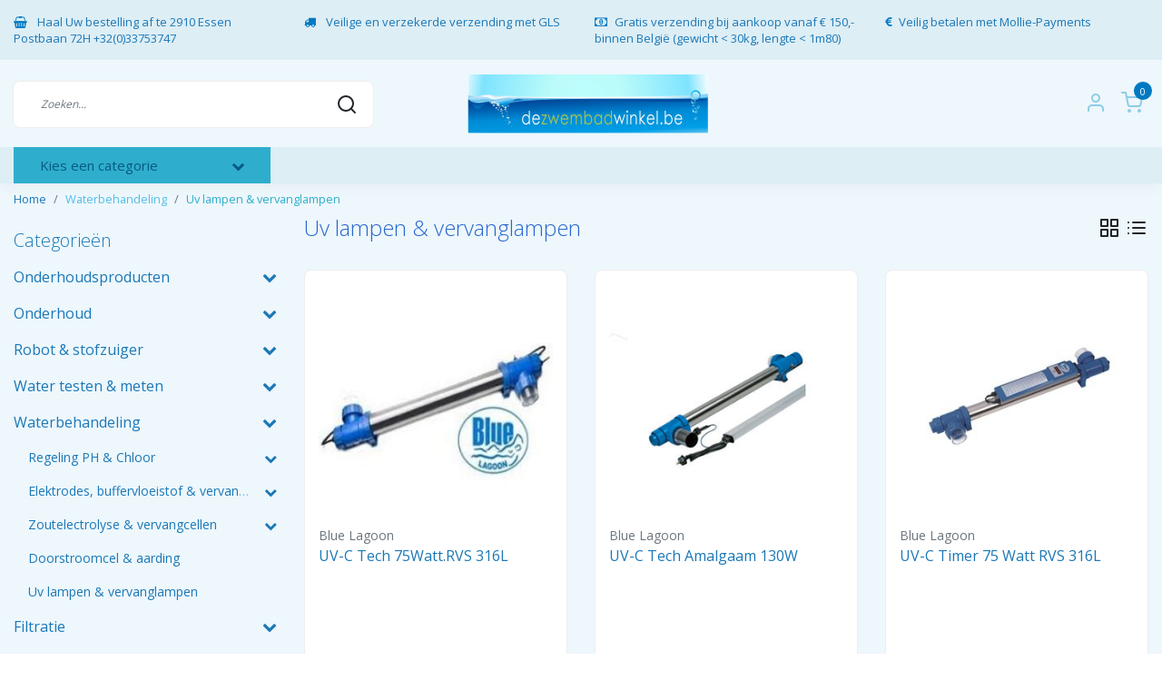

--- FILE ---
content_type: text/html;charset=utf-8
request_url: https://www.dezwembadwinkel.be/nl/waterbehandeling/uv-lampen-vervanglampen/
body_size: 36391
content:
<!DOCTYPE html>
<html lang="nl">
<head>
  <!--
    Dynamic Theme
    Theme by InStijl Media
    https://www.instijlmedia.nl
    
    If you are interested in our special offers or some customizaton, please contact us at support@instijlmedia.nl.
    -->
  <title>Uv lampen &amp; vervanglampen</title>
  <meta name="description" content="online handel voor zwembad producten zoals filters chloor vlokmiddel antialg pvc filterzand filterglas pompen warmtepompen" />
  <meta name="keywords" content="Uv, lampen, &amp;, vervanglampen, zwembadpomp,chloor, vlok,clear,afm, filter,patroon,test,meten doseren,winterklaar,robot,lijm,ledlampen,halogeen,stofzuiger,slang,ladder,Ph,zout,filterzand" />
  <meta http-equiv="X-UA-Compatible" content="IE=Edge">
  <meta name="viewport" content="width=device-width">
  <meta name="apple-mobile-web-app-capable" content="yes">
  <meta name="apple-mobile-web-app-status-bar-style" content="black">
  <link rel="shortcut icon" href="https://cdn.webshopapp.com/shops/41242/themes/178738/v/1016843/assets/favicon.ico?20220121140701" type="image/x-icon" />
  <meta property="og:title" content="Uv lampen &amp; vervanglampen">
  <meta property="og:type" content="website">
  <meta property="og:description" content="online handel voor zwembad producten zoals filters chloor vlokmiddel antialg pvc filterzand filterglas pompen warmtepompen">
  <meta property="og:site_name" content="dezwembadwinkel.be">
  <meta property="og:url" content="https://www.dezwembadwinkel.be/">
      <meta property="og:image" content="https://cdn.webshopapp.com/shops/41242/files/450093270/image.jpg">
  <meta property="og:image:width" content="200px" />
  <meta property="og:image:height" content="200px" />
  	<link rel="preconnect" href="//ajax.googleapis.com">
	<link rel="preconnect" href="//cdn.webshopapp.com/">
	<link rel="preconnect" href="//cdn.webshopapp.com/">	
	<link rel="preconnect" href="//fonts.googleapis.com">
	<link rel="preconnect" href="//fonts.gstatic.com" crossorigin>
  <link rel="dns-prefetch" href="//ajax.googleapis.com">
	<link rel="dns-prefetch" href="//cdn.webshopapp.com/">
	<link rel="dns-prefetch" href="//cdn.webshopapp.com/">	
	<link rel="dns-prefetch" href="//fonts.googleapis.com">
	<link rel="dns-prefetch" href="//fonts.gstatic.com" crossorigin>
  <!-- Theme fonts -->
  <link href="//fonts.googleapis.com/css?family=Open%20Sans:400,300,600,700" rel="preload" as="style">
    <link href="//fonts.googleapis.com/css?family=Open%20Sans:400,300,600,700" rel="stylesheet">
  
	<!-- Theme CSS -->
  <link rel="stylesheet" href="https://cdn.webshopapp.com/shops/41242/themes/178738/assets/css-bootstrap.css?20260125091504" />
  <link rel="stylesheet" href="https://cdn.webshopapp.com/shops/41242/themes/178738/assets/css-owl-carousel.css?20260125091504" />
  
    <link rel="stylesheet" href="https://cdn.webshopapp.com/shops/41242/themes/178738/assets/style.css?20260125091504" />
    <link rel="stylesheet" href="https://cdn.webshopapp.com/shops/41242/themes/178738/assets/settings.css?20260125091504" />
  
  <script src="https://cdn.webshopapp.com/shops/41242/themes/178738/assets/js-jquery.js?20260125091504"></script>
  <!-- Google Tag Manager -->
      <meta charset="utf-8"/>
<!-- [START] 'blocks/head.rain' -->
<!--

  (c) 2008-2026 Lightspeed Netherlands B.V.
  http://www.lightspeedhq.com
  Generated: 27-01-2026 @ 04:53:32

-->
<link rel="canonical" href="https://www.dezwembadwinkel.be/nl/waterbehandeling/uv-lampen-vervanglampen/"/>
<link rel="alternate" href="https://www.dezwembadwinkel.be/nl/index.rss" type="application/rss+xml" title="Nieuwe producten"/>
<meta name="robots" content="noodp,noydir"/>
<meta name="google-site-verification" content="YRLcSHdyoIj-CCCXFnLrH9hkG9rd6HhHrXxVLGESa-4"/>
<meta property="og:url" content="https://www.dezwembadwinkel.be/nl/waterbehandeling/uv-lampen-vervanglampen/?source=facebook"/>
<meta property="og:site_name" content="dezwembadwinkel.be"/>
<meta property="og:title" content="Uv lampen &amp; vervanglampen"/>
<meta property="og:description" content="online handel voor zwembad producten zoals filters chloor vlokmiddel antialg pvc filterzand filterglas pompen warmtepompen"/>
<script>
<!-- Google tag (gtag.js) -->
<script async src="https://www.googletagmanager.com/gtag/js?id=AW-998104328"></script>
<script>
    window.dataLayer = window.dataLayer || [];
    function gtag(){dataLayer.push(arguments);}
    gtag('js', new Date());

    gtag('config', 'AW-998104328');
</script>
</script>
<script src="https://analytics.google.com/analytics/web/?utm_source=marketingplatform.google.com&utm_medium=et&utm_campaign=marketingplatform.google.com%2Fabout%2Fanalytics%2F#/a71851773w109432072p114092659/admin/ga4-setup-assistant"></script>
<script>
<!-- Google tag (gtag.js) -->
<script async src="https://www.googletagmanager.com/gtag/js?id=AW-998104328"></script>
<script>
    window.dataLayer = window.dataLayer || [];
    function gtag(){dataLayer.push(arguments);}
    gtag('js', new Date());

    gtag('config', 'AW-998104328');
</script>
</script>
<script src="https://www.googletagmanager.com/gtag/js?id=AW-CONVERSION_ID"></script>
<script src="https://shipping.mygls.be/shopsystems/v2/lightspeed/checkout/13-1715085777.js"></script>
<!--[if lt IE 9]>
<script src="https://cdn.webshopapp.com/assets/html5shiv.js?2025-02-20"></script>
<![endif]-->
<!-- [END] 'blocks/head.rain' -->
</head>
  
<body class="body osx webkit">
    <div id="wrapper" class="wrapper">
    <!-- Template -->
        
<header id="header" class="header-white nav-theme sticky-top">
    	<div class="theme-usp text-xl-left text-center up d-none d-sm-block ">
    <div class="container-ism">
        <div class="row">
                      <div class="col-xl col-md-6 mb-md-0 mb-3">
              <div class="usp-item d-inline-block align-items-center"><i class="fa fa-shopping-basket mr-2 co-theme"></i><span> Haal Uw bestelling af te 2910 Essen Postbaan 72H    +32(0)33753747</span></div>
            </div>
                      <div class="col-xl col-md-6 mb-md-0 mb-3">
              <div class="usp-item d-inline-block align-items-center"><i class="fa fa-truck mr-2 co-theme"></i><span> Veilige en verzekerde verzending  met GLS</span></div>
            </div>
                      <div class="col-xl col-md-6 mb-md-0 mb-3">
              <div class="usp-item d-inline-block align-items-center"><i class="fa fa-money mr-2 co-theme"></i><span>Gratis verzending bij aankoop vanaf € 150,-binnen België  (gewicht < 30kg, lengte < 1m80)</span></div>
            </div>
                      <div class="col-xl col-md-6 mb-md-0 mb-3">
              <div class="usp-item d-inline-block align-items-center"><i class="fa fa-euro mr-2 co-theme"></i><span>Veilig betalen met Mollie-Payments</span></div>
            </div>
                  </div>
    </div>
</div>
    <div class="header-inner bg-header text-header">
    <div class="container-ism">
      <div class="row">
                <div class="col-6 col-lg-4 pr-0 order-xl-2">
          <div class="logo d-flex justify-content-center align-items-center h-100">
            <a href="" title="" onclick="mobileNav($(this));return false;" id="resNavOpener" class="link link-menu text-center text-header mr-2 d-xl-none d-block" data-target="#overlayNavigation">
              <div class="menu-icon">
              <span class="fa fa-bars" data-feather="menu" aria-hidden="true"></span>
              </div>
            </a>
            <a href="https://www.dezwembadwinkel.be/nl/" title="dezwembadwinkel.be">
              <img src="https://cdn.webshopapp.com/shops/41242/themes/178738/v/1016825/assets/img-logo.png?20220121140701" alt="dezwembadwinkel.be" class="img-logo img-fluid">
            </a>
          </div>
        </div>
        <div class="col-1 col-lg-4 w-100 d-lg-block d-none justify-content-center align-self-center order-xl-1">
                    <div id="search">
            <form role="search" action="https://www.dezwembadwinkel.be/nl/search/" method="get" id="formSearch" class="d-md-block d-none position-relative"  data-search-type="desktop">
               <div class="search-theme white input-group-append btn-shortrounded align-items-center">
                  <input type="search" class="form-control border-squared-right border-0 py-3 h-auto focus-0" autocomplete="off" placeholder="Zoeken..." value="" name="q" id="search-input" data-device="desktop">
                  <a href="" class="btn btn-theme border-squared-left mb-0 p-0 px-3" type="submit" title="Zoeken" onclick="$('#formSearch').submit();">
                    <i class="fa fa-search" data-feather="search"></i>
                  </a>
               </div>
              <div class="autocomplete hide">
                                  <div class="search-title-box text-body all text-center py-2 px-3">
                    <span>Alle categorieën <i><em>(0)</em></i></span>
                 </div>
                <div class="products products-livesearch row px-3 mb-3 clearfix"></div>
                <div class="notfound hide p-3">Geen producten gevonden...</div>
                <div class="more px-3 mb-3 clear">
                  <a class="btn btn-secondary btn-sm result-btn livesearch" href="https://www.dezwembadwinkel.be/nl/search/">
                    <span>Bekijk alle resultaten</span>
                  </a>
                </div>
              </div>
            </form>
          </div>
                            </div>
        <div class="col-6 col-lg-4 order-3">
          <div class="d-inline-block h-100 float-right">
                        <div class="header-search d-lg-none d-inline-block h-100">
              <button class="btn-search btn-nav border-0 p-0 m-0 h-100 bg-header text-header focus-0" onclick="mobileNav($(this));return false;" data-target="#overlaySearch">
                <i class="fa fa-lg fa-search" aria-hidden="true" data-feather="search"></i>
              </button>
            </div>
                        <div class="header-user header-languages d-none h-100">
              <div class="dropdown">
                <button class="btn-user btn-nav border-0 p-0 m-0 h-100 text-header focus-0" onclick="mobileNav($(this));return false;" data-target="#overlayUser">
                        							                  	<span class="flag flag-nl"></span>
                  	      						      							      						                </button>
            	</div>
            </div>
                        <div class="header-user d-inline-block h-100">
              <button class="btn-user btn-nav border-0 p-0 m-0 h-100 text-header focus-0" onclick="mobileNav($(this));return false;" data-target="#overlayUser">
                <i class="fa fa-lg fa-user-o" aria-hidden="true" data-feather="user"></i>
              </button>
            </div>
                        <div class="header-cart d-inline-block h-100">
              <button class="btn-user btn-nav border-0 p-0 m-0 h-100 text-header focus-0 position-relative" onclick="mobileNav($(this));return false;" data-target="#overlayCart">
                <i class="fa fa-lg fa-shopping-cart" aria-hidden="true" data-feather="shopping-cart"></i>
                <span class="cart-count">0</span>
              </button>
            </div>
          </div>
        </div>

      </div>
    </div>
  </div>
            <nav id="navigation" class="b2b-nav bg-navbar d-xl-block d-none">
  <div class="container-ism position-relative">
    <div class="mainnav categories navbar p-0">
      <ul class="nav row w-100">
              <li class="main-item nav-item col-3 main-category subs">
          <a href="" title="Categorieën" onclick="return false" class="btn btn-theme btn-darken btn-shortrounded d-flex align-items-center text-left w-100 h-100 rounded-0">
            <span class="flex-grow-1 text-truncate">Kies een categorie</span>
            <div class="icon-down text-right"><i class="fa fa-chevron-down"></i></div>
          </a>
          <div class="navigation no-hover subs">
            <ul class="list-unstyled p-0 m-0">
                                                        <li class="item subs no-subsub">
                <a href="https://www.dezwembadwinkel.be/nl/onderhoudsproducten/" title="Onderhoudsproducten"><span class="text-truncate">Onderhoudsproducten</span></a>
                                <div class="subnav">
                                                      <ul class="subnav-col list-unstyled m-0">
                                          <li class="subitem">
                        <a href="https://www.dezwembadwinkel.be/nl/onderhoudsproducten/chloortabletten/" title="Chloortabletten"><strong class="font-weight-bold">Chloortabletten</strong></a>
                                              </li>
                                          <li class="subitem">
                        <a href="https://www.dezwembadwinkel.be/nl/onderhoudsproducten/chloor-granulaat/" title="Chloor granulaat"><strong class="font-weight-bold">Chloor granulaat</strong></a>
                                              </li>
                                          <li class="subitem">
                        <a href="https://www.dezwembadwinkel.be/nl/onderhoudsproducten/bayrol-producten/" title="Bayrol producten"><strong class="font-weight-bold">Bayrol producten</strong></a>
                                              </li>
                                          <li class="subitem">
                        <a href="https://www.dezwembadwinkel.be/nl/onderhoudsproducten/chloor-vloeibaar-waterstofperoxide/" title="Chloor vloeibaar &amp; Waterstofperoxide"><strong class="font-weight-bold">Chloor vloeibaar &amp; Waterstofperoxide</strong></a>
                                              </li>
                                      </ul>
                                    <ul class="subnav-col list-unstyled m-0">
                                          <li class="subitem">
                        <a href="https://www.dezwembadwinkel.be/nl/onderhoudsproducten/ph-up-ph-down/" title="Ph up &amp; Ph down"><strong class="font-weight-bold">Ph up &amp; Ph down</strong></a>
                                              </li>
                                          <li class="subitem">
                        <a href="https://www.dezwembadwinkel.be/nl/onderhoudsproducten/ph-up-down-vloeibaar/" title="Ph Up &amp; down vloeibaar"><strong class="font-weight-bold">Ph Up &amp; down vloeibaar</strong></a>
                                              </li>
                                          <li class="subitem">
                        <a href="https://www.dezwembadwinkel.be/nl/onderhoudsproducten/alkaliniteit-up/" title="Alkaliniteit Up "><strong class="font-weight-bold">Alkaliniteit Up </strong></a>
                                              </li>
                                          <li class="subitem">
                        <a href="https://www.dezwembadwinkel.be/nl/onderhoudsproducten/anti-algen/" title="Anti-algen"><strong class="font-weight-bold">Anti-algen</strong></a>
                                              </li>
                                      </ul>
                                    <ul class="subnav-col list-unstyled m-0">
                                          <li class="subitem">
                        <a href="https://www.dezwembadwinkel.be/nl/onderhoudsproducten/vlokmiddel-vast-vloeibaar/" title="Vlokmiddel vast &amp; vloeibaar"><strong class="font-weight-bold">Vlokmiddel vast &amp; vloeibaar</strong></a>
                                              </li>
                                          <li class="subitem">
                        <a href="https://www.dezwembadwinkel.be/nl/onderhoudsproducten/winterproducten/" title="Winterproducten"><strong class="font-weight-bold">Winterproducten</strong></a>
                                              </li>
                                          <li class="subitem">
                        <a href="https://www.dezwembadwinkel.be/nl/onderhoudsproducten/zout-voor-zoutelectrolyse/" title="Zout voor zoutelectrolyse "><strong class="font-weight-bold">Zout voor zoutelectrolyse </strong></a>
                                              </li>
                                          <li class="subitem">
                        <a href="https://www.dezwembadwinkel.be/nl/onderhoudsproducten/ontkalker-metaalverwijderaar-en-filterreiniger/" title="Ontkalker, metaalverwijderaar en filterreiniger"><strong class="font-weight-bold">Ontkalker, metaalverwijderaar en filterreiniger</strong></a>
                                              </li>
                                      </ul>
                                    <ul class="subnav-col list-unstyled m-0">
                                          <li class="subitem">
                        <a href="https://www.dezwembadwinkel.be/nl/onderhoudsproducten/randreiniger/" title="Randreiniger"><strong class="font-weight-bold">Randreiniger</strong></a>
                                              </li>
                                          <li class="subitem">
                        <a href="https://www.dezwembadwinkel.be/nl/onderhoudsproducten/chloordoseerders/" title="Chloordoseerders"><strong class="font-weight-bold">Chloordoseerders</strong></a>
                                              </li>
                                          <li class="subitem">
                        <a href="https://www.dezwembadwinkel.be/nl/onderhoudsproducten/alarmsystemen/" title="Alarmsystemen"><strong class="font-weight-bold">Alarmsystemen</strong></a>
                                              </li>
                                          <li class="subitem">
                        <a href="https://www.dezwembadwinkel.be/nl/onderhoudsproducten/solbio/" title="Solbio"><strong class="font-weight-bold">Solbio</strong></a>
                                              </li>
                                      </ul>
                  
                  <div class="clearfix"></div>
                                    <div class="all-categories">
                    <a href="https://www.dezwembadwinkel.be/nl/onderhoudsproducten/" title="Onderhoudsproducten" class="btn btn-normal btn-sm no-effect"><span>View all Onderhoudsproducten</span><i class="pe-7s-angle-right"></i></a>
                  </div>
                                                    </div>
                              </li>
                                                        <li class="item subs no-subsub">
                <a href="https://www.dezwembadwinkel.be/nl/onderhoud/" title="Onderhoud"><span class="text-truncate">Onderhoud</span></a>
                                <div class="subnav">
                                                      <ul class="subnav-col list-unstyled m-0">
                                          <li class="subitem">
                        <a href="https://www.dezwembadwinkel.be/nl/onderhoud/stofzuiger/" title="Stofzuiger"><strong class="font-weight-bold">Stofzuiger</strong></a>
                                              </li>
                                          <li class="subitem">
                        <a href="https://www.dezwembadwinkel.be/nl/onderhoud/toebehoren-stofzuigers/" title="Toebehoren stofzuigers"><strong class="font-weight-bold">Toebehoren stofzuigers</strong></a>
                                              </li>
                                          <li class="subitem">
                        <a href="https://www.dezwembadwinkel.be/nl/onderhoud/borstel-schepnet/" title="Borstel &amp; schepnet"><strong class="font-weight-bold">Borstel &amp; schepnet</strong></a>
                                              </li>
                                      </ul>
                                    <ul class="subnav-col list-unstyled m-0">
                                          <li class="subitem">
                        <a href="https://www.dezwembadwinkel.be/nl/onderhoud/waterco-deluxe-pro/" title="Waterco Deluxe Pro "><strong class="font-weight-bold">Waterco Deluxe Pro </strong></a>
                                              </li>
                                          <li class="subitem">
                        <a href="https://www.dezwembadwinkel.be/nl/onderhoud/netskim-water-lily-poolgom/" title="Net&#039;skim, water Lily &amp; Pool&#039;Gom"><strong class="font-weight-bold">Net&#039;skim, water Lily &amp; Pool&#039;Gom</strong></a>
                                              </li>
                                          <li class="subitem">
                        <a href="https://www.dezwembadwinkel.be/nl/onderhoud/stofzuigerslangen/" title="Stofzuigerslangen"><strong class="font-weight-bold">Stofzuigerslangen</strong></a>
                                              </li>
                                      </ul>
                                    <ul class="subnav-col list-unstyled m-0">
                                          <li class="subitem">
                        <a href="https://www.dezwembadwinkel.be/nl/onderhoud/reparatie-herstel/" title="Reparatie &amp; herstel"><strong class="font-weight-bold">Reparatie &amp; herstel</strong></a>
                                              </li>
                                          <li class="subitem">
                        <a href="https://www.dezwembadwinkel.be/nl/onderhoud/thermometers/" title="Thermometers"><strong class="font-weight-bold">Thermometers</strong></a>
                                              </li>
                                          <li class="subitem">
                        <a href="https://www.dezwembadwinkel.be/nl/onderhoud/zwembadrand-reinigers/" title="Zwembadrand reinigers"><strong class="font-weight-bold">Zwembadrand reinigers</strong></a>
                                              </li>
                                      </ul>
                                    <ul class="subnav-col list-unstyled m-0">
                                          <li class="subitem">
                        <a href="https://www.dezwembadwinkel.be/nl/onderhoud/telescopische-stangen/" title="Telescopische stangen"><strong class="font-weight-bold">Telescopische stangen</strong></a>
                                              </li>
                                      </ul>
                  
                  <div class="clearfix"></div>
                                    <div class="all-categories">
                    <a href="https://www.dezwembadwinkel.be/nl/onderhoud/" title="Onderhoud" class="btn btn-normal btn-sm no-effect"><span>View all Onderhoud</span><i class="pe-7s-angle-right"></i></a>
                  </div>
                                                    </div>
                              </li>
                                                        <li class="item subs">
                <a href="https://www.dezwembadwinkel.be/nl/robot-stofzuiger/" title="Robot &amp; stofzuiger"><span class="text-truncate">Robot &amp; stofzuiger</span></a>
                                <div class="subnav">
                                                      <ul class="subnav-col list-unstyled m-0">
                                          <li class="subitem">
                        <a href="https://www.dezwembadwinkel.be/nl/robot-stofzuiger/elektrische-robot/" title="Elektrische robot"><strong class="font-weight-bold">Elektrische robot</strong></a>
                                                <ul class="subsubnav list-unstyled p-0 m-0">
                                                     <li class="subsubitem active">
                    <a href="https://www.dezwembadwinkel.be/nl/robot-stofzuiger/elektrische-robot/dolphin-liberty-draadloze-robot/" title="Dolphin Liberty draadloze robot"><span>Dolphin Liberty draadloze robot</span></a></li>
                                                     <li class="subsubitem">
                    <a href="https://www.dezwembadwinkel.be/nl/robot-stofzuiger/elektrische-robot/dolphin-e-serie/" title="Dolphin E-serie"><span>Dolphin E-serie</span></a></li>
                                                     <li class="subsubitem">
                    <a href="https://www.dezwembadwinkel.be/nl/robot-stofzuiger/elektrische-robot/dolphin-ultimate/" title="Dolphin Ultimate"><span>Dolphin Ultimate</span></a></li>
                                                     <li class="subsubitem">
                    <a href="https://www.dezwembadwinkel.be/nl/robot-stofzuiger/elektrische-robot/dolphin-scoop/" title="Dolphin Scoop"><span>Dolphin Scoop</span></a></li>
                                                                              <li class="subsubitem">
                            <a href="https://www.dezwembadwinkel.be/nl/robot-stofzuiger/elektrische-robot/" title="Elektrische robot" class="btn-link"><span>Bekijk alles</span></a>
                          </li>
                                                  </ul>
                                              </li>
                                          <li class="subitem">
                        <a href="https://www.dezwembadwinkel.be/nl/robot-stofzuiger/pool-blaster/" title="Pool Blaster"><strong class="font-weight-bold">Pool Blaster</strong></a>
                                              </li>
                                      </ul>
                                    <ul class="subnav-col list-unstyled m-0">
                                          <li class="subitem">
                        <a href="https://www.dezwembadwinkel.be/nl/robot-stofzuiger/hydraulische-robot/" title="Hydraulische robot"><strong class="font-weight-bold">Hydraulische robot</strong></a>
                                              </li>
                                          <li class="subitem">
                        <a href="https://www.dezwembadwinkel.be/nl/robot-stofzuiger/handmatige-stofzuiger/" title="Handmatige stofzuiger"><strong class="font-weight-bold">Handmatige stofzuiger</strong></a>
                                              </li>
                                      </ul>
                                    <ul class="subnav-col list-unstyled m-0">
                                          <li class="subitem">
                        <a href="https://www.dezwembadwinkel.be/nl/robot-stofzuiger/aansluitmateriaal-bladvanger/" title="Aansluitmateriaal &amp; bladvanger"><strong class="font-weight-bold">Aansluitmateriaal &amp; bladvanger</strong></a>
                                              </li>
                                      </ul>
                  
                  <div class="clearfix"></div>
                                                                                        </div>
                              </li>
                                                        <li class="item subs no-subsub">
                <a href="https://www.dezwembadwinkel.be/nl/water-testen-meten/" title="Water testen &amp; meten"><span class="text-truncate">Water testen &amp; meten</span></a>
                                <div class="subnav">
                                                      <ul class="subnav-col list-unstyled m-0">
                                          <li class="subitem">
                        <a href="https://www.dezwembadwinkel.be/nl/water-testen-meten/teststrips/" title="teststrips"><strong class="font-weight-bold">teststrips</strong></a>
                                              </li>
                                          <li class="subitem">
                        <a href="https://www.dezwembadwinkel.be/nl/water-testen-meten/analyseset-reagens-vloeistof/" title="Analyseset  reagens vloeistof."><strong class="font-weight-bold">Analyseset  reagens vloeistof.</strong></a>
                                              </li>
                                      </ul>
                                    <ul class="subnav-col list-unstyled m-0">
                                          <li class="subitem">
                        <a href="https://www.dezwembadwinkel.be/nl/water-testen-meten/aqua-check-testsrips/" title="Aqua-Check testsrips"><strong class="font-weight-bold">Aqua-Check testsrips</strong></a>
                                              </li>
                                          <li class="subitem">
                        <a href="https://www.dezwembadwinkel.be/nl/water-testen-meten/lovibond-testers/" title="Lovibond testers"><strong class="font-weight-bold">Lovibond testers</strong></a>
                                              </li>
                                      </ul>
                                    <ul class="subnav-col list-unstyled m-0">
                                          <li class="subitem">
                        <a href="https://www.dezwembadwinkel.be/nl/water-testen-meten/poollab-watertester/" title="PoolLab watertester"><strong class="font-weight-bold">PoolLab watertester</strong></a>
                                              </li>
                                      </ul>
                  
                  <div class="clearfix"></div>
                                                    </div>
                              </li>
                                                        <li class="item subs hover">
                <a href="https://www.dezwembadwinkel.be/nl/waterbehandeling/" title="Waterbehandeling"><span class="text-truncate">Waterbehandeling</span></a>
                                <div class="subnav">
                                                      <ul class="subnav-col list-unstyled m-0">
                                          <li class="subitem">
                        <a href="https://www.dezwembadwinkel.be/nl/waterbehandeling/regeling-ph-chloor/" title="Regeling PH &amp; Chloor"><strong class="font-weight-bold">Regeling PH &amp; Chloor</strong></a>
                                                <ul class="subsubnav list-unstyled p-0 m-0">
                                                     <li class="subsubitem active">
                    <a href="https://www.dezwembadwinkel.be/nl/waterbehandeling/regeling-ph-chloor/pool-dose-seko/" title="Pool Dose Seko"><span>Pool Dose Seko</span></a></li>
                                                     <li class="subsubitem">
                    <a href="https://www.dezwembadwinkel.be/nl/waterbehandeling/regeling-ph-chloor/pool-dos/" title="Pool Dos"><span>Pool Dos</span></a></li>
                                                     <li class="subsubitem">
                    <a href="https://www.dezwembadwinkel.be/nl/waterbehandeling/regeling-ph-chloor/watersens/" title="Watersens"><span>Watersens</span></a></li>
                                                     <li class="subsubitem">
                    <a href="https://www.dezwembadwinkel.be/nl/waterbehandeling/regeling-ph-chloor/onderhoudskits-watersens/" title="Onderhoudskits Watersens"><span>Onderhoudskits Watersens</span></a></li>
                                                                              <li class="subsubitem">
                            <a href="https://www.dezwembadwinkel.be/nl/waterbehandeling/regeling-ph-chloor/" title="Regeling PH &amp; Chloor" class="btn-link"><span>Bekijk alles</span></a>
                          </li>
                                                  </ul>
                                              </li>
                                          <li class="subitem">
                        <a href="https://www.dezwembadwinkel.be/nl/waterbehandeling/elektrodes-buffervloeistof-vervangslangen/" title="Elektrodes, buffervloeistof &amp; vervangslangen"><strong class="font-weight-bold">Elektrodes, buffervloeistof &amp; vervangslangen</strong></a>
                                                <ul class="subsubnav list-unstyled p-0 m-0">
                                                     <li class="subsubitem active">
                    <a href="https://www.dezwembadwinkel.be/nl/waterbehandeling/elektrodes-buffervloeistof-vervangslangen/buffervloeistof-flesjes/" title="Buffervloeistof flesjes "><span>Buffervloeistof flesjes </span></a></li>
                                                     <li class="subsubitem">
                    <a href="https://www.dezwembadwinkel.be/nl/waterbehandeling/elektrodes-buffervloeistof-vervangslangen/elektrodes-toebehoren-pooldos/" title="Elektrodes &amp; toebehoren PoolDos"><span>Elektrodes &amp; toebehoren PoolDos</span></a></li>
                                                     <li class="subsubitem">
                    <a href="https://www.dezwembadwinkel.be/nl/waterbehandeling/elektrodes-buffervloeistof-vervangslangen/elektrodes-toebehoren-seko/" title="Elektrodes &amp; toebehoren Seko"><span>Elektrodes &amp; toebehoren Seko</span></a></li>
                                                     <li class="subsubitem">
                    <a href="https://www.dezwembadwinkel.be/nl/waterbehandeling/elektrodes-buffervloeistof-vervangslangen/elektrodes-toebehoren-hayward/" title="Elektrodes &amp; toebehoren Hayward"><span>Elektrodes &amp; toebehoren Hayward</span></a></li>
                                                                              <li class="subsubitem">
                            <a href="https://www.dezwembadwinkel.be/nl/waterbehandeling/elektrodes-buffervloeistof-vervangslangen/" title="Elektrodes, buffervloeistof &amp; vervangslangen" class="btn-link"><span>Bekijk alles</span></a>
                          </li>
                                                  </ul>
                                              </li>
                                      </ul>
                                    <ul class="subnav-col list-unstyled m-0">
                                          <li class="subitem">
                        <a href="https://www.dezwembadwinkel.be/nl/waterbehandeling/zoutelectrolyse-vervangcellen/" title="Zoutelectrolyse &amp; vervangcellen"><strong class="font-weight-bold">Zoutelectrolyse &amp; vervangcellen</strong></a>
                                                <ul class="subsubnav list-unstyled p-0 m-0">
                                                     <li class="subsubitem active">
                    <a href="https://www.dezwembadwinkel.be/nl/waterbehandeling/zoutelectrolyse-vervangcellen/aquark/" title="Aquark"><span>Aquark</span></a></li>
                                                     <li class="subsubitem">
                    <a href="https://www.dezwembadwinkel.be/nl/waterbehandeling/zoutelectrolyse-vervangcellen/onda-acis-zout-chlorinator/" title="Onda/Acis zout chlorinator"><span>Onda/Acis zout chlorinator</span></a></li>
                                                     <li class="subsubitem">
                    <a href="https://www.dezwembadwinkel.be/nl/waterbehandeling/zoutelectrolyse-vervangcellen/salt-swim-20/" title="Salt &amp; Swim 2.0"><span>Salt &amp; Swim 2.0</span></a></li>
                                                     <li class="subsubitem">
                    <a href="https://www.dezwembadwinkel.be/nl/waterbehandeling/zoutelectrolyse-vervangcellen/aquarite-plus/" title="Aquarite Plus"><span>Aquarite Plus</span></a></li>
                                                                              <li class="subsubitem">
                            <a href="https://www.dezwembadwinkel.be/nl/waterbehandeling/zoutelectrolyse-vervangcellen/" title="Zoutelectrolyse &amp; vervangcellen" class="btn-link"><span>Bekijk alles</span></a>
                          </li>
                                                  </ul>
                                              </li>
                                          <li class="subitem">
                        <a href="https://www.dezwembadwinkel.be/nl/waterbehandeling/doorstroomcel-aarding/" title="Doorstroomcel &amp; aarding"><strong class="font-weight-bold">Doorstroomcel &amp; aarding</strong></a>
                                              </li>
                                      </ul>
                                    <ul class="subnav-col list-unstyled m-0">
                                          <li class="subitem active">
                        <a href="https://www.dezwembadwinkel.be/nl/waterbehandeling/uv-lampen-vervanglampen/" title="Uv lampen &amp; vervanglampen"><strong class="font-weight-bold">Uv lampen &amp; vervanglampen</strong></a>
                                              </li>
                                      </ul>
                  
                  <div class="clearfix"></div>
                                                                                        </div>
                              </li>
                                                        <li class="item subs">
                <a href="https://www.dezwembadwinkel.be/nl/filtratie/" title="Filtratie"><span class="text-truncate">Filtratie</span></a>
                                <div class="subnav">
                                                      <ul class="subnav-col list-unstyled m-0">
                                          <li class="subitem">
                        <a href="https://www.dezwembadwinkel.be/nl/filtratie/filtersets/" title="Filtersets"><strong class="font-weight-bold">Filtersets</strong></a>
                                                <ul class="subsubnav list-unstyled p-0 m-0">
                                                     <li class="subsubitem active">
                    <a href="https://www.dezwembadwinkel.be/nl/filtratie/filtersets/onda-filtratiekit/" title="Onda filtratiekit"><span>Onda filtratiekit</span></a></li>
                                                     <li class="subsubitem">
                    <a href="https://www.dezwembadwinkel.be/nl/filtratie/filtersets/pentair-azur-zandfiltersets/" title="Pentair Azur zandfiltersets"><span>Pentair Azur zandfiltersets</span></a></li>
                                                     <li class="subsubitem">
                    <a href="https://www.dezwembadwinkel.be/nl/filtratie/filtersets/hayward-powerline-zandfilterset/" title="Hayward Powerline zandfilterset"><span>Hayward Powerline zandfilterset</span></a></li>
                                                     <li class="subsubitem">
                    <a href="https://www.dezwembadwinkel.be/nl/filtratie/filtersets/filtermedia/" title="Filtermedia"><span>Filtermedia</span></a></li>
                                                                              <li class="subsubitem">
                            <a href="https://www.dezwembadwinkel.be/nl/filtratie/filtersets/" title="Filtersets" class="btn-link"><span>Bekijk alles</span></a>
                          </li>
                                                  </ul>
                                              </li>
                                          <li class="subitem">
                        <a href="https://www.dezwembadwinkel.be/nl/filtratie/losse-zandfilters/" title="Losse zandfilters "><strong class="font-weight-bold">Losse zandfilters </strong></a>
                                                <ul class="subsubnav list-unstyled p-0 m-0">
                                                     <li class="subsubitem active">
                    <a href="https://www.dezwembadwinkel.be/nl/filtratie/losse-zandfilters/onda-acis-top-mount-zandfilter/" title="Onda/Acis top mount zandfilter"><span>Onda/Acis top mount zandfilter</span></a></li>
                                                     <li class="subsubitem">
                    <a href="https://www.dezwembadwinkel.be/nl/filtratie/losse-zandfilters/onda-acis-side-mount-zandfilter/" title="Onda/Acis Side mount zandfilter"><span>Onda/Acis Side mount zandfilter</span></a></li>
                                                     <li class="subsubitem">
                    <a href="https://www.dezwembadwinkel.be/nl/filtratie/losse-zandfilters/hayward-powerline-zandfilter/" title="Hayward Powerline zandfilter"><span>Hayward Powerline zandfilter</span></a></li>
                                                     <li class="subsubitem">
                    <a href="https://www.dezwembadwinkel.be/nl/filtratie/losse-zandfilters/hayward-pro-serie-topmount/" title="Hayward Pro serie Topmount"><span>Hayward Pro serie Topmount</span></a></li>
                                                                              <li class="subsubitem">
                            <a href="https://www.dezwembadwinkel.be/nl/filtratie/losse-zandfilters/" title="Losse zandfilters " class="btn-link"><span>Bekijk alles</span></a>
                          </li>
                                                  </ul>
                                              </li>
                                          <li class="subitem">
                        <a href="https://www.dezwembadwinkel.be/nl/filtratie/patroonfilters/" title="Patroonfilters"><strong class="font-weight-bold">Patroonfilters</strong></a>
                                                <ul class="subsubnav list-unstyled p-0 m-0">
                                                     <li class="subsubitem active">
                    <a href="https://www.dezwembadwinkel.be/nl/filtratie/patroonfilters/hayward-starclear/" title="Hayward Starclear"><span>Hayward Starclear</span></a></li>
                                                     <li class="subsubitem">
                    <a href="https://www.dezwembadwinkel.be/nl/filtratie/patroonfilters/hayward-swimclear/" title="Hayward Swimclear"><span>Hayward Swimclear</span></a></li>
                                                     <li class="subsubitem">
                    <a href="https://www.dezwembadwinkel.be/nl/filtratie/patroonfilters/hayward-vervang-patronen/" title="Hayward vervang patronen"><span>Hayward vervang patronen</span></a></li>
                                                     <li class="subsubitem">
                    <a href="https://www.dezwembadwinkel.be/nl/filtratie/patroonfilters/acis-6-clone-filtratieset/" title="Acis 6-clone filtratieset"><span>Acis 6-clone filtratieset</span></a></li>
                                                                              <li class="subsubitem">
                            <a href="https://www.dezwembadwinkel.be/nl/filtratie/patroonfilters/" title="Patroonfilters" class="btn-link"><span>Bekijk alles</span></a>
                          </li>
                                                  </ul>
                                              </li>
                                      </ul>
                                    <ul class="subnav-col list-unstyled m-0">
                                          <li class="subitem">
                        <a href="https://www.dezwembadwinkel.be/nl/filtratie/onderdelen-zandfilters/" title="Onderdelen zandfilters"><strong class="font-weight-bold">Onderdelen zandfilters</strong></a>
                                              </li>
                                          <li class="subitem">
                        <a href="https://www.dezwembadwinkel.be/nl/filtratie/watereco-multicyclone-prefilter/" title="Watereco Multicyclone prefilter"><strong class="font-weight-bold">Watereco Multicyclone prefilter</strong></a>
                                              </li>
                                          <li class="subitem">
                        <a href="https://www.dezwembadwinkel.be/nl/filtratie/waterco-multicyclone-duo/" title="Waterco Multicyclone Duo"><strong class="font-weight-bold">Waterco Multicyclone Duo</strong></a>
                                              </li>
                                      </ul>
                                    <ul class="subnav-col list-unstyled m-0">
                                          <li class="subitem">
                        <a href="https://www.dezwembadwinkel.be/nl/filtratie/onderdelen-waterco-multicyclone/" title="Onderdelen Waterco MultiCyclone"><strong class="font-weight-bold">Onderdelen Waterco MultiCyclone</strong></a>
                                              </li>
                                          <li class="subitem">
                        <a href="https://www.dezwembadwinkel.be/nl/filtratie/filter-media/" title="Filter media"><strong class="font-weight-bold">Filter media</strong></a>
                                              </li>
                                          <li class="subitem">
                        <a href="https://www.dezwembadwinkel.be/nl/filtratie/meerwegkleppen/" title="Meerwegkleppen"><strong class="font-weight-bold">Meerwegkleppen</strong></a>
                                              </li>
                                      </ul>
                                    <ul class="subnav-col list-unstyled m-0">
                                          <li class="subitem">
                        <a href="https://www.dezwembadwinkel.be/nl/filtratie/manometers/" title="Manometers"><strong class="font-weight-bold">Manometers</strong></a>
                                              </li>
                                      </ul>
                  
                  <div class="clearfix"></div>
                                    <div class="all-categories">
                    <a href="https://www.dezwembadwinkel.be/nl/filtratie/" title="Filtratie" class="btn btn-normal btn-sm no-effect"><span>View all Filtratie</span><i class="pe-7s-angle-right"></i></a>
                  </div>
                                                                                        </div>
                              </li>
                                                        <li class="item subs">
                <a href="https://www.dezwembadwinkel.be/nl/pvc-lijm/" title="Pvc &amp; lijm"><span class="text-truncate">Pvc &amp; lijm</span></a>
                                <div class="subnav">
                                                      <ul class="subnav-col list-unstyled m-0">
                                          <li class="subitem">
                        <a href="https://www.dezwembadwinkel.be/nl/pvc-lijm/pvc-hulpstukken/" title="PVC hulpstukken"><strong class="font-weight-bold">PVC hulpstukken</strong></a>
                                                <ul class="subsubnav list-unstyled p-0 m-0">
                                                     <li class="subsubitem active">
                    <a href="https://www.dezwembadwinkel.be/nl/pvc-lijm/pvc-hulpstukken/bochtstukken/" title="Bochtstukken"><span>Bochtstukken</span></a></li>
                                                     <li class="subsubitem">
                    <a href="https://www.dezwembadwinkel.be/nl/pvc-lijm/pvc-hulpstukken/moffen-draadsokken/" title="Moffen &amp; draadsokken"><span>Moffen &amp; draadsokken</span></a></li>
                                                     <li class="subsubitem">
                    <a href="https://www.dezwembadwinkel.be/nl/pvc-lijm/pvc-hulpstukken/t-stukken/" title="T-stukken"><span>T-stukken</span></a></li>
                                                     <li class="subsubitem">
                    <a href="https://www.dezwembadwinkel.be/nl/pvc-lijm/pvc-hulpstukken/verloopstukken-inlijmringen/" title="Verloopstukken &amp; inlijmringen"><span>Verloopstukken &amp; inlijmringen</span></a></li>
                                                                              <li class="subsubitem">
                            <a href="https://www.dezwembadwinkel.be/nl/pvc-lijm/pvc-hulpstukken/" title="PVC hulpstukken" class="btn-link"><span>Bekijk alles</span></a>
                          </li>
                                                  </ul>
                                              </li>
                                          <li class="subitem">
                        <a href="https://www.dezwembadwinkel.be/nl/pvc-lijm/terugslagkleppen-kijkglazen/" title="Terugslagkleppen &amp; kijkglazen"><strong class="font-weight-bold">Terugslagkleppen &amp; kijkglazen</strong></a>
                                              </li>
                                      </ul>
                                    <ul class="subnav-col list-unstyled m-0">
                                          <li class="subitem">
                        <a href="https://www.dezwembadwinkel.be/nl/pvc-lijm/verdeler-collector/" title="Verdeler &amp; collector"><strong class="font-weight-bold">Verdeler &amp; collector</strong></a>
                                              </li>
                                          <li class="subitem">
                        <a href="https://www.dezwembadwinkel.be/nl/pvc-lijm/afsluitkranen/" title="Afsluitkranen"><strong class="font-weight-bold">Afsluitkranen</strong></a>
                                              </li>
                                      </ul>
                                    <ul class="subnav-col list-unstyled m-0">
                                          <li class="subitem">
                        <a href="https://www.dezwembadwinkel.be/nl/pvc-lijm/buizen-slangen/" title="Buizen &amp; slangen"><strong class="font-weight-bold">Buizen &amp; slangen</strong></a>
                                                <ul class="subsubnav list-unstyled p-0 m-0">
                                                     <li class="subsubitem active">
                    <a href="https://www.dezwembadwinkel.be/nl/pvc-lijm/buizen-slangen/pvc-drukbuis-75-bar/" title="PVC drukbuis 7,5 Bar"><span>PVC drukbuis 7,5 Bar</span></a></li>
                                                     <li class="subsubitem">
                    <a href="https://www.dezwembadwinkel.be/nl/pvc-lijm/buizen-slangen/flexibele-pvc-drukbuis/" title="Flexibele PVC drukbuis"><span>Flexibele PVC drukbuis</span></a></li>
                                                     <li class="subsubitem">
                    <a href="https://www.dezwembadwinkel.be/nl/pvc-lijm/buizen-slangen/slang-met-dubbele-mof/" title="Slang met dubbele mof"><span>Slang met dubbele mof</span></a></li>
                                                                            </ul>
                                              </li>
                                          <li class="subitem">
                        <a href="https://www.dezwembadwinkel.be/nl/pvc-lijm/pvc-lijm-reiniger/" title="PVC lijm &amp; reiniger"><strong class="font-weight-bold">PVC lijm &amp; reiniger</strong></a>
                                              </li>
                                      </ul>
                                    <ul class="subnav-col list-unstyled m-0">
                                          <li class="subitem">
                        <a href="https://www.dezwembadwinkel.be/nl/pvc-lijm/slangpilaren/" title="Slangpilaren"><strong class="font-weight-bold">Slangpilaren</strong></a>
                                              </li>
                                          <li class="subitem">
                        <a href="https://www.dezwembadwinkel.be/nl/pvc-lijm/wormschroefslangklem/" title="Wormschroefslangklem"><strong class="font-weight-bold">Wormschroefslangklem</strong></a>
                                              </li>
                                      </ul>
                  
                  <div class="clearfix"></div>
                                                                                        </div>
                              </li>
                                                        <li class="item subs">
                <a href="https://www.dezwembadwinkel.be/nl/pompen/" title="Pompen"><span class="text-truncate">Pompen</span></a>
                                <div class="subnav">
                                                      <ul class="subnav-col list-unstyled m-0">
                                          <li class="subitem">
                        <a href="https://www.dezwembadwinkel.be/nl/pompen/ppg/" title="PPG"><strong class="font-weight-bold">PPG</strong></a>
                                                <ul class="subsubnav list-unstyled p-0 m-0">
                                                     <li class="subsubitem active">
                    <a href="https://www.dezwembadwinkel.be/nl/pompen/ppg/tradionele-modellen/" title="Tradionele modellen"><span>Tradionele modellen</span></a></li>
                                                     <li class="subsubitem">
                    <a href="https://www.dezwembadwinkel.be/nl/pompen/ppg/variabele-snelheid-modellen/" title="Variabele snelheid modellen"><span>Variabele snelheid modellen</span></a></li>
                                                                            </ul>
                                              </li>
                                          <li class="subitem">
                        <a href="https://www.dezwembadwinkel.be/nl/pompen/pentair-sta-rite/" title="Pentair &amp; Sta-Rite"><strong class="font-weight-bold">Pentair &amp; Sta-Rite</strong></a>
                                                <ul class="subsubnav list-unstyled p-0 m-0">
                                                     <li class="subsubitem active">
                    <a href="https://www.dezwembadwinkel.be/nl/pompen/pentair-sta-rite/freeflo/" title="FreeFlo"><span>FreeFlo</span></a></li>
                                                     <li class="subsubitem">
                    <a href="https://www.dezwembadwinkel.be/nl/pompen/pentair-sta-rite/superflo/" title="Superflo"><span>Superflo</span></a></li>
                                                     <li class="subsubitem">
                    <a href="https://www.dezwembadwinkel.be/nl/pompen/pentair-sta-rite/whisperflo/" title="Whisperflo"><span>Whisperflo</span></a></li>
                                                     <li class="subsubitem">
                    <a href="https://www.dezwembadwinkel.be/nl/pompen/pentair-sta-rite/sta-rite/" title="Sta-rite "><span>Sta-rite </span></a></li>
                                                                              <li class="subsubitem">
                            <a href="https://www.dezwembadwinkel.be/nl/pompen/pentair-sta-rite/" title="Pentair &amp; Sta-Rite" class="btn-link"><span>Bekijk alles</span></a>
                          </li>
                                                  </ul>
                                              </li>
                                          <li class="subitem">
                        <a href="https://www.dezwembadwinkel.be/nl/pompen/kripsol/" title="Kripsol "><strong class="font-weight-bold">Kripsol </strong></a>
                                                <ul class="subsubnav list-unstyled p-0 m-0">
                                                     <li class="subsubitem active">
                    <a href="https://www.dezwembadwinkel.be/nl/pompen/kripsol/s2/" title="S2"><span>S2</span></a></li>
                                                     <li class="subsubitem">
                    <a href="https://www.dezwembadwinkel.be/nl/pompen/kripsol/koral-ks/" title="Koral KS"><span>Koral KS</span></a></li>
                                                     <li class="subsubitem">
                    <a href="https://www.dezwembadwinkel.be/nl/pompen/kripsol/ks-evo/" title="KS Evo"><span>KS Evo</span></a></li>
                                                     <li class="subsubitem">
                    <a href="https://www.dezwembadwinkel.be/nl/pompen/kripsol/kripsolpompen-spare-parts/" title="Kripsolpompen spare parts"><span>Kripsolpompen spare parts</span></a></li>
                                                                              <li class="subsubitem">
                            <a href="https://www.dezwembadwinkel.be/nl/pompen/kripsol/" title="Kripsol " class="btn-link"><span>Bekijk alles</span></a>
                          </li>
                                                  </ul>
                                              </li>
                                      </ul>
                                    <ul class="subnav-col list-unstyled m-0">
                                          <li class="subitem">
                        <a href="https://www.dezwembadwinkel.be/nl/pompen/aquagem/" title="Aquagem"><strong class="font-weight-bold">Aquagem</strong></a>
                                              </li>
                                          <li class="subitem">
                        <a href="https://www.dezwembadwinkel.be/nl/pompen/acis/" title="Acis"><strong class="font-weight-bold">Acis</strong></a>
                                                <ul class="subsubnav list-unstyled p-0 m-0">
                                                     <li class="subsubitem active">
                    <a href="https://www.dezwembadwinkel.be/nl/pompen/acis/mjb-pompen/" title="MJB pompen"><span>MJB pompen</span></a></li>
                                                                            </ul>
                                              </li>
                                          <li class="subitem">
                        <a href="https://www.dezwembadwinkel.be/nl/pompen/hayward/" title="Hayward"><strong class="font-weight-bold">Hayward</strong></a>
                                                <ul class="subsubnav list-unstyled p-0 m-0">
                                                     <li class="subsubitem active">
                    <a href="https://www.dezwembadwinkel.be/nl/pompen/hayward/hayward-powerline-ii/" title="Hayward Powerline II"><span>Hayward Powerline II</span></a></li>
                                                     <li class="subsubitem">
                    <a href="https://www.dezwembadwinkel.be/nl/pompen/hayward/k-flo/" title="K-Flo"><span>K-Flo</span></a></li>
                                                     <li class="subsubitem">
                    <a href="https://www.dezwembadwinkel.be/nl/pompen/hayward/max-flo/" title="Max Flo"><span>Max Flo</span></a></li>
                                                     <li class="subsubitem">
                    <a href="https://www.dezwembadwinkel.be/nl/pompen/hayward/hayward-max-flo-xl/" title="Hayward Max Flo XL"><span>Hayward Max Flo XL</span></a></li>
                                                                              <li class="subsubitem">
                            <a href="https://www.dezwembadwinkel.be/nl/pompen/hayward/" title="Hayward" class="btn-link"><span>Bekijk alles</span></a>
                          </li>
                                                  </ul>
                                              </li>
                                      </ul>
                                    <ul class="subnav-col list-unstyled m-0">
                                          <li class="subitem">
                        <a href="https://www.dezwembadwinkel.be/nl/pompen/speck/" title="Speck"><strong class="font-weight-bold">Speck</strong></a>
                                                <ul class="subsubnav list-unstyled p-0 m-0">
                                                     <li class="subsubitem active">
                    <a href="https://www.dezwembadwinkel.be/nl/pompen/speck/speck-badu-top-ii/" title="Speck Badu Top II"><span>Speck Badu Top II</span></a></li>
                                                     <li class="subsubitem">
                    <a href="https://www.dezwembadwinkel.be/nl/pompen/speck/speck-badu-gamma/" title="Speck Badu Gamma "><span>Speck Badu Gamma </span></a></li>
                                                     <li class="subsubitem">
                    <a href="https://www.dezwembadwinkel.be/nl/pompen/speck/speck-badu-prime/" title="Speck Badu Prime "><span>Speck Badu Prime </span></a></li>
                                                     <li class="subsubitem">
                    <a href="https://www.dezwembadwinkel.be/nl/pompen/speck/speck-badu-delta/" title="Speck Badu Delta"><span>Speck Badu Delta</span></a></li>
                                                                              <li class="subsubitem">
                            <a href="https://www.dezwembadwinkel.be/nl/pompen/speck/" title="Speck" class="btn-link"><span>Bekijk alles</span></a>
                          </li>
                                                  </ul>
                                              </li>
                                          <li class="subitem">
                        <a href="https://www.dezwembadwinkel.be/nl/pompen/espa/" title="Espa"><strong class="font-weight-bold">Espa</strong></a>
                                                <ul class="subsubnav list-unstyled p-0 m-0">
                                                     <li class="subsubitem active">
                    <a href="https://www.dezwembadwinkel.be/nl/pompen/espa/silen-s/" title="Silen S"><span>Silen S</span></a></li>
                                                     <li class="subsubitem">
                    <a href="https://www.dezwembadwinkel.be/nl/pompen/espa/silen-i/" title="Silen I"><span>Silen I</span></a></li>
                                                     <li class="subsubitem">
                    <a href="https://www.dezwembadwinkel.be/nl/pompen/espa/silen-s2/" title="Silen S2"><span>Silen S2</span></a></li>
                                                     <li class="subsubitem">
                    <a href="https://www.dezwembadwinkel.be/nl/pompen/espa/silen-plus/" title="Silen Plus"><span>Silen Plus</span></a></li>
                                                                              <li class="subsubitem">
                            <a href="https://www.dezwembadwinkel.be/nl/pompen/espa/" title="Espa" class="btn-link"><span>Bekijk alles</span></a>
                          </li>
                                                  </ul>
                                              </li>
                                          <li class="subitem">
                        <a href="https://www.dezwembadwinkel.be/nl/pompen/emaux-variabele-snelheid-wifi/" title="Emaux variabele snelheid wifi"><strong class="font-weight-bold">Emaux variabele snelheid wifi</strong></a>
                                              </li>
                                      </ul>
                                    <ul class="subnav-col list-unstyled m-0">
                                          <li class="subitem">
                        <a href="https://www.dezwembadwinkel.be/nl/pompen/jetstream/" title="Jetstream"><strong class="font-weight-bold">Jetstream</strong></a>
                                                <ul class="subsubnav list-unstyled p-0 m-0">
                                                     <li class="subsubitem active">
                    <a href="https://www.dezwembadwinkel.be/nl/pompen/jetstream/jetvag/" title="JetVag"><span>JetVag</span></a></li>
                                                                            </ul>
                                              </li>
                                          <li class="subitem">
                        <a href="https://www.dezwembadwinkel.be/nl/pompen/frequentieregelaars/" title="Frequentieregelaars"><strong class="font-weight-bold">Frequentieregelaars</strong></a>
                                              </li>
                                          <li class="subitem">
                        <a href="https://www.dezwembadwinkel.be/nl/pompen/debietmeters/" title="Debietmeters"><strong class="font-weight-bold">Debietmeters</strong></a>
                                              </li>
                                      </ul>
                  
                  <div class="clearfix"></div>
                                    <div class="all-categories">
                    <a href="https://www.dezwembadwinkel.be/nl/pompen/" title="Pompen" class="btn btn-normal btn-sm no-effect"><span>View all Pompen</span><i class="pe-7s-angle-right"></i></a>
                  </div>
                                                                                        </div>
                              </li>
                                                        <li class="item subs">
                <a href="https://www.dezwembadwinkel.be/nl/verwarming/" title="Verwarming"><span class="text-truncate">Verwarming</span></a>
                                <div class="subnav">
                                                      <ul class="subnav-col list-unstyled m-0">
                                          <li class="subitem">
                        <a href="https://www.dezwembadwinkel.be/nl/verwarming/zonne-energie/" title="Zonne-energie"><strong class="font-weight-bold">Zonne-energie</strong></a>
                                                <ul class="subsubnav list-unstyled p-0 m-0">
                                                     <li class="subsubitem active">
                    <a href="https://www.dezwembadwinkel.be/nl/verwarming/zonne-energie/elios-epdm/" title="Elios epdm"><span>Elios epdm</span></a></li>
                                                     <li class="subsubitem">
                    <a href="https://www.dezwembadwinkel.be/nl/verwarming/zonne-energie/toebehoren-epdm-elios/" title="Toebehoren Epdm Elios"><span>Toebehoren Epdm Elios</span></a></li>
                                                     <li class="subsubitem">
                    <a href="https://www.dezwembadwinkel.be/nl/verwarming/zonne-energie/oku-solar-panelen-aansluitingen/" title="Oku solar panelen &amp; aansluitingen"><span>Oku solar panelen &amp; aansluitingen</span></a></li>
                                                     <li class="subsubitem">
                    <a href="https://www.dezwembadwinkel.be/nl/verwarming/zonne-energie/roth-heliopool/" title="Roth Heliopool"><span>Roth Heliopool</span></a></li>
                                                                              <li class="subsubitem">
                            <a href="https://www.dezwembadwinkel.be/nl/verwarming/zonne-energie/" title="Zonne-energie" class="btn-link"><span>Bekijk alles</span></a>
                          </li>
                                                  </ul>
                                              </li>
                                      </ul>
                                    <ul class="subnav-col list-unstyled m-0">
                                          <li class="subitem">
                        <a href="https://www.dezwembadwinkel.be/nl/verwarming/elektrische-warmtewisselaar/" title="Elektrische warmtewisselaar"><strong class="font-weight-bold">Elektrische warmtewisselaar</strong></a>
                                                <ul class="subsubnav list-unstyled p-0 m-0">
                                                     <li class="subsubitem active">
                    <a href="https://www.dezwembadwinkel.be/nl/verwarming/elektrische-warmtewisselaar/pahlen-heaters-rvs/" title="Pahlen heaters RVS"><span>Pahlen heaters RVS</span></a></li>
                                                     <li class="subsubitem">
                    <a href="https://www.dezwembadwinkel.be/nl/verwarming/elektrische-warmtewisselaar/pahlen-heaters-titanium/" title="Pahlen heaters titanium"><span>Pahlen heaters titanium</span></a></li>
                                                     <li class="subsubitem">
                    <a href="https://www.dezwembadwinkel.be/nl/verwarming/elektrische-warmtewisselaar/pahlen-rvs/" title="Pahlen RVS "><span>Pahlen RVS </span></a></li>
                                                     <li class="subsubitem">
                    <a href="https://www.dezwembadwinkel.be/nl/verwarming/elektrische-warmtewisselaar/pahlen-hl-line-3-fase/" title="Pahlen HL line 3 fase"><span>Pahlen HL line 3 fase</span></a></li>
                                                                              <li class="subsubitem">
                            <a href="https://www.dezwembadwinkel.be/nl/verwarming/elektrische-warmtewisselaar/" title="Elektrische warmtewisselaar" class="btn-link"><span>Bekijk alles</span></a>
                          </li>
                                                  </ul>
                                              </li>
                                      </ul>
                                    <ul class="subnav-col list-unstyled m-0">
                                          <li class="subitem">
                        <a href="https://www.dezwembadwinkel.be/nl/verwarming/wamtewisselaar/" title="Wamtewisselaar"><strong class="font-weight-bold">Wamtewisselaar</strong></a>
                                                <ul class="subsubnav list-unstyled p-0 m-0">
                                                     <li class="subsubitem active">
                    <a href="https://www.dezwembadwinkel.be/nl/verwarming/wamtewisselaar/bowman-boiler-zonnepanelen/" title="Bowman boiler &amp; zonnepanelen"><span>Bowman boiler &amp; zonnepanelen</span></a></li>
                                                     <li class="subsubitem">
                    <a href="https://www.dezwembadwinkel.be/nl/verwarming/wamtewisselaar/plaatwamtewisselaar/" title="Plaatwamtewisselaar"><span>Plaatwamtewisselaar</span></a></li>
                                                     <li class="subsubitem">
                    <a href="https://www.dezwembadwinkel.be/nl/verwarming/wamtewisselaar/behncke-warmtewisselaars/" title="Behncke warmtewisselaars"><span>Behncke warmtewisselaars</span></a></li>
                                                     <li class="subsubitem">
                    <a href="https://www.dezwembadwinkel.be/nl/verwarming/wamtewisselaar/pahlen/" title="Pahlen "><span>Pahlen </span></a></li>
                                                                              <li class="subsubitem">
                            <a href="https://www.dezwembadwinkel.be/nl/verwarming/wamtewisselaar/" title="Wamtewisselaar" class="btn-link"><span>Bekijk alles</span></a>
                          </li>
                                                  </ul>
                                              </li>
                                      </ul>
                                    <ul class="subnav-col list-unstyled m-0">
                                          <li class="subitem">
                        <a href="https://www.dezwembadwinkel.be/nl/verwarming/warmtepomp/" title="Warmtepomp"><strong class="font-weight-bold">Warmtepomp</strong></a>
                                                <ul class="subsubnav list-unstyled p-0 m-0">
                                                     <li class="subsubitem active">
                    <a href="https://www.dezwembadwinkel.be/nl/verwarming/warmtepomp/hot-splash/" title="Hot Splash"><span>Hot Splash</span></a></li>
                                                     <li class="subsubitem">
                    <a href="https://www.dezwembadwinkel.be/nl/verwarming/warmtepomp/sunspring-warmtepompen-voor-opzetzwembaden/" title="SunSpring warmtepompen voor opzetzwembaden"><span>SunSpring warmtepompen voor opzetzwembaden</span></a></li>
                                                     <li class="subsubitem">
                    <a href="https://www.dezwembadwinkel.be/nl/verwarming/warmtepomp/fairland-full-inverter-plus/" title="Fairland  Full Inverter Plus "><span>Fairland  Full Inverter Plus </span></a></li>
                                                     <li class="subsubitem">
                    <a href="https://www.dezwembadwinkel.be/nl/verwarming/warmtepomp/fairland-inverx-horizontal/" title="Fairland InverX horizontal"><span>Fairland InverX horizontal</span></a></li>
                                                                              <li class="subsubitem">
                            <a href="https://www.dezwembadwinkel.be/nl/verwarming/warmtepomp/" title="Warmtepomp" class="btn-link"><span>Bekijk alles</span></a>
                          </li>
                                                  </ul>
                                              </li>
                                      </ul>
                  
                  <div class="clearfix"></div>
                                                                                        </div>
                              </li>
                                                        <li class="item subs no-subsub">
                <a href="https://www.dezwembadwinkel.be/nl/afdekkingen/" title="Afdekkingen"><span class="text-truncate">Afdekkingen</span></a>
                                <div class="subnav">
                                                      <ul class="subnav-col list-unstyled m-0">
                                          <li class="subitem">
                        <a href="https://www.dezwembadwinkel.be/nl/afdekkingen/zomerzeil/" title="Zomerzeil"><strong class="font-weight-bold">Zomerzeil</strong></a>
                                              </li>
                                          <li class="subitem">
                        <a href="https://www.dezwembadwinkel.be/nl/afdekkingen/winterzeil/" title="winterzeil"><strong class="font-weight-bold">winterzeil</strong></a>
                                              </li>
                                      </ul>
                                    <ul class="subnav-col list-unstyled m-0">
                                          <li class="subitem">
                        <a href="https://www.dezwembadwinkel.be/nl/afdekkingen/4-seizoenen-staven-afdekking/" title="4 seizoenen staven afdekking "><strong class="font-weight-bold">4 seizoenen staven afdekking </strong></a>
                                              </li>
                                          <li class="subitem">
                        <a href="https://www.dezwembadwinkel.be/nl/afdekkingen/oprolsystemen/" title="Oprolsystemen"><strong class="font-weight-bold">Oprolsystemen</strong></a>
                                              </li>
                                      </ul>
                                    <ul class="subnav-col list-unstyled m-0">
                                          <li class="subitem">
                        <a href="https://www.dezwembadwinkel.be/nl/afdekkingen/bevestigingsmaterialen/" title="Bevestigingsmaterialen"><strong class="font-weight-bold">Bevestigingsmaterialen</strong></a>
                                              </li>
                                      </ul>
                  
                  <div class="clearfix"></div>
                                                    </div>
                              </li>
                                          <li class="item">
                <a href="https://www.dezwembadwinkel.be/nl/catalog/" title="Alle categorieën" class="itemlink">
                  <span class="title italic">Alle categorieën</span>
                </a>
              </li>
                          </ul>
          </div>
        </li>
                              </ul>
    </div>
  </div>
</nav>      </header>    	<div class="ism-messages">
      	    	</div>
          		<section class="main main-pages">
    	<div class="container-ism">  <nav class="d-inline-block" aria-label="breadcrumb">
    <ol class="breadcrumb bg-transparent d-flex px-0 py-2 mb-0">
      <li class="breadcrumb-item small"><a href="https://www.dezwembadwinkel.be/nl/" title="Home" class="text-body">Home</a></li>
            <li class="breadcrumb-item small"><a href="https://www.dezwembadwinkel.be/nl/waterbehandeling/" title="Waterbehandeling" class="">Waterbehandeling</a></li>
            <li class="breadcrumb-item small active"><a href="https://www.dezwembadwinkel.be/nl/waterbehandeling/uv-lampen-vervanglampen/" title="Uv lampen &amp; vervanglampen" class="text-theme">Uv lampen &amp; vervanglampen</a></li>
          </ol>
  </nav>
</div>  	<div class="container-ism">
    <div class="row">
            <div class="col-xl-3 col-12 d-xl-block d-none">
        <div id="sidebar" class="">
  <div class="sidebar-inner">
     
    <div class="widget widget-categories">
      <div class="title-box mt-3 h5 d-block overflow-hidden w-100">
        <div class="text-body text-decoration-none d-flex">
          <strong class="flex-grow-1 text-truncate">Categorieën</strong>
        </div>
      </div>
      <div class="content-box">
        <ul id="sidecategories" class="categories nav flex-column overflow-hidden">
                                                  <li class="nav-item nav-category w-100">
            <div class="d-flex align-items-center">
              <a href="https://www.dezwembadwinkel.be/nl/onderhoudsproducten/" title="" class="nav-link px-0 text-body flex-grow-1 w-100 text-truncate">
                <span class="text-body text-truncate">Onderhoudsproducten</span>
              </a>
                            <div class="icon-down text-right">
                <a href="https://www.dezwembadwinkel.be/nl/onderhoudsproducten/" title="" class="text-body collapsed" data-toggle="collapse" data-target="#category-1094970" aria-expanded="false" aria-controls="category-1094970"><i class="fa fa-chevron-down"></i></a>
              </div>
                          </div>
                        <div id="category-1094970" class="collapse multi-collapse" data-parent="#sidecategories">
              <ul class="nav flex-column overflow-hidden">
                                <li class="nav-item nav-category w-100">
                  <div class="d-flex align-items-center">
                    <a href="https://www.dezwembadwinkel.be/nl/onderhoudsproducten/chloortabletten/" title="Chloortabletten" class="nav-link flex-grow-1 w-100 text-truncate">
                      <span class="text-body text-truncate">Chloortabletten</span>
                    </a>
                                      </div>
                                  </li>
                                <li class="nav-item nav-category w-100">
                  <div class="d-flex align-items-center">
                    <a href="https://www.dezwembadwinkel.be/nl/onderhoudsproducten/chloor-granulaat/" title="Chloor granulaat" class="nav-link flex-grow-1 w-100 text-truncate">
                      <span class="text-body text-truncate">Chloor granulaat</span>
                    </a>
                                      </div>
                                  </li>
                                <li class="nav-item nav-category w-100">
                  <div class="d-flex align-items-center">
                    <a href="https://www.dezwembadwinkel.be/nl/onderhoudsproducten/bayrol-producten/" title="Bayrol producten" class="nav-link flex-grow-1 w-100 text-truncate">
                      <span class="text-body text-truncate">Bayrol producten</span>
                    </a>
                                      </div>
                                  </li>
                                <li class="nav-item nav-category w-100">
                  <div class="d-flex align-items-center">
                    <a href="https://www.dezwembadwinkel.be/nl/onderhoudsproducten/chloor-vloeibaar-waterstofperoxide/" title="Chloor vloeibaar &amp; Waterstofperoxide" class="nav-link flex-grow-1 w-100 text-truncate">
                      <span class="text-body text-truncate">Chloor vloeibaar &amp; Waterstofperoxide</span>
                    </a>
                                      </div>
                                  </li>
                                <li class="nav-item nav-category w-100">
                  <div class="d-flex align-items-center">
                    <a href="https://www.dezwembadwinkel.be/nl/onderhoudsproducten/ph-up-ph-down/" title="Ph up &amp; Ph down" class="nav-link flex-grow-1 w-100 text-truncate">
                      <span class="text-body text-truncate">Ph up &amp; Ph down</span>
                    </a>
                                      </div>
                                  </li>
                                <li class="nav-item nav-category w-100">
                  <div class="d-flex align-items-center">
                    <a href="https://www.dezwembadwinkel.be/nl/onderhoudsproducten/ph-up-down-vloeibaar/" title="Ph Up &amp; down vloeibaar" class="nav-link flex-grow-1 w-100 text-truncate">
                      <span class="text-body text-truncate">Ph Up &amp; down vloeibaar</span>
                    </a>
                                      </div>
                                  </li>
                                <li class="nav-item nav-category w-100">
                  <div class="d-flex align-items-center">
                    <a href="https://www.dezwembadwinkel.be/nl/onderhoudsproducten/alkaliniteit-up/" title="Alkaliniteit Up " class="nav-link flex-grow-1 w-100 text-truncate">
                      <span class="text-body text-truncate">Alkaliniteit Up </span>
                    </a>
                                      </div>
                                  </li>
                                <li class="nav-item nav-category w-100">
                  <div class="d-flex align-items-center">
                    <a href="https://www.dezwembadwinkel.be/nl/onderhoudsproducten/anti-algen/" title="Anti-algen" class="nav-link flex-grow-1 w-100 text-truncate">
                      <span class="text-body text-truncate">Anti-algen</span>
                    </a>
                                      </div>
                                  </li>
                                <li class="nav-item nav-category w-100">
                  <div class="d-flex align-items-center">
                    <a href="https://www.dezwembadwinkel.be/nl/onderhoudsproducten/vlokmiddel-vast-vloeibaar/" title="Vlokmiddel vast &amp; vloeibaar" class="nav-link flex-grow-1 w-100 text-truncate">
                      <span class="text-body text-truncate">Vlokmiddel vast &amp; vloeibaar</span>
                    </a>
                                      </div>
                                  </li>
                                <li class="nav-item nav-category w-100">
                  <div class="d-flex align-items-center">
                    <a href="https://www.dezwembadwinkel.be/nl/onderhoudsproducten/winterproducten/" title="Winterproducten" class="nav-link flex-grow-1 w-100 text-truncate">
                      <span class="text-body text-truncate">Winterproducten</span>
                    </a>
                                      </div>
                                  </li>
                                <li class="nav-item nav-category w-100">
                  <div class="d-flex align-items-center">
                    <a href="https://www.dezwembadwinkel.be/nl/onderhoudsproducten/zout-voor-zoutelectrolyse/" title="Zout voor zoutelectrolyse " class="nav-link flex-grow-1 w-100 text-truncate">
                      <span class="text-body text-truncate">Zout voor zoutelectrolyse </span>
                    </a>
                                      </div>
                                  </li>
                                <li class="nav-item nav-category w-100">
                  <div class="d-flex align-items-center">
                    <a href="https://www.dezwembadwinkel.be/nl/onderhoudsproducten/ontkalker-metaalverwijderaar-en-filterreiniger/" title="Ontkalker, metaalverwijderaar en filterreiniger" class="nav-link flex-grow-1 w-100 text-truncate">
                      <span class="text-body text-truncate">Ontkalker, metaalverwijderaar en filterreiniger</span>
                    </a>
                                      </div>
                                  </li>
                                <li class="nav-item nav-category w-100">
                  <div class="d-flex align-items-center">
                    <a href="https://www.dezwembadwinkel.be/nl/onderhoudsproducten/randreiniger/" title="Randreiniger" class="nav-link flex-grow-1 w-100 text-truncate">
                      <span class="text-body text-truncate">Randreiniger</span>
                    </a>
                                      </div>
                                  </li>
                                <li class="nav-item nav-category w-100">
                  <div class="d-flex align-items-center">
                    <a href="https://www.dezwembadwinkel.be/nl/onderhoudsproducten/chloordoseerders/" title="Chloordoseerders" class="nav-link flex-grow-1 w-100 text-truncate">
                      <span class="text-body text-truncate">Chloordoseerders</span>
                    </a>
                                      </div>
                                  </li>
                                <li class="nav-item nav-category w-100">
                  <div class="d-flex align-items-center">
                    <a href="https://www.dezwembadwinkel.be/nl/onderhoudsproducten/alarmsystemen/" title="Alarmsystemen" class="nav-link flex-grow-1 w-100 text-truncate">
                      <span class="text-body text-truncate">Alarmsystemen</span>
                    </a>
                                      </div>
                                  </li>
                                <li class="nav-item nav-category w-100">
                  <div class="d-flex align-items-center">
                    <a href="https://www.dezwembadwinkel.be/nl/onderhoudsproducten/solbio/" title="Solbio" class="nav-link flex-grow-1 w-100 text-truncate">
                      <span class="text-body text-truncate">Solbio</span>
                    </a>
                                      </div>
                                  </li>
                              </ul>
            </div>
                      </li>
                                                            <li class="nav-item nav-category w-100">
            <div class="d-flex align-items-center">
              <a href="https://www.dezwembadwinkel.be/nl/onderhoud/" title="" class="nav-link px-0 text-body flex-grow-1 w-100 text-truncate">
                <span class="text-body text-truncate">Onderhoud</span>
              </a>
                            <div class="icon-down text-right">
                <a href="https://www.dezwembadwinkel.be/nl/onderhoud/" title="" class="text-body collapsed" data-toggle="collapse" data-target="#category-1215207" aria-expanded="false" aria-controls="category-1215207"><i class="fa fa-chevron-down"></i></a>
              </div>
                          </div>
                        <div id="category-1215207" class="collapse multi-collapse" data-parent="#sidecategories">
              <ul class="nav flex-column overflow-hidden">
                                <li class="nav-item nav-category w-100">
                  <div class="d-flex align-items-center">
                    <a href="https://www.dezwembadwinkel.be/nl/onderhoud/stofzuiger/" title="Stofzuiger" class="nav-link flex-grow-1 w-100 text-truncate">
                      <span class="text-body text-truncate">Stofzuiger</span>
                    </a>
                                      </div>
                                  </li>
                                <li class="nav-item nav-category w-100">
                  <div class="d-flex align-items-center">
                    <a href="https://www.dezwembadwinkel.be/nl/onderhoud/toebehoren-stofzuigers/" title="Toebehoren stofzuigers" class="nav-link flex-grow-1 w-100 text-truncate">
                      <span class="text-body text-truncate">Toebehoren stofzuigers</span>
                    </a>
                                      </div>
                                  </li>
                                <li class="nav-item nav-category w-100">
                  <div class="d-flex align-items-center">
                    <a href="https://www.dezwembadwinkel.be/nl/onderhoud/borstel-schepnet/" title="Borstel &amp; schepnet" class="nav-link flex-grow-1 w-100 text-truncate">
                      <span class="text-body text-truncate">Borstel &amp; schepnet</span>
                    </a>
                                      </div>
                                  </li>
                                <li class="nav-item nav-category w-100">
                  <div class="d-flex align-items-center">
                    <a href="https://www.dezwembadwinkel.be/nl/onderhoud/waterco-deluxe-pro/" title="Waterco Deluxe Pro " class="nav-link flex-grow-1 w-100 text-truncate">
                      <span class="text-body text-truncate">Waterco Deluxe Pro </span>
                    </a>
                                      </div>
                                  </li>
                                <li class="nav-item nav-category w-100">
                  <div class="d-flex align-items-center">
                    <a href="https://www.dezwembadwinkel.be/nl/onderhoud/netskim-water-lily-poolgom/" title="Net&#039;skim, water Lily &amp; Pool&#039;Gom" class="nav-link flex-grow-1 w-100 text-truncate">
                      <span class="text-body text-truncate">Net&#039;skim, water Lily &amp; Pool&#039;Gom</span>
                    </a>
                                      </div>
                                  </li>
                                <li class="nav-item nav-category w-100">
                  <div class="d-flex align-items-center">
                    <a href="https://www.dezwembadwinkel.be/nl/onderhoud/stofzuigerslangen/" title="Stofzuigerslangen" class="nav-link flex-grow-1 w-100 text-truncate">
                      <span class="text-body text-truncate">Stofzuigerslangen</span>
                    </a>
                                      </div>
                                  </li>
                                <li class="nav-item nav-category w-100">
                  <div class="d-flex align-items-center">
                    <a href="https://www.dezwembadwinkel.be/nl/onderhoud/reparatie-herstel/" title="Reparatie &amp; herstel" class="nav-link flex-grow-1 w-100 text-truncate">
                      <span class="text-body text-truncate">Reparatie &amp; herstel</span>
                    </a>
                                      </div>
                                  </li>
                                <li class="nav-item nav-category w-100">
                  <div class="d-flex align-items-center">
                    <a href="https://www.dezwembadwinkel.be/nl/onderhoud/thermometers/" title="Thermometers" class="nav-link flex-grow-1 w-100 text-truncate">
                      <span class="text-body text-truncate">Thermometers</span>
                    </a>
                                      </div>
                                  </li>
                                <li class="nav-item nav-category w-100">
                  <div class="d-flex align-items-center">
                    <a href="https://www.dezwembadwinkel.be/nl/onderhoud/zwembadrand-reinigers/" title="Zwembadrand reinigers" class="nav-link flex-grow-1 w-100 text-truncate">
                      <span class="text-body text-truncate">Zwembadrand reinigers</span>
                    </a>
                                      </div>
                                  </li>
                                <li class="nav-item nav-category w-100">
                  <div class="d-flex align-items-center">
                    <a href="https://www.dezwembadwinkel.be/nl/onderhoud/telescopische-stangen/" title="Telescopische stangen" class="nav-link flex-grow-1 w-100 text-truncate">
                      <span class="text-body text-truncate">Telescopische stangen</span>
                    </a>
                                      </div>
                                  </li>
                              </ul>
            </div>
                      </li>
                                                            <li class="nav-item nav-category w-100">
            <div class="d-flex align-items-center">
              <a href="https://www.dezwembadwinkel.be/nl/robot-stofzuiger/" title="" class="nav-link px-0 text-body flex-grow-1 w-100 text-truncate">
                <span class="text-body text-truncate">Robot &amp; stofzuiger</span>
              </a>
                            <div class="icon-down text-right">
                <a href="https://www.dezwembadwinkel.be/nl/robot-stofzuiger/" title="" class="text-body collapsed" data-toggle="collapse" data-target="#category-1266039" aria-expanded="false" aria-controls="category-1266039"><i class="fa fa-chevron-down"></i></a>
              </div>
                          </div>
                        <div id="category-1266039" class="collapse multi-collapse" data-parent="#sidecategories">
              <ul class="nav flex-column overflow-hidden">
                                <li class="nav-item nav-category w-100">
                  <div class="d-flex align-items-center">
                    <a href="https://www.dezwembadwinkel.be/nl/robot-stofzuiger/elektrische-robot/" title="Elektrische robot" class="nav-link flex-grow-1 w-100 text-truncate">
                      <span class="text-body text-truncate">Elektrische robot</span>
                    </a>
                                        <div class="icon-down text-right">
                      <a href="https://www.dezwembadwinkel.be/nl/robot-stofzuiger/elektrische-robot/" title="Elektrische robot" class="text-body collapsed" data-toggle="collapse" data-target="#subcategory-1720745" aria-expanded="false" aria-controls="subcategory-1720745"><i class="fa fa-chevron-down"></i></a>
                    </div>
                                      </div>
                                    <div id="subcategory-1720745" class="subsubcategory collapse multi-collapse" data-parent="#category-1266039">
                    <ul class="nav flex-column overflow-hidden">
                                            <li class="nav-item nav-category w-100">
                        <div class="d-flex align-items-center">
                          <a href="https://www.dezwembadwinkel.be/nl/robot-stofzuiger/elektrische-robot/dolphin-liberty-draadloze-robot/" title="Dolphin Liberty draadloze robot" class="nav-link d-flex w-100 text-truncate">
                            <span class="text-muted flex-grow-1 text-truncate">Dolphin Liberty draadloze robot</span>
                          </a>
                                                  </div>
                                              </li>
                                            <li class="nav-item nav-category w-100">
                        <div class="d-flex align-items-center">
                          <a href="https://www.dezwembadwinkel.be/nl/robot-stofzuiger/elektrische-robot/dolphin-e-serie/" title="Dolphin E-serie" class="nav-link d-flex w-100 text-truncate">
                            <span class="text-muted flex-grow-1 text-truncate">Dolphin E-serie</span>
                          </a>
                                                  </div>
                                              </li>
                                            <li class="nav-item nav-category w-100">
                        <div class="d-flex align-items-center">
                          <a href="https://www.dezwembadwinkel.be/nl/robot-stofzuiger/elektrische-robot/dolphin-ultimate/" title="Dolphin Ultimate" class="nav-link d-flex w-100 text-truncate">
                            <span class="text-muted flex-grow-1 text-truncate">Dolphin Ultimate</span>
                          </a>
                                                  </div>
                                              </li>
                                            <li class="nav-item nav-category w-100">
                        <div class="d-flex align-items-center">
                          <a href="https://www.dezwembadwinkel.be/nl/robot-stofzuiger/elektrische-robot/dolphin-scoop/" title="Dolphin Scoop" class="nav-link d-flex w-100 text-truncate">
                            <span class="text-muted flex-grow-1 text-truncate">Dolphin Scoop</span>
                          </a>
                                                  </div>
                                              </li>
                                            <li class="nav-item nav-category w-100">
                        <div class="d-flex align-items-center">
                          <a href="https://www.dezwembadwinkel.be/nl/robot-stofzuiger/elektrische-robot/dolphin-z-reeks/" title="Dolphin Z-reeks" class="nav-link d-flex w-100 text-truncate">
                            <span class="text-muted flex-grow-1 text-truncate">Dolphin Z-reeks</span>
                          </a>
                                                  </div>
                                              </li>
                                            <li class="nav-item nav-category w-100">
                        <div class="d-flex align-items-center">
                          <a href="https://www.dezwembadwinkel.be/nl/robot-stofzuiger/elektrische-robot/dolphin-m-serie/" title="Dolphin M - serie" class="nav-link d-flex w-100 text-truncate">
                            <span class="text-muted flex-grow-1 text-truncate">Dolphin M - serie</span>
                          </a>
                                                  </div>
                                              </li>
                                            <li class="nav-item nav-category w-100">
                        <div class="d-flex align-items-center">
                          <a href="https://www.dezwembadwinkel.be/nl/robot-stofzuiger/elektrische-robot/dolphin-zenit/" title="Dolphin Zenit" class="nav-link d-flex w-100 text-truncate">
                            <span class="text-muted flex-grow-1 text-truncate">Dolphin Zenit</span>
                          </a>
                                                  </div>
                                              </li>
                                            <li class="nav-item nav-category w-100">
                        <div class="d-flex align-items-center">
                          <a href="https://www.dezwembadwinkel.be/nl/robot-stofzuiger/elektrische-robot/dolphin-bio-suction/" title="Dolphin Bio Suction" class="nav-link d-flex w-100 text-truncate">
                            <span class="text-muted flex-grow-1 text-truncate">Dolphin Bio Suction</span>
                          </a>
                                                  </div>
                                              </li>
                                            <li class="nav-item nav-category w-100">
                        <div class="d-flex align-items-center">
                          <a href="https://www.dezwembadwinkel.be/nl/robot-stofzuiger/elektrische-robot/dolphin-wave/" title="Dolphin Wave" class="nav-link d-flex w-100 text-truncate">
                            <span class="text-muted flex-grow-1 text-truncate">Dolphin Wave</span>
                          </a>
                                                  </div>
                                              </li>
                                            <li class="nav-item nav-category w-100">
                        <div class="d-flex align-items-center">
                          <a href="https://www.dezwembadwinkel.be/nl/robot-stofzuiger/elektrische-robot/hayward/" title="Hayward" class="nav-link d-flex w-100 text-truncate">
                            <span class="text-muted flex-grow-1 text-truncate">Hayward</span>
                          </a>
                                                  </div>
                                              </li>
                                            <li class="nav-item nav-category w-100">
                        <div class="d-flex align-items-center">
                          <a href="https://www.dezwembadwinkel.be/nl/robot-stofzuiger/elektrische-robot/mobiel-filtratie-systeem/" title="Mobiel filtratie systeem" class="nav-link d-flex w-100 text-truncate">
                            <span class="text-muted flex-grow-1 text-truncate">Mobiel filtratie systeem</span>
                          </a>
                                                  </div>
                                              </li>
                                            <li class="nav-item nav-category w-100">
                        <div class="d-flex align-items-center">
                          <a href="https://www.dezwembadwinkel.be/nl/robot-stofzuiger/elektrische-robot/dolphin-spare-parts/" title="Dolphin Spare Parts" class="nav-link d-flex w-100 text-truncate">
                            <span class="text-muted flex-grow-1 text-truncate">Dolphin Spare Parts</span>
                          </a>
                                                    <div class="icon-down text-right">
                            <a href="https://www.dezwembadwinkel.be/nl/robot-stofzuiger/elektrische-robot/dolphin-spare-parts/" title="Dolphin Spare Parts" class="text-body collapsed" data-toggle="collapse" data-target="#subcategory-11334275" aria-expanded="false" aria-controls="subcategory-11334275"><i class="fa fa-chevron-down"></i></a>
                          </div>
                                                  </div>
                                                <div id="subcategory-11334275" class="subsubcategory collapse multi-collapse" data-parent="#subcategory-11334275">
                          <ul class="nav flex-column overflow-hidden">
                                                        <li class="nav-item nav-category w-100">
                              <div class="d-flex align-items-center">
                                <a href="https://www.dezwembadwinkel.be/nl/robot-stofzuiger/elektrische-robot/dolphin-spare-parts/filtercartridges-toebehoren/" title="Filtercartridges &amp; toebehoren" class="nav-link text-muted d-flex w-100 text-truncate">
                                  <span class="text-body flex-grow-1 text-truncate">Filtercartridges &amp; toebehoren</span>
                                </a>
                              </div>
                            </li>
                                                        <li class="nav-item nav-category w-100">
                              <div class="d-flex align-items-center">
                                <a href="https://www.dezwembadwinkel.be/nl/robot-stofzuiger/elektrische-robot/dolphin-spare-parts/transormatoren-toebehoren/" title="Transormatoren &amp; toebehoren" class="nav-link text-muted d-flex w-100 text-truncate">
                                  <span class="text-body flex-grow-1 text-truncate">Transormatoren &amp; toebehoren</span>
                                </a>
                              </div>
                            </li>
                                                      </ul>
                        </div>
                                            </li>
                                          </ul>
                  </div>
                                </li>
                                <li class="nav-item nav-category w-100">
                  <div class="d-flex align-items-center">
                    <a href="https://www.dezwembadwinkel.be/nl/robot-stofzuiger/pool-blaster/" title="Pool Blaster" class="nav-link flex-grow-1 w-100 text-truncate">
                      <span class="text-body text-truncate">Pool Blaster</span>
                    </a>
                                      </div>
                                  </li>
                                <li class="nav-item nav-category w-100">
                  <div class="d-flex align-items-center">
                    <a href="https://www.dezwembadwinkel.be/nl/robot-stofzuiger/hydraulische-robot/" title="Hydraulische robot" class="nav-link flex-grow-1 w-100 text-truncate">
                      <span class="text-body text-truncate">Hydraulische robot</span>
                    </a>
                                      </div>
                                  </li>
                                <li class="nav-item nav-category w-100">
                  <div class="d-flex align-items-center">
                    <a href="https://www.dezwembadwinkel.be/nl/robot-stofzuiger/handmatige-stofzuiger/" title="Handmatige stofzuiger" class="nav-link flex-grow-1 w-100 text-truncate">
                      <span class="text-body text-truncate">Handmatige stofzuiger</span>
                    </a>
                                      </div>
                                  </li>
                                <li class="nav-item nav-category w-100">
                  <div class="d-flex align-items-center">
                    <a href="https://www.dezwembadwinkel.be/nl/robot-stofzuiger/aansluitmateriaal-bladvanger/" title="Aansluitmateriaal &amp; bladvanger" class="nav-link flex-grow-1 w-100 text-truncate">
                      <span class="text-body text-truncate">Aansluitmateriaal &amp; bladvanger</span>
                    </a>
                                      </div>
                                  </li>
                              </ul>
            </div>
                      </li>
                                                            <li class="nav-item nav-category w-100">
            <div class="d-flex align-items-center">
              <a href="https://www.dezwembadwinkel.be/nl/water-testen-meten/" title="" class="nav-link px-0 text-body flex-grow-1 w-100 text-truncate">
                <span class="text-body text-truncate">Water testen &amp; meten</span>
              </a>
                            <div class="icon-down text-right">
                <a href="https://www.dezwembadwinkel.be/nl/water-testen-meten/" title="" class="text-body collapsed" data-toggle="collapse" data-target="#category-1265963" aria-expanded="false" aria-controls="category-1265963"><i class="fa fa-chevron-down"></i></a>
              </div>
                          </div>
                        <div id="category-1265963" class="collapse multi-collapse" data-parent="#sidecategories">
              <ul class="nav flex-column overflow-hidden">
                                <li class="nav-item nav-category w-100">
                  <div class="d-flex align-items-center">
                    <a href="https://www.dezwembadwinkel.be/nl/water-testen-meten/teststrips/" title="teststrips" class="nav-link flex-grow-1 w-100 text-truncate">
                      <span class="text-body text-truncate">teststrips</span>
                    </a>
                                      </div>
                                  </li>
                                <li class="nav-item nav-category w-100">
                  <div class="d-flex align-items-center">
                    <a href="https://www.dezwembadwinkel.be/nl/water-testen-meten/analyseset-reagens-vloeistof/" title="Analyseset  reagens vloeistof." class="nav-link flex-grow-1 w-100 text-truncate">
                      <span class="text-body text-truncate">Analyseset  reagens vloeistof.</span>
                    </a>
                                      </div>
                                  </li>
                                <li class="nav-item nav-category w-100">
                  <div class="d-flex align-items-center">
                    <a href="https://www.dezwembadwinkel.be/nl/water-testen-meten/aqua-check-testsrips/" title="Aqua-Check testsrips" class="nav-link flex-grow-1 w-100 text-truncate">
                      <span class="text-body text-truncate">Aqua-Check testsrips</span>
                    </a>
                                      </div>
                                  </li>
                                <li class="nav-item nav-category w-100">
                  <div class="d-flex align-items-center">
                    <a href="https://www.dezwembadwinkel.be/nl/water-testen-meten/lovibond-testers/" title="Lovibond testers" class="nav-link flex-grow-1 w-100 text-truncate">
                      <span class="text-body text-truncate">Lovibond testers</span>
                    </a>
                                      </div>
                                  </li>
                                <li class="nav-item nav-category w-100">
                  <div class="d-flex align-items-center">
                    <a href="https://www.dezwembadwinkel.be/nl/water-testen-meten/poollab-watertester/" title="PoolLab watertester" class="nav-link flex-grow-1 w-100 text-truncate">
                      <span class="text-body text-truncate">PoolLab watertester</span>
                    </a>
                                      </div>
                                  </li>
                              </ul>
            </div>
                      </li>
                                                            <li class="nav-item nav-category w-100 active">
            <div class="d-flex align-items-center">
              <a href="https://www.dezwembadwinkel.be/nl/waterbehandeling/" title="" class="nav-link px-0 text-body flex-grow-1 w-100 text-truncate">
                <span class="text-body text-truncate">Waterbehandeling</span>
              </a>
                            <div class="icon-down text-right">
                <a href="https://www.dezwembadwinkel.be/nl/waterbehandeling/" title="" class="text-body collapsed" data-toggle="collapse" data-target="#category-1265981" aria-expanded="false" aria-controls="category-1265981"><i class="fa fa-chevron-down"></i></a>
              </div>
                          </div>
                        <div id="category-1265981" class="collapse multi-collapse show" data-parent="#sidecategories">
              <ul class="nav flex-column overflow-hidden">
                                <li class="nav-item nav-category w-100">
                  <div class="d-flex align-items-center">
                    <a href="https://www.dezwembadwinkel.be/nl/waterbehandeling/regeling-ph-chloor/" title="Regeling PH &amp; Chloor" class="nav-link flex-grow-1 w-100 text-truncate">
                      <span class="text-body text-truncate">Regeling PH &amp; Chloor</span>
                    </a>
                                        <div class="icon-down text-right">
                      <a href="https://www.dezwembadwinkel.be/nl/waterbehandeling/regeling-ph-chloor/" title="Regeling PH &amp; Chloor" class="text-body collapsed" data-toggle="collapse" data-target="#subcategory-1454175" aria-expanded="false" aria-controls="subcategory-1454175"><i class="fa fa-chevron-down"></i></a>
                    </div>
                                      </div>
                                    <div id="subcategory-1454175" class="subsubcategory collapse multi-collapse" data-parent="#category-1265981">
                    <ul class="nav flex-column overflow-hidden">
                                            <li class="nav-item nav-category w-100">
                        <div class="d-flex align-items-center">
                          <a href="https://www.dezwembadwinkel.be/nl/waterbehandeling/regeling-ph-chloor/pool-dose-seko/" title="Pool Dose Seko" class="nav-link d-flex w-100 text-truncate">
                            <span class="text-muted flex-grow-1 text-truncate">Pool Dose Seko</span>
                          </a>
                                                  </div>
                                              </li>
                                            <li class="nav-item nav-category w-100">
                        <div class="d-flex align-items-center">
                          <a href="https://www.dezwembadwinkel.be/nl/waterbehandeling/regeling-ph-chloor/pool-dos/" title="Pool Dos" class="nav-link d-flex w-100 text-truncate">
                            <span class="text-muted flex-grow-1 text-truncate">Pool Dos</span>
                          </a>
                                                  </div>
                                              </li>
                                            <li class="nav-item nav-category w-100">
                        <div class="d-flex align-items-center">
                          <a href="https://www.dezwembadwinkel.be/nl/waterbehandeling/regeling-ph-chloor/watersens/" title="Watersens" class="nav-link d-flex w-100 text-truncate">
                            <span class="text-muted flex-grow-1 text-truncate">Watersens</span>
                          </a>
                                                  </div>
                                              </li>
                                            <li class="nav-item nav-category w-100">
                        <div class="d-flex align-items-center">
                          <a href="https://www.dezwembadwinkel.be/nl/waterbehandeling/regeling-ph-chloor/onderhoudskits-watersens/" title="Onderhoudskits Watersens" class="nav-link d-flex w-100 text-truncate">
                            <span class="text-muted flex-grow-1 text-truncate">Onderhoudskits Watersens</span>
                          </a>
                                                  </div>
                                              </li>
                                            <li class="nav-item nav-category w-100">
                        <div class="d-flex align-items-center">
                          <a href="https://www.dezwembadwinkel.be/nl/waterbehandeling/regeling-ph-chloor/vervangonderdelen-watersens/" title="Vervangonderdelen Watersens" class="nav-link d-flex w-100 text-truncate">
                            <span class="text-muted flex-grow-1 text-truncate">Vervangonderdelen Watersens</span>
                          </a>
                                                  </div>
                                              </li>
                                          </ul>
                  </div>
                                </li>
                                <li class="nav-item nav-category w-100">
                  <div class="d-flex align-items-center">
                    <a href="https://www.dezwembadwinkel.be/nl/waterbehandeling/elektrodes-buffervloeistof-vervangslangen/" title="Elektrodes, buffervloeistof &amp; vervangslangen" class="nav-link flex-grow-1 w-100 text-truncate">
                      <span class="text-body text-truncate">Elektrodes, buffervloeistof &amp; vervangslangen</span>
                    </a>
                                        <div class="icon-down text-right">
                      <a href="https://www.dezwembadwinkel.be/nl/waterbehandeling/elektrodes-buffervloeistof-vervangslangen/" title="Elektrodes, buffervloeistof &amp; vervangslangen" class="text-body collapsed" data-toggle="collapse" data-target="#subcategory-1454349" aria-expanded="false" aria-controls="subcategory-1454349"><i class="fa fa-chevron-down"></i></a>
                    </div>
                                      </div>
                                    <div id="subcategory-1454349" class="subsubcategory collapse multi-collapse" data-parent="#category-1265981">
                    <ul class="nav flex-column overflow-hidden">
                                            <li class="nav-item nav-category w-100">
                        <div class="d-flex align-items-center">
                          <a href="https://www.dezwembadwinkel.be/nl/waterbehandeling/elektrodes-buffervloeistof-vervangslangen/buffervloeistof-flesjes/" title="Buffervloeistof flesjes " class="nav-link d-flex w-100 text-truncate">
                            <span class="text-muted flex-grow-1 text-truncate">Buffervloeistof flesjes </span>
                          </a>
                                                  </div>
                                              </li>
                                            <li class="nav-item nav-category w-100">
                        <div class="d-flex align-items-center">
                          <a href="https://www.dezwembadwinkel.be/nl/waterbehandeling/elektrodes-buffervloeistof-vervangslangen/elektrodes-toebehoren-pooldos/" title="Elektrodes &amp; toebehoren PoolDos" class="nav-link d-flex w-100 text-truncate">
                            <span class="text-muted flex-grow-1 text-truncate">Elektrodes &amp; toebehoren PoolDos</span>
                          </a>
                                                  </div>
                                              </li>
                                            <li class="nav-item nav-category w-100">
                        <div class="d-flex align-items-center">
                          <a href="https://www.dezwembadwinkel.be/nl/waterbehandeling/elektrodes-buffervloeistof-vervangslangen/elektrodes-toebehoren-seko/" title="Elektrodes &amp; toebehoren Seko" class="nav-link d-flex w-100 text-truncate">
                            <span class="text-muted flex-grow-1 text-truncate">Elektrodes &amp; toebehoren Seko</span>
                          </a>
                                                  </div>
                                              </li>
                                            <li class="nav-item nav-category w-100">
                        <div class="d-flex align-items-center">
                          <a href="https://www.dezwembadwinkel.be/nl/waterbehandeling/elektrodes-buffervloeistof-vervangslangen/elektrodes-toebehoren-hayward/" title="Elektrodes &amp; toebehoren Hayward" class="nav-link d-flex w-100 text-truncate">
                            <span class="text-muted flex-grow-1 text-truncate">Elektrodes &amp; toebehoren Hayward</span>
                          </a>
                                                  </div>
                                              </li>
                                            <li class="nav-item nav-category w-100">
                        <div class="d-flex align-items-center">
                          <a href="https://www.dezwembadwinkel.be/nl/waterbehandeling/elektrodes-buffervloeistof-vervangslangen/elektrodes-toebehoren-watersens/" title="Elektrodes  &amp; toebehoren Watersens" class="nav-link d-flex w-100 text-truncate">
                            <span class="text-muted flex-grow-1 text-truncate">Elektrodes  &amp; toebehoren Watersens</span>
                          </a>
                                                  </div>
                                              </li>
                                            <li class="nav-item nav-category w-100">
                        <div class="d-flex align-items-center">
                          <a href="https://www.dezwembadwinkel.be/nl/waterbehandeling/elektrodes-buffervloeistof-vervangslangen/elektrodes-toebehoren-oxilife/" title="Elektrodes &amp; toebehoren Oxilife" class="nav-link d-flex w-100 text-truncate">
                            <span class="text-muted flex-grow-1 text-truncate">Elektrodes &amp; toebehoren Oxilife</span>
                          </a>
                                                  </div>
                                              </li>
                                            <li class="nav-item nav-category w-100">
                        <div class="d-flex align-items-center">
                          <a href="https://www.dezwembadwinkel.be/nl/waterbehandeling/elektrodes-buffervloeistof-vervangslangen/elektrodes-toebehoren-bayrol/" title="Elektrodes &amp; toebehoren Bayrol" class="nav-link d-flex w-100 text-truncate">
                            <span class="text-muted flex-grow-1 text-truncate">Elektrodes &amp; toebehoren Bayrol</span>
                          </a>
                                                  </div>
                                              </li>
                                            <li class="nav-item nav-category w-100">
                        <div class="d-flex align-items-center">
                          <a href="https://www.dezwembadwinkel.be/nl/waterbehandeling/elektrodes-buffervloeistof-vervangslangen/elekrodes-toebehoren-aquaeasy/" title="Elekrodes &amp; toebehoren AquaEasy" class="nav-link d-flex w-100 text-truncate">
                            <span class="text-muted flex-grow-1 text-truncate">Elekrodes &amp; toebehoren AquaEasy</span>
                          </a>
                                                  </div>
                                              </li>
                                            <li class="nav-item nav-category w-100">
                        <div class="d-flex align-items-center">
                          <a href="https://www.dezwembadwinkel.be/nl/waterbehandeling/elektrodes-buffervloeistof-vervangslangen/elektrodes-dinotec/" title="Elektrodes Dinotec" class="nav-link d-flex w-100 text-truncate">
                            <span class="text-muted flex-grow-1 text-truncate">Elektrodes Dinotec</span>
                          </a>
                                                  </div>
                                              </li>
                                            <li class="nav-item nav-category w-100">
                        <div class="d-flex align-items-center">
                          <a href="https://www.dezwembadwinkel.be/nl/waterbehandeling/elektrodes-buffervloeistof-vervangslangen/elektrodes-pentair/" title="Elektrodes Pentair" class="nav-link d-flex w-100 text-truncate">
                            <span class="text-muted flex-grow-1 text-truncate">Elektrodes Pentair</span>
                          </a>
                                                  </div>
                                              </li>
                                            <li class="nav-item nav-category w-100">
                        <div class="d-flex align-items-center">
                          <a href="https://www.dezwembadwinkel.be/nl/waterbehandeling/elektrodes-buffervloeistof-vervangslangen/toebehoren-stenner/" title="Toebehoren Stenner" class="nav-link d-flex w-100 text-truncate">
                            <span class="text-muted flex-grow-1 text-truncate">Toebehoren Stenner</span>
                          </a>
                                                  </div>
                                              </li>
                                            <li class="nav-item nav-category w-100">
                        <div class="d-flex align-items-center">
                          <a href="https://www.dezwembadwinkel.be/nl/waterbehandeling/elektrodes-buffervloeistof-vervangslangen/flow-switch/" title="Flow Switch" class="nav-link d-flex w-100 text-truncate">
                            <span class="text-muted flex-grow-1 text-truncate">Flow Switch</span>
                          </a>
                                                  </div>
                                              </li>
                                          </ul>
                  </div>
                                </li>
                                <li class="nav-item nav-category w-100">
                  <div class="d-flex align-items-center">
                    <a href="https://www.dezwembadwinkel.be/nl/waterbehandeling/zoutelectrolyse-vervangcellen/" title="Zoutelectrolyse &amp; vervangcellen" class="nav-link flex-grow-1 w-100 text-truncate">
                      <span class="text-body text-truncate">Zoutelectrolyse &amp; vervangcellen</span>
                    </a>
                                        <div class="icon-down text-right">
                      <a href="https://www.dezwembadwinkel.be/nl/waterbehandeling/zoutelectrolyse-vervangcellen/" title="Zoutelectrolyse &amp; vervangcellen" class="text-body collapsed" data-toggle="collapse" data-target="#subcategory-1455789" aria-expanded="false" aria-controls="subcategory-1455789"><i class="fa fa-chevron-down"></i></a>
                    </div>
                                      </div>
                                    <div id="subcategory-1455789" class="subsubcategory collapse multi-collapse" data-parent="#category-1265981">
                    <ul class="nav flex-column overflow-hidden">
                                            <li class="nav-item nav-category w-100">
                        <div class="d-flex align-items-center">
                          <a href="https://www.dezwembadwinkel.be/nl/waterbehandeling/zoutelectrolyse-vervangcellen/aquark/" title="Aquark" class="nav-link d-flex w-100 text-truncate">
                            <span class="text-muted flex-grow-1 text-truncate">Aquark</span>
                          </a>
                                                  </div>
                                              </li>
                                            <li class="nav-item nav-category w-100">
                        <div class="d-flex align-items-center">
                          <a href="https://www.dezwembadwinkel.be/nl/waterbehandeling/zoutelectrolyse-vervangcellen/onda-acis-zout-chlorinator/" title="Onda/Acis zout chlorinator" class="nav-link d-flex w-100 text-truncate">
                            <span class="text-muted flex-grow-1 text-truncate">Onda/Acis zout chlorinator</span>
                          </a>
                                                  </div>
                                              </li>
                                            <li class="nav-item nav-category w-100">
                        <div class="d-flex align-items-center">
                          <a href="https://www.dezwembadwinkel.be/nl/waterbehandeling/zoutelectrolyse-vervangcellen/salt-swim-20/" title="Salt &amp; Swim 2.0" class="nav-link d-flex w-100 text-truncate">
                            <span class="text-muted flex-grow-1 text-truncate">Salt &amp; Swim 2.0</span>
                          </a>
                                                  </div>
                                              </li>
                                            <li class="nav-item nav-category w-100">
                        <div class="d-flex align-items-center">
                          <a href="https://www.dezwembadwinkel.be/nl/waterbehandeling/zoutelectrolyse-vervangcellen/aquarite-plus/" title="Aquarite Plus" class="nav-link d-flex w-100 text-truncate">
                            <span class="text-muted flex-grow-1 text-truncate">Aquarite Plus</span>
                          </a>
                                                  </div>
                                              </li>
                                            <li class="nav-item nav-category w-100">
                        <div class="d-flex align-items-center">
                          <a href="https://www.dezwembadwinkel.be/nl/waterbehandeling/zoutelectrolyse-vervangcellen/watersens/" title="Watersens" class="nav-link d-flex w-100 text-truncate">
                            <span class="text-muted flex-grow-1 text-truncate">Watersens</span>
                          </a>
                                                  </div>
                                              </li>
                                            <li class="nav-item nav-category w-100">
                        <div class="d-flex align-items-center">
                          <a href="https://www.dezwembadwinkel.be/nl/waterbehandeling/zoutelectrolyse-vervangcellen/hayward-vervangcellen/" title="Hayward vervangcellen" class="nav-link d-flex w-100 text-truncate">
                            <span class="text-muted flex-grow-1 text-truncate">Hayward vervangcellen</span>
                          </a>
                                                  </div>
                                              </li>
                                            <li class="nav-item nav-category w-100">
                        <div class="d-flex align-items-center">
                          <a href="https://www.dezwembadwinkel.be/nl/waterbehandeling/zoutelectrolyse-vervangcellen/monarch-davey-vervangcellen/" title="Monarch/Davey vervangcellen " class="nav-link d-flex w-100 text-truncate">
                            <span class="text-muted flex-grow-1 text-truncate">Monarch/Davey vervangcellen </span>
                          </a>
                                                    <div class="icon-down text-right">
                            <a href="https://www.dezwembadwinkel.be/nl/waterbehandeling/zoutelectrolyse-vervangcellen/monarch-davey-vervangcellen/" title="Monarch/Davey vervangcellen " class="text-body collapsed" data-toggle="collapse" data-target="#subcategory-9911657" aria-expanded="false" aria-controls="subcategory-9911657"><i class="fa fa-chevron-down"></i></a>
                          </div>
                                                  </div>
                                                <div id="subcategory-9911657" class="subsubcategory collapse multi-collapse" data-parent="#subcategory-9911657">
                          <ul class="nav flex-column overflow-hidden">
                                                        <li class="nav-item nav-category w-100">
                              <div class="d-flex align-items-center">
                                <a href="https://www.dezwembadwinkel.be/nl/waterbehandeling/zoutelectrolyse-vervangcellen/monarch-davey-vervangcellen/ecosalt-cellen-model-bmsc-mes-u-vorm/" title="Ecosalt cellen model BMSC/MES U vorm" class="nav-link text-muted d-flex w-100 text-truncate">
                                  <span class="text-body flex-grow-1 text-truncate">Ecosalt cellen model BMSC/MES U vorm</span>
                                </a>
                              </div>
                            </li>
                                                        <li class="nav-item nav-category w-100">
                              <div class="d-flex align-items-center">
                                <a href="https://www.dezwembadwinkel.be/nl/waterbehandeling/zoutelectrolyse-vervangcellen/monarch-davey-vervangcellen/ecosalt-cellen-model-des-inline/" title="Ecosalt cellen model DES inline" class="nav-link text-muted d-flex w-100 text-truncate">
                                  <span class="text-body flex-grow-1 text-truncate">Ecosalt cellen model DES inline</span>
                                </a>
                              </div>
                            </li>
                                                        <li class="nav-item nav-category w-100">
                              <div class="d-flex align-items-center">
                                <a href="https://www.dezwembadwinkel.be/nl/waterbehandeling/zoutelectrolyse-vervangcellen/monarch-davey-vervangcellen/ecosalt2-cellen-inline/" title="Ecosalt2 cellen inline" class="nav-link text-muted d-flex w-100 text-truncate">
                                  <span class="text-body flex-grow-1 text-truncate">Ecosalt2 cellen inline</span>
                                </a>
                              </div>
                            </li>
                                                        <li class="nav-item nav-category w-100">
                              <div class="d-flex align-items-center">
                                <a href="https://www.dezwembadwinkel.be/nl/waterbehandeling/zoutelectrolyse-vervangcellen/monarch-davey-vervangcellen/promatic-cellen-model-esc-max-progenius/" title="Promatic cellen  model Esc Max &amp; Progenius " class="nav-link text-muted d-flex w-100 text-truncate">
                                  <span class="text-body flex-grow-1 text-truncate">Promatic cellen  model Esc Max &amp; Progenius </span>
                                </a>
                              </div>
                            </li>
                                                      </ul>
                        </div>
                                            </li>
                                            <li class="nav-item nav-category w-100">
                        <div class="d-flex align-items-center">
                          <a href="https://www.dezwembadwinkel.be/nl/waterbehandeling/zoutelectrolyse-vervangcellen/avady-vervangcellen/" title="Avady vervangcellen" class="nav-link d-flex w-100 text-truncate">
                            <span class="text-muted flex-grow-1 text-truncate">Avady vervangcellen</span>
                          </a>
                                                  </div>
                                              </li>
                                          </ul>
                  </div>
                                </li>
                                <li class="nav-item nav-category w-100">
                  <div class="d-flex align-items-center">
                    <a href="https://www.dezwembadwinkel.be/nl/waterbehandeling/doorstroomcel-aarding/" title="Doorstroomcel &amp; aarding" class="nav-link flex-grow-1 w-100 text-truncate">
                      <span class="text-body text-truncate">Doorstroomcel &amp; aarding</span>
                    </a>
                                      </div>
                                  </li>
                                <li class="nav-item nav-category w-100 active">
                  <div class="d-flex align-items-center">
                    <a href="https://www.dezwembadwinkel.be/nl/waterbehandeling/uv-lampen-vervanglampen/" title="Uv lampen &amp; vervanglampen" class="nav-link flex-grow-1 w-100 text-truncate">
                      <span class="text-body text-truncate">Uv lampen &amp; vervanglampen</span>
                    </a>
                                      </div>
                                  </li>
                              </ul>
            </div>
                      </li>
                                                            <li class="nav-item nav-category w-100">
            <div class="d-flex align-items-center">
              <a href="https://www.dezwembadwinkel.be/nl/filtratie/" title="" class="nav-link px-0 text-body flex-grow-1 w-100 text-truncate">
                <span class="text-body text-truncate">Filtratie</span>
              </a>
                            <div class="icon-down text-right">
                <a href="https://www.dezwembadwinkel.be/nl/filtratie/" title="" class="text-body collapsed" data-toggle="collapse" data-target="#category-1266037" aria-expanded="false" aria-controls="category-1266037"><i class="fa fa-chevron-down"></i></a>
              </div>
                          </div>
                        <div id="category-1266037" class="collapse multi-collapse" data-parent="#sidecategories">
              <ul class="nav flex-column overflow-hidden">
                                <li class="nav-item nav-category w-100">
                  <div class="d-flex align-items-center">
                    <a href="https://www.dezwembadwinkel.be/nl/filtratie/filtersets/" title="Filtersets" class="nav-link flex-grow-1 w-100 text-truncate">
                      <span class="text-body text-truncate">Filtersets</span>
                    </a>
                                        <div class="icon-down text-right">
                      <a href="https://www.dezwembadwinkel.be/nl/filtratie/filtersets/" title="Filtersets" class="text-body collapsed" data-toggle="collapse" data-target="#subcategory-1678849" aria-expanded="false" aria-controls="subcategory-1678849"><i class="fa fa-chevron-down"></i></a>
                    </div>
                                      </div>
                                    <div id="subcategory-1678849" class="subsubcategory collapse multi-collapse" data-parent="#category-1266037">
                    <ul class="nav flex-column overflow-hidden">
                                            <li class="nav-item nav-category w-100">
                        <div class="d-flex align-items-center">
                          <a href="https://www.dezwembadwinkel.be/nl/filtratie/filtersets/onda-filtratiekit/" title="Onda filtratiekit" class="nav-link d-flex w-100 text-truncate">
                            <span class="text-muted flex-grow-1 text-truncate">Onda filtratiekit</span>
                          </a>
                                                  </div>
                                              </li>
                                            <li class="nav-item nav-category w-100">
                        <div class="d-flex align-items-center">
                          <a href="https://www.dezwembadwinkel.be/nl/filtratie/filtersets/pentair-azur-zandfiltersets/" title="Pentair Azur zandfiltersets" class="nav-link d-flex w-100 text-truncate">
                            <span class="text-muted flex-grow-1 text-truncate">Pentair Azur zandfiltersets</span>
                          </a>
                                                  </div>
                                              </li>
                                            <li class="nav-item nav-category w-100">
                        <div class="d-flex align-items-center">
                          <a href="https://www.dezwembadwinkel.be/nl/filtratie/filtersets/hayward-powerline-zandfilterset/" title="Hayward Powerline zandfilterset" class="nav-link d-flex w-100 text-truncate">
                            <span class="text-muted flex-grow-1 text-truncate">Hayward Powerline zandfilterset</span>
                          </a>
                                                  </div>
                                              </li>
                                            <li class="nav-item nav-category w-100">
                        <div class="d-flex align-items-center">
                          <a href="https://www.dezwembadwinkel.be/nl/filtratie/filtersets/filtermedia/" title="Filtermedia" class="nav-link d-flex w-100 text-truncate">
                            <span class="text-muted flex-grow-1 text-truncate">Filtermedia</span>
                          </a>
                                                  </div>
                                              </li>
                                            <li class="nav-item nav-category w-100">
                        <div class="d-flex align-items-center">
                          <a href="https://www.dezwembadwinkel.be/nl/filtratie/filtersets/acis-6-clone-patroonfilterset/" title="Acis 6-Clone patroonfilterset" class="nav-link d-flex w-100 text-truncate">
                            <span class="text-muted flex-grow-1 text-truncate">Acis 6-Clone patroonfilterset</span>
                          </a>
                                                  </div>
                                              </li>
                                          </ul>
                  </div>
                                </li>
                                <li class="nav-item nav-category w-100">
                  <div class="d-flex align-items-center">
                    <a href="https://www.dezwembadwinkel.be/nl/filtratie/losse-zandfilters/" title="Losse zandfilters " class="nav-link flex-grow-1 w-100 text-truncate">
                      <span class="text-body text-truncate">Losse zandfilters </span>
                    </a>
                                        <div class="icon-down text-right">
                      <a href="https://www.dezwembadwinkel.be/nl/filtratie/losse-zandfilters/" title="Losse zandfilters " class="text-body collapsed" data-toggle="collapse" data-target="#subcategory-1676777" aria-expanded="false" aria-controls="subcategory-1676777"><i class="fa fa-chevron-down"></i></a>
                    </div>
                                      </div>
                                    <div id="subcategory-1676777" class="subsubcategory collapse multi-collapse" data-parent="#category-1266037">
                    <ul class="nav flex-column overflow-hidden">
                                            <li class="nav-item nav-category w-100">
                        <div class="d-flex align-items-center">
                          <a href="https://www.dezwembadwinkel.be/nl/filtratie/losse-zandfilters/onda-acis-top-mount-zandfilter/" title="Onda/Acis top mount zandfilter" class="nav-link d-flex w-100 text-truncate">
                            <span class="text-muted flex-grow-1 text-truncate">Onda/Acis top mount zandfilter</span>
                          </a>
                                                  </div>
                                              </li>
                                            <li class="nav-item nav-category w-100">
                        <div class="d-flex align-items-center">
                          <a href="https://www.dezwembadwinkel.be/nl/filtratie/losse-zandfilters/onda-acis-side-mount-zandfilter/" title="Onda/Acis Side mount zandfilter" class="nav-link d-flex w-100 text-truncate">
                            <span class="text-muted flex-grow-1 text-truncate">Onda/Acis Side mount zandfilter</span>
                          </a>
                                                  </div>
                                              </li>
                                            <li class="nav-item nav-category w-100">
                        <div class="d-flex align-items-center">
                          <a href="https://www.dezwembadwinkel.be/nl/filtratie/losse-zandfilters/hayward-powerline-zandfilter/" title="Hayward Powerline zandfilter" class="nav-link d-flex w-100 text-truncate">
                            <span class="text-muted flex-grow-1 text-truncate">Hayward Powerline zandfilter</span>
                          </a>
                                                  </div>
                                              </li>
                                            <li class="nav-item nav-category w-100">
                        <div class="d-flex align-items-center">
                          <a href="https://www.dezwembadwinkel.be/nl/filtratie/losse-zandfilters/hayward-pro-serie-topmount/" title="Hayward Pro serie Topmount" class="nav-link d-flex w-100 text-truncate">
                            <span class="text-muted flex-grow-1 text-truncate">Hayward Pro serie Topmount</span>
                          </a>
                                                  </div>
                                              </li>
                                            <li class="nav-item nav-category w-100">
                        <div class="d-flex align-items-center">
                          <a href="https://www.dezwembadwinkel.be/nl/filtratie/losse-zandfilters/hayward-pro-serie-sidemount/" title="Hayward Pro serie  Sidemount" class="nav-link d-flex w-100 text-truncate">
                            <span class="text-muted flex-grow-1 text-truncate">Hayward Pro serie  Sidemount</span>
                          </a>
                                                  </div>
                                              </li>
                                            <li class="nav-item nav-category w-100">
                        <div class="d-flex align-items-center">
                          <a href="https://www.dezwembadwinkel.be/nl/filtratie/losse-zandfilters/waterco-topmount-serie/" title="Waterco Topmount serie" class="nav-link d-flex w-100 text-truncate">
                            <span class="text-muted flex-grow-1 text-truncate">Waterco Topmount serie</span>
                          </a>
                                                  </div>
                                              </li>
                                            <li class="nav-item nav-category w-100">
                        <div class="d-flex align-items-center">
                          <a href="https://www.dezwembadwinkel.be/nl/filtratie/losse-zandfilters/waterco-sidemount-serie/" title="Waterco Sidemount  serie" class="nav-link d-flex w-100 text-truncate">
                            <span class="text-muted flex-grow-1 text-truncate">Waterco Sidemount  serie</span>
                          </a>
                                                  </div>
                                              </li>
                                            <li class="nav-item nav-category w-100">
                        <div class="d-flex align-items-center">
                          <a href="https://www.dezwembadwinkel.be/nl/filtratie/losse-zandfilters/pentair-neo-triton-clearpro/" title="Pentair  Neo Triton Clearpro" class="nav-link d-flex w-100 text-truncate">
                            <span class="text-muted flex-grow-1 text-truncate">Pentair  Neo Triton Clearpro</span>
                          </a>
                                                  </div>
                                              </li>
                                          </ul>
                  </div>
                                </li>
                                <li class="nav-item nav-category w-100">
                  <div class="d-flex align-items-center">
                    <a href="https://www.dezwembadwinkel.be/nl/filtratie/patroonfilters/" title="Patroonfilters" class="nav-link flex-grow-1 w-100 text-truncate">
                      <span class="text-body text-truncate">Patroonfilters</span>
                    </a>
                                        <div class="icon-down text-right">
                      <a href="https://www.dezwembadwinkel.be/nl/filtratie/patroonfilters/" title="Patroonfilters" class="text-body collapsed" data-toggle="collapse" data-target="#subcategory-11842884" aria-expanded="false" aria-controls="subcategory-11842884"><i class="fa fa-chevron-down"></i></a>
                    </div>
                                      </div>
                                    <div id="subcategory-11842884" class="subsubcategory collapse multi-collapse" data-parent="#category-1266037">
                    <ul class="nav flex-column overflow-hidden">
                                            <li class="nav-item nav-category w-100">
                        <div class="d-flex align-items-center">
                          <a href="https://www.dezwembadwinkel.be/nl/filtratie/patroonfilters/hayward-starclear/" title="Hayward Starclear" class="nav-link d-flex w-100 text-truncate">
                            <span class="text-muted flex-grow-1 text-truncate">Hayward Starclear</span>
                          </a>
                                                  </div>
                                              </li>
                                            <li class="nav-item nav-category w-100">
                        <div class="d-flex align-items-center">
                          <a href="https://www.dezwembadwinkel.be/nl/filtratie/patroonfilters/hayward-swimclear/" title="Hayward Swimclear" class="nav-link d-flex w-100 text-truncate">
                            <span class="text-muted flex-grow-1 text-truncate">Hayward Swimclear</span>
                          </a>
                                                  </div>
                                              </li>
                                            <li class="nav-item nav-category w-100">
                        <div class="d-flex align-items-center">
                          <a href="https://www.dezwembadwinkel.be/nl/filtratie/patroonfilters/hayward-vervang-patronen/" title="Hayward vervang patronen" class="nav-link d-flex w-100 text-truncate">
                            <span class="text-muted flex-grow-1 text-truncate">Hayward vervang patronen</span>
                          </a>
                                                  </div>
                                              </li>
                                            <li class="nav-item nav-category w-100">
                        <div class="d-flex align-items-center">
                          <a href="https://www.dezwembadwinkel.be/nl/filtratie/patroonfilters/acis-6-clone-filtratieset/" title="Acis 6-clone filtratieset" class="nav-link d-flex w-100 text-truncate">
                            <span class="text-muted flex-grow-1 text-truncate">Acis 6-clone filtratieset</span>
                          </a>
                                                  </div>
                                              </li>
                                            <li class="nav-item nav-category w-100">
                        <div class="d-flex align-items-center">
                          <a href="https://www.dezwembadwinkel.be/nl/filtratie/patroonfilters/duraflow/" title="DuraFlow " class="nav-link d-flex w-100 text-truncate">
                            <span class="text-muted flex-grow-1 text-truncate">DuraFlow </span>
                          </a>
                                                  </div>
                                              </li>
                                          </ul>
                  </div>
                                </li>
                                <li class="nav-item nav-category w-100">
                  <div class="d-flex align-items-center">
                    <a href="https://www.dezwembadwinkel.be/nl/filtratie/onderdelen-zandfilters/" title="Onderdelen zandfilters" class="nav-link flex-grow-1 w-100 text-truncate">
                      <span class="text-body text-truncate">Onderdelen zandfilters</span>
                    </a>
                                      </div>
                                  </li>
                                <li class="nav-item nav-category w-100">
                  <div class="d-flex align-items-center">
                    <a href="https://www.dezwembadwinkel.be/nl/filtratie/watereco-multicyclone-prefilter/" title="Watereco Multicyclone prefilter" class="nav-link flex-grow-1 w-100 text-truncate">
                      <span class="text-body text-truncate">Watereco Multicyclone prefilter</span>
                    </a>
                                      </div>
                                  </li>
                                <li class="nav-item nav-category w-100">
                  <div class="d-flex align-items-center">
                    <a href="https://www.dezwembadwinkel.be/nl/filtratie/waterco-multicyclone-duo/" title="Waterco Multicyclone Duo" class="nav-link flex-grow-1 w-100 text-truncate">
                      <span class="text-body text-truncate">Waterco Multicyclone Duo</span>
                    </a>
                                      </div>
                                  </li>
                                <li class="nav-item nav-category w-100">
                  <div class="d-flex align-items-center">
                    <a href="https://www.dezwembadwinkel.be/nl/filtratie/onderdelen-waterco-multicyclone/" title="Onderdelen Waterco MultiCyclone" class="nav-link flex-grow-1 w-100 text-truncate">
                      <span class="text-body text-truncate">Onderdelen Waterco MultiCyclone</span>
                    </a>
                                      </div>
                                  </li>
                                <li class="nav-item nav-category w-100">
                  <div class="d-flex align-items-center">
                    <a href="https://www.dezwembadwinkel.be/nl/filtratie/filter-media/" title="Filter media" class="nav-link flex-grow-1 w-100 text-truncate">
                      <span class="text-body text-truncate">Filter media</span>
                    </a>
                                      </div>
                                  </li>
                                <li class="nav-item nav-category w-100">
                  <div class="d-flex align-items-center">
                    <a href="https://www.dezwembadwinkel.be/nl/filtratie/meerwegkleppen/" title="Meerwegkleppen" class="nav-link flex-grow-1 w-100 text-truncate">
                      <span class="text-body text-truncate">Meerwegkleppen</span>
                    </a>
                                      </div>
                                  </li>
                                <li class="nav-item nav-category w-100">
                  <div class="d-flex align-items-center">
                    <a href="https://www.dezwembadwinkel.be/nl/filtratie/manometers/" title="Manometers" class="nav-link flex-grow-1 w-100 text-truncate">
                      <span class="text-body text-truncate">Manometers</span>
                    </a>
                                      </div>
                                  </li>
                              </ul>
            </div>
                      </li>
                                                            <li class="nav-item nav-category w-100">
            <div class="d-flex align-items-center">
              <a href="https://www.dezwembadwinkel.be/nl/pvc-lijm/" title="" class="nav-link px-0 text-body flex-grow-1 w-100 text-truncate">
                <span class="text-body text-truncate">Pvc &amp; lijm</span>
              </a>
                            <div class="icon-down text-right">
                <a href="https://www.dezwembadwinkel.be/nl/pvc-lijm/" title="" class="text-body collapsed" data-toggle="collapse" data-target="#category-1266041" aria-expanded="false" aria-controls="category-1266041"><i class="fa fa-chevron-down"></i></a>
              </div>
                          </div>
                        <div id="category-1266041" class="collapse multi-collapse" data-parent="#sidecategories">
              <ul class="nav flex-column overflow-hidden">
                                <li class="nav-item nav-category w-100">
                  <div class="d-flex align-items-center">
                    <a href="https://www.dezwembadwinkel.be/nl/pvc-lijm/pvc-hulpstukken/" title="PVC hulpstukken" class="nav-link flex-grow-1 w-100 text-truncate">
                      <span class="text-body text-truncate">PVC hulpstukken</span>
                    </a>
                                        <div class="icon-down text-right">
                      <a href="https://www.dezwembadwinkel.be/nl/pvc-lijm/pvc-hulpstukken/" title="PVC hulpstukken" class="text-body collapsed" data-toggle="collapse" data-target="#subcategory-1725109" aria-expanded="false" aria-controls="subcategory-1725109"><i class="fa fa-chevron-down"></i></a>
                    </div>
                                      </div>
                                    <div id="subcategory-1725109" class="subsubcategory collapse multi-collapse" data-parent="#category-1266041">
                    <ul class="nav flex-column overflow-hidden">
                                            <li class="nav-item nav-category w-100">
                        <div class="d-flex align-items-center">
                          <a href="https://www.dezwembadwinkel.be/nl/pvc-lijm/pvc-hulpstukken/bochtstukken/" title="Bochtstukken" class="nav-link d-flex w-100 text-truncate">
                            <span class="text-muted flex-grow-1 text-truncate">Bochtstukken</span>
                          </a>
                                                  </div>
                                              </li>
                                            <li class="nav-item nav-category w-100">
                        <div class="d-flex align-items-center">
                          <a href="https://www.dezwembadwinkel.be/nl/pvc-lijm/pvc-hulpstukken/moffen-draadsokken/" title="Moffen &amp; draadsokken" class="nav-link d-flex w-100 text-truncate">
                            <span class="text-muted flex-grow-1 text-truncate">Moffen &amp; draadsokken</span>
                          </a>
                                                  </div>
                                              </li>
                                            <li class="nav-item nav-category w-100">
                        <div class="d-flex align-items-center">
                          <a href="https://www.dezwembadwinkel.be/nl/pvc-lijm/pvc-hulpstukken/t-stukken/" title="T-stukken" class="nav-link d-flex w-100 text-truncate">
                            <span class="text-muted flex-grow-1 text-truncate">T-stukken</span>
                          </a>
                                                  </div>
                                              </li>
                                            <li class="nav-item nav-category w-100">
                        <div class="d-flex align-items-center">
                          <a href="https://www.dezwembadwinkel.be/nl/pvc-lijm/pvc-hulpstukken/verloopstukken-inlijmringen/" title="Verloopstukken &amp; inlijmringen" class="nav-link d-flex w-100 text-truncate">
                            <span class="text-muted flex-grow-1 text-truncate">Verloopstukken &amp; inlijmringen</span>
                          </a>
                                                  </div>
                                              </li>
                                            <li class="nav-item nav-category w-100">
                        <div class="d-flex align-items-center">
                          <a href="https://www.dezwembadwinkel.be/nl/pvc-lijm/pvc-hulpstukken/slangpilaren-spanringen/" title="Slangpilaren &amp; spanringen" class="nav-link d-flex w-100 text-truncate">
                            <span class="text-muted flex-grow-1 text-truncate">Slangpilaren &amp; spanringen</span>
                          </a>
                                                  </div>
                                              </li>
                                            <li class="nav-item nav-category w-100">
                        <div class="d-flex align-items-center">
                          <a href="https://www.dezwembadwinkel.be/nl/pvc-lijm/pvc-hulpstukken/koppelingen-verloopnippels/" title="Koppelingen &amp; verloopnippels" class="nav-link d-flex w-100 text-truncate">
                            <span class="text-muted flex-grow-1 text-truncate">Koppelingen &amp; verloopnippels</span>
                          </a>
                                                  </div>
                                              </li>
                                            <li class="nav-item nav-category w-100">
                        <div class="d-flex align-items-center">
                          <a href="https://www.dezwembadwinkel.be/nl/pvc-lijm/pvc-hulpstukken/aanboorzadels/" title="Aanboorzadels" class="nav-link d-flex w-100 text-truncate">
                            <span class="text-muted flex-grow-1 text-truncate">Aanboorzadels</span>
                          </a>
                                                  </div>
                                              </li>
                                          </ul>
                  </div>
                                </li>
                                <li class="nav-item nav-category w-100">
                  <div class="d-flex align-items-center">
                    <a href="https://www.dezwembadwinkel.be/nl/pvc-lijm/terugslagkleppen-kijkglazen/" title="Terugslagkleppen &amp; kijkglazen" class="nav-link flex-grow-1 w-100 text-truncate">
                      <span class="text-body text-truncate">Terugslagkleppen &amp; kijkglazen</span>
                    </a>
                                      </div>
                                  </li>
                                <li class="nav-item nav-category w-100">
                  <div class="d-flex align-items-center">
                    <a href="https://www.dezwembadwinkel.be/nl/pvc-lijm/verdeler-collector/" title="Verdeler &amp; collector" class="nav-link flex-grow-1 w-100 text-truncate">
                      <span class="text-body text-truncate">Verdeler &amp; collector</span>
                    </a>
                                      </div>
                                  </li>
                                <li class="nav-item nav-category w-100">
                  <div class="d-flex align-items-center">
                    <a href="https://www.dezwembadwinkel.be/nl/pvc-lijm/afsluitkranen/" title="Afsluitkranen" class="nav-link flex-grow-1 w-100 text-truncate">
                      <span class="text-body text-truncate">Afsluitkranen</span>
                    </a>
                                      </div>
                                  </li>
                                <li class="nav-item nav-category w-100">
                  <div class="d-flex align-items-center">
                    <a href="https://www.dezwembadwinkel.be/nl/pvc-lijm/buizen-slangen/" title="Buizen &amp; slangen" class="nav-link flex-grow-1 w-100 text-truncate">
                      <span class="text-body text-truncate">Buizen &amp; slangen</span>
                    </a>
                                        <div class="icon-down text-right">
                      <a href="https://www.dezwembadwinkel.be/nl/pvc-lijm/buizen-slangen/" title="Buizen &amp; slangen" class="text-body collapsed" data-toggle="collapse" data-target="#subcategory-1728341" aria-expanded="false" aria-controls="subcategory-1728341"><i class="fa fa-chevron-down"></i></a>
                    </div>
                                      </div>
                                    <div id="subcategory-1728341" class="subsubcategory collapse multi-collapse" data-parent="#category-1266041">
                    <ul class="nav flex-column overflow-hidden">
                                            <li class="nav-item nav-category w-100">
                        <div class="d-flex align-items-center">
                          <a href="https://www.dezwembadwinkel.be/nl/pvc-lijm/buizen-slangen/pvc-drukbuis-75-bar/" title="PVC drukbuis 7,5 Bar" class="nav-link d-flex w-100 text-truncate">
                            <span class="text-muted flex-grow-1 text-truncate">PVC drukbuis 7,5 Bar</span>
                          </a>
                                                  </div>
                                              </li>
                                            <li class="nav-item nav-category w-100">
                        <div class="d-flex align-items-center">
                          <a href="https://www.dezwembadwinkel.be/nl/pvc-lijm/buizen-slangen/flexibele-pvc-drukbuis/" title="Flexibele PVC drukbuis" class="nav-link d-flex w-100 text-truncate">
                            <span class="text-muted flex-grow-1 text-truncate">Flexibele PVC drukbuis</span>
                          </a>
                                                  </div>
                                              </li>
                                            <li class="nav-item nav-category w-100">
                        <div class="d-flex align-items-center">
                          <a href="https://www.dezwembadwinkel.be/nl/pvc-lijm/buizen-slangen/slang-met-dubbele-mof/" title="Slang met dubbele mof" class="nav-link d-flex w-100 text-truncate">
                            <span class="text-muted flex-grow-1 text-truncate">Slang met dubbele mof</span>
                          </a>
                                                  </div>
                                              </li>
                                          </ul>
                  </div>
                                </li>
                                <li class="nav-item nav-category w-100">
                  <div class="d-flex align-items-center">
                    <a href="https://www.dezwembadwinkel.be/nl/pvc-lijm/pvc-lijm-reiniger/" title="PVC lijm &amp; reiniger" class="nav-link flex-grow-1 w-100 text-truncate">
                      <span class="text-body text-truncate">PVC lijm &amp; reiniger</span>
                    </a>
                                      </div>
                                  </li>
                                <li class="nav-item nav-category w-100">
                  <div class="d-flex align-items-center">
                    <a href="https://www.dezwembadwinkel.be/nl/pvc-lijm/slangpilaren/" title="Slangpilaren" class="nav-link flex-grow-1 w-100 text-truncate">
                      <span class="text-body text-truncate">Slangpilaren</span>
                    </a>
                                      </div>
                                  </li>
                                <li class="nav-item nav-category w-100">
                  <div class="d-flex align-items-center">
                    <a href="https://www.dezwembadwinkel.be/nl/pvc-lijm/wormschroefslangklem/" title="Wormschroefslangklem" class="nav-link flex-grow-1 w-100 text-truncate">
                      <span class="text-body text-truncate">Wormschroefslangklem</span>
                    </a>
                                      </div>
                                  </li>
                              </ul>
            </div>
                      </li>
                                                            <li class="nav-item nav-category w-100">
            <div class="d-flex align-items-center">
              <a href="https://www.dezwembadwinkel.be/nl/pompen/" title="" class="nav-link px-0 text-body flex-grow-1 w-100 text-truncate">
                <span class="text-body text-truncate">Pompen</span>
              </a>
                            <div class="icon-down text-right">
                <a href="https://www.dezwembadwinkel.be/nl/pompen/" title="" class="text-body collapsed" data-toggle="collapse" data-target="#category-1541271" aria-expanded="false" aria-controls="category-1541271"><i class="fa fa-chevron-down"></i></a>
              </div>
                          </div>
                        <div id="category-1541271" class="collapse multi-collapse" data-parent="#sidecategories">
              <ul class="nav flex-column overflow-hidden">
                                <li class="nav-item nav-category w-100">
                  <div class="d-flex align-items-center">
                    <a href="https://www.dezwembadwinkel.be/nl/pompen/ppg/" title="PPG" class="nav-link flex-grow-1 w-100 text-truncate">
                      <span class="text-body text-truncate">PPG</span>
                    </a>
                                        <div class="icon-down text-right">
                      <a href="https://www.dezwembadwinkel.be/nl/pompen/ppg/" title="PPG" class="text-body collapsed" data-toggle="collapse" data-target="#subcategory-11904782" aria-expanded="false" aria-controls="subcategory-11904782"><i class="fa fa-chevron-down"></i></a>
                    </div>
                                      </div>
                                    <div id="subcategory-11904782" class="subsubcategory collapse multi-collapse" data-parent="#category-1541271">
                    <ul class="nav flex-column overflow-hidden">
                                            <li class="nav-item nav-category w-100">
                        <div class="d-flex align-items-center">
                          <a href="https://www.dezwembadwinkel.be/nl/pompen/ppg/tradionele-modellen/" title="Tradionele modellen" class="nav-link d-flex w-100 text-truncate">
                            <span class="text-muted flex-grow-1 text-truncate">Tradionele modellen</span>
                          </a>
                                                    <div class="icon-down text-right">
                            <a href="https://www.dezwembadwinkel.be/nl/pompen/ppg/tradionele-modellen/" title="Tradionele modellen" class="text-body collapsed" data-toggle="collapse" data-target="#subcategory-11904809" aria-expanded="false" aria-controls="subcategory-11904809"><i class="fa fa-chevron-down"></i></a>
                          </div>
                                                  </div>
                                                <div id="subcategory-11904809" class="subsubcategory collapse multi-collapse" data-parent="#subcategory-11904809">
                          <ul class="nav flex-column overflow-hidden">
                                                        <li class="nav-item nav-category w-100">
                              <div class="d-flex align-items-center">
                                <a href="https://www.dezwembadwinkel.be/nl/pompen/ppg/tradionele-modellen/ppg-pomp/" title="PPG pomp" class="nav-link text-muted d-flex w-100 text-truncate">
                                  <span class="text-body flex-grow-1 text-truncate">PPG pomp</span>
                                </a>
                              </div>
                            </li>
                                                        <li class="nav-item nav-category w-100">
                              <div class="d-flex align-items-center">
                                <a href="https://www.dezwembadwinkel.be/nl/pompen/ppg/tradionele-modellen/ppg-compact/" title="PPG Compact" class="nav-link text-muted d-flex w-100 text-truncate">
                                  <span class="text-body flex-grow-1 text-truncate">PPG Compact</span>
                                </a>
                              </div>
                            </li>
                                                        <li class="nav-item nav-category w-100">
                              <div class="d-flex align-items-center">
                                <a href="https://www.dezwembadwinkel.be/nl/pompen/ppg/tradionele-modellen/ppg-pomp-deluxe/" title="PPG pomp Deluxe" class="nav-link text-muted d-flex w-100 text-truncate">
                                  <span class="text-body flex-grow-1 text-truncate">PPG pomp Deluxe</span>
                                </a>
                              </div>
                            </li>
                                                      </ul>
                        </div>
                                            </li>
                                            <li class="nav-item nav-category w-100">
                        <div class="d-flex align-items-center">
                          <a href="https://www.dezwembadwinkel.be/nl/pompen/ppg/variabele-snelheid-modellen/" title="Variabele snelheid modellen" class="nav-link d-flex w-100 text-truncate">
                            <span class="text-muted flex-grow-1 text-truncate">Variabele snelheid modellen</span>
                          </a>
                                                  </div>
                                              </li>
                                          </ul>
                  </div>
                                </li>
                                <li class="nav-item nav-category w-100">
                  <div class="d-flex align-items-center">
                    <a href="https://www.dezwembadwinkel.be/nl/pompen/pentair-sta-rite/" title="Pentair &amp; Sta-Rite" class="nav-link flex-grow-1 w-100 text-truncate">
                      <span class="text-body text-truncate">Pentair &amp; Sta-Rite</span>
                    </a>
                                        <div class="icon-down text-right">
                      <a href="https://www.dezwembadwinkel.be/nl/pompen/pentair-sta-rite/" title="Pentair &amp; Sta-Rite" class="text-body collapsed" data-toggle="collapse" data-target="#subcategory-11890580" aria-expanded="false" aria-controls="subcategory-11890580"><i class="fa fa-chevron-down"></i></a>
                    </div>
                                      </div>
                                    <div id="subcategory-11890580" class="subsubcategory collapse multi-collapse" data-parent="#category-1541271">
                    <ul class="nav flex-column overflow-hidden">
                                            <li class="nav-item nav-category w-100">
                        <div class="d-flex align-items-center">
                          <a href="https://www.dezwembadwinkel.be/nl/pompen/pentair-sta-rite/freeflo/" title="FreeFlo" class="nav-link d-flex w-100 text-truncate">
                            <span class="text-muted flex-grow-1 text-truncate">FreeFlo</span>
                          </a>
                                                  </div>
                                              </li>
                                            <li class="nav-item nav-category w-100">
                        <div class="d-flex align-items-center">
                          <a href="https://www.dezwembadwinkel.be/nl/pompen/pentair-sta-rite/superflo/" title="Superflo" class="nav-link d-flex w-100 text-truncate">
                            <span class="text-muted flex-grow-1 text-truncate">Superflo</span>
                          </a>
                                                  </div>
                                              </li>
                                            <li class="nav-item nav-category w-100">
                        <div class="d-flex align-items-center">
                          <a href="https://www.dezwembadwinkel.be/nl/pompen/pentair-sta-rite/whisperflo/" title="Whisperflo" class="nav-link d-flex w-100 text-truncate">
                            <span class="text-muted flex-grow-1 text-truncate">Whisperflo</span>
                          </a>
                                                  </div>
                                              </li>
                                            <li class="nav-item nav-category w-100">
                        <div class="d-flex align-items-center">
                          <a href="https://www.dezwembadwinkel.be/nl/pompen/pentair-sta-rite/sta-rite/" title="Sta-rite " class="nav-link d-flex w-100 text-truncate">
                            <span class="text-muted flex-grow-1 text-truncate">Sta-rite </span>
                          </a>
                                                  </div>
                                              </li>
                                            <li class="nav-item nav-category w-100">
                        <div class="d-flex align-items-center">
                          <a href="https://www.dezwembadwinkel.be/nl/pompen/pentair-sta-rite/pentair-starite-variabele-snelheid/" title="Pentair/StaRite variabele snelheid" class="nav-link d-flex w-100 text-truncate">
                            <span class="text-muted flex-grow-1 text-truncate">Pentair/StaRite variabele snelheid</span>
                          </a>
                                                  </div>
                                              </li>
                                          </ul>
                  </div>
                                </li>
                                <li class="nav-item nav-category w-100">
                  <div class="d-flex align-items-center">
                    <a href="https://www.dezwembadwinkel.be/nl/pompen/kripsol/" title="Kripsol " class="nav-link flex-grow-1 w-100 text-truncate">
                      <span class="text-body text-truncate">Kripsol </span>
                    </a>
                                        <div class="icon-down text-right">
                      <a href="https://www.dezwembadwinkel.be/nl/pompen/kripsol/" title="Kripsol " class="text-body collapsed" data-toggle="collapse" data-target="#subcategory-1554513" aria-expanded="false" aria-controls="subcategory-1554513"><i class="fa fa-chevron-down"></i></a>
                    </div>
                                      </div>
                                    <div id="subcategory-1554513" class="subsubcategory collapse multi-collapse" data-parent="#category-1541271">
                    <ul class="nav flex-column overflow-hidden">
                                            <li class="nav-item nav-category w-100">
                        <div class="d-flex align-items-center">
                          <a href="https://www.dezwembadwinkel.be/nl/pompen/kripsol/s2/" title="S2" class="nav-link d-flex w-100 text-truncate">
                            <span class="text-muted flex-grow-1 text-truncate">S2</span>
                          </a>
                                                  </div>
                                              </li>
                                            <li class="nav-item nav-category w-100">
                        <div class="d-flex align-items-center">
                          <a href="https://www.dezwembadwinkel.be/nl/pompen/kripsol/koral-ks/" title="Koral KS" class="nav-link d-flex w-100 text-truncate">
                            <span class="text-muted flex-grow-1 text-truncate">Koral KS</span>
                          </a>
                                                  </div>
                                              </li>
                                            <li class="nav-item nav-category w-100">
                        <div class="d-flex align-items-center">
                          <a href="https://www.dezwembadwinkel.be/nl/pompen/kripsol/ks-evo/" title="KS Evo" class="nav-link d-flex w-100 text-truncate">
                            <span class="text-muted flex-grow-1 text-truncate">KS Evo</span>
                          </a>
                                                  </div>
                                              </li>
                                            <li class="nav-item nav-category w-100">
                        <div class="d-flex align-items-center">
                          <a href="https://www.dezwembadwinkel.be/nl/pompen/kripsol/kripsolpompen-spare-parts/" title="Kripsolpompen spare parts" class="nav-link d-flex w-100 text-truncate">
                            <span class="text-muted flex-grow-1 text-truncate">Kripsolpompen spare parts</span>
                          </a>
                                                  </div>
                                              </li>
                                            <li class="nav-item nav-category w-100">
                        <div class="d-flex align-items-center">
                          <a href="https://www.dezwembadwinkel.be/nl/pompen/kripsol/kripsol-frequentiegestuurde-pompen/" title="Kripsol frequentiegestuurde pompen" class="nav-link d-flex w-100 text-truncate">
                            <span class="text-muted flex-grow-1 text-truncate">Kripsol frequentiegestuurde pompen</span>
                          </a>
                                                  </div>
                                              </li>
                                          </ul>
                  </div>
                                </li>
                                <li class="nav-item nav-category w-100">
                  <div class="d-flex align-items-center">
                    <a href="https://www.dezwembadwinkel.be/nl/pompen/aquagem/" title="Aquagem" class="nav-link flex-grow-1 w-100 text-truncate">
                      <span class="text-body text-truncate">Aquagem</span>
                    </a>
                                      </div>
                                  </li>
                                <li class="nav-item nav-category w-100">
                  <div class="d-flex align-items-center">
                    <a href="https://www.dezwembadwinkel.be/nl/pompen/acis/" title="Acis" class="nav-link flex-grow-1 w-100 text-truncate">
                      <span class="text-body text-truncate">Acis</span>
                    </a>
                                        <div class="icon-down text-right">
                      <a href="https://www.dezwembadwinkel.be/nl/pompen/acis/" title="Acis" class="text-body collapsed" data-toggle="collapse" data-target="#subcategory-1621317" aria-expanded="false" aria-controls="subcategory-1621317"><i class="fa fa-chevron-down"></i></a>
                    </div>
                                      </div>
                                    <div id="subcategory-1621317" class="subsubcategory collapse multi-collapse" data-parent="#category-1541271">
                    <ul class="nav flex-column overflow-hidden">
                                            <li class="nav-item nav-category w-100">
                        <div class="d-flex align-items-center">
                          <a href="https://www.dezwembadwinkel.be/nl/pompen/acis/mjb-pompen/" title="MJB pompen" class="nav-link d-flex w-100 text-truncate">
                            <span class="text-muted flex-grow-1 text-truncate">MJB pompen</span>
                          </a>
                                                  </div>
                                              </li>
                                          </ul>
                  </div>
                                </li>
                                <li class="nav-item nav-category w-100">
                  <div class="d-flex align-items-center">
                    <a href="https://www.dezwembadwinkel.be/nl/pompen/hayward/" title="Hayward" class="nav-link flex-grow-1 w-100 text-truncate">
                      <span class="text-body text-truncate">Hayward</span>
                    </a>
                                        <div class="icon-down text-right">
                      <a href="https://www.dezwembadwinkel.be/nl/pompen/hayward/" title="Hayward" class="text-body collapsed" data-toggle="collapse" data-target="#subcategory-1554519" aria-expanded="false" aria-controls="subcategory-1554519"><i class="fa fa-chevron-down"></i></a>
                    </div>
                                      </div>
                                    <div id="subcategory-1554519" class="subsubcategory collapse multi-collapse" data-parent="#category-1541271">
                    <ul class="nav flex-column overflow-hidden">
                                            <li class="nav-item nav-category w-100">
                        <div class="d-flex align-items-center">
                          <a href="https://www.dezwembadwinkel.be/nl/pompen/hayward/hayward-powerline-ii/" title="Hayward Powerline II" class="nav-link d-flex w-100 text-truncate">
                            <span class="text-muted flex-grow-1 text-truncate">Hayward Powerline II</span>
                          </a>
                                                  </div>
                                              </li>
                                            <li class="nav-item nav-category w-100">
                        <div class="d-flex align-items-center">
                          <a href="https://www.dezwembadwinkel.be/nl/pompen/hayward/k-flo/" title="K-Flo" class="nav-link d-flex w-100 text-truncate">
                            <span class="text-muted flex-grow-1 text-truncate">K-Flo</span>
                          </a>
                                                  </div>
                                              </li>
                                            <li class="nav-item nav-category w-100">
                        <div class="d-flex align-items-center">
                          <a href="https://www.dezwembadwinkel.be/nl/pompen/hayward/max-flo/" title="Max Flo" class="nav-link d-flex w-100 text-truncate">
                            <span class="text-muted flex-grow-1 text-truncate">Max Flo</span>
                          </a>
                                                  </div>
                                              </li>
                                            <li class="nav-item nav-category w-100">
                        <div class="d-flex align-items-center">
                          <a href="https://www.dezwembadwinkel.be/nl/pompen/hayward/hayward-max-flo-xl/" title="Hayward Max Flo XL" class="nav-link d-flex w-100 text-truncate">
                            <span class="text-muted flex-grow-1 text-truncate">Hayward Max Flo XL</span>
                          </a>
                                                  </div>
                                              </li>
                                            <li class="nav-item nav-category w-100">
                        <div class="d-flex align-items-center">
                          <a href="https://www.dezwembadwinkel.be/nl/pompen/hayward/super-pomp/" title="Super Pomp" class="nav-link d-flex w-100 text-truncate">
                            <span class="text-muted flex-grow-1 text-truncate">Super Pomp</span>
                          </a>
                                                  </div>
                                              </li>
                                            <li class="nav-item nav-category w-100">
                        <div class="d-flex align-items-center">
                          <a href="https://www.dezwembadwinkel.be/nl/pompen/hayward/super-pomp-pro/" title="Super Pomp Pro" class="nav-link d-flex w-100 text-truncate">
                            <span class="text-muted flex-grow-1 text-truncate">Super Pomp Pro</span>
                          </a>
                                                  </div>
                                              </li>
                                            <li class="nav-item nav-category w-100">
                        <div class="d-flex align-items-center">
                          <a href="https://www.dezwembadwinkel.be/nl/pompen/hayward/hayward-tristar/" title="Hayward Tristar" class="nav-link d-flex w-100 text-truncate">
                            <span class="text-muted flex-grow-1 text-truncate">Hayward Tristar</span>
                          </a>
                                                  </div>
                                              </li>
                                            <li class="nav-item nav-category w-100">
                        <div class="d-flex align-items-center">
                          <a href="https://www.dezwembadwinkel.be/nl/pompen/hayward/hayward-variabele-snelheid-pompen/" title="Hayward variabele snelheid pompen" class="nav-link d-flex w-100 text-truncate">
                            <span class="text-muted flex-grow-1 text-truncate">Hayward variabele snelheid pompen</span>
                          </a>
                                                  </div>
                                              </li>
                                            <li class="nav-item nav-category w-100">
                        <div class="d-flex align-items-center">
                          <a href="https://www.dezwembadwinkel.be/nl/pompen/hayward/hayward-pompen-spare-parts/" title="Hayward pompen spare-parts" class="nav-link d-flex w-100 text-truncate">
                            <span class="text-muted flex-grow-1 text-truncate">Hayward pompen spare-parts</span>
                          </a>
                                                  </div>
                                              </li>
                                            <li class="nav-item nav-category w-100">
                        <div class="d-flex align-items-center">
                          <a href="https://www.dezwembadwinkel.be/nl/pompen/hayward/mandjes-voorfilter/" title="Mandjes voorfilter" class="nav-link d-flex w-100 text-truncate">
                            <span class="text-muted flex-grow-1 text-truncate">Mandjes voorfilter</span>
                          </a>
                                                  </div>
                                              </li>
                                          </ul>
                  </div>
                                </li>
                                <li class="nav-item nav-category w-100">
                  <div class="d-flex align-items-center">
                    <a href="https://www.dezwembadwinkel.be/nl/pompen/speck/" title="Speck" class="nav-link flex-grow-1 w-100 text-truncate">
                      <span class="text-body text-truncate">Speck</span>
                    </a>
                                        <div class="icon-down text-right">
                      <a href="https://www.dezwembadwinkel.be/nl/pompen/speck/" title="Speck" class="text-body collapsed" data-toggle="collapse" data-target="#subcategory-1675607" aria-expanded="false" aria-controls="subcategory-1675607"><i class="fa fa-chevron-down"></i></a>
                    </div>
                                      </div>
                                    <div id="subcategory-1675607" class="subsubcategory collapse multi-collapse" data-parent="#category-1541271">
                    <ul class="nav flex-column overflow-hidden">
                                            <li class="nav-item nav-category w-100">
                        <div class="d-flex align-items-center">
                          <a href="https://www.dezwembadwinkel.be/nl/pompen/speck/speck-badu-top-ii/" title="Speck Badu Top II" class="nav-link d-flex w-100 text-truncate">
                            <span class="text-muted flex-grow-1 text-truncate">Speck Badu Top II</span>
                          </a>
                                                  </div>
                                              </li>
                                            <li class="nav-item nav-category w-100">
                        <div class="d-flex align-items-center">
                          <a href="https://www.dezwembadwinkel.be/nl/pompen/speck/speck-badu-gamma/" title="Speck Badu Gamma " class="nav-link d-flex w-100 text-truncate">
                            <span class="text-muted flex-grow-1 text-truncate">Speck Badu Gamma </span>
                          </a>
                                                  </div>
                                              </li>
                                            <li class="nav-item nav-category w-100">
                        <div class="d-flex align-items-center">
                          <a href="https://www.dezwembadwinkel.be/nl/pompen/speck/speck-badu-prime/" title="Speck Badu Prime " class="nav-link d-flex w-100 text-truncate">
                            <span class="text-muted flex-grow-1 text-truncate">Speck Badu Prime </span>
                          </a>
                                                  </div>
                                              </li>
                                            <li class="nav-item nav-category w-100">
                        <div class="d-flex align-items-center">
                          <a href="https://www.dezwembadwinkel.be/nl/pompen/speck/speck-badu-delta/" title="Speck Badu Delta" class="nav-link d-flex w-100 text-truncate">
                            <span class="text-muted flex-grow-1 text-truncate">Speck Badu Delta</span>
                          </a>
                                                  </div>
                                              </li>
                                            <li class="nav-item nav-category w-100">
                        <div class="d-flex align-items-center">
                          <a href="https://www.dezwembadwinkel.be/nl/pompen/speck/speck-variabele-snelheid-pompen/" title="Speck variabele snelheid pompen" class="nav-link d-flex w-100 text-truncate">
                            <span class="text-muted flex-grow-1 text-truncate">Speck variabele snelheid pompen</span>
                          </a>
                                                  </div>
                                              </li>
                                            <li class="nav-item nav-category w-100">
                        <div class="d-flex align-items-center">
                          <a href="https://www.dezwembadwinkel.be/nl/pompen/speck/speck-pompen-spare-parts/" title="Speck pompen spare parts" class="nav-link d-flex w-100 text-truncate">
                            <span class="text-muted flex-grow-1 text-truncate">Speck pompen spare parts</span>
                          </a>
                                                  </div>
                                              </li>
                                          </ul>
                  </div>
                                </li>
                                <li class="nav-item nav-category w-100">
                  <div class="d-flex align-items-center">
                    <a href="https://www.dezwembadwinkel.be/nl/pompen/espa/" title="Espa" class="nav-link flex-grow-1 w-100 text-truncate">
                      <span class="text-body text-truncate">Espa</span>
                    </a>
                                        <div class="icon-down text-right">
                      <a href="https://www.dezwembadwinkel.be/nl/pompen/espa/" title="Espa" class="text-body collapsed" data-toggle="collapse" data-target="#subcategory-2831218" aria-expanded="false" aria-controls="subcategory-2831218"><i class="fa fa-chevron-down"></i></a>
                    </div>
                                      </div>
                                    <div id="subcategory-2831218" class="subsubcategory collapse multi-collapse" data-parent="#category-1541271">
                    <ul class="nav flex-column overflow-hidden">
                                            <li class="nav-item nav-category w-100">
                        <div class="d-flex align-items-center">
                          <a href="https://www.dezwembadwinkel.be/nl/pompen/espa/silen-s/" title="Silen S" class="nav-link d-flex w-100 text-truncate">
                            <span class="text-muted flex-grow-1 text-truncate">Silen S</span>
                          </a>
                                                  </div>
                                              </li>
                                            <li class="nav-item nav-category w-100">
                        <div class="d-flex align-items-center">
                          <a href="https://www.dezwembadwinkel.be/nl/pompen/espa/silen-i/" title="Silen I" class="nav-link d-flex w-100 text-truncate">
                            <span class="text-muted flex-grow-1 text-truncate">Silen I</span>
                          </a>
                                                  </div>
                                              </li>
                                            <li class="nav-item nav-category w-100">
                        <div class="d-flex align-items-center">
                          <a href="https://www.dezwembadwinkel.be/nl/pompen/espa/silen-s2/" title="Silen S2" class="nav-link d-flex w-100 text-truncate">
                            <span class="text-muted flex-grow-1 text-truncate">Silen S2</span>
                          </a>
                                                  </div>
                                              </li>
                                            <li class="nav-item nav-category w-100">
                        <div class="d-flex align-items-center">
                          <a href="https://www.dezwembadwinkel.be/nl/pompen/espa/silen-plus/" title="Silen Plus" class="nav-link d-flex w-100 text-truncate">
                            <span class="text-muted flex-grow-1 text-truncate">Silen Plus</span>
                          </a>
                                                  </div>
                                              </li>
                                            <li class="nav-item nav-category w-100">
                        <div class="d-flex align-items-center">
                          <a href="https://www.dezwembadwinkel.be/nl/pompen/espa/mandjes-voorfilter/" title="Mandjes voorfilter" class="nav-link d-flex w-100 text-truncate">
                            <span class="text-muted flex-grow-1 text-truncate">Mandjes voorfilter</span>
                          </a>
                                                  </div>
                                              </li>
                                          </ul>
                  </div>
                                </li>
                                <li class="nav-item nav-category w-100">
                  <div class="d-flex align-items-center">
                    <a href="https://www.dezwembadwinkel.be/nl/pompen/emaux-variabele-snelheid-wifi/" title="Emaux variabele snelheid wifi" class="nav-link flex-grow-1 w-100 text-truncate">
                      <span class="text-body text-truncate">Emaux variabele snelheid wifi</span>
                    </a>
                                      </div>
                                  </li>
                                <li class="nav-item nav-category w-100">
                  <div class="d-flex align-items-center">
                    <a href="https://www.dezwembadwinkel.be/nl/pompen/jetstream/" title="Jetstream" class="nav-link flex-grow-1 w-100 text-truncate">
                      <span class="text-body text-truncate">Jetstream</span>
                    </a>
                                        <div class="icon-down text-right">
                      <a href="https://www.dezwembadwinkel.be/nl/pompen/jetstream/" title="Jetstream" class="text-body collapsed" data-toggle="collapse" data-target="#subcategory-1697171" aria-expanded="false" aria-controls="subcategory-1697171"><i class="fa fa-chevron-down"></i></a>
                    </div>
                                      </div>
                                    <div id="subcategory-1697171" class="subsubcategory collapse multi-collapse" data-parent="#category-1541271">
                    <ul class="nav flex-column overflow-hidden">
                                            <li class="nav-item nav-category w-100">
                        <div class="d-flex align-items-center">
                          <a href="https://www.dezwembadwinkel.be/nl/pompen/jetstream/jetvag/" title="JetVag" class="nav-link d-flex w-100 text-truncate">
                            <span class="text-muted flex-grow-1 text-truncate">JetVag</span>
                          </a>
                                                  </div>
                                              </li>
                                          </ul>
                  </div>
                                </li>
                                <li class="nav-item nav-category w-100">
                  <div class="d-flex align-items-center">
                    <a href="https://www.dezwembadwinkel.be/nl/pompen/frequentieregelaars/" title="Frequentieregelaars" class="nav-link flex-grow-1 w-100 text-truncate">
                      <span class="text-body text-truncate">Frequentieregelaars</span>
                    </a>
                                      </div>
                                  </li>
                                <li class="nav-item nav-category w-100">
                  <div class="d-flex align-items-center">
                    <a href="https://www.dezwembadwinkel.be/nl/pompen/debietmeters/" title="Debietmeters" class="nav-link flex-grow-1 w-100 text-truncate">
                      <span class="text-body text-truncate">Debietmeters</span>
                    </a>
                                      </div>
                                  </li>
                              </ul>
            </div>
                      </li>
                                                            <li class="nav-item nav-category w-100">
            <div class="d-flex align-items-center">
              <a href="https://www.dezwembadwinkel.be/nl/verwarming/" title="" class="nav-link px-0 text-body flex-grow-1 w-100 text-truncate">
                <span class="text-body text-truncate">Verwarming</span>
              </a>
                            <div class="icon-down text-right">
                <a href="https://www.dezwembadwinkel.be/nl/verwarming/" title="" class="text-body collapsed" data-toggle="collapse" data-target="#category-1482275" aria-expanded="false" aria-controls="category-1482275"><i class="fa fa-chevron-down"></i></a>
              </div>
                          </div>
                        <div id="category-1482275" class="collapse multi-collapse" data-parent="#sidecategories">
              <ul class="nav flex-column overflow-hidden">
                                <li class="nav-item nav-category w-100">
                  <div class="d-flex align-items-center">
                    <a href="https://www.dezwembadwinkel.be/nl/verwarming/zonne-energie/" title="Zonne-energie" class="nav-link flex-grow-1 w-100 text-truncate">
                      <span class="text-body text-truncate">Zonne-energie</span>
                    </a>
                                        <div class="icon-down text-right">
                      <a href="https://www.dezwembadwinkel.be/nl/verwarming/zonne-energie/" title="Zonne-energie" class="text-body collapsed" data-toggle="collapse" data-target="#subcategory-1482307" aria-expanded="false" aria-controls="subcategory-1482307"><i class="fa fa-chevron-down"></i></a>
                    </div>
                                      </div>
                                    <div id="subcategory-1482307" class="subsubcategory collapse multi-collapse" data-parent="#category-1482275">
                    <ul class="nav flex-column overflow-hidden">
                                            <li class="nav-item nav-category w-100">
                        <div class="d-flex align-items-center">
                          <a href="https://www.dezwembadwinkel.be/nl/verwarming/zonne-energie/elios-epdm/" title="Elios epdm" class="nav-link d-flex w-100 text-truncate">
                            <span class="text-muted flex-grow-1 text-truncate">Elios epdm</span>
                          </a>
                                                  </div>
                                              </li>
                                            <li class="nav-item nav-category w-100">
                        <div class="d-flex align-items-center">
                          <a href="https://www.dezwembadwinkel.be/nl/verwarming/zonne-energie/toebehoren-epdm-elios/" title="Toebehoren Epdm Elios" class="nav-link d-flex w-100 text-truncate">
                            <span class="text-muted flex-grow-1 text-truncate">Toebehoren Epdm Elios</span>
                          </a>
                                                  </div>
                                              </li>
                                            <li class="nav-item nav-category w-100">
                        <div class="d-flex align-items-center">
                          <a href="https://www.dezwembadwinkel.be/nl/verwarming/zonne-energie/oku-solar-panelen-aansluitingen/" title="Oku solar panelen &amp; aansluitingen" class="nav-link d-flex w-100 text-truncate">
                            <span class="text-muted flex-grow-1 text-truncate">Oku solar panelen &amp; aansluitingen</span>
                          </a>
                                                  </div>
                                              </li>
                                            <li class="nav-item nav-category w-100">
                        <div class="d-flex align-items-center">
                          <a href="https://www.dezwembadwinkel.be/nl/verwarming/zonne-energie/roth-heliopool/" title="Roth Heliopool" class="nav-link d-flex w-100 text-truncate">
                            <span class="text-muted flex-grow-1 text-truncate">Roth Heliopool</span>
                          </a>
                                                  </div>
                                              </li>
                                            <li class="nav-item nav-category w-100">
                        <div class="d-flex align-items-center">
                          <a href="https://www.dezwembadwinkel.be/nl/verwarming/zonne-energie/sturingen-regelingen/" title="Sturingen &amp; regelingen" class="nav-link d-flex w-100 text-truncate">
                            <span class="text-muted flex-grow-1 text-truncate">Sturingen &amp; regelingen</span>
                          </a>
                                                  </div>
                                              </li>
                                          </ul>
                  </div>
                                </li>
                                <li class="nav-item nav-category w-100">
                  <div class="d-flex align-items-center">
                    <a href="https://www.dezwembadwinkel.be/nl/verwarming/elektrische-warmtewisselaar/" title="Elektrische warmtewisselaar" class="nav-link flex-grow-1 w-100 text-truncate">
                      <span class="text-body text-truncate">Elektrische warmtewisselaar</span>
                    </a>
                                        <div class="icon-down text-right">
                      <a href="https://www.dezwembadwinkel.be/nl/verwarming/elektrische-warmtewisselaar/" title="Elektrische warmtewisselaar" class="text-body collapsed" data-toggle="collapse" data-target="#subcategory-1533937" aria-expanded="false" aria-controls="subcategory-1533937"><i class="fa fa-chevron-down"></i></a>
                    </div>
                                      </div>
                                    <div id="subcategory-1533937" class="subsubcategory collapse multi-collapse" data-parent="#category-1482275">
                    <ul class="nav flex-column overflow-hidden">
                                            <li class="nav-item nav-category w-100">
                        <div class="d-flex align-items-center">
                          <a href="https://www.dezwembadwinkel.be/nl/verwarming/elektrische-warmtewisselaar/pahlen-heaters-rvs/" title="Pahlen heaters RVS" class="nav-link d-flex w-100 text-truncate">
                            <span class="text-muted flex-grow-1 text-truncate">Pahlen heaters RVS</span>
                          </a>
                                                  </div>
                                              </li>
                                            <li class="nav-item nav-category w-100">
                        <div class="d-flex align-items-center">
                          <a href="https://www.dezwembadwinkel.be/nl/verwarming/elektrische-warmtewisselaar/pahlen-heaters-titanium/" title="Pahlen heaters titanium" class="nav-link d-flex w-100 text-truncate">
                            <span class="text-muted flex-grow-1 text-truncate">Pahlen heaters titanium</span>
                          </a>
                                                  </div>
                                              </li>
                                            <li class="nav-item nav-category w-100">
                        <div class="d-flex align-items-center">
                          <a href="https://www.dezwembadwinkel.be/nl/verwarming/elektrische-warmtewisselaar/pahlen-rvs/" title="Pahlen RVS " class="nav-link d-flex w-100 text-truncate">
                            <span class="text-muted flex-grow-1 text-truncate">Pahlen RVS </span>
                          </a>
                                                  </div>
                                              </li>
                                            <li class="nav-item nav-category w-100">
                        <div class="d-flex align-items-center">
                          <a href="https://www.dezwembadwinkel.be/nl/verwarming/elektrische-warmtewisselaar/pahlen-hl-line-3-fase/" title="Pahlen HL line 3 fase" class="nav-link d-flex w-100 text-truncate">
                            <span class="text-muted flex-grow-1 text-truncate">Pahlen HL line 3 fase</span>
                          </a>
                                                  </div>
                                              </li>
                                          </ul>
                  </div>
                                </li>
                                <li class="nav-item nav-category w-100">
                  <div class="d-flex align-items-center">
                    <a href="https://www.dezwembadwinkel.be/nl/verwarming/wamtewisselaar/" title="Wamtewisselaar" class="nav-link flex-grow-1 w-100 text-truncate">
                      <span class="text-body text-truncate">Wamtewisselaar</span>
                    </a>
                                        <div class="icon-down text-right">
                      <a href="https://www.dezwembadwinkel.be/nl/verwarming/wamtewisselaar/" title="Wamtewisselaar" class="text-body collapsed" data-toggle="collapse" data-target="#subcategory-1482315" aria-expanded="false" aria-controls="subcategory-1482315"><i class="fa fa-chevron-down"></i></a>
                    </div>
                                      </div>
                                    <div id="subcategory-1482315" class="subsubcategory collapse multi-collapse" data-parent="#category-1482275">
                    <ul class="nav flex-column overflow-hidden">
                                            <li class="nav-item nav-category w-100">
                        <div class="d-flex align-items-center">
                          <a href="https://www.dezwembadwinkel.be/nl/verwarming/wamtewisselaar/bowman-boiler-zonnepanelen/" title="Bowman boiler &amp; zonnepanelen" class="nav-link d-flex w-100 text-truncate">
                            <span class="text-muted flex-grow-1 text-truncate">Bowman boiler &amp; zonnepanelen</span>
                          </a>
                                                  </div>
                                              </li>
                                            <li class="nav-item nav-category w-100">
                        <div class="d-flex align-items-center">
                          <a href="https://www.dezwembadwinkel.be/nl/verwarming/wamtewisselaar/plaatwamtewisselaar/" title="Plaatwamtewisselaar" class="nav-link d-flex w-100 text-truncate">
                            <span class="text-muted flex-grow-1 text-truncate">Plaatwamtewisselaar</span>
                          </a>
                                                  </div>
                                              </li>
                                            <li class="nav-item nav-category w-100">
                        <div class="d-flex align-items-center">
                          <a href="https://www.dezwembadwinkel.be/nl/verwarming/wamtewisselaar/behncke-warmtewisselaars/" title="Behncke warmtewisselaars" class="nav-link d-flex w-100 text-truncate">
                            <span class="text-muted flex-grow-1 text-truncate">Behncke warmtewisselaars</span>
                          </a>
                                                  </div>
                                              </li>
                                            <li class="nav-item nav-category w-100">
                        <div class="d-flex align-items-center">
                          <a href="https://www.dezwembadwinkel.be/nl/verwarming/wamtewisselaar/pahlen/" title="Pahlen " class="nav-link d-flex w-100 text-truncate">
                            <span class="text-muted flex-grow-1 text-truncate">Pahlen </span>
                          </a>
                                                    <div class="icon-down text-right">
                            <a href="https://www.dezwembadwinkel.be/nl/verwarming/wamtewisselaar/pahlen/" title="Pahlen " class="text-body collapsed" data-toggle="collapse" data-target="#subcategory-11834243" aria-expanded="false" aria-controls="subcategory-11834243"><i class="fa fa-chevron-down"></i></a>
                          </div>
                                                  </div>
                                                <div id="subcategory-11834243" class="subsubcategory collapse multi-collapse" data-parent="#subcategory-11834243">
                          <ul class="nav flex-column overflow-hidden">
                                                        <li class="nav-item nav-category w-100">
                              <div class="d-flex align-items-center">
                                <a href="https://www.dezwembadwinkel.be/nl/verwarming/wamtewisselaar/pahlen/hi-temp/" title="Hi-Temp" class="nav-link text-muted d-flex w-100 text-truncate">
                                  <span class="text-body flex-grow-1 text-truncate">Hi-Temp</span>
                                </a>
                              </div>
                            </li>
                                                        <li class="nav-item nav-category w-100">
                              <div class="d-flex align-items-center">
                                <a href="https://www.dezwembadwinkel.be/nl/verwarming/wamtewisselaar/pahlen/maxi-flo-hi-flow/" title="Maxi-Flo &amp; Hi-Flow" class="nav-link text-muted d-flex w-100 text-truncate">
                                  <span class="text-body flex-grow-1 text-truncate">Maxi-Flo &amp; Hi-Flow</span>
                                </a>
                              </div>
                            </li>
                                                      </ul>
                        </div>
                                            </li>
                                            <li class="nav-item nav-category w-100">
                        <div class="d-flex align-items-center">
                          <a href="https://www.dezwembadwinkel.be/nl/verwarming/wamtewisselaar/toebehoren-warmtewisselaars/" title="Toebehoren warmtewisselaars" class="nav-link d-flex w-100 text-truncate">
                            <span class="text-muted flex-grow-1 text-truncate">Toebehoren warmtewisselaars</span>
                          </a>
                                                  </div>
                                              </li>
                                          </ul>
                  </div>
                                </li>
                                <li class="nav-item nav-category w-100">
                  <div class="d-flex align-items-center">
                    <a href="https://www.dezwembadwinkel.be/nl/verwarming/warmtepomp/" title="Warmtepomp" class="nav-link flex-grow-1 w-100 text-truncate">
                      <span class="text-body text-truncate">Warmtepomp</span>
                    </a>
                                        <div class="icon-down text-right">
                      <a href="https://www.dezwembadwinkel.be/nl/verwarming/warmtepomp/" title="Warmtepomp" class="text-body collapsed" data-toggle="collapse" data-target="#subcategory-1482311" aria-expanded="false" aria-controls="subcategory-1482311"><i class="fa fa-chevron-down"></i></a>
                    </div>
                                      </div>
                                    <div id="subcategory-1482311" class="subsubcategory collapse multi-collapse" data-parent="#category-1482275">
                    <ul class="nav flex-column overflow-hidden">
                                            <li class="nav-item nav-category w-100">
                        <div class="d-flex align-items-center">
                          <a href="https://www.dezwembadwinkel.be/nl/verwarming/warmtepomp/hot-splash/" title="Hot Splash" class="nav-link d-flex w-100 text-truncate">
                            <span class="text-muted flex-grow-1 text-truncate">Hot Splash</span>
                          </a>
                                                  </div>
                                              </li>
                                            <li class="nav-item nav-category w-100">
                        <div class="d-flex align-items-center">
                          <a href="https://www.dezwembadwinkel.be/nl/verwarming/warmtepomp/sunspring-warmtepompen-voor-opzetzwembaden/" title="SunSpring warmtepompen voor opzetzwembaden" class="nav-link d-flex w-100 text-truncate">
                            <span class="text-muted flex-grow-1 text-truncate">SunSpring warmtepompen voor opzetzwembaden</span>
                          </a>
                                                  </div>
                                              </li>
                                            <li class="nav-item nav-category w-100">
                        <div class="d-flex align-items-center">
                          <a href="https://www.dezwembadwinkel.be/nl/verwarming/warmtepomp/fairland-full-inverter-plus/" title="Fairland  Full Inverter Plus " class="nav-link d-flex w-100 text-truncate">
                            <span class="text-muted flex-grow-1 text-truncate">Fairland  Full Inverter Plus </span>
                          </a>
                                                  </div>
                                              </li>
                                            <li class="nav-item nav-category w-100">
                        <div class="d-flex align-items-center">
                          <a href="https://www.dezwembadwinkel.be/nl/verwarming/warmtepomp/fairland-inverx-horizontal/" title="Fairland InverX horizontal" class="nav-link d-flex w-100 text-truncate">
                            <span class="text-muted flex-grow-1 text-truncate">Fairland InverX horizontal</span>
                          </a>
                                                  </div>
                                              </li>
                                            <li class="nav-item nav-category w-100">
                        <div class="d-flex align-items-center">
                          <a href="https://www.dezwembadwinkel.be/nl/verwarming/warmtepomp/fairland-inverx-verticaal/" title="Fairland InverX verticaal" class="nav-link d-flex w-100 text-truncate">
                            <span class="text-muted flex-grow-1 text-truncate">Fairland InverX verticaal</span>
                          </a>
                                                  </div>
                                              </li>
                                            <li class="nav-item nav-category w-100">
                        <div class="d-flex align-items-center">
                          <a href="https://www.dezwembadwinkel.be/nl/verwarming/warmtepomp/hayward-powerline/" title="Hayward Powerline" class="nav-link d-flex w-100 text-truncate">
                            <span class="text-muted flex-grow-1 text-truncate">Hayward Powerline</span>
                          </a>
                                                  </div>
                                              </li>
                                            <li class="nav-item nav-category w-100">
                        <div class="d-flex align-items-center">
                          <a href="https://www.dezwembadwinkel.be/nl/verwarming/warmtepomp/garden-pac-pro-silence/" title="Garden Pac Pro Silence" class="nav-link d-flex w-100 text-truncate">
                            <span class="text-muted flex-grow-1 text-truncate">Garden Pac Pro Silence</span>
                          </a>
                                                  </div>
                                              </li>
                                            <li class="nav-item nav-category w-100">
                        <div class="d-flex align-items-center">
                          <a href="https://www.dezwembadwinkel.be/nl/verwarming/warmtepomp/hayward-energyline-pro-fi/" title="Hayward Energyline Pro Fi " class="nav-link d-flex w-100 text-truncate">
                            <span class="text-muted flex-grow-1 text-truncate">Hayward Energyline Pro Fi </span>
                          </a>
                                                  </div>
                                              </li>
                                          </ul>
                  </div>
                                </li>
                              </ul>
            </div>
                      </li>
                                                            <li class="nav-item nav-category w-100">
            <div class="d-flex align-items-center">
              <a href="https://www.dezwembadwinkel.be/nl/afdekkingen/" title="" class="nav-link px-0 text-body flex-grow-1 w-100 text-truncate">
                <span class="text-body text-truncate">Afdekkingen</span>
              </a>
                            <div class="icon-down text-right">
                <a href="https://www.dezwembadwinkel.be/nl/afdekkingen/" title="" class="text-body collapsed" data-toggle="collapse" data-target="#category-1265965" aria-expanded="false" aria-controls="category-1265965"><i class="fa fa-chevron-down"></i></a>
              </div>
                          </div>
                        <div id="category-1265965" class="collapse multi-collapse" data-parent="#sidecategories">
              <ul class="nav flex-column overflow-hidden">
                                <li class="nav-item nav-category w-100">
                  <div class="d-flex align-items-center">
                    <a href="https://www.dezwembadwinkel.be/nl/afdekkingen/zomerzeil/" title="Zomerzeil" class="nav-link flex-grow-1 w-100 text-truncate">
                      <span class="text-body text-truncate">Zomerzeil</span>
                    </a>
                                      </div>
                                  </li>
                                <li class="nav-item nav-category w-100">
                  <div class="d-flex align-items-center">
                    <a href="https://www.dezwembadwinkel.be/nl/afdekkingen/winterzeil/" title="winterzeil" class="nav-link flex-grow-1 w-100 text-truncate">
                      <span class="text-body text-truncate">winterzeil</span>
                    </a>
                                      </div>
                                  </li>
                                <li class="nav-item nav-category w-100">
                  <div class="d-flex align-items-center">
                    <a href="https://www.dezwembadwinkel.be/nl/afdekkingen/4-seizoenen-staven-afdekking/" title="4 seizoenen staven afdekking " class="nav-link flex-grow-1 w-100 text-truncate">
                      <span class="text-body text-truncate">4 seizoenen staven afdekking </span>
                    </a>
                                      </div>
                                  </li>
                                <li class="nav-item nav-category w-100">
                  <div class="d-flex align-items-center">
                    <a href="https://www.dezwembadwinkel.be/nl/afdekkingen/oprolsystemen/" title="Oprolsystemen" class="nav-link flex-grow-1 w-100 text-truncate">
                      <span class="text-body text-truncate">Oprolsystemen</span>
                    </a>
                                      </div>
                                  </li>
                                <li class="nav-item nav-category w-100">
                  <div class="d-flex align-items-center">
                    <a href="https://www.dezwembadwinkel.be/nl/afdekkingen/bevestigingsmaterialen/" title="Bevestigingsmaterialen" class="nav-link flex-grow-1 w-100 text-truncate">
                      <span class="text-body text-truncate">Bevestigingsmaterialen</span>
                    </a>
                                      </div>
                                  </li>
                              </ul>
            </div>
                      </li>
                                                            <li class="nav-item nav-category w-100">
            <div class="d-flex align-items-center">
              <a href="https://www.dezwembadwinkel.be/nl/zelfbouwmaterialen-liners-boordstenen/" title="" class="nav-link px-0 text-body flex-grow-1 w-100 text-truncate">
                <span class="text-body text-truncate">Zelfbouwmaterialen, liners &amp; boordstenen</span>
              </a>
                            <div class="icon-down text-right">
                <a href="https://www.dezwembadwinkel.be/nl/zelfbouwmaterialen-liners-boordstenen/" title="" class="text-body collapsed" data-toggle="collapse" data-target="#category-3231558" aria-expanded="false" aria-controls="category-3231558"><i class="fa fa-chevron-down"></i></a>
              </div>
                          </div>
                        <div id="category-3231558" class="collapse multi-collapse" data-parent="#sidecategories">
              <ul class="nav flex-column overflow-hidden">
                                <li class="nav-item nav-category w-100">
                  <div class="d-flex align-items-center">
                    <a href="https://www.dezwembadwinkel.be/nl/zelfbouwmaterialen-liners-boordstenen/zwembadboorden/" title="Zwembadboorden" class="nav-link flex-grow-1 w-100 text-truncate">
                      <span class="text-body text-truncate">Zwembadboorden</span>
                    </a>
                                        <div class="icon-down text-right">
                      <a href="https://www.dezwembadwinkel.be/nl/zelfbouwmaterialen-liners-boordstenen/zwembadboorden/" title="Zwembadboorden" class="text-body collapsed" data-toggle="collapse" data-target="#subcategory-12848871" aria-expanded="false" aria-controls="subcategory-12848871"><i class="fa fa-chevron-down"></i></a>
                    </div>
                                      </div>
                                    <div id="subcategory-12848871" class="subsubcategory collapse multi-collapse" data-parent="#category-3231558">
                    <ul class="nav flex-column overflow-hidden">
                                            <li class="nav-item nav-category w-100">
                        <div class="d-flex align-items-center">
                          <a href="https://www.dezwembadwinkel.be/nl/zelfbouwmaterialen-liners-boordstenen/zwembadboorden/angkor-dark/" title="Angkor Dark" class="nav-link d-flex w-100 text-truncate">
                            <span class="text-muted flex-grow-1 text-truncate">Angkor Dark</span>
                          </a>
                                                  </div>
                                              </li>
                                            <li class="nav-item nav-category w-100">
                        <div class="d-flex align-items-center">
                          <a href="https://www.dezwembadwinkel.be/nl/zelfbouwmaterialen-liners-boordstenen/zwembadboorden/new-pepperino-dark/" title="New Pepperino Dark" class="nav-link d-flex w-100 text-truncate">
                            <span class="text-muted flex-grow-1 text-truncate">New Pepperino Dark</span>
                          </a>
                                                  </div>
                                              </li>
                                          </ul>
                  </div>
                                </li>
                                <li class="nav-item nav-category w-100">
                  <div class="d-flex align-items-center">
                    <a href="https://www.dezwembadwinkel.be/nl/zelfbouwmaterialen-liners-boordstenen/solidbric-bouwstenen/" title="Solidbric bouwstenen" class="nav-link flex-grow-1 w-100 text-truncate">
                      <span class="text-body text-truncate">Solidbric bouwstenen</span>
                    </a>
                                      </div>
                                  </li>
                                <li class="nav-item nav-category w-100">
                  <div class="d-flex align-items-center">
                    <a href="https://www.dezwembadwinkel.be/nl/zelfbouwmaterialen-liners-boordstenen/vilt/" title="Vilt" class="nav-link flex-grow-1 w-100 text-truncate">
                      <span class="text-body text-truncate">Vilt</span>
                    </a>
                                      </div>
                                  </li>
                                <li class="nav-item nav-category w-100">
                  <div class="d-flex align-items-center">
                    <a href="https://www.dezwembadwinkel.be/nl/zelfbouwmaterialen-liners-boordstenen/albon-liners-op-maat/" title="Albon liners op maat" class="nav-link flex-grow-1 w-100 text-truncate">
                      <span class="text-body text-truncate">Albon liners op maat</span>
                    </a>
                                      </div>
                                  </li>
                                <li class="nav-item nav-category w-100">
                  <div class="d-flex align-items-center">
                    <a href="https://www.dezwembadwinkel.be/nl/zelfbouwmaterialen-liners-boordstenen/hung-profielen-afwerkingsstrip/" title="Hung profielen &amp; afwerkingsstrip" class="nav-link flex-grow-1 w-100 text-truncate">
                      <span class="text-body text-truncate">Hung profielen &amp; afwerkingsstrip</span>
                    </a>
                                      </div>
                                  </li>
                              </ul>
            </div>
                      </li>
                                                            <li class="nav-item nav-category w-100">
            <div class="d-flex align-items-center">
              <a href="https://www.dezwembadwinkel.be/nl/verlichting/" title="" class="nav-link px-0 text-body flex-grow-1 w-100 text-truncate">
                <span class="text-body text-truncate">verlichting</span>
              </a>
                            <div class="icon-down text-right">
                <a href="https://www.dezwembadwinkel.be/nl/verlichting/" title="" class="text-body collapsed" data-toggle="collapse" data-target="#category-1266043" aria-expanded="false" aria-controls="category-1266043"><i class="fa fa-chevron-down"></i></a>
              </div>
                          </div>
                        <div id="category-1266043" class="collapse multi-collapse" data-parent="#sidecategories">
              <ul class="nav flex-column overflow-hidden">
                                <li class="nav-item nav-category w-100">
                  <div class="d-flex align-items-center">
                    <a href="https://www.dezwembadwinkel.be/nl/verlichting/seamaid-ledlampen/" title="Seamaid ledlampen" class="nav-link flex-grow-1 w-100 text-truncate">
                      <span class="text-body text-truncate">Seamaid ledlampen</span>
                    </a>
                                      </div>
                                  </li>
                                <li class="nav-item nav-category w-100">
                  <div class="d-flex align-items-center">
                    <a href="https://www.dezwembadwinkel.be/nl/verlichting/seamaid-verlichting-magneet/" title="Seamaid verlichting magneet" class="nav-link flex-grow-1 w-100 text-truncate">
                      <span class="text-body text-truncate">Seamaid verlichting magneet</span>
                    </a>
                                      </div>
                                  </li>
                                <li class="nav-item nav-category w-100">
                  <div class="d-flex align-items-center">
                    <a href="https://www.dezwembadwinkel.be/nl/verlichting/duravison-moonlight/" title="Duravison Moonlight" class="nav-link flex-grow-1 w-100 text-truncate">
                      <span class="text-body text-truncate">Duravison Moonlight</span>
                    </a>
                                      </div>
                                  </li>
                                <li class="nav-item nav-category w-100">
                  <div class="d-flex align-items-center">
                    <a href="https://www.dezwembadwinkel.be/nl/verlichting/duravison-spectra-dvm-dvs/" title="Duravison Spectra DVM  &amp; DVS" class="nav-link flex-grow-1 w-100 text-truncate">
                      <span class="text-body text-truncate">Duravison Spectra DVM  &amp; DVS</span>
                    </a>
                                      </div>
                                  </li>
                                <li class="nav-item nav-category w-100">
                  <div class="d-flex align-items-center">
                    <a href="https://www.dezwembadwinkel.be/nl/verlichting/ccei-led-schijnwerpers/" title="CCEI led schijnwerpers" class="nav-link flex-grow-1 w-100 text-truncate">
                      <span class="text-body text-truncate">CCEI led schijnwerpers</span>
                    </a>
                                      </div>
                                  </li>
                                <li class="nav-item nav-category w-100">
                  <div class="d-flex align-items-center">
                    <a href="https://www.dezwembadwinkel.be/nl/verlichting/led-vervanglampen-par56/" title="Led vervanglampen PAR56" class="nav-link flex-grow-1 w-100 text-truncate">
                      <span class="text-body text-truncate">Led vervanglampen PAR56</span>
                    </a>
                                      </div>
                                  </li>
                                <li class="nav-item nav-category w-100">
                  <div class="d-flex align-items-center">
                    <a href="https://www.dezwembadwinkel.be/nl/verlichting/elektrische-schakelkasten/" title="Elektrische schakelkasten" class="nav-link flex-grow-1 w-100 text-truncate">
                      <span class="text-body text-truncate">Elektrische schakelkasten</span>
                    </a>
                                      </div>
                                  </li>
                                <li class="nav-item nav-category w-100">
                  <div class="d-flex align-items-center">
                    <a href="https://www.dezwembadwinkel.be/nl/verlichting/transfos-sturingen/" title="Transfo&#039;s &amp; sturingen" class="nav-link flex-grow-1 w-100 text-truncate">
                      <span class="text-body text-truncate">Transfo&#039;s &amp; sturingen</span>
                    </a>
                                      </div>
                                  </li>
                                <li class="nav-item nav-category w-100">
                  <div class="d-flex align-items-center">
                    <a href="https://www.dezwembadwinkel.be/nl/verlichting/kabelverdeeldoos-wit-gekleurd/" title="Kabelverdeeldoos wit &amp; gekleurd" class="nav-link flex-grow-1 w-100 text-truncate">
                      <span class="text-body text-truncate">Kabelverdeeldoos wit &amp; gekleurd</span>
                    </a>
                                      </div>
                                  </li>
                              </ul>
            </div>
                      </li>
                                                            <li class="nav-item nav-category w-100">
            <div class="d-flex align-items-center">
              <a href="https://www.dezwembadwinkel.be/nl/inbouwstukken/" title="" class="nav-link px-0 text-body flex-grow-1 w-100 text-truncate">
                <span class="text-body text-truncate">Inbouwstukken</span>
              </a>
                            <div class="icon-down text-right">
                <a href="https://www.dezwembadwinkel.be/nl/inbouwstukken/" title="" class="text-body collapsed" data-toggle="collapse" data-target="#category-1266049" aria-expanded="false" aria-controls="category-1266049"><i class="fa fa-chevron-down"></i></a>
              </div>
                          </div>
                        <div id="category-1266049" class="collapse multi-collapse" data-parent="#sidecategories">
              <ul class="nav flex-column overflow-hidden">
                                <li class="nav-item nav-category w-100">
                  <div class="d-flex align-items-center">
                    <a href="https://www.dezwembadwinkel.be/nl/inbouwstukken/skimmers-onderdelen/" title="Skimmers &amp; onderdelen" class="nav-link flex-grow-1 w-100 text-truncate">
                      <span class="text-body text-truncate">Skimmers &amp; onderdelen</span>
                    </a>
                                        <div class="icon-down text-right">
                      <a href="https://www.dezwembadwinkel.be/nl/inbouwstukken/skimmers-onderdelen/" title="Skimmers &amp; onderdelen" class="text-body collapsed" data-toggle="collapse" data-target="#subcategory-2818414" aria-expanded="false" aria-controls="subcategory-2818414"><i class="fa fa-chevron-down"></i></a>
                    </div>
                                      </div>
                                    <div id="subcategory-2818414" class="subsubcategory collapse multi-collapse" data-parent="#category-1266049">
                    <ul class="nav flex-column overflow-hidden">
                                            <li class="nav-item nav-category w-100">
                        <div class="d-flex align-items-center">
                          <a href="https://www.dezwembadwinkel.be/nl/inbouwstukken/skimmers-onderdelen/skimmers-voor-opzetbaden/" title="Skimmers voor opzetbaden" class="nav-link d-flex w-100 text-truncate">
                            <span class="text-muted flex-grow-1 text-truncate">Skimmers voor opzetbaden</span>
                          </a>
                                                  </div>
                                              </li>
                                            <li class="nav-item nav-category w-100">
                        <div class="d-flex align-items-center">
                          <a href="https://www.dezwembadwinkel.be/nl/inbouwstukken/skimmers-onderdelen/hayward-skimmers/" title="Hayward skimmers" class="nav-link d-flex w-100 text-truncate">
                            <span class="text-muted flex-grow-1 text-truncate">Hayward skimmers</span>
                          </a>
                                                  </div>
                                              </li>
                                            <li class="nav-item nav-category w-100">
                        <div class="d-flex align-items-center">
                          <a href="https://www.dezwembadwinkel.be/nl/inbouwstukken/skimmers-onderdelen/weltico-skimmers/" title="Weltico skimmers" class="nav-link d-flex w-100 text-truncate">
                            <span class="text-muted flex-grow-1 text-truncate">Weltico skimmers</span>
                          </a>
                                                  </div>
                                              </li>
                                            <li class="nav-item nav-category w-100">
                        <div class="d-flex align-items-center">
                          <a href="https://www.dezwembadwinkel.be/nl/inbouwstukken/skimmers-onderdelen/niveauregeling/" title="Niveauregeling" class="nav-link d-flex w-100 text-truncate">
                            <span class="text-muted flex-grow-1 text-truncate">Niveauregeling</span>
                          </a>
                                                  </div>
                                              </li>
                                            <li class="nav-item nav-category w-100">
                        <div class="d-flex align-items-center">
                          <a href="https://www.dezwembadwinkel.be/nl/inbouwstukken/skimmers-onderdelen/astral-mandjes-deksels-klepjes/" title="Astral mandjes, deksels &amp; klepjes" class="nav-link d-flex w-100 text-truncate">
                            <span class="text-muted flex-grow-1 text-truncate">Astral mandjes, deksels &amp; klepjes</span>
                          </a>
                                                  </div>
                                              </li>
                                            <li class="nav-item nav-category w-100">
                        <div class="d-flex align-items-center">
                          <a href="https://www.dezwembadwinkel.be/nl/inbouwstukken/skimmers-onderdelen/hayward-mandjes-deksels-klepjes/" title="Hayward mandjes, deksels &amp; klepjes" class="nav-link d-flex w-100 text-truncate">
                            <span class="text-muted flex-grow-1 text-truncate">Hayward mandjes, deksels &amp; klepjes</span>
                          </a>
                                                  </div>
                                              </li>
                                            <li class="nav-item nav-category w-100">
                        <div class="d-flex align-items-center">
                          <a href="https://www.dezwembadwinkel.be/nl/inbouwstukken/skimmers-onderdelen/mts-klepjes-skimmermandjes/" title="MTS klepjes &amp; skimmermandjes" class="nav-link d-flex w-100 text-truncate">
                            <span class="text-muted flex-grow-1 text-truncate">MTS klepjes &amp; skimmermandjes</span>
                          </a>
                                                  </div>
                                              </li>
                                            <li class="nav-item nav-category w-100">
                        <div class="d-flex align-items-center">
                          <a href="https://www.dezwembadwinkel.be/nl/inbouwstukken/skimmers-onderdelen/weltico-mandjes-deksels-klepjes/" title="Weltico mandjes, deksels &amp; klepjes" class="nav-link d-flex w-100 text-truncate">
                            <span class="text-muted flex-grow-1 text-truncate">Weltico mandjes, deksels &amp; klepjes</span>
                          </a>
                                                  </div>
                                              </li>
                                            <li class="nav-item nav-category w-100">
                        <div class="d-flex align-items-center">
                          <a href="https://www.dezwembadwinkel.be/nl/inbouwstukken/skimmers-onderdelen/bwt-skimmerdeksel/" title="BWT skimmerdeksel" class="nav-link d-flex w-100 text-truncate">
                            <span class="text-muted flex-grow-1 text-truncate">BWT skimmerdeksel</span>
                          </a>
                                                  </div>
                                              </li>
                                            <li class="nav-item nav-category w-100">
                        <div class="d-flex align-items-center">
                          <a href="https://www.dezwembadwinkel.be/nl/inbouwstukken/skimmers-onderdelen/wilbar-skimmerklepjes-mandjes/" title="Wilbar skimmerklepjes &amp; mandjes" class="nav-link d-flex w-100 text-truncate">
                            <span class="text-muted flex-grow-1 text-truncate">Wilbar skimmerklepjes &amp; mandjes</span>
                          </a>
                                                  </div>
                                              </li>
                                            <li class="nav-item nav-category w-100">
                        <div class="d-flex align-items-center">
                          <a href="https://www.dezwembadwinkel.be/nl/inbouwstukken/skimmers-onderdelen/certikin-mandje/" title="Certikin mandje" class="nav-link d-flex w-100 text-truncate">
                            <span class="text-muted flex-grow-1 text-truncate">Certikin mandje</span>
                          </a>
                                                  </div>
                                              </li>
                                          </ul>
                  </div>
                                </li>
                                <li class="nav-item nav-category w-100">
                  <div class="d-flex align-items-center">
                    <a href="https://www.dezwembadwinkel.be/nl/inbouwstukken/inspuiters-stofzuigeraansluitingen/" title="Inspuiters &amp; stofzuigeraansluitingen" class="nav-link flex-grow-1 w-100 text-truncate">
                      <span class="text-body text-truncate">Inspuiters &amp; stofzuigeraansluitingen</span>
                    </a>
                                        <div class="icon-down text-right">
                      <a href="https://www.dezwembadwinkel.be/nl/inbouwstukken/inspuiters-stofzuigeraansluitingen/" title="Inspuiters &amp; stofzuigeraansluitingen" class="text-body collapsed" data-toggle="collapse" data-target="#subcategory-2838318" aria-expanded="false" aria-controls="subcategory-2838318"><i class="fa fa-chevron-down"></i></a>
                    </div>
                                      </div>
                                    <div id="subcategory-2838318" class="subsubcategory collapse multi-collapse" data-parent="#category-1266049">
                    <ul class="nav flex-column overflow-hidden">
                                            <li class="nav-item nav-category w-100">
                        <div class="d-flex align-items-center">
                          <a href="https://www.dezwembadwinkel.be/nl/inbouwstukken/inspuiters-stofzuigeraansluitingen/hayward-inspuiters/" title="Hayward inspuiters" class="nav-link d-flex w-100 text-truncate">
                            <span class="text-muted flex-grow-1 text-truncate">Hayward inspuiters</span>
                          </a>
                                                  </div>
                                              </li>
                                            <li class="nav-item nav-category w-100">
                        <div class="d-flex align-items-center">
                          <a href="https://www.dezwembadwinkel.be/nl/inbouwstukken/inspuiters-stofzuigeraansluitingen/hayward-stofzuigeraansluitingen/" title="Hayward stofzuigeraansluitingen" class="nav-link d-flex w-100 text-truncate">
                            <span class="text-muted flex-grow-1 text-truncate">Hayward stofzuigeraansluitingen</span>
                          </a>
                                                  </div>
                                              </li>
                                            <li class="nav-item nav-category w-100">
                        <div class="d-flex align-items-center">
                          <a href="https://www.dezwembadwinkel.be/nl/inbouwstukken/inspuiters-stofzuigeraansluitingen/weltico-inspuiters/" title="Weltico inspuiters " class="nav-link d-flex w-100 text-truncate">
                            <span class="text-muted flex-grow-1 text-truncate">Weltico inspuiters </span>
                          </a>
                                                    <div class="icon-down text-right">
                            <a href="https://www.dezwembadwinkel.be/nl/inbouwstukken/inspuiters-stofzuigeraansluitingen/weltico-inspuiters/" title="Weltico inspuiters " class="text-body collapsed" data-toggle="collapse" data-target="#subcategory-4969241" aria-expanded="false" aria-controls="subcategory-4969241"><i class="fa fa-chevron-down"></i></a>
                          </div>
                                                  </div>
                                                <div id="subcategory-4969241" class="subsubcategory collapse multi-collapse" data-parent="#subcategory-4969241">
                          <ul class="nav flex-column overflow-hidden">
                                                        <li class="nav-item nav-category w-100">
                              <div class="d-flex align-items-center">
                                <a href="https://www.dezwembadwinkel.be/nl/inbouwstukken/inspuiters-stofzuigeraansluitingen/weltico-inspuiters/inspuiters-vierkant/" title="Inspuiters vierkant" class="nav-link text-muted d-flex w-100 text-truncate">
                                  <span class="text-body flex-grow-1 text-truncate">Inspuiters vierkant</span>
                                </a>
                              </div>
                            </li>
                                                        <li class="nav-item nav-category w-100">
                              <div class="d-flex align-items-center">
                                <a href="https://www.dezwembadwinkel.be/nl/inbouwstukken/inspuiters-stofzuigeraansluitingen/weltico-inspuiters/inspuiters-rond/" title="Inspuiters rond" class="nav-link text-muted d-flex w-100 text-truncate">
                                  <span class="text-body flex-grow-1 text-truncate">Inspuiters rond</span>
                                </a>
                              </div>
                            </li>
                                                      </ul>
                        </div>
                                            </li>
                                            <li class="nav-item nav-category w-100">
                        <div class="d-flex align-items-center">
                          <a href="https://www.dezwembadwinkel.be/nl/inbouwstukken/inspuiters-stofzuigeraansluitingen/weltico-stofzuigeraansluitingen/" title="Weltico stofzuigeraansluitingen" class="nav-link d-flex w-100 text-truncate">
                            <span class="text-muted flex-grow-1 text-truncate">Weltico stofzuigeraansluitingen</span>
                          </a>
                                                    <div class="icon-down text-right">
                            <a href="https://www.dezwembadwinkel.be/nl/inbouwstukken/inspuiters-stofzuigeraansluitingen/weltico-stofzuigeraansluitingen/" title="Weltico stofzuigeraansluitingen" class="text-body collapsed" data-toggle="collapse" data-target="#subcategory-4969478" aria-expanded="false" aria-controls="subcategory-4969478"><i class="fa fa-chevron-down"></i></a>
                          </div>
                                                  </div>
                                                <div id="subcategory-4969478" class="subsubcategory collapse multi-collapse" data-parent="#subcategory-4969478">
                          <ul class="nav flex-column overflow-hidden">
                                                        <li class="nav-item nav-category w-100">
                              <div class="d-flex align-items-center">
                                <a href="https://www.dezwembadwinkel.be/nl/inbouwstukken/inspuiters-stofzuigeraansluitingen/weltico-stofzuigeraansluitingen/stofzuigeraansluitingen-vierkant/" title="Stofzuigeraansluitingen vierkant" class="nav-link text-muted d-flex w-100 text-truncate">
                                  <span class="text-body flex-grow-1 text-truncate">Stofzuigeraansluitingen vierkant</span>
                                </a>
                              </div>
                            </li>
                                                        <li class="nav-item nav-category w-100">
                              <div class="d-flex align-items-center">
                                <a href="https://www.dezwembadwinkel.be/nl/inbouwstukken/inspuiters-stofzuigeraansluitingen/weltico-stofzuigeraansluitingen/stofzuigeraansluitingen-rond/" title="Stofzuigeraansluitingen rond" class="nav-link text-muted d-flex w-100 text-truncate">
                                  <span class="text-body flex-grow-1 text-truncate">Stofzuigeraansluitingen rond</span>
                                </a>
                              </div>
                            </li>
                                                      </ul>
                        </div>
                                            </li>
                                            <li class="nav-item nav-category w-100">
                        <div class="d-flex align-items-center">
                          <a href="https://www.dezwembadwinkel.be/nl/inbouwstukken/inspuiters-stofzuigeraansluitingen/weltico-afwerking-in-rvs/" title="Weltico afwerking in RVS " class="nav-link d-flex w-100 text-truncate">
                            <span class="text-muted flex-grow-1 text-truncate">Weltico afwerking in RVS </span>
                          </a>
                                                  </div>
                                              </li>
                                            <li class="nav-item nav-category w-100">
                        <div class="d-flex align-items-center">
                          <a href="https://www.dezwembadwinkel.be/nl/inbouwstukken/inspuiters-stofzuigeraansluitingen/weltico-sierflenzen/" title="Weltico sierflenzen" class="nav-link d-flex w-100 text-truncate">
                            <span class="text-muted flex-grow-1 text-truncate">Weltico sierflenzen</span>
                          </a>
                                                  </div>
                                              </li>
                                          </ul>
                  </div>
                                </li>
                                <li class="nav-item nav-category w-100">
                  <div class="d-flex align-items-center">
                    <a href="https://www.dezwembadwinkel.be/nl/inbouwstukken/wanddoorvoeren/" title="Wanddoorvoeren" class="nav-link flex-grow-1 w-100 text-truncate">
                      <span class="text-body text-truncate">Wanddoorvoeren</span>
                    </a>
                                      </div>
                                  </li>
                                <li class="nav-item nav-category w-100">
                  <div class="d-flex align-items-center">
                    <a href="https://www.dezwembadwinkel.be/nl/inbouwstukken/bodemputten/" title="Bodemputten" class="nav-link flex-grow-1 w-100 text-truncate">
                      <span class="text-body text-truncate">Bodemputten</span>
                    </a>
                                        <div class="icon-down text-right">
                      <a href="https://www.dezwembadwinkel.be/nl/inbouwstukken/bodemputten/" title="Bodemputten" class="text-body collapsed" data-toggle="collapse" data-target="#subcategory-2842654" aria-expanded="false" aria-controls="subcategory-2842654"><i class="fa fa-chevron-down"></i></a>
                    </div>
                                      </div>
                                    <div id="subcategory-2842654" class="subsubcategory collapse multi-collapse" data-parent="#category-1266049">
                    <ul class="nav flex-column overflow-hidden">
                                            <li class="nav-item nav-category w-100">
                        <div class="d-flex align-items-center">
                          <a href="https://www.dezwembadwinkel.be/nl/inbouwstukken/bodemputten/hayward-bodemputten/" title="Hayward bodemputten" class="nav-link d-flex w-100 text-truncate">
                            <span class="text-muted flex-grow-1 text-truncate">Hayward bodemputten</span>
                          </a>
                                                  </div>
                                              </li>
                                            <li class="nav-item nav-category w-100">
                        <div class="d-flex align-items-center">
                          <a href="https://www.dezwembadwinkel.be/nl/inbouwstukken/bodemputten/afwerking-in-rvs-316/" title="Afwerking in RVS 316" class="nav-link d-flex w-100 text-truncate">
                            <span class="text-muted flex-grow-1 text-truncate">Afwerking in RVS 316</span>
                          </a>
                                                  </div>
                                              </li>
                                            <li class="nav-item nav-category w-100">
                        <div class="d-flex align-items-center">
                          <a href="https://www.dezwembadwinkel.be/nl/inbouwstukken/bodemputten/weltico-bodemputten-sieflenzen-wit-gekleurd/" title="Weltico bodemputten &amp; sieflenzen wit, gekleurd" class="nav-link d-flex w-100 text-truncate">
                            <span class="text-muted flex-grow-1 text-truncate">Weltico bodemputten &amp; sieflenzen wit, gekleurd</span>
                          </a>
                                                  </div>
                                              </li>
                                          </ul>
                  </div>
                                </li>
                                <li class="nav-item nav-category w-100">
                  <div class="d-flex align-items-center">
                    <a href="https://www.dezwembadwinkel.be/nl/inbouwstukken/kabelverdeeldoos-wit-gekleurd/" title="Kabelverdeeldoos wit &amp; gekleurd" class="nav-link flex-grow-1 w-100 text-truncate">
                      <span class="text-body text-truncate">Kabelverdeeldoos wit &amp; gekleurd</span>
                    </a>
                                      </div>
                                  </li>
                              </ul>
            </div>
                      </li>
                                                            <li class="nav-item nav-category w-100">
            <div class="d-flex align-items-center">
              <a href="https://www.dezwembadwinkel.be/nl/ladders-douches-en-watervallen/" title="" class="nav-link px-0 text-body flex-grow-1 w-100 text-truncate">
                <span class="text-body text-truncate">Ladders, douches en watervallen.</span>
              </a>
                            <div class="icon-down text-right">
                <a href="https://www.dezwembadwinkel.be/nl/ladders-douches-en-watervallen/" title="" class="text-body collapsed" data-toggle="collapse" data-target="#category-1266055" aria-expanded="false" aria-controls="category-1266055"><i class="fa fa-chevron-down"></i></a>
              </div>
                          </div>
                        <div id="category-1266055" class="collapse multi-collapse" data-parent="#sidecategories">
              <ul class="nav flex-column overflow-hidden">
                                <li class="nav-item nav-category w-100">
                  <div class="d-flex align-items-center">
                    <a href="https://www.dezwembadwinkel.be/nl/ladders-douches-en-watervallen/ladders-rvs-304-316/" title="Ladders RVS 304 &amp; 316" class="nav-link flex-grow-1 w-100 text-truncate">
                      <span class="text-body text-truncate">Ladders RVS 304 &amp; 316</span>
                    </a>
                                        <div class="icon-down text-right">
                      <a href="https://www.dezwembadwinkel.be/nl/ladders-douches-en-watervallen/ladders-rvs-304-316/" title="Ladders RVS 304 &amp; 316" class="text-body collapsed" data-toggle="collapse" data-target="#subcategory-2787886" aria-expanded="false" aria-controls="subcategory-2787886"><i class="fa fa-chevron-down"></i></a>
                    </div>
                                      </div>
                                    <div id="subcategory-2787886" class="subsubcategory collapse multi-collapse" data-parent="#category-1266055">
                    <ul class="nav flex-column overflow-hidden">
                                            <li class="nav-item nav-category w-100">
                        <div class="d-flex align-items-center">
                          <a href="https://www.dezwembadwinkel.be/nl/ladders-douches-en-watervallen/ladders-rvs-304-316/standaard-ladder-aisi-304-anti-slip/" title=" Standaard ladder AISI 304 anti-slip" class="nav-link d-flex w-100 text-truncate">
                            <span class="text-muted flex-grow-1 text-truncate"> Standaard ladder AISI 304 anti-slip</span>
                          </a>
                                                  </div>
                                              </li>
                                            <li class="nav-item nav-category w-100">
                        <div class="d-flex align-items-center">
                          <a href="https://www.dezwembadwinkel.be/nl/ladders-douches-en-watervallen/ladders-rvs-304-316/standaard-ladder-aisi-316-anti-slip/" title="Standaard ladder AISI 316 anti-slip" class="nav-link d-flex w-100 text-truncate">
                            <span class="text-muted flex-grow-1 text-truncate">Standaard ladder AISI 316 anti-slip</span>
                          </a>
                                                  </div>
                                              </li>
                                            <li class="nav-item nav-category w-100">
                        <div class="d-flex align-items-center">
                          <a href="https://www.dezwembadwinkel.be/nl/ladders-douches-en-watervallen/ladders-rvs-304-316/muurmodel-ladder-aisi-316-anti-slip/" title="Muurmodel ladder AISI 316 anti-slip" class="nav-link d-flex w-100 text-truncate">
                            <span class="text-muted flex-grow-1 text-truncate">Muurmodel ladder AISI 316 anti-slip</span>
                          </a>
                                                  </div>
                                              </li>
                                            <li class="nav-item nav-category w-100">
                        <div class="d-flex align-items-center">
                          <a href="https://www.dezwembadwinkel.be/nl/ladders-douches-en-watervallen/ladders-rvs-304-316/easy-acces-ladder-rvs-316/" title="Easy Acces ladder RVS 316 " class="nav-link d-flex w-100 text-truncate">
                            <span class="text-muted flex-grow-1 text-truncate">Easy Acces ladder RVS 316 </span>
                          </a>
                                                  </div>
                                              </li>
                                            <li class="nav-item nav-category w-100">
                        <div class="d-flex align-items-center">
                          <a href="https://www.dezwembadwinkel.be/nl/ladders-douches-en-watervallen/ladders-rvs-304-316/parallel-look-ladder-aisi-316-anti-slip/" title="Parallel-look ladder AISI 316 anti-slip" class="nav-link d-flex w-100 text-truncate">
                            <span class="text-muted flex-grow-1 text-truncate">Parallel-look ladder AISI 316 anti-slip</span>
                          </a>
                                                  </div>
                                              </li>
                                            <li class="nav-item nav-category w-100">
                        <div class="d-flex align-items-center">
                          <a href="https://www.dezwembadwinkel.be/nl/ladders-douches-en-watervallen/ladders-rvs-304-316/2-delige-ladders-rvs-316/" title="2-delige ladders RVS 316" class="nav-link d-flex w-100 text-truncate">
                            <span class="text-muted flex-grow-1 text-truncate">2-delige ladders RVS 316</span>
                          </a>
                                                  </div>
                                              </li>
                                          </ul>
                  </div>
                                </li>
                                <li class="nav-item nav-category w-100">
                  <div class="d-flex align-items-center">
                    <a href="https://www.dezwembadwinkel.be/nl/ladders-douches-en-watervallen/trappen-voor-opzet-half-ingebouwde-zwembaden/" title="Trappen voor opzet &amp; half ingebouwde zwembaden" class="nav-link flex-grow-1 w-100 text-truncate">
                      <span class="text-body text-truncate">Trappen voor opzet &amp; half ingebouwde zwembaden</span>
                    </a>
                                      </div>
                                  </li>
                                <li class="nav-item nav-category w-100">
                  <div class="d-flex align-items-center">
                    <a href="https://www.dezwembadwinkel.be/nl/ladders-douches-en-watervallen/douche-toebehoren/" title="Douche &amp; toebehoren" class="nav-link flex-grow-1 w-100 text-truncate">
                      <span class="text-body text-truncate">Douche &amp; toebehoren</span>
                    </a>
                                      </div>
                                  </li>
                                <li class="nav-item nav-category w-100">
                  <div class="d-flex align-items-center">
                    <a href="https://www.dezwembadwinkel.be/nl/ladders-douches-en-watervallen/waterattracties-watergordijnen/" title="Waterattracties &amp; watergordijnen" class="nav-link flex-grow-1 w-100 text-truncate">
                      <span class="text-body text-truncate">Waterattracties &amp; watergordijnen</span>
                    </a>
                                      </div>
                                  </li>
                                <li class="nav-item nav-category w-100">
                  <div class="d-flex align-items-center">
                    <a href="https://www.dezwembadwinkel.be/nl/ladders-douches-en-watervallen/leuningen-grijpstangen/" title="Leuningen &amp; grijpstangen." class="nav-link flex-grow-1 w-100 text-truncate">
                      <span class="text-body text-truncate">Leuningen &amp; grijpstangen.</span>
                    </a>
                                      </div>
                                  </li>
                                <li class="nav-item nav-category w-100">
                  <div class="d-flex align-items-center">
                    <a href="https://www.dezwembadwinkel.be/nl/ladders-douches-en-watervallen/accesoires/" title="Accesoires" class="nav-link flex-grow-1 w-100 text-truncate">
                      <span class="text-body text-truncate">Accesoires</span>
                    </a>
                                      </div>
                                  </li>
                              </ul>
            </div>
                      </li>
                                                            <li class="nav-item nav-category w-100">
            <div class="d-flex align-items-center">
              <a href="https://www.dezwembadwinkel.be/nl/kampeer-poolhouse-artikelen/" title="" class="nav-link px-0 text-body flex-grow-1 w-100 text-truncate">
                <span class="text-body text-truncate">Kampeer &amp; poolhouse artikelen</span>
              </a>
                          </div>
                      </li>
                                                            <li class="nav-item nav-category w-100">
            <div class="d-flex align-items-center">
              <a href="https://www.dezwembadwinkel.be/nl/spa-hottub-onderhoud/" title="" class="nav-link px-0 text-body flex-grow-1 w-100 text-truncate">
                <span class="text-body text-truncate">Spa &amp; hottub onderhoud</span>
              </a>
                            <div class="icon-down text-right">
                <a href="https://www.dezwembadwinkel.be/nl/spa-hottub-onderhoud/" title="" class="text-body collapsed" data-toggle="collapse" data-target="#category-2891256" aria-expanded="false" aria-controls="category-2891256"><i class="fa fa-chevron-down"></i></a>
              </div>
                          </div>
                        <div id="category-2891256" class="collapse multi-collapse" data-parent="#sidecategories">
              <ul class="nav flex-column overflow-hidden">
                                <li class="nav-item nav-category w-100">
                  <div class="d-flex align-items-center">
                    <a href="https://www.dezwembadwinkel.be/nl/spa-hottub-onderhoud/aquafinesse/" title="AquaFinesse" class="nav-link flex-grow-1 w-100 text-truncate">
                      <span class="text-body text-truncate">AquaFinesse</span>
                    </a>
                                      </div>
                                  </li>
                                <li class="nav-item nav-category w-100">
                  <div class="d-flex align-items-center">
                    <a href="https://www.dezwembadwinkel.be/nl/spa-hottub-onderhoud/flovil-spa/" title="Flovil Spa" class="nav-link flex-grow-1 w-100 text-truncate">
                      <span class="text-body text-truncate">Flovil Spa</span>
                    </a>
                                      </div>
                                  </li>
                                <li class="nav-item nav-category w-100">
                  <div class="d-flex align-items-center">
                    <a href="https://www.dezwembadwinkel.be/nl/spa-hottub-onderhoud/spafilters/" title="Spafilters" class="nav-link flex-grow-1 w-100 text-truncate">
                      <span class="text-body text-truncate">Spafilters</span>
                    </a>
                                      </div>
                                  </li>
                              </ul>
            </div>
                      </li>
                                                                                                    <li class="nav-item nav-category w-100">
            <div class="d-flex align-items-center">
              <a href="https://www.dezwembadwinkel.be/nl/winter/" title="" class="nav-link px-0 text-body flex-grow-1 w-100 text-truncate">
                <span class="text-body text-truncate">Winter</span>
              </a>
                          </div>
                      </li>
                            </ul>
      </div>
    </div>
      </div>
</div>      </div>
            <div class="col-xl-9 col-12">
        <div id="cheading">
          <div class="row align-items-center">
            <div class="col-10">
          		<h1 class="h4 headings-font mb-lg-3">Uv lampen &amp; vervanglampen</h1>
            </div>
            <div class="col-2 text-right">
            	<div class="mode mb-lg-3">
                <a href="https://www.dezwembadwinkel.be/nl/waterbehandeling/uv-lampen-vervanglampen/" title="Foto-tabel" class="btn btn-theme p-0 d-none d-md-inline-block d-lg-inline-block d-xl-inline-block"><i class="fa fa-th-large" data-feather="grid" aria-hidden="true"></i></a>
                <a href="https://www.dezwembadwinkel.be/nl/waterbehandeling/uv-lampen-vervanglampen/?mode=list" title="Lijst" class="btn btn-theme p-0 d-none d-md-inline-block d-lg-inline-block d-xl-inline-block"><i class="fa fa-list" data-feather="list" aria-hidden="true"></i></a>
              </div>
            </div>
          </div>
                             	</div>
          <form action="https://www.dezwembadwinkel.be/nl/waterbehandeling/uv-lampen-vervanglampen/" method="get" id="sortForm" class=" mb-3">
            <div class="d-lg-flex align-items-center justify-content-between mb-lg-3">
                            <div class="show-filters ml-2 d-flex align-items-center justify-content-end w-100">
                              </div>
            </div>
            </form>
                      <div class="clearfix"></div>
                	<form action="https://www.dezwembadwinkel.be/nl/waterbehandeling/uv-lampen-vervanglampen/" method="get" id="modeForm">
                    </form>
                <div class="clearfix"></div>
        
      <div id="products" class="products-feed">
                        <div class="products grid" data-scroll-in-stijl='{"baseUrl":"https:\/\/www.dezwembadwinkel.be\/nl\/waterbehandeling\/uv-lampen-vervanglampen\/","extendUrl":"?","startPage":1,"page":1,"pages":1,"isLoading":false}'>
                      <div class="row" data-scroll-in-stijl-page='https://www.dezwembadwinkel.be/nl/waterbehandeling/uv-lampen-vervanglampen/'>
                                            <div class="productborder 0 col-xl-4 col-lg-4 col-md-4 col-6 mb-4  with-border mb-4">
  <div class="product product-8965095 bg-white h-100 pb-xl-3 btn-shortrounded onstock" data-ajax="https://www.dezwembadwinkel.be/nl/blue-lagoon-uv-c-tech-75wattrvs-316l.ajax" data-id="8965095" data-collection-url="https://www.dezwembadwinkel.be/nl/waterbehandeling/uv-lampen-vervanglampen/">
    <div class="product-image position-relative">
      <a href="https://www.dezwembadwinkel.be/nl/blue-lagoon-uv-c-tech-75wattrvs-316l.html" title="UV-C Tech 75Watt.RVS 316L">
        <figure class="product-image1 mb-0">
                      <img src="//placehold.jp/288x288.png?text=" class="img-fluid d-block btn-shortrounded border-squared-bottom lazy" data-src="https://cdn.webshopapp.com/shops/41242/files/54798280/288x288x2/blue-lagoon-uv-c-tech-75wattrvs-316l.webp" data-sizes="288x288x2" alt="UV-C Tech 75Watt.RVS 316L" width="288" height="288">
                  </figure>
                <figure class="product-image2 mb-0">
                      <img src="//placehold.jp/288x288.png?text=" class="img-fluid d-block btn-shortrounded border-squared-bottom lazy" data-src="https://cdn.webshopapp.com/shops/41242/files/54798280/288x288x2/blue-lagoon-uv-c-tech-75wattrvs-316l.webp" data-sizes="288x288x2" alt="UV-C Tech 75Watt.RVS 316L">
                  </figure>
                      </a>
          </div>
    <div class="product-details">
      <div class="product-title p-0 pt-2">
        <span class="card-text text-truncate d-block text-muted mb-0">Blue Lagoon</span>
        <a href="https://www.dezwembadwinkel.be/nl/blue-lagoon-uv-c-tech-75wattrvs-316l.html" title="UV-C Tech 75Watt.RVS 316L" class="title text-body">UV-C Tech 75Watt.RVS 316L</a>
      </div>

                  <div class="usp-list">
                <p class="text mb-0"></p>
              </div>
                        <div class="product-star align-middle mb-2">
              </div>
            
            <div class="product-variant text-truncate">
              </div>
                <div class="d-lg-flex align-items-end justify-content-between">
        <div class="priceCompare">
                    <div class="productPrice">
                        <div class="product-price">
  <div class="d-block">
        <strong class="price-new d-inline-block">€435,00</strong>
          </div>
</div>
<div class="product-shipping-cost text-muted">
	  <small class="unit-cost collection">
      </small>
    </div>                    	</div>
                              <div id="compare_15817609">
                                    <form action="https://www.dezwembadwinkel.be/nl/compare/add/15817609/" class="form-compare custom-control custom-checkbox" data-vid="15817609">
              <input type="checkbox" id="compare-8965095" class="compare-check custom-control-input"  onchange="$(this).closest('form').submit();return false;">
              <label for="compare-8965095" class="custom-control-label rounded-0">
              <span class="compare-text">Vergelijk</span>
              </label>
            </form>
          </div>
                  </div>
                <div class="product-cart">
          <a href="https://www.dezwembadwinkel.be/nl/blue-lagoon-uv-c-tech-75wattrvs-316l.html" class="btn btn-secondary btn-darken btn-shortrounded px-3 text-center" title="Toevoegen aan winkelwagen"><span>Bekijken</span></a>
        </div>
              </div>
          </div>
  </div>
</div>                                            <div class="productborder 0 col-xl-4 col-lg-4 col-md-4 col-6 mb-4  with-border mb-4">
  <div class="product product-140899513 bg-white h-100 pb-xl-3 btn-shortrounded onstock" data-ajax="https://www.dezwembadwinkel.be/nl/uv-c-tech-amalgaam-130w.ajax" data-id="140899513" data-collection-url="https://www.dezwembadwinkel.be/nl/waterbehandeling/uv-lampen-vervanglampen/">
    <div class="product-image position-relative">
      <a href="https://www.dezwembadwinkel.be/nl/uv-c-tech-amalgaam-130w.html" title="UV-C Tech Amalgaam 130W">
        <figure class="product-image1 mb-0">
                      <img src="//placehold.jp/288x288.png?text=" class="img-fluid d-block btn-shortrounded border-squared-bottom lazy" data-src="https://cdn.webshopapp.com/shops/41242/files/421672697/288x288x2/blue-lagoon-uv-c-tech-amalgaam-130w.webp" data-sizes="288x288x2" alt="UV-C Tech Amalgaam 130W" width="288" height="288">
                  </figure>
                <figure class="product-image2 mb-0">
                      <img src="//placehold.jp/288x288.png?text=" class="img-fluid d-block btn-shortrounded border-squared-bottom lazy" data-src="https://cdn.webshopapp.com/shops/41242/files/421672697/288x288x2/blue-lagoon-uv-c-tech-amalgaam-130w.webp" data-sizes="288x288x2" alt="UV-C Tech Amalgaam 130W">
                  </figure>
                      </a>
          </div>
    <div class="product-details">
      <div class="product-title p-0 pt-2">
        <span class="card-text text-truncate d-block text-muted mb-0">Blue Lagoon</span>
        <a href="https://www.dezwembadwinkel.be/nl/uv-c-tech-amalgaam-130w.html" title="UV-C Tech Amalgaam 130W" class="title text-body">UV-C Tech Amalgaam 130W</a>
      </div>

                  <div class="usp-list">
                <p class="text mb-0"></p>
              </div>
                        <div class="product-star align-middle mb-2">
              </div>
            
            <div class="product-variant text-truncate">
              </div>
                <div class="d-lg-flex align-items-end justify-content-between">
        <div class="priceCompare">
                    <div class="productPrice">
                        <div class="product-price">
  <div class="d-block">
        <strong class="price-new d-inline-block">€729,71</strong>
          </div>
</div>
<div class="product-shipping-cost text-muted">
	  <small class="unit-cost collection">
      </small>
    </div>                    	</div>
                              <div id="compare_278178514">
                                    <form action="https://www.dezwembadwinkel.be/nl/compare/add/278178514/" class="form-compare custom-control custom-checkbox" data-vid="278178514">
              <input type="checkbox" id="compare-140899513" class="compare-check custom-control-input"  onchange="$(this).closest('form').submit();return false;">
              <label for="compare-140899513" class="custom-control-label rounded-0">
              <span class="compare-text">Vergelijk</span>
              </label>
            </form>
          </div>
                  </div>
                <div class="product-cart">
          <a href="https://www.dezwembadwinkel.be/nl/uv-c-tech-amalgaam-130w.html" class="btn btn-secondary btn-darken btn-shortrounded px-3 text-center" title="Toevoegen aan winkelwagen"><span>Bekijken</span></a>
        </div>
              </div>
          </div>
  </div>
</div>                                            <div class="productborder 0 col-xl-4 col-lg-4 col-md-4 col-6 mb-4  with-border mb-4">
  <div class="product product-140899766 bg-white h-100 pb-xl-3 btn-shortrounded onstock" data-ajax="https://www.dezwembadwinkel.be/nl/uv-c-timer-75-watt-rvs-316l.ajax" data-id="140899766" data-collection-url="https://www.dezwembadwinkel.be/nl/waterbehandeling/uv-lampen-vervanglampen/">
    <div class="product-image position-relative">
      <a href="https://www.dezwembadwinkel.be/nl/uv-c-timer-75-watt-rvs-316l.html" title="UV-C Timer 75 Watt RVS 316L">
        <figure class="product-image1 mb-0">
                      <img src="//placehold.jp/288x288.png?text=" class="img-fluid d-block btn-shortrounded border-squared-bottom lazy" data-src="https://cdn.webshopapp.com/shops/41242/files/421672968/288x288x2/blue-lagoon-uv-c-timer-75-watt-rvs-316l.webp" data-sizes="288x288x2" alt="UV-C Timer 75 Watt RVS 316L" width="288" height="288">
                  </figure>
                <figure class="product-image2 mb-0">
                      <img src="//placehold.jp/288x288.png?text=" class="img-fluid d-block btn-shortrounded border-squared-bottom lazy" data-src="https://cdn.webshopapp.com/shops/41242/files/421672968/288x288x2/blue-lagoon-uv-c-timer-75-watt-rvs-316l.webp" data-sizes="288x288x2" alt="UV-C Timer 75 Watt RVS 316L">
                  </figure>
                      </a>
          </div>
    <div class="product-details">
      <div class="product-title p-0 pt-2">
        <span class="card-text text-truncate d-block text-muted mb-0">Blue Lagoon</span>
        <a href="https://www.dezwembadwinkel.be/nl/uv-c-timer-75-watt-rvs-316l.html" title="UV-C Timer 75 Watt RVS 316L" class="title text-body">UV-C Timer 75 Watt RVS 316L</a>
      </div>

                  <div class="usp-list">
                <p class="text mb-0"></p>
              </div>
                        <div class="product-star align-middle mb-2">
              </div>
            
            <div class="product-variant text-truncate">
              </div>
                <div class="d-lg-flex align-items-end justify-content-between">
        <div class="priceCompare">
                    <div class="productPrice">
                        <div class="product-price">
  <div class="d-block">
        <strong class="price-new d-inline-block">€489,53</strong>
          </div>
</div>
<div class="product-shipping-cost text-muted">
	  <small class="unit-cost collection">
      </small>
    </div>                    	</div>
                              <div id="compare_278178977">
                                    <form action="https://www.dezwembadwinkel.be/nl/compare/add/278178977/" class="form-compare custom-control custom-checkbox" data-vid="278178977">
              <input type="checkbox" id="compare-140899766" class="compare-check custom-control-input"  onchange="$(this).closest('form').submit();return false;">
              <label for="compare-140899766" class="custom-control-label rounded-0">
              <span class="compare-text">Vergelijk</span>
              </label>
            </form>
          </div>
                  </div>
                <div class="product-cart">
          <a href="https://www.dezwembadwinkel.be/nl/uv-c-timer-75-watt-rvs-316l.html" class="btn btn-secondary btn-darken btn-shortrounded px-3 text-center" title="Toevoegen aan winkelwagen"><span>Bekijken</span></a>
        </div>
              </div>
          </div>
  </div>
</div>                                            <div class="productborder 0 col-xl-4 col-lg-4 col-md-4 col-6 mb-4  with-border mb-4">
  <div class="product product-156066405 bg-white h-100 pb-xl-3 btn-shortrounded onstock" data-ajax="https://www.dezwembadwinkel.be/nl/uv-c-timer-40-watt-rvs-316l.ajax" data-id="156066405" data-collection-url="https://www.dezwembadwinkel.be/nl/waterbehandeling/uv-lampen-vervanglampen/">
    <div class="product-image position-relative">
      <a href="https://www.dezwembadwinkel.be/nl/uv-c-timer-40-watt-rvs-316l.html" title="UV-C Timer 40 Watt RVS 316L">
        <figure class="product-image1 mb-0">
                      <img src="//placehold.jp/288x288.png?text=" class="img-fluid d-block btn-shortrounded border-squared-bottom lazy" data-src="https://cdn.webshopapp.com/shops/41242/files/471761897/288x288x2/blue-lagoon-uv-c-timer-40-watt-rvs-316l.webp" data-sizes="288x288x2" alt="UV-C Timer 40 Watt RVS 316L" width="288" height="288">
                  </figure>
                <figure class="product-image2 mb-0">
                      <img src="//placehold.jp/288x288.png?text=" class="img-fluid d-block btn-shortrounded border-squared-bottom lazy" data-src="https://cdn.webshopapp.com/shops/41242/files/471761897/288x288x2/blue-lagoon-uv-c-timer-40-watt-rvs-316l.webp" data-sizes="288x288x2" alt="UV-C Timer 40 Watt RVS 316L">
                  </figure>
                      </a>
          </div>
    <div class="product-details">
      <div class="product-title p-0 pt-2">
        <span class="card-text text-truncate d-block text-muted mb-0">Blue Lagoon</span>
        <a href="https://www.dezwembadwinkel.be/nl/uv-c-timer-40-watt-rvs-316l.html" title="UV-C Timer 40 Watt RVS 316L" class="title text-body">UV-C Timer 40 Watt RVS 316L</a>
      </div>

                  <div class="usp-list">
                <p class="text mb-0"></p>
              </div>
                        <div class="product-star align-middle mb-2">
              </div>
            
            <div class="product-variant text-truncate">
              </div>
                <div class="d-lg-flex align-items-end justify-content-between">
        <div class="priceCompare">
                    <div class="productPrice">
                        <div class="product-price">
  <div class="d-block">
        <strong class="price-new d-inline-block">€479,53</strong>
          </div>
</div>
<div class="product-shipping-cost text-muted">
	  <small class="unit-cost collection">
      </small>
    </div>                    	</div>
                              <div id="compare_310023559">
                                    <form action="https://www.dezwembadwinkel.be/nl/compare/add/310023559/" class="form-compare custom-control custom-checkbox" data-vid="310023559">
              <input type="checkbox" id="compare-156066405" class="compare-check custom-control-input"  onchange="$(this).closest('form').submit();return false;">
              <label for="compare-156066405" class="custom-control-label rounded-0">
              <span class="compare-text">Vergelijk</span>
              </label>
            </form>
          </div>
                  </div>
                <div class="product-cart">
          <a href="https://www.dezwembadwinkel.be/nl/uv-c-timer-40-watt-rvs-316l.html" class="btn btn-secondary btn-darken btn-shortrounded px-3 text-center" title="Toevoegen aan winkelwagen"><span>Bekijken</span></a>
        </div>
              </div>
          </div>
  </div>
</div>                                            <div class="productborder 0 col-xl-4 col-lg-4 col-md-4 col-6 mb-4  with-border mb-4">
  <div class="product product-24182626 bg-white h-100 pb-xl-3 btn-shortrounded onstock" data-ajax="https://www.dezwembadwinkel.be/nl/blue-lagoon-uv-c-saltwater-40w.ajax" data-id="24182626" data-collection-url="https://www.dezwembadwinkel.be/nl/waterbehandeling/uv-lampen-vervanglampen/">
    <div class="product-image position-relative">
      <a href="https://www.dezwembadwinkel.be/nl/blue-lagoon-uv-c-saltwater-40w.html" title="UV-C Saltwater 40W">
        <figure class="product-image1 mb-0">
                      <img src="//placehold.jp/288x288.png?text=" class="img-fluid d-block btn-shortrounded border-squared-bottom lazy" data-src="https://cdn.webshopapp.com/shops/41242/files/54817186/288x288x2/blue-lagoon-uv-c-saltwater-40w.webp" data-sizes="288x288x2" alt="UV-C Saltwater 40W" width="288" height="288">
                  </figure>
                <figure class="product-image2 mb-0">
                      <img src="//placehold.jp/288x288.png?text=" class="img-fluid d-block btn-shortrounded border-squared-bottom lazy" data-src="https://cdn.webshopapp.com/shops/41242/files/54817186/288x288x2/blue-lagoon-uv-c-saltwater-40w.webp" data-sizes="288x288x2" alt="UV-C Saltwater 40W">
                  </figure>
                      </a>
          </div>
    <div class="product-details">
      <div class="product-title p-0 pt-2">
        <span class="card-text text-truncate d-block text-muted mb-0">Blue Lagoon</span>
        <a href="https://www.dezwembadwinkel.be/nl/blue-lagoon-uv-c-saltwater-40w.html" title="UV-C Saltwater 40W" class="title text-body">UV-C Saltwater 40W</a>
      </div>

                  <div class="usp-list">
                <p class="text mb-0"></p>
              </div>
                        <div class="product-star align-middle mb-2">
              </div>
            
            <div class="product-variant text-truncate">
              </div>
                <div class="d-lg-flex align-items-end justify-content-between">
        <div class="priceCompare">
                    <div class="productPrice">
                        <div class="product-price">
  <div class="d-block">
        <strong class="price-new d-inline-block">€386,58</strong>
          </div>
</div>
<div class="product-shipping-cost text-muted">
	  <small class="unit-cost collection">
      </small>
    </div>                    	</div>
                              <div id="compare_43150486">
                                    <form action="https://www.dezwembadwinkel.be/nl/compare/add/43150486/" class="form-compare custom-control custom-checkbox" data-vid="43150486">
              <input type="checkbox" id="compare-24182626" class="compare-check custom-control-input"  onchange="$(this).closest('form').submit();return false;">
              <label for="compare-24182626" class="custom-control-label rounded-0">
              <span class="compare-text">Vergelijk</span>
              </label>
            </form>
          </div>
                  </div>
                <div class="product-cart">
          <a href="https://www.dezwembadwinkel.be/nl/blue-lagoon-uv-c-saltwater-40w.html" class="btn btn-secondary btn-darken btn-shortrounded px-3 text-center" title="Toevoegen aan winkelwagen"><span>Bekijken</span></a>
        </div>
              </div>
          </div>
  </div>
</div>                                            <div class="productborder 0 col-xl-4 col-lg-4 col-md-4 col-6 mb-4  with-border mb-4">
  <div class="product product-117847387 bg-white h-100 pb-xl-3 btn-shortrounded onstock" data-ajax="https://www.dezwembadwinkel.be/nl/uv-c-saltwater-40w-kort-model.ajax" data-id="117847387" data-collection-url="https://www.dezwembadwinkel.be/nl/waterbehandeling/uv-lampen-vervanglampen/">
    <div class="product-image position-relative">
      <a href="https://www.dezwembadwinkel.be/nl/uv-c-saltwater-40w-kort-model.html" title="UV-C Saltwater 40W  kort model 48cm">
        <figure class="product-image1 mb-0">
                      <img src="//placehold.jp/288x288.png?text=" class="img-fluid d-block btn-shortrounded border-squared-bottom lazy" data-src="https://cdn.webshopapp.com/shops/41242/files/356032615/288x288x2/blue-lagoon-uv-c-saltwater-40w-kort-model-48cm.webp" data-sizes="288x288x2" alt="UV-C Saltwater 40W  kort model 48cm" width="288" height="288">
                  </figure>
                <figure class="product-image2 mb-0">
                      <img src="//placehold.jp/288x288.png?text=" class="img-fluid d-block btn-shortrounded border-squared-bottom lazy" data-src="https://cdn.webshopapp.com/shops/41242/files/356032615/288x288x2/blue-lagoon-uv-c-saltwater-40w-kort-model-48cm.webp" data-sizes="288x288x2" alt="UV-C Saltwater 40W  kort model 48cm">
                  </figure>
                      </a>
          </div>
    <div class="product-details">
      <div class="product-title p-0 pt-2">
        <span class="card-text text-truncate d-block text-muted mb-0">Blue Lagoon</span>
        <a href="https://www.dezwembadwinkel.be/nl/uv-c-saltwater-40w-kort-model.html" title="UV-C Saltwater 40W  kort model 48cm" class="title text-body">UV-C Saltwater 40W  kort model 48cm</a>
      </div>

                  <div class="usp-list">
                <p class="text mb-0"></p>
              </div>
                        <div class="product-star align-middle mb-2">
              </div>
            
            <div class="product-variant text-truncate">
              </div>
                <div class="d-lg-flex align-items-end justify-content-between">
        <div class="priceCompare">
                    <div class="productPrice">
                        <div class="product-price">
  <div class="d-block">
        <strong class="price-new d-inline-block">€337,10</strong>
          </div>
</div>
<div class="product-shipping-cost text-muted">
	  <small class="unit-cost collection">
      </small>
    </div>                    	</div>
                              <div id="compare_236161788">
                                    <form action="https://www.dezwembadwinkel.be/nl/compare/add/236161788/" class="form-compare custom-control custom-checkbox" data-vid="236161788">
              <input type="checkbox" id="compare-117847387" class="compare-check custom-control-input"  onchange="$(this).closest('form').submit();return false;">
              <label for="compare-117847387" class="custom-control-label rounded-0">
              <span class="compare-text">Vergelijk</span>
              </label>
            </form>
          </div>
                  </div>
                <div class="product-cart">
          <a href="https://www.dezwembadwinkel.be/nl/uv-c-saltwater-40w-kort-model.html" class="btn btn-secondary btn-darken btn-shortrounded px-3 text-center" title="Toevoegen aan winkelwagen"><span>Bekijken</span></a>
        </div>
              </div>
          </div>
  </div>
</div>                                            <div class="productborder 0 col-xl-4 col-lg-4 col-md-4 col-6 mb-4  with-border mb-4">
  <div class="product product-8966899 bg-white h-100 pb-xl-3 btn-shortrounded onstock" data-ajax="https://www.dezwembadwinkel.be/nl/blue-lagoon-uv-c-tech-vervanglamp-16watt.ajax" data-id="8966899" data-collection-url="https://www.dezwembadwinkel.be/nl/waterbehandeling/uv-lampen-vervanglampen/">
    <div class="product-image position-relative">
      <a href="https://www.dezwembadwinkel.be/nl/blue-lagoon-uv-c-tech-vervanglamp-16watt.html" title="UV-C Tech vervanglamp 16Watt">
        <figure class="product-image1 mb-0">
                      <img src="//placehold.jp/288x288.png?text=" class="img-fluid d-block btn-shortrounded border-squared-bottom lazy" data-src="https://cdn.webshopapp.com/shops/41242/files/17738397/288x288x2/blue-lagoon-uv-c-tech-vervanglamp-16watt.webp" data-sizes="288x288x2" alt="UV-C Tech vervanglamp 16Watt" width="288" height="288">
                  </figure>
                <figure class="product-image2 mb-0">
                      <img src="//placehold.jp/288x288.png?text=" class="img-fluid d-block btn-shortrounded border-squared-bottom lazy" data-src="https://cdn.webshopapp.com/shops/41242/files/17738397/288x288x2/blue-lagoon-uv-c-tech-vervanglamp-16watt.webp" data-sizes="288x288x2" alt="UV-C Tech vervanglamp 16Watt">
                  </figure>
                      </a>
          </div>
    <div class="product-details">
      <div class="product-title p-0 pt-2">
        <span class="card-text text-truncate d-block text-muted mb-0">Blue Lagoon</span>
        <a href="https://www.dezwembadwinkel.be/nl/blue-lagoon-uv-c-tech-vervanglamp-16watt.html" title="UV-C Tech vervanglamp 16Watt" class="title text-body">UV-C Tech vervanglamp 16Watt</a>
      </div>

                  <div class="usp-list">
                <p class="text mb-0"></p>
              </div>
                        <div class="product-star align-middle mb-2">
              </div>
            
            <div class="product-variant text-truncate">
              </div>
                <div class="d-lg-flex align-items-end justify-content-between">
        <div class="priceCompare">
                    <div class="productPrice">
                        <div class="product-price">
  <div class="d-block">
        <strong class="price-new d-inline-block">€42,61</strong>
          </div>
</div>
<div class="product-shipping-cost text-muted">
	  <small class="unit-cost collection">
      </small>
    </div>                    	</div>
                              <div id="compare_15823187">
                                    <form action="https://www.dezwembadwinkel.be/nl/compare/add/15823187/" class="form-compare custom-control custom-checkbox" data-vid="15823187">
              <input type="checkbox" id="compare-8966899" class="compare-check custom-control-input"  onchange="$(this).closest('form').submit();return false;">
              <label for="compare-8966899" class="custom-control-label rounded-0">
              <span class="compare-text">Vergelijk</span>
              </label>
            </form>
          </div>
                  </div>
                <div class="product-cart">
          <a href="https://www.dezwembadwinkel.be/nl/blue-lagoon-uv-c-tech-vervanglamp-16watt.html" class="btn btn-secondary btn-darken btn-shortrounded px-3 text-center" title="Toevoegen aan winkelwagen"><span>Bekijken</span></a>
        </div>
              </div>
          </div>
  </div>
</div>                                            <div class="productborder 0 col-xl-4 col-lg-4 col-md-4 col-6 mb-4  with-border mb-4">
  <div class="product product-8966909 bg-white h-100 pb-xl-3 btn-shortrounded onstock" data-ajax="https://www.dezwembadwinkel.be/nl/blue-lagoon-uv-c-tech-vervanglamp-40watt.ajax" data-id="8966909" data-collection-url="https://www.dezwembadwinkel.be/nl/waterbehandeling/uv-lampen-vervanglampen/">
    <div class="product-image position-relative">
      <a href="https://www.dezwembadwinkel.be/nl/blue-lagoon-uv-c-tech-vervanglamp-40watt.html" title="UV-C Tech vervanglamp 40Watt">
        <figure class="product-image1 mb-0">
                      <img src="//placehold.jp/288x288.png?text=" class="img-fluid d-block btn-shortrounded border-squared-bottom lazy" data-src="https://cdn.webshopapp.com/shops/41242/files/17738435/288x288x2/blue-lagoon-uv-c-tech-vervanglamp-40watt.webp" data-sizes="288x288x2" alt="UV-C Tech vervanglamp 40Watt" width="288" height="288">
                  </figure>
                <figure class="product-image2 mb-0">
                      <img src="//placehold.jp/288x288.png?text=" class="img-fluid d-block btn-shortrounded border-squared-bottom lazy" data-src="https://cdn.webshopapp.com/shops/41242/files/17738435/288x288x2/blue-lagoon-uv-c-tech-vervanglamp-40watt.webp" data-sizes="288x288x2" alt="UV-C Tech vervanglamp 40Watt">
                  </figure>
                      </a>
          </div>
    <div class="product-details">
      <div class="product-title p-0 pt-2">
        <span class="card-text text-truncate d-block text-muted mb-0">Blue Lagoon</span>
        <a href="https://www.dezwembadwinkel.be/nl/blue-lagoon-uv-c-tech-vervanglamp-40watt.html" title="UV-C Tech vervanglamp 40Watt" class="title text-body">UV-C Tech vervanglamp 40Watt</a>
      </div>

                  <div class="usp-list">
                <p class="text mb-0"></p>
              </div>
                        <div class="product-star align-middle mb-2">
              </div>
            
            <div class="product-variant text-truncate">
              </div>
                <div class="d-lg-flex align-items-end justify-content-between">
        <div class="priceCompare">
                    <div class="productPrice">
                        <div class="product-price">
  <div class="d-block">
        <strong class="price-new d-inline-block">€64,66</strong>
          </div>
</div>
<div class="product-shipping-cost text-muted">
	  <small class="unit-cost collection">
      </small>
    </div>                    	</div>
                              <div id="compare_15823201">
                                    <form action="https://www.dezwembadwinkel.be/nl/compare/add/15823201/" class="form-compare custom-control custom-checkbox" data-vid="15823201">
              <input type="checkbox" id="compare-8966909" class="compare-check custom-control-input"  onchange="$(this).closest('form').submit();return false;">
              <label for="compare-8966909" class="custom-control-label rounded-0">
              <span class="compare-text">Vergelijk</span>
              </label>
            </form>
          </div>
                  </div>
                <div class="product-cart">
          <a href="https://www.dezwembadwinkel.be/nl/blue-lagoon-uv-c-tech-vervanglamp-40watt.html" class="btn btn-secondary btn-darken btn-shortrounded px-3 text-center" title="Toevoegen aan winkelwagen"><span>Bekijken</span></a>
        </div>
              </div>
          </div>
  </div>
</div>                                            <div class="productborder 0 col-xl-4 col-lg-4 col-md-4 col-6 mb-4  with-border mb-4">
  <div class="product product-8966937 bg-white h-100 pb-xl-3 btn-shortrounded onstock" data-ajax="https://www.dezwembadwinkel.be/nl/blue-lagoon-uv-c-tech-vervanglamp-75watt.ajax" data-id="8966937" data-collection-url="https://www.dezwembadwinkel.be/nl/waterbehandeling/uv-lampen-vervanglampen/">
    <div class="product-image position-relative">
      <a href="https://www.dezwembadwinkel.be/nl/blue-lagoon-uv-c-tech-vervanglamp-75watt.html" title="UV-C Tech vervanglamp 75Watt">
        <figure class="product-image1 mb-0">
                      <img src="//placehold.jp/288x288.png?text=" class="img-fluid d-block btn-shortrounded border-squared-bottom lazy" data-src="https://cdn.webshopapp.com/shops/41242/files/17738555/288x288x2/blue-lagoon-uv-c-tech-vervanglamp-75watt.webp" data-sizes="288x288x2" alt="UV-C Tech vervanglamp 75Watt" width="288" height="288">
                  </figure>
                <figure class="product-image2 mb-0">
                      <img src="//placehold.jp/288x288.png?text=" class="img-fluid d-block btn-shortrounded border-squared-bottom lazy" data-src="https://cdn.webshopapp.com/shops/41242/files/17738555/288x288x2/blue-lagoon-uv-c-tech-vervanglamp-75watt.webp" data-sizes="288x288x2" alt="UV-C Tech vervanglamp 75Watt">
                  </figure>
                      </a>
          </div>
    <div class="product-details">
      <div class="product-title p-0 pt-2">
        <span class="card-text text-truncate d-block text-muted mb-0">Blue Lagoon</span>
        <a href="https://www.dezwembadwinkel.be/nl/blue-lagoon-uv-c-tech-vervanglamp-75watt.html" title="UV-C Tech vervanglamp 75Watt" class="title text-body">UV-C Tech vervanglamp 75Watt</a>
      </div>

                  <div class="usp-list">
                <p class="text mb-0"></p>
              </div>
                        <div class="product-star align-middle mb-2">
              </div>
            
            <div class="product-variant text-truncate">
              </div>
                <div class="d-lg-flex align-items-end justify-content-between">
        <div class="priceCompare">
                    <div class="productPrice">
                        <div class="product-price">
  <div class="d-block">
        <strong class="price-new d-inline-block">€90,62</strong>
          </div>
</div>
<div class="product-shipping-cost text-muted">
	  <small class="unit-cost collection">
      </small>
    </div>                    	</div>
                              <div id="compare_15823281">
                                    <form action="https://www.dezwembadwinkel.be/nl/compare/add/15823281/" class="form-compare custom-control custom-checkbox" data-vid="15823281">
              <input type="checkbox" id="compare-8966937" class="compare-check custom-control-input"  onchange="$(this).closest('form').submit();return false;">
              <label for="compare-8966937" class="custom-control-label rounded-0">
              <span class="compare-text">Vergelijk</span>
              </label>
            </form>
          </div>
                  </div>
                <div class="product-cart">
          <a href="https://www.dezwembadwinkel.be/nl/blue-lagoon-uv-c-tech-vervanglamp-75watt.html" class="btn btn-secondary btn-darken btn-shortrounded px-3 text-center" title="Toevoegen aan winkelwagen"><span>Bekijken</span></a>
        </div>
              </div>
          </div>
  </div>
</div>                                            <div class="productborder 0 col-xl-4 col-lg-4 col-md-4 col-6 mb-4  with-border mb-4">
  <div class="product product-140447896 bg-white h-100 pb-xl-3 btn-shortrounded onstock" data-ajax="https://www.dezwembadwinkel.be/nl/uv-c-saltwater-vervanglamp-40w.ajax" data-id="140447896" data-collection-url="https://www.dezwembadwinkel.be/nl/waterbehandeling/uv-lampen-vervanglampen/">
    <div class="product-image position-relative">
      <a href="https://www.dezwembadwinkel.be/nl/uv-c-saltwater-vervanglamp-40w.html" title="UV-C Saltwater  vervanglamp 40W">
        <figure class="product-image1 mb-0">
                      <img src="//placehold.jp/288x288.png?text=" class="img-fluid d-block btn-shortrounded border-squared-bottom lazy" data-src="https://cdn.webshopapp.com/shops/41242/files/420257052/288x288x2/philips-uv-c-saltwater-vervanglamp-40w.webp" data-sizes="288x288x2" alt="UV-C Saltwater  vervanglamp 40W" width="288" height="288">
                  </figure>
                <figure class="product-image2 mb-0">
                      <img src="//placehold.jp/288x288.png?text=" class="img-fluid d-block btn-shortrounded border-squared-bottom lazy" data-src="https://cdn.webshopapp.com/shops/41242/files/420257052/288x288x2/philips-uv-c-saltwater-vervanglamp-40w.webp" data-sizes="288x288x2" alt="UV-C Saltwater  vervanglamp 40W">
                  </figure>
                      </a>
          </div>
    <div class="product-details">
      <div class="product-title p-0 pt-2">
        <span class="card-text text-truncate d-block text-muted mb-0">Philips</span>
        <a href="https://www.dezwembadwinkel.be/nl/uv-c-saltwater-vervanglamp-40w.html" title="UV-C Saltwater  vervanglamp 40W" class="title text-body">UV-C Saltwater  vervanglamp 40W</a>
      </div>

                  <div class="usp-list">
                <p class="text mb-0"></p>
              </div>
                        <div class="product-star align-middle mb-2">
              </div>
            
            <div class="product-variant text-truncate">
              </div>
                <div class="d-lg-flex align-items-end justify-content-between">
        <div class="priceCompare">
                    <div class="productPrice">
                        <div class="product-price">
  <div class="d-block">
        <strong class="price-new d-inline-block">€101,86</strong>
          </div>
</div>
<div class="product-shipping-cost text-muted">
	  <small class="unit-cost collection">
      </small>
    </div>                    	</div>
                              <div id="compare_277275404">
                                    <form action="https://www.dezwembadwinkel.be/nl/compare/add/277275404/" class="form-compare custom-control custom-checkbox" data-vid="277275404">
              <input type="checkbox" id="compare-140447896" class="compare-check custom-control-input"  onchange="$(this).closest('form').submit();return false;">
              <label for="compare-140447896" class="custom-control-label rounded-0">
              <span class="compare-text">Vergelijk</span>
              </label>
            </form>
          </div>
                  </div>
                <div class="product-cart">
          <a href="https://www.dezwembadwinkel.be/nl/uv-c-saltwater-vervanglamp-40w.html" class="btn btn-secondary btn-darken btn-shortrounded px-3 text-center" title="Toevoegen aan winkelwagen"><span>Bekijken</span></a>
        </div>
              </div>
          </div>
  </div>
</div>                                            <div class="productborder 0 col-xl-4 col-lg-4 col-md-4 col-6 mb-4  with-border mb-4">
  <div class="product product-140448930 bg-white h-100 pb-xl-3 btn-shortrounded onstock" data-ajax="https://www.dezwembadwinkel.be/nl/uv-c-saltwater-vervanglamp-40w-copy.ajax" data-id="140448930" data-collection-url="https://www.dezwembadwinkel.be/nl/waterbehandeling/uv-lampen-vervanglampen/">
    <div class="product-image position-relative">
      <a href="https://www.dezwembadwinkel.be/nl/uv-c-saltwater-vervanglamp-40w-copy.html" title="UV-C Saltwater  vervanglamp 75W">
        <figure class="product-image1 mb-0">
                      <img src="//placehold.jp/288x288.png?text=" class="img-fluid d-block btn-shortrounded border-squared-bottom lazy" data-src="https://cdn.webshopapp.com/shops/41242/files/420259098/288x288x2/philips-uv-c-saltwater-vervanglamp-75w.webp" data-sizes="288x288x2" alt="UV-C Saltwater  vervanglamp 75W" width="288" height="288">
                  </figure>
                <figure class="product-image2 mb-0">
                      <img src="//placehold.jp/288x288.png?text=" class="img-fluid d-block btn-shortrounded border-squared-bottom lazy" data-src="https://cdn.webshopapp.com/shops/41242/files/420259098/288x288x2/philips-uv-c-saltwater-vervanglamp-75w.webp" data-sizes="288x288x2" alt="UV-C Saltwater  vervanglamp 75W">
                  </figure>
                      </a>
          </div>
    <div class="product-details">
      <div class="product-title p-0 pt-2">
        <span class="card-text text-truncate d-block text-muted mb-0">Philips</span>
        <a href="https://www.dezwembadwinkel.be/nl/uv-c-saltwater-vervanglamp-40w-copy.html" title="UV-C Saltwater  vervanglamp 75W" class="title text-body">UV-C Saltwater  vervanglamp 75W</a>
      </div>

                  <div class="usp-list">
                <p class="text mb-0"></p>
              </div>
                        <div class="product-star align-middle mb-2">
              </div>
            
            <div class="product-variant text-truncate">
              </div>
                <div class="d-lg-flex align-items-end justify-content-between">
        <div class="priceCompare">
                    <div class="productPrice">
                        <div class="product-price">
  <div class="d-block">
        <strong class="price-new d-inline-block">€114,86</strong>
          </div>
</div>
<div class="product-shipping-cost text-muted">
	  <small class="unit-cost collection">
      </small>
    </div>                    	</div>
                              <div id="compare_277277778">
                                    <form action="https://www.dezwembadwinkel.be/nl/compare/add/277277778/" class="form-compare custom-control custom-checkbox" data-vid="277277778">
              <input type="checkbox" id="compare-140448930" class="compare-check custom-control-input"  onchange="$(this).closest('form').submit();return false;">
              <label for="compare-140448930" class="custom-control-label rounded-0">
              <span class="compare-text">Vergelijk</span>
              </label>
            </form>
          </div>
                  </div>
                <div class="product-cart">
          <a href="https://www.dezwembadwinkel.be/nl/uv-c-saltwater-vervanglamp-40w-copy.html" class="btn btn-secondary btn-darken btn-shortrounded px-3 text-center" title="Toevoegen aan winkelwagen"><span>Bekijken</span></a>
        </div>
              </div>
          </div>
  </div>
</div>                                            <div class="productborder 0 col-xl-4 col-lg-4 col-md-4 col-6 mb-4  with-border mb-4">
  <div class="product product-140899916 bg-white h-100 pb-xl-3 btn-shortrounded onstock" data-ajax="https://www.dezwembadwinkel.be/nl/uv-c-timer-vervanglamp-40watt-36t5-4p-se.ajax" data-id="140899916" data-collection-url="https://www.dezwembadwinkel.be/nl/waterbehandeling/uv-lampen-vervanglampen/">
    <div class="product-image position-relative">
      <a href="https://www.dezwembadwinkel.be/nl/uv-c-timer-vervanglamp-40watt-36t5-4p-se.html" title="UV-C Timervervanglamp 40Watt">
        <figure class="product-image1 mb-0">
                      <img src="//placehold.jp/288x288.png?text=" class="img-fluid d-block btn-shortrounded border-squared-bottom lazy" data-src="https://cdn.webshopapp.com/shops/41242/files/421673451/288x288x2/blue-lagoon-uv-c-timervervanglamp-40watt.webp" data-sizes="288x288x2" alt="UV-C Timervervanglamp 40Watt" width="288" height="288">
                  </figure>
                <figure class="product-image2 mb-0">
                      <img src="//placehold.jp/288x288.png?text=" class="img-fluid d-block btn-shortrounded border-squared-bottom lazy" data-src="https://cdn.webshopapp.com/shops/41242/files/421673451/288x288x2/blue-lagoon-uv-c-timervervanglamp-40watt.webp" data-sizes="288x288x2" alt="UV-C Timervervanglamp 40Watt">
                  </figure>
                      </a>
          </div>
    <div class="product-details">
      <div class="product-title p-0 pt-2">
        <span class="card-text text-truncate d-block text-muted mb-0">Blue Lagoon</span>
        <a href="https://www.dezwembadwinkel.be/nl/uv-c-timer-vervanglamp-40watt-36t5-4p-se.html" title="UV-C Timervervanglamp 40Watt" class="title text-body">UV-C Timervervanglamp 40Watt</a>
      </div>

                  <div class="usp-list">
                <p class="text mb-0"></p>
              </div>
                        <div class="product-star align-middle mb-2">
              </div>
            
            <div class="product-variant text-truncate">
              </div>
                <div class="d-lg-flex align-items-end justify-content-between">
        <div class="priceCompare">
                    <div class="productPrice">
                        <div class="product-price">
  <div class="d-block">
        <strong class="price-new d-inline-block">€56,56</strong>
          </div>
</div>
<div class="product-shipping-cost text-muted">
	  <small class="unit-cost collection">
      </small>
    </div>                    	</div>
                              <div id="compare_278179340">
                                    <form action="https://www.dezwembadwinkel.be/nl/compare/add/278179340/" class="form-compare custom-control custom-checkbox" data-vid="278179340">
              <input type="checkbox" id="compare-140899916" class="compare-check custom-control-input"  onchange="$(this).closest('form').submit();return false;">
              <label for="compare-140899916" class="custom-control-label rounded-0">
              <span class="compare-text">Vergelijk</span>
              </label>
            </form>
          </div>
                  </div>
                <div class="product-cart">
          <a href="https://www.dezwembadwinkel.be/nl/uv-c-timer-vervanglamp-40watt-36t5-4p-se.html" class="btn btn-secondary btn-darken btn-shortrounded px-3 text-center" title="Toevoegen aan winkelwagen"><span>Bekijken</span></a>
        </div>
              </div>
          </div>
  </div>
</div>                                            <div class="productborder 0 col-xl-4 col-lg-4 col-md-4 col-6 mb-4  with-border mb-4">
  <div class="product product-140899959 bg-white h-100 pb-xl-3 btn-shortrounded onstock" data-ajax="https://www.dezwembadwinkel.be/nl/uv-c-timervervanglamp-40watt.ajax" data-id="140899959" data-collection-url="https://www.dezwembadwinkel.be/nl/waterbehandeling/uv-lampen-vervanglampen/">
    <div class="product-image position-relative">
      <a href="https://www.dezwembadwinkel.be/nl/uv-c-timervervanglamp-40watt.html" title="UV-C Timervervanglamp 75Watt">
        <figure class="product-image1 mb-0">
                      <img src="//placehold.jp/288x288.png?text=" class="img-fluid d-block btn-shortrounded border-squared-bottom lazy" data-src="https://cdn.webshopapp.com/shops/41242/files/421673570/288x288x2/blue-lagoon-uv-c-timervervanglamp-75watt.webp" data-sizes="288x288x2" alt="UV-C Timervervanglamp 75Watt" width="288" height="288">
                  </figure>
                <figure class="product-image2 mb-0">
                      <img src="//placehold.jp/288x288.png?text=" class="img-fluid d-block btn-shortrounded border-squared-bottom lazy" data-src="https://cdn.webshopapp.com/shops/41242/files/421673570/288x288x2/blue-lagoon-uv-c-timervervanglamp-75watt.webp" data-sizes="288x288x2" alt="UV-C Timervervanglamp 75Watt">
                  </figure>
                      </a>
          </div>
    <div class="product-details">
      <div class="product-title p-0 pt-2">
        <span class="card-text text-truncate d-block text-muted mb-0">Blue Lagoon</span>
        <a href="https://www.dezwembadwinkel.be/nl/uv-c-timervervanglamp-40watt.html" title="UV-C Timervervanglamp 75Watt" class="title text-body">UV-C Timervervanglamp 75Watt</a>
      </div>

                  <div class="usp-list">
                <p class="text mb-0"></p>
              </div>
                        <div class="product-star align-middle mb-2">
              </div>
            
            <div class="product-variant text-truncate">
              </div>
                <div class="d-lg-flex align-items-end justify-content-between">
        <div class="priceCompare">
                    <div class="productPrice">
                        <div class="product-price">
  <div class="d-block">
        <strong class="price-new d-inline-block">€67,91</strong>
          </div>
</div>
<div class="product-shipping-cost text-muted">
	  <small class="unit-cost collection">
      </small>
    </div>                    	</div>
                              <div id="compare_278179421">
                                    <form action="https://www.dezwembadwinkel.be/nl/compare/add/278179421/" class="form-compare custom-control custom-checkbox" data-vid="278179421">
              <input type="checkbox" id="compare-140899959" class="compare-check custom-control-input"  onchange="$(this).closest('form').submit();return false;">
              <label for="compare-140899959" class="custom-control-label rounded-0">
              <span class="compare-text">Vergelijk</span>
              </label>
            </form>
          </div>
                  </div>
                <div class="product-cart">
          <a href="https://www.dezwembadwinkel.be/nl/uv-c-timervervanglamp-40watt.html" class="btn btn-secondary btn-darken btn-shortrounded px-3 text-center" title="Toevoegen aan winkelwagen"><span>Bekijken</span></a>
        </div>
              </div>
          </div>
  </div>
</div>                                            <div class="productborder 0 col-xl-4 col-lg-4 col-md-4 col-6 mb-4  with-border mb-4">
  <div class="product product-140899994 bg-white h-100 pb-xl-3 btn-shortrounded onstock" data-ajax="https://www.dezwembadwinkel.be/nl/uv-c-timer-vervanglamp-130-watt-4p-se-uv.ajax" data-id="140899994" data-collection-url="https://www.dezwembadwinkel.be/nl/waterbehandeling/uv-lampen-vervanglampen/">
    <div class="product-image position-relative">
      <a href="https://www.dezwembadwinkel.be/nl/uv-c-timer-vervanglamp-130-watt-4p-se-uv.html" title="UV-C Timer vervanglamp 130 Watt  Amalgaam">
        <figure class="product-image1 mb-0">
                      <img src="//placehold.jp/288x288.png?text=" class="img-fluid d-block btn-shortrounded border-squared-bottom lazy" data-src="https://cdn.webshopapp.com/shops/41242/files/421675541/288x288x2/blue-lagoon-uv-c-timer-vervanglamp-130-watt-amalga.webp" data-sizes="288x288x2" alt="UV-C Timer vervanglamp 130 Watt  Amalgaam" width="288" height="288">
                  </figure>
                <figure class="product-image2 mb-0">
                      <img src="//placehold.jp/288x288.png?text=" class="img-fluid d-block btn-shortrounded border-squared-bottom lazy" data-src="https://cdn.webshopapp.com/shops/41242/files/421675541/288x288x2/blue-lagoon-uv-c-timer-vervanglamp-130-watt-amalga.webp" data-sizes="288x288x2" alt="UV-C Timer vervanglamp 130 Watt  Amalgaam">
                  </figure>
                      </a>
          </div>
    <div class="product-details">
      <div class="product-title p-0 pt-2">
        <span class="card-text text-truncate d-block text-muted mb-0">Blue Lagoon</span>
        <a href="https://www.dezwembadwinkel.be/nl/uv-c-timer-vervanglamp-130-watt-4p-se-uv.html" title="UV-C Timer vervanglamp 130 Watt  Amalgaam" class="title text-body">UV-C Timer vervanglamp 130 Watt  Amalgaam</a>
      </div>

                  <div class="usp-list">
                <p class="text mb-0"></p>
              </div>
                        <div class="product-star align-middle mb-2">
              </div>
            
            <div class="product-variant text-truncate">
              </div>
                <div class="d-lg-flex align-items-end justify-content-between">
        <div class="priceCompare">
                    <div class="productPrice">
                        <div class="product-price">
  <div class="d-block">
        <strong class="price-new d-inline-block">€299,50</strong>
          </div>
</div>
<div class="product-shipping-cost text-muted">
	  <small class="unit-cost collection">
      </small>
    </div>                    	</div>
                              <div id="compare_278179528">
                                    <form action="https://www.dezwembadwinkel.be/nl/compare/add/278179528/" class="form-compare custom-control custom-checkbox" data-vid="278179528">
              <input type="checkbox" id="compare-140899994" class="compare-check custom-control-input"  onchange="$(this).closest('form').submit();return false;">
              <label for="compare-140899994" class="custom-control-label rounded-0">
              <span class="compare-text">Vergelijk</span>
              </label>
            </form>
          </div>
                  </div>
                <div class="product-cart">
          <a href="https://www.dezwembadwinkel.be/nl/uv-c-timer-vervanglamp-130-watt-4p-se-uv.html" class="btn btn-secondary btn-darken btn-shortrounded px-3 text-center" title="Toevoegen aan winkelwagen"><span>Bekijken</span></a>
        </div>
              </div>
          </div>
  </div>
</div>                                            <div class="productborder 0 col-xl-4 col-lg-4 col-md-4 col-6 mb-4  with-border mb-4">
  <div class="product product-146185476 bg-white h-100 pb-xl-3 btn-shortrounded onstock" data-ajax="https://www.dezwembadwinkel.be/nl/uv-lamp-tl-d-55w-ho-90cm.ajax" data-id="146185476" data-collection-url="https://www.dezwembadwinkel.be/nl/waterbehandeling/uv-lampen-vervanglampen/">
    <div class="product-image position-relative">
      <a href="https://www.dezwembadwinkel.be/nl/uv-lamp-tl-d-55w-ho-90cm.html" title="UV lamp TL-D 55W HO (90cm)">
        <figure class="product-image1 mb-0">
                      <img src="//placehold.jp/288x288.png?text=" class="img-fluid d-block btn-shortrounded border-squared-bottom lazy" data-src="https://cdn.webshopapp.com/shops/41242/files/437685145/288x288x2/philips-uv-lamp-tl-d-55w-ho-90cm.webp" data-sizes="288x288x2" alt="UV lamp TL-D 55W HO (90cm)" width="288" height="288">
                  </figure>
                <figure class="product-image2 mb-0">
                      <img src="//placehold.jp/288x288.png?text=" class="img-fluid d-block btn-shortrounded border-squared-bottom lazy" data-src="https://cdn.webshopapp.com/shops/41242/files/437685145/288x288x2/philips-uv-lamp-tl-d-55w-ho-90cm.webp" data-sizes="288x288x2" alt="UV lamp TL-D 55W HO (90cm)">
                  </figure>
                      </a>
          </div>
    <div class="product-details">
      <div class="product-title p-0 pt-2">
        <span class="card-text text-truncate d-block text-muted mb-0">Philips</span>
        <a href="https://www.dezwembadwinkel.be/nl/uv-lamp-tl-d-55w-ho-90cm.html" title="UV lamp TL-D 55W HO (90cm)" class="title text-body">UV lamp TL-D 55W HO (90cm)</a>
      </div>

                  <div class="usp-list">
                <p class="text mb-0">Voor vijver/biozwembaden</p>
              </div>
                        <div class="product-star align-middle mb-2">
              </div>
            
            <div class="product-variant text-truncate">
              </div>
                <div class="d-lg-flex align-items-end justify-content-between">
        <div class="priceCompare">
                    <div class="productPrice">
                        <div class="product-price">
  <div class="d-block">
        <strong class="price-new d-inline-block">€46,89</strong>
          </div>
</div>
<div class="product-shipping-cost text-muted">
	  <small class="unit-cost collection">
      </small>
    </div>                    	</div>
                              <div id="compare_288663168">
                                    <form action="https://www.dezwembadwinkel.be/nl/compare/add/288663168/" class="form-compare custom-control custom-checkbox" data-vid="288663168">
              <input type="checkbox" id="compare-146185476" class="compare-check custom-control-input"  onchange="$(this).closest('form').submit();return false;">
              <label for="compare-146185476" class="custom-control-label rounded-0">
              <span class="compare-text">Vergelijk</span>
              </label>
            </form>
          </div>
                  </div>
                <div class="product-cart">
          <a href="https://www.dezwembadwinkel.be/nl/uv-lamp-tl-d-55w-ho-90cm.html" class="btn btn-secondary btn-darken btn-shortrounded px-3 text-center" title="Toevoegen aan winkelwagen"><span>Bekijken</span></a>
        </div>
              </div>
          </div>
  </div>
</div>                        </div>
                  </div>
                      </div>

      
                <div id="collection-content" class="bg-white py-3">
          <div class="row">
            <div class="col-12"><p><strong>Uv lampen &amp; vervanglampen Blue Lagoon</strong></p></div>
          </div>
        </div>
              </div>
    </div>
  </div><!-- container -->  </section>          <div class="theme-usp text-xl-left text-center up d-none d-sm-block footer">
    <div class="container-ism">
        <div class="row">
                      <div class="col-xl col-md-6 mb-md-0 mb-3">
              <div class="usp-item d-inline-block align-items-center"><i class="fa fa-shopping-basket mr-2 co-theme"></i><span> Haal Uw bestelling af te 2910 Essen Postbaan 72H    +32(0)33753747</span></div>
            </div>
                      <div class="col-xl col-md-6 mb-md-0 mb-3">
              <div class="usp-item d-inline-block align-items-center"><i class="fa fa-truck mr-2 co-theme"></i><span> Veilige en verzekerde verzending  met GLS</span></div>
            </div>
                      <div class="col-xl col-md-6 mb-md-0 mb-3">
              <div class="usp-item d-inline-block align-items-center"><i class="fa fa-money mr-2 co-theme"></i><span>Gratis verzending bij aankoop vanaf € 150,-binnen België  (gewicht < 30kg, lengte < 1m80)</span></div>
            </div>
                      <div class="col-xl col-md-6 mb-md-0 mb-3">
              <div class="usp-item d-inline-block align-items-center"><i class="fa fa-euro mr-2 co-theme"></i><span>Veilig betalen met Mollie-Payments</span></div>
            </div>
                  </div>
    </div>
</div>
<div id="theme-contact" class="bg-contact text-contact">
    <div class="container-ism pt-3 pb-2">
        <div class="row">
          <div class="col-12 col-md-12 col-lg-4">
            <form id="formNewsletter" action="https://www.dezwembadwinkel.be/nl/account/newsletter/" method="post">
              <div class="form-group">
                <label for="formNewsletterEmail"><strong>Abonneer je op onze nieuwsbrief</strong></label>
                <input type="hidden" name="key" value="a8af93cdd67cd6b0496e78ce570e39a1">
                <div class="input-group-append">
                  <input type="email" name="email" id="formNewsletterEmail" class="form-control btn-shortrounded border-squared-right h-auto" aria-describedby="emailHelp" placeholder="Vul hier Uw emailadres in">
                  <button type="submit" onclick="$('#formNewsletter').submit(); return false;" title="Subscribe" class="btn btn-theme btn-darken btn-shortrounded product-tag border-squared-left mb-0 p-0 px-3">Abonneer</button>
              	</div>
                <small id="emailHelp" class="form-text">* Wij delen Uw gegevens niet met derden.</small>
              </div>
            </form>
          </div>
          <div class="col-12 col-md-6 col-lg-4 col-xl pr0 pl0 d-flex justify-content-start justify-content-lg-center">
            <div class="d-flex align-items-center">
              <div class="contact-icon mr-3">
                <svg class="fa fa-user fa-lg" data-feather="user" width="32" height="32"></svg>
              </div>
              <div class="account-content">
                <a href="https://www.dezwembadwinkel.be/nl/account/" title="Mijn account" class="text-contact">                <div class="title-box font-weight-bold">
                  <strong>Mijn account</strong>
                </div>
                <div class="content-box">
                  Raadpleeg hier Uw account
                </div>
                </a>            	</div>
            </div>
          </div>
          <div class="col-12 col-md-6 col-lg-3 col-xl pr0 pl0 d-flex justify-content-start justify-content-lg-center">
           	<div class="d-flex align-items-center">
              <div class="contact-icon mr-3">
                <svg class="fa fa-comment-o fa-lg" data-feather="message-square" width="32" height="32"></svg>
              </div>
              <div class="contact-content">
                <a href="https://www.dezwembadwinkel.be/nl/service/" title="Vragen ?" class="text-contact">                  <div class="contact-content-title font-weight-bold">
                    <strong>Vragen ?</strong>
                  </div>
                  <div class="contact-content-subtitle">
                    Contactpagina
                  </div>
                </a>            	</div>
            </div>
          </div>
        </div>
    </div>
</div>    <footer id="footer">
  <div class="container-ism pt-md-5 pt-3">
    <div class="row">
                                          <div class="col-12 col-md-6 col-lg-3">
        <div class="title-box h5 text-footer mb-2">
                    <strong>Klantenservice</strong>
                            </div>     
        <div id="servicelinks" class="content-box show">
          <ul class="list-unstyled text-small">
                        <li><a class="text-footer" href="https://www.dezwembadwinkel.be/nl/service/" title="Klantenservice">Klantenservice</a></li>
                        <li><a class="text-footer" href="https://www.dezwembadwinkel.be/nl/service/about/" title="Over ons">Over ons</a></li>
                        <li><a class="text-footer" href="https://www.dezwembadwinkel.be/nl/service/bedrijfsgegevens/" title="Bedrijfsgegevens">Bedrijfsgegevens</a></li>
                        <li><a class="text-footer" href="https://www.dezwembadwinkel.be/nl/service/general-terms-conditions/" title="Algemene voorwaarden">Algemene voorwaarden</a></li>
                        <li><a class="text-footer" href="https://www.dezwembadwinkel.be/nl/service/openingsuren-magazijn-postbaan-72-h-2910-essen/" title="Openingsuren magazijn:  week 5">Openingsuren magazijn:  week 5</a></li>
                        <li><a class="text-footer" href="https://www.dezwembadwinkel.be/nl/service/payment-methods/" title="Betaalmethoden">Betaalmethoden</a></li>
                        <li><a class="text-footer" href="https://www.dezwembadwinkel.be/nl/service/privacy-policy/" title="Privacy Policy">Privacy Policy</a></li>
                        <li><a class="text-footer" href="https://www.dezwembadwinkel.be/nl/service/shipping-returns/" title="Verzenden &amp; retourneren">Verzenden &amp; retourneren</a></li>
                      </ul>
      	</div>
      </div>
       <div class="col-12 col-md-6 col-lg-3">
				<div class="title-box h5 text-footer mb-2">
                     <strong>Mijn account</strong>
                            </div>       
        <div id="myacc" class="content-box show">
          <ul class="list-unstyled text-small">
                        <li><a class="text-footer" href="https://www.dezwembadwinkel.be/nl/account/login/" title="Inloggen">Inloggen</a></li>
                        <li><a class="text-footer" href="https://www.dezwembadwinkel.be/nl/account/orders/" title="Mijn bestellingen">Mijn bestellingen</a></li>
            <li><a class="text-footer" href="https://www.dezwembadwinkel.be/nl/account/wishlist/" title="Mijn verlanglijst">Mijn verlanglijst</a></li>
            <li><a class="text-footer" href="https://www.dezwembadwinkel.be/nl/compare/" title="Vergelijk producten">Vergelijk producten</a></li>
          </ul>
      	</div>
                               </div>
      <div class="col-12 col-md-6 col-lg-3">
        <div class="title-box h5 text-footer mb-2">
                    <strong>Categorieën</strong>
                             </div>  
        <div id="cate" class="content-box show">
          <ul class="list-unstyled text-small">
                        <li><a class="text-footer" href="https://www.dezwembadwinkel.be/nl/onderhoudsproducten/" title="Onderhoudsproducten">Onderhoudsproducten</a></li>
                        <li><a class="text-footer" href="https://www.dezwembadwinkel.be/nl/onderhoud/" title="Onderhoud">Onderhoud</a></li>
                        <li><a class="text-footer" href="https://www.dezwembadwinkel.be/nl/robot-stofzuiger/" title="Robot &amp; stofzuiger">Robot &amp; stofzuiger</a></li>
                        <li><a class="text-footer" href="https://www.dezwembadwinkel.be/nl/water-testen-meten/" title="Water testen &amp; meten">Water testen &amp; meten</a></li>
                        <li><a class="text-footer" href="https://www.dezwembadwinkel.be/nl/waterbehandeling/" title="Waterbehandeling">Waterbehandeling</a></li>
                        <li><a class="text-footer" href="https://www.dezwembadwinkel.be/nl/filtratie/" title="Filtratie">Filtratie</a></li>
                        <li><a class="text-footer" href="https://www.dezwembadwinkel.be/nl/pvc-lijm/" title="Pvc &amp; lijm">Pvc &amp; lijm</a></li>
                        <li><a class="text-footer" href="https://www.dezwembadwinkel.be/nl/pompen/" title="Pompen">Pompen</a></li>
                      </ul>
        </div>
      </div>
      <div class="col-12 col-md-6 col-lg-3">
        <div class="block-box mb-4">
          <div class="title-box h5 text-footer mb-2">
                         <strong>Contactgegevens</strong>
                                  </div>          
          <div id="contacts" class="content-box show mb-3">
            <div class="contact-info"> 
              <div class="content-box">  
                <span class="text-footer">dezwembadwinkel.be</span>
                <ul class="list-unstyled text-footer">
                  <li class="d-flex align-items-top align-middle"><svg class="fa fa-lg fa-phone mr-1" data-feather="phone" height="24"></svg><span>+32  (0)3 375 37 47</span></li>                  <li class="d-flex align-items-top align-middle"><svg class="fa fa-lg fa-envelope mr-1" data-feather="mail" height="24"></svg><span><a href="/cdn-cgi/l/email-protection" class="__cf_email__" data-cfemail="8de4e3ebe2cde9e8f7fae8e0efece9fae4e3e6e8e1a3efe8">[email&#160;protected]</a></span></li>                  <li class="d-flex align-items-top align-middle"><svg class="fa fa-lg fa-map-marker mr-1" data-feather="map-pin" height="24"></svg><span>Postbaan 72 H <br />2910 Essen  </span></li>                </ul>
                <ul class="list-unstyled text-footer">
                	<li>KvK Number: Antwerpen 0831708682</li>                	<li>BTW-number: BE 0831.708.682</li>                	<li>Bankrekening: BE17 3631 1124 7421</li>              	</ul>
              </div>
            </div>
                                                                      </div>
        </div>
      </div>
    </div>
  </div>
</footer>
<div class="container-ism">
  <div class="row justify-content-between align-items-center">
    <div class="copyright col-lg-5 col-12 py-2">
      <span class="small">© Copyright 2026 - dezwembadwinkel.be | Realisatie<a href="https://www.instijlmedia.nl" target="_blank" title="InStijl Media" class="text-copy"> InStijl Media</a></span>
      <span class="small"><br />
              	<a href="https://www.dezwembadwinkel.be/nl/service/general-terms-conditions/"  class="text-muted" title="Algemene voorwaarden">Algemene voorwaarden</a>
              	| <a href="https://www.dezwembadwinkel.be/nl/service/privacy-policy/"  class="text-muted" title="Privacy Policy">Privacy Policy</a>
              	| <a href="https://www.dezwembadwinkel.be/nl/service/disclaimer/"  class="text-muted" title="Disclaimer">Disclaimer</a>
              	| <a href="https://www.dezwembadwinkel.be/nl/sitemap/"  class="text-muted" title="Sitemap">Sitemap</a>
       | 
      <a href="https://www.dezwembadwinkel.be/nl/index.rss" target="_blank" title="RSS dezwembadwinkel.be" class="text-muted">RSS Feed</a>      </span>
    </div>
    <div class="Payments col-lg-7 col-12 text-lg-right py-xl-0 py-2">
      <div class="paymentMethods paymentMethods-originals">
                <img src="https://cdn.webshopapp.com/assets/icon-payment-invoice.png?2025-02-20" title="Invoice" alt="Invoice" />
                <img src="https://cdn.webshopapp.com/assets/icon-payment-ideal.png?2025-02-20" title="iDEAL" alt="iDEAL" />
                <img src="https://cdn.webshopapp.com/assets/icon-payment-mastercard.png?2025-02-20" title="MasterCard" alt="MasterCard" />
                <img src="https://cdn.webshopapp.com/assets/icon-payment-visa.png?2025-02-20" title="Visa" alt="Visa" />
                <img src="https://cdn.webshopapp.com/assets/icon-payment-mistercash.png?2025-02-20" title="Bancontact" alt="Bancontact" />
                <img src="https://cdn.webshopapp.com/assets/icon-payment-maestro.png?2025-02-20" title="Maestro" alt="Maestro" />
                <img src="https://cdn.webshopapp.com/assets/icon-payment-belfius.png?2025-02-20" title="Belfius" alt="Belfius" />
                <img src="https://cdn.webshopapp.com/assets/icon-payment-kbc.png?2025-02-20" title="KBC" alt="KBC" />
        				        
      </div>
    </div>
  </div>
</div>        <!-- END Template -->
  </div>
          <!-- Theme Navs -->
      	<div id="overlayUser" class="overlay" onclick="mobileNav($(this));return false;" data-target="#overlayUser">
  <div class="overlay-content">
		<div class="overlay-header bg-white text-body font-weight-bold border-bottom">
      <h5 class="overlay-title">Mijn account</h5>
     <button type="button" class="close" onclick="mobileNav($(this));return false;" data-target="#overlayUser">
        <span class="fa fa-times" data-feather="x" aria-hidden="true"></span>
      </button>
    </div>
    <div class="overlay-body">
        <div class="container-ism text-left py-4">
            <div class="row">
                <div class="col-12">
                                        You are not logged in. Log in to make use of all the benefits. Or create an account now.
                                    </div>
            </div>
            <div class="row">
                <div class="col-12">
                                      	<form method="post" id="ism-loginForm" action="https://www.dezwembadwinkel.be/nl/account/loginPost/?return=https%3A%2F%2Fwww.dezwembadwinkel.be%2Fnl%2Fwaterbehandeling%2Fuv-lampen-vervanglampen%2F">
                      <input type="hidden" name="key" value="a8af93cdd67cd6b0496e78ce570e39a1" />
                      <input type="hidden" name="type" value="login" />
                      <div class="form-group">
                         <label for="ismLoginEmail" class="small">E-mailadres</label>
                         <input type="email" name="email" class="form-control" id="ismLoginEmail" placeholder="Naam" autocomplete='email' required>
                      </div>
                      <div class="form-group mb-0">
                         <label for="ismLoginPassword" class="small">Wachtwoord</label>
                         <input type="password" name="password" class="form-control" id="ismLoginPassword" placeholder="Wachtwoord" autocomplete='current-password' required>
                      </div>
                      <div class="d-block align-items-center w-100 mt-3">
                        <button type="submit" class="btn btn-theme d-block w-100 btn-darken btn-shortrounded mb-2"><i class="fa fa-user-circle-o pr-2" aria-hidden="true"></i>Log in</button>
                      <a href="https://www.dezwembadwinkel.be/nl/account/register/" class="btn btn-secondary d-block btn-darken btn-shortrounded"><i class="fa fa-plus pr-2" aria-hidden="true"></i>Registreren</a>
                        <a class="link text-muted text-right" href="https://www.dezwembadwinkel.be/nl/account/password/"><small>Wachtwoord vergeten?</small></a>
                      </div>
                  </form>
                                    </div>
            </div>
        </div>
		</div>
        <div class="overlay-header bg-light text-body mb-2">
      <div class="row">
        <div class=" col-12"><h5 class="overlay-title">Taal</h5></div>
      </div>
    </div>
    <div class="overlay-body">
      <div class="container">
        <div class="row">
                    <div class="languages col-12">
            
                                    

<a href="https://www.dezwembadwinkel.be/nl/go/category/1454935" title="Nederlands" lang="nl" class="text-dark text-underline-0">
  <div class="row row-hover py-2">
      <div class="col-12 d-flex align-items-center">
        <span class="flag flag-nl"></span>
        <span class="ml-2">Nederlands</span>
      </div>
  </div>
</a>
<a href="https://www.dezwembadwinkel.be/fr/go/category/1454935" title="Français" lang="fr" class="text-dark text-underline-0">
  <div class="row row-hover py-2">
      <div class="col-12 d-flex align-items-center">
        <span class="flag flag-fr"></span>
        <span class="ml-2">Français</span>
      </div>
  </div>
</a>
          </div>
                          	</div>
      </div>
    </div>
      </div>
</div>    	<div id="overlayCart" class="overlay" onclick="mobileNav($(this));return false;" data-target="#overlayCart">
  <div class="overlay-content">
		<div class="overlay-header bg-white text-body font-weight-bold border-bottom">
      <h5 class="overlay-title">Winkelwagen</h5>
      <button type="button" class="close" onclick="mobileNav($(this));return false;" data-target="#overlayCart">
        <span class="fa fa-times" data-feather="x" aria-hidden="true"></span>
      </button>
    </div>
    <div class="overlay-body">
    	<div class="container-ism cart-products">
                <div class="row text-center py-4">
          <div class="col">
            Uw winkelwagen is leeg
          </div>
        </div>
              </div>
  	</div>
    <div class="overlay-footer-total d-flex align-items-center">
      <div class="container text-center">
      	<div class="row">
        	<div class="col-12">
          	<div id="modal-header" class="modal-header">
            	<h5 class="modal-title" id="modalCart">Totaal</h5>
              <div class="total float-right"><span>€0,00</span></div>
            </div>
          </div>
        </div>
      </div>
    </div> 
    <div class="overlay-footer-order bg-white d-flex align-items-center">
      <div class="container text-center">
        <div class="row">
          <div class="col-12">
                        <a href="https://www.dezwembadwinkel.be/nl/cart/" class="btn btn-secondary d-md-inline-block d-block btn-darken btn-shortrounded mb-2">
              <i class="fa fa-pencil pr-2" aria-hidden="true"></i>Bewerken
            </a>
            <a href="https://www.dezwembadwinkel.be/nl/checkout/" class="btn btn-theme d-md-inline-block d-block btn-darken btn-shortrounded mb-2">
              <i class="fa fa-check pr-2" aria-hidden="true"></i>Bestellen
            </a>
                      </div>
        </div>
      </div>
    </div> 
  </div>
</div>    	<div id="overlayNavigation" class="overlay" onclick="mobileNav($(this));return false;" data-target="#overlayNavigation">
  <div id="resMenu" class="overlay-content">
		<div class="overlay-header bg-white text-body font-weight-bold border-bottom">
      <h5 class="overlay-title">Menu</h5>
      <button type="button" class="close" onclick="mobileNav($(this));return false;" data-target="#overlayNavigation">
         <span class="fa fa-times" data-feather="x" aria-hidden="true"></span>
      </button>
    </div>
    <div class="overlay-body">
      <div id="resNav">
        <ul class="categories list-unstyled p-0 m-0">
          <li class="item homepage">
            <a href="https://www.dezwembadwinkel.be/nl/" title="dezwembadwinkel.be"><span>Homepage</span></a>
          </li>
                    <li class="item category">
            <a href="" title="Onderhoudsproducten" onclick="return false;">
              <div class="d-flex align-items-center justify-content-between">
                <span>Onderhoudsproducten</span>
                                <i class="fa fa-chevron-right" data-feather="chevron-right"></i>
                              </div>
            </a>
                        <ul class="list-unstyled p-0 m-0">
              <li class="item goback">
                <a href="" title="Onderhoudsproducten" onclick="$(this).closest('ul').removeClass('nav-active');return false;"><span class="fa fa-chevron-left pr-2" data-feather="chevron-left"></span><span class="text">Terug naar Menu</span></a>
              </li>
              <li class="item">
                <a href="https://www.dezwembadwinkel.be/nl/onderhoudsproducten/" title="Onderhoudsproducten"><strong>Onderhoudsproducten</strong></a>
              </li>
                            <li class="item">
                <a href="https://www.dezwembadwinkel.be/nl/onderhoudsproducten/chloortabletten/" title="Chloortabletten"><div class="d-flex align-items-center justify-content-between"><span>Chloortabletten</span></div></a>
                              </li>
                            <li class="item">
                <a href="https://www.dezwembadwinkel.be/nl/onderhoudsproducten/chloor-granulaat/" title="Chloor granulaat"><div class="d-flex align-items-center justify-content-between"><span>Chloor granulaat</span></div></a>
                              </li>
                            <li class="item">
                <a href="https://www.dezwembadwinkel.be/nl/onderhoudsproducten/bayrol-producten/" title="Bayrol producten"><div class="d-flex align-items-center justify-content-between"><span>Bayrol producten</span></div></a>
                              </li>
                            <li class="item">
                <a href="https://www.dezwembadwinkel.be/nl/onderhoudsproducten/chloor-vloeibaar-waterstofperoxide/" title="Chloor vloeibaar &amp; Waterstofperoxide"><div class="d-flex align-items-center justify-content-between"><span>Chloor vloeibaar &amp; Waterstofperoxide</span></div></a>
                              </li>
                            <li class="item">
                <a href="https://www.dezwembadwinkel.be/nl/onderhoudsproducten/ph-up-ph-down/" title="Ph up &amp; Ph down"><div class="d-flex align-items-center justify-content-between"><span>Ph up &amp; Ph down</span></div></a>
                              </li>
                            <li class="item">
                <a href="https://www.dezwembadwinkel.be/nl/onderhoudsproducten/ph-up-down-vloeibaar/" title="Ph Up &amp; down vloeibaar"><div class="d-flex align-items-center justify-content-between"><span>Ph Up &amp; down vloeibaar</span></div></a>
                              </li>
                            <li class="item">
                <a href="https://www.dezwembadwinkel.be/nl/onderhoudsproducten/alkaliniteit-up/" title="Alkaliniteit Up "><div class="d-flex align-items-center justify-content-between"><span>Alkaliniteit Up </span></div></a>
                              </li>
                            <li class="item">
                <a href="https://www.dezwembadwinkel.be/nl/onderhoudsproducten/anti-algen/" title="Anti-algen"><div class="d-flex align-items-center justify-content-between"><span>Anti-algen</span></div></a>
                              </li>
                            <li class="item">
                <a href="https://www.dezwembadwinkel.be/nl/onderhoudsproducten/vlokmiddel-vast-vloeibaar/" title="Vlokmiddel vast &amp; vloeibaar"><div class="d-flex align-items-center justify-content-between"><span>Vlokmiddel vast &amp; vloeibaar</span></div></a>
                              </li>
                            <li class="item">
                <a href="https://www.dezwembadwinkel.be/nl/onderhoudsproducten/winterproducten/" title="Winterproducten"><div class="d-flex align-items-center justify-content-between"><span>Winterproducten</span></div></a>
                              </li>
                            <li class="item">
                <a href="https://www.dezwembadwinkel.be/nl/onderhoudsproducten/zout-voor-zoutelectrolyse/" title="Zout voor zoutelectrolyse "><div class="d-flex align-items-center justify-content-between"><span>Zout voor zoutelectrolyse </span></div></a>
                              </li>
                            <li class="item">
                <a href="https://www.dezwembadwinkel.be/nl/onderhoudsproducten/ontkalker-metaalverwijderaar-en-filterreiniger/" title="Ontkalker, metaalverwijderaar en filterreiniger"><div class="d-flex align-items-center justify-content-between"><span>Ontkalker, metaalverwijderaar en filterreiniger</span></div></a>
                              </li>
                            <li class="item">
                <a href="https://www.dezwembadwinkel.be/nl/onderhoudsproducten/randreiniger/" title="Randreiniger"><div class="d-flex align-items-center justify-content-between"><span>Randreiniger</span></div></a>
                              </li>
                            <li class="item">
                <a href="https://www.dezwembadwinkel.be/nl/onderhoudsproducten/chloordoseerders/" title="Chloordoseerders"><div class="d-flex align-items-center justify-content-between"><span>Chloordoseerders</span></div></a>
                              </li>
                            <li class="item">
                <a href="https://www.dezwembadwinkel.be/nl/onderhoudsproducten/alarmsystemen/" title="Alarmsystemen"><div class="d-flex align-items-center justify-content-between"><span>Alarmsystemen</span></div></a>
                              </li>
                            <li class="item">
                <a href="https://www.dezwembadwinkel.be/nl/onderhoudsproducten/solbio/" title="Solbio"><div class="d-flex align-items-center justify-content-between"><span>Solbio</span></div></a>
                              </li>
                          </ul>
                      </li>
                    <li class="item category">
            <a href="" title="Onderhoud" onclick="return false;">
              <div class="d-flex align-items-center justify-content-between">
                <span>Onderhoud</span>
                                <i class="fa fa-chevron-right" data-feather="chevron-right"></i>
                              </div>
            </a>
                        <ul class="list-unstyled p-0 m-0">
              <li class="item goback">
                <a href="" title="Onderhoud" onclick="$(this).closest('ul').removeClass('nav-active');return false;"><span class="fa fa-chevron-left pr-2" data-feather="chevron-left"></span><span class="text">Terug naar Menu</span></a>
              </li>
              <li class="item">
                <a href="https://www.dezwembadwinkel.be/nl/onderhoud/" title="Onderhoud"><strong>Onderhoud</strong></a>
              </li>
                            <li class="item">
                <a href="https://www.dezwembadwinkel.be/nl/onderhoud/stofzuiger/" title="Stofzuiger"><div class="d-flex align-items-center justify-content-between"><span>Stofzuiger</span></div></a>
                              </li>
                            <li class="item">
                <a href="https://www.dezwembadwinkel.be/nl/onderhoud/toebehoren-stofzuigers/" title="Toebehoren stofzuigers"><div class="d-flex align-items-center justify-content-between"><span>Toebehoren stofzuigers</span></div></a>
                              </li>
                            <li class="item">
                <a href="https://www.dezwembadwinkel.be/nl/onderhoud/borstel-schepnet/" title="Borstel &amp; schepnet"><div class="d-flex align-items-center justify-content-between"><span>Borstel &amp; schepnet</span></div></a>
                              </li>
                            <li class="item">
                <a href="https://www.dezwembadwinkel.be/nl/onderhoud/waterco-deluxe-pro/" title="Waterco Deluxe Pro "><div class="d-flex align-items-center justify-content-between"><span>Waterco Deluxe Pro </span></div></a>
                              </li>
                            <li class="item">
                <a href="https://www.dezwembadwinkel.be/nl/onderhoud/netskim-water-lily-poolgom/" title="Net&#039;skim, water Lily &amp; Pool&#039;Gom"><div class="d-flex align-items-center justify-content-between"><span>Net&#039;skim, water Lily &amp; Pool&#039;Gom</span></div></a>
                              </li>
                            <li class="item">
                <a href="https://www.dezwembadwinkel.be/nl/onderhoud/stofzuigerslangen/" title="Stofzuigerslangen"><div class="d-flex align-items-center justify-content-between"><span>Stofzuigerslangen</span></div></a>
                              </li>
                            <li class="item">
                <a href="https://www.dezwembadwinkel.be/nl/onderhoud/reparatie-herstel/" title="Reparatie &amp; herstel"><div class="d-flex align-items-center justify-content-between"><span>Reparatie &amp; herstel</span></div></a>
                              </li>
                            <li class="item">
                <a href="https://www.dezwembadwinkel.be/nl/onderhoud/thermometers/" title="Thermometers"><div class="d-flex align-items-center justify-content-between"><span>Thermometers</span></div></a>
                              </li>
                            <li class="item">
                <a href="https://www.dezwembadwinkel.be/nl/onderhoud/zwembadrand-reinigers/" title="Zwembadrand reinigers"><div class="d-flex align-items-center justify-content-between"><span>Zwembadrand reinigers</span></div></a>
                              </li>
                            <li class="item">
                <a href="https://www.dezwembadwinkel.be/nl/onderhoud/telescopische-stangen/" title="Telescopische stangen"><div class="d-flex align-items-center justify-content-between"><span>Telescopische stangen</span></div></a>
                              </li>
                          </ul>
                      </li>
                    <li class="item category">
            <a href="" title="Robot &amp; stofzuiger" onclick="return false;">
              <div class="d-flex align-items-center justify-content-between">
                <span>Robot &amp; stofzuiger</span>
                                <i class="fa fa-chevron-right" data-feather="chevron-right"></i>
                              </div>
            </a>
                        <ul class="list-unstyled p-0 m-0">
              <li class="item goback">
                <a href="" title="Robot &amp; stofzuiger" onclick="$(this).closest('ul').removeClass('nav-active');return false;"><span class="fa fa-chevron-left pr-2" data-feather="chevron-left"></span><span class="text">Terug naar Menu</span></a>
              </li>
              <li class="item">
                <a href="https://www.dezwembadwinkel.be/nl/robot-stofzuiger/" title="Robot &amp; stofzuiger"><strong>Robot &amp; stofzuiger</strong></a>
              </li>
                            <li class="item">
                <a href="" title="Elektrische robot" onclick="return false;"><div class="d-flex align-items-center justify-content-between"><span>Elektrische robot</span><span class="fa fa-chevron-right" data-feather="chevron-right"></span></div></a>
                                <ul class="list-unstyled p-0 m-0">
                  <li class="item goback">
                    <a href="" title="Robot &amp; stofzuiger" onclick="$(this).closest('ul').removeClass('nav-active');return false;"><span class="fa fa-chevron-left pr-2" data-feather="chevron-left"></span><span>Terug naar Robot &amp; stofzuiger</span></a>
                  </li>
                  <li class="item">
                    <a href="https://www.dezwembadwinkel.be/nl/robot-stofzuiger/elektrische-robot/" title="Elektrische robot"><strong>Elektrische robot</strong></a>
                  </li>
                                    <li class="item">
                    <a href="https://www.dezwembadwinkel.be/nl/robot-stofzuiger/elektrische-robot/dolphin-liberty-draadloze-robot/" title="Dolphin Liberty draadloze robot"><span>Dolphin Liberty draadloze robot</span></a>
                  </li>
                                    <li class="item">
                    <a href="https://www.dezwembadwinkel.be/nl/robot-stofzuiger/elektrische-robot/dolphin-e-serie/" title="Dolphin E-serie"><span>Dolphin E-serie</span></a>
                  </li>
                                    <li class="item">
                    <a href="https://www.dezwembadwinkel.be/nl/robot-stofzuiger/elektrische-robot/dolphin-ultimate/" title="Dolphin Ultimate"><span>Dolphin Ultimate</span></a>
                  </li>
                                    <li class="item">
                    <a href="https://www.dezwembadwinkel.be/nl/robot-stofzuiger/elektrische-robot/dolphin-scoop/" title="Dolphin Scoop"><span>Dolphin Scoop</span></a>
                  </li>
                                    <li class="item">
                    <a href="https://www.dezwembadwinkel.be/nl/robot-stofzuiger/elektrische-robot/dolphin-z-reeks/" title="Dolphin Z-reeks"><span>Dolphin Z-reeks</span></a>
                  </li>
                                    <li class="item">
                    <a href="https://www.dezwembadwinkel.be/nl/robot-stofzuiger/elektrische-robot/dolphin-m-serie/" title="Dolphin M - serie"><span>Dolphin M - serie</span></a>
                  </li>
                                    <li class="item">
                    <a href="https://www.dezwembadwinkel.be/nl/robot-stofzuiger/elektrische-robot/dolphin-zenit/" title="Dolphin Zenit"><span>Dolphin Zenit</span></a>
                  </li>
                                    <li class="item">
                    <a href="https://www.dezwembadwinkel.be/nl/robot-stofzuiger/elektrische-robot/dolphin-bio-suction/" title="Dolphin Bio Suction"><span>Dolphin Bio Suction</span></a>
                  </li>
                                    <li class="item">
                    <a href="https://www.dezwembadwinkel.be/nl/robot-stofzuiger/elektrische-robot/dolphin-wave/" title="Dolphin Wave"><span>Dolphin Wave</span></a>
                  </li>
                                    <li class="item">
                    <a href="https://www.dezwembadwinkel.be/nl/robot-stofzuiger/elektrische-robot/hayward/" title="Hayward"><span>Hayward</span></a>
                  </li>
                                    <li class="item">
                    <a href="https://www.dezwembadwinkel.be/nl/robot-stofzuiger/elektrische-robot/mobiel-filtratie-systeem/" title="Mobiel filtratie systeem"><span>Mobiel filtratie systeem</span></a>
                  </li>
                                    <li class="item">
                    <a href="https://www.dezwembadwinkel.be/nl/robot-stofzuiger/elektrische-robot/dolphin-spare-parts/" title="Dolphin Spare Parts"><span>Dolphin Spare Parts</span></a>
                  </li>
                                  </ul>
                              </li>
                            <li class="item">
                <a href="https://www.dezwembadwinkel.be/nl/robot-stofzuiger/pool-blaster/" title="Pool Blaster"><div class="d-flex align-items-center justify-content-between"><span>Pool Blaster</span></div></a>
                              </li>
                            <li class="item">
                <a href="https://www.dezwembadwinkel.be/nl/robot-stofzuiger/hydraulische-robot/" title="Hydraulische robot"><div class="d-flex align-items-center justify-content-between"><span>Hydraulische robot</span></div></a>
                              </li>
                            <li class="item">
                <a href="https://www.dezwembadwinkel.be/nl/robot-stofzuiger/handmatige-stofzuiger/" title="Handmatige stofzuiger"><div class="d-flex align-items-center justify-content-between"><span>Handmatige stofzuiger</span></div></a>
                              </li>
                            <li class="item">
                <a href="https://www.dezwembadwinkel.be/nl/robot-stofzuiger/aansluitmateriaal-bladvanger/" title="Aansluitmateriaal &amp; bladvanger"><div class="d-flex align-items-center justify-content-between"><span>Aansluitmateriaal &amp; bladvanger</span></div></a>
                              </li>
                          </ul>
                      </li>
                    <li class="item category">
            <a href="" title="Water testen &amp; meten" onclick="return false;">
              <div class="d-flex align-items-center justify-content-between">
                <span>Water testen &amp; meten</span>
                                <i class="fa fa-chevron-right" data-feather="chevron-right"></i>
                              </div>
            </a>
                        <ul class="list-unstyled p-0 m-0">
              <li class="item goback">
                <a href="" title="Water testen &amp; meten" onclick="$(this).closest('ul').removeClass('nav-active');return false;"><span class="fa fa-chevron-left pr-2" data-feather="chevron-left"></span><span class="text">Terug naar Menu</span></a>
              </li>
              <li class="item">
                <a href="https://www.dezwembadwinkel.be/nl/water-testen-meten/" title="Water testen &amp; meten"><strong>Water testen &amp; meten</strong></a>
              </li>
                            <li class="item">
                <a href="https://www.dezwembadwinkel.be/nl/water-testen-meten/teststrips/" title="teststrips"><div class="d-flex align-items-center justify-content-between"><span>teststrips</span></div></a>
                              </li>
                            <li class="item">
                <a href="https://www.dezwembadwinkel.be/nl/water-testen-meten/analyseset-reagens-vloeistof/" title="Analyseset  reagens vloeistof."><div class="d-flex align-items-center justify-content-between"><span>Analyseset  reagens vloeistof.</span></div></a>
                              </li>
                            <li class="item">
                <a href="https://www.dezwembadwinkel.be/nl/water-testen-meten/aqua-check-testsrips/" title="Aqua-Check testsrips"><div class="d-flex align-items-center justify-content-between"><span>Aqua-Check testsrips</span></div></a>
                              </li>
                            <li class="item">
                <a href="https://www.dezwembadwinkel.be/nl/water-testen-meten/lovibond-testers/" title="Lovibond testers"><div class="d-flex align-items-center justify-content-between"><span>Lovibond testers</span></div></a>
                              </li>
                            <li class="item">
                <a href="https://www.dezwembadwinkel.be/nl/water-testen-meten/poollab-watertester/" title="PoolLab watertester"><div class="d-flex align-items-center justify-content-between"><span>PoolLab watertester</span></div></a>
                              </li>
                          </ul>
                      </li>
                    <li class="item category active">
            <a href="" title="Waterbehandeling" onclick="return false;">
              <div class="d-flex align-items-center justify-content-between">
                <span>Waterbehandeling</span>
                                <i class="fa fa-chevron-right" data-feather="chevron-right"></i>
                              </div>
            </a>
                        <ul class="list-unstyled p-0 m-0">
              <li class="item active goback">
                <a href="" title="Waterbehandeling" onclick="$(this).closest('ul').removeClass('nav-active');return false;"><span class="fa fa-chevron-left pr-2" data-feather="chevron-left"></span><span class="text">Terug naar Menu</span></a>
              </li>
              <li class="item active">
                <a href="https://www.dezwembadwinkel.be/nl/waterbehandeling/" title="Waterbehandeling"><strong>Waterbehandeling</strong></a>
              </li>
                            <li class="item active">
                <a href="" title="Regeling PH &amp; Chloor" onclick="return false;"><div class="d-flex align-items-center justify-content-between"><span>Regeling PH &amp; Chloor</span><span class="fa fa-chevron-right" data-feather="chevron-right"></span></div></a>
                                <ul class="list-unstyled p-0 m-0">
                  <li class="item goback">
                    <a href="" title="Waterbehandeling" onclick="$(this).closest('ul').removeClass('nav-active');return false;"><span class="fa fa-chevron-left pr-2" data-feather="chevron-left"></span><span>Terug naar Waterbehandeling</span></a>
                  </li>
                  <li class="item">
                    <a href="https://www.dezwembadwinkel.be/nl/waterbehandeling/regeling-ph-chloor/" title="Regeling PH &amp; Chloor"><strong>Regeling PH &amp; Chloor</strong></a>
                  </li>
                                    <li class="item">
                    <a href="https://www.dezwembadwinkel.be/nl/waterbehandeling/regeling-ph-chloor/pool-dose-seko/" title="Pool Dose Seko"><span>Pool Dose Seko</span></a>
                  </li>
                                    <li class="item">
                    <a href="https://www.dezwembadwinkel.be/nl/waterbehandeling/regeling-ph-chloor/pool-dos/" title="Pool Dos"><span>Pool Dos</span></a>
                  </li>
                                    <li class="item">
                    <a href="https://www.dezwembadwinkel.be/nl/waterbehandeling/regeling-ph-chloor/watersens/" title="Watersens"><span>Watersens</span></a>
                  </li>
                                    <li class="item">
                    <a href="https://www.dezwembadwinkel.be/nl/waterbehandeling/regeling-ph-chloor/onderhoudskits-watersens/" title="Onderhoudskits Watersens"><span>Onderhoudskits Watersens</span></a>
                  </li>
                                    <li class="item">
                    <a href="https://www.dezwembadwinkel.be/nl/waterbehandeling/regeling-ph-chloor/vervangonderdelen-watersens/" title="Vervangonderdelen Watersens"><span>Vervangonderdelen Watersens</span></a>
                  </li>
                                  </ul>
                              </li>
                            <li class="item active">
                <a href="" title="Elektrodes, buffervloeistof &amp; vervangslangen" onclick="return false;"><div class="d-flex align-items-center justify-content-between"><span>Elektrodes, buffervloeistof &amp; vervangslangen</span><span class="fa fa-chevron-right" data-feather="chevron-right"></span></div></a>
                                <ul class="list-unstyled p-0 m-0">
                  <li class="item goback">
                    <a href="" title="Waterbehandeling" onclick="$(this).closest('ul').removeClass('nav-active');return false;"><span class="fa fa-chevron-left pr-2" data-feather="chevron-left"></span><span>Terug naar Waterbehandeling</span></a>
                  </li>
                  <li class="item">
                    <a href="https://www.dezwembadwinkel.be/nl/waterbehandeling/elektrodes-buffervloeistof-vervangslangen/" title="Elektrodes, buffervloeistof &amp; vervangslangen"><strong>Elektrodes, buffervloeistof &amp; vervangslangen</strong></a>
                  </li>
                                    <li class="item">
                    <a href="https://www.dezwembadwinkel.be/nl/waterbehandeling/elektrodes-buffervloeistof-vervangslangen/buffervloeistof-flesjes/" title="Buffervloeistof flesjes "><span>Buffervloeistof flesjes </span></a>
                  </li>
                                    <li class="item">
                    <a href="https://www.dezwembadwinkel.be/nl/waterbehandeling/elektrodes-buffervloeistof-vervangslangen/elektrodes-toebehoren-pooldos/" title="Elektrodes &amp; toebehoren PoolDos"><span>Elektrodes &amp; toebehoren PoolDos</span></a>
                  </li>
                                    <li class="item">
                    <a href="https://www.dezwembadwinkel.be/nl/waterbehandeling/elektrodes-buffervloeistof-vervangslangen/elektrodes-toebehoren-seko/" title="Elektrodes &amp; toebehoren Seko"><span>Elektrodes &amp; toebehoren Seko</span></a>
                  </li>
                                    <li class="item">
                    <a href="https://www.dezwembadwinkel.be/nl/waterbehandeling/elektrodes-buffervloeistof-vervangslangen/elektrodes-toebehoren-hayward/" title="Elektrodes &amp; toebehoren Hayward"><span>Elektrodes &amp; toebehoren Hayward</span></a>
                  </li>
                                    <li class="item">
                    <a href="https://www.dezwembadwinkel.be/nl/waterbehandeling/elektrodes-buffervloeistof-vervangslangen/elektrodes-toebehoren-watersens/" title="Elektrodes  &amp; toebehoren Watersens"><span>Elektrodes  &amp; toebehoren Watersens</span></a>
                  </li>
                                    <li class="item">
                    <a href="https://www.dezwembadwinkel.be/nl/waterbehandeling/elektrodes-buffervloeistof-vervangslangen/elektrodes-toebehoren-oxilife/" title="Elektrodes &amp; toebehoren Oxilife"><span>Elektrodes &amp; toebehoren Oxilife</span></a>
                  </li>
                                    <li class="item">
                    <a href="https://www.dezwembadwinkel.be/nl/waterbehandeling/elektrodes-buffervloeistof-vervangslangen/elektrodes-toebehoren-bayrol/" title="Elektrodes &amp; toebehoren Bayrol"><span>Elektrodes &amp; toebehoren Bayrol</span></a>
                  </li>
                                    <li class="item">
                    <a href="https://www.dezwembadwinkel.be/nl/waterbehandeling/elektrodes-buffervloeistof-vervangslangen/elekrodes-toebehoren-aquaeasy/" title="Elekrodes &amp; toebehoren AquaEasy"><span>Elekrodes &amp; toebehoren AquaEasy</span></a>
                  </li>
                                    <li class="item">
                    <a href="https://www.dezwembadwinkel.be/nl/waterbehandeling/elektrodes-buffervloeistof-vervangslangen/elektrodes-dinotec/" title="Elektrodes Dinotec"><span>Elektrodes Dinotec</span></a>
                  </li>
                                    <li class="item">
                    <a href="https://www.dezwembadwinkel.be/nl/waterbehandeling/elektrodes-buffervloeistof-vervangslangen/elektrodes-pentair/" title="Elektrodes Pentair"><span>Elektrodes Pentair</span></a>
                  </li>
                                    <li class="item">
                    <a href="https://www.dezwembadwinkel.be/nl/waterbehandeling/elektrodes-buffervloeistof-vervangslangen/toebehoren-stenner/" title="Toebehoren Stenner"><span>Toebehoren Stenner</span></a>
                  </li>
                                    <li class="item">
                    <a href="https://www.dezwembadwinkel.be/nl/waterbehandeling/elektrodes-buffervloeistof-vervangslangen/flow-switch/" title="Flow Switch"><span>Flow Switch</span></a>
                  </li>
                                  </ul>
                              </li>
                            <li class="item active">
                <a href="" title="Zoutelectrolyse &amp; vervangcellen" onclick="return false;"><div class="d-flex align-items-center justify-content-between"><span>Zoutelectrolyse &amp; vervangcellen</span><span class="fa fa-chevron-right" data-feather="chevron-right"></span></div></a>
                                <ul class="list-unstyled p-0 m-0">
                  <li class="item goback">
                    <a href="" title="Waterbehandeling" onclick="$(this).closest('ul').removeClass('nav-active');return false;"><span class="fa fa-chevron-left pr-2" data-feather="chevron-left"></span><span>Terug naar Waterbehandeling</span></a>
                  </li>
                  <li class="item">
                    <a href="https://www.dezwembadwinkel.be/nl/waterbehandeling/zoutelectrolyse-vervangcellen/" title="Zoutelectrolyse &amp; vervangcellen"><strong>Zoutelectrolyse &amp; vervangcellen</strong></a>
                  </li>
                                    <li class="item">
                    <a href="https://www.dezwembadwinkel.be/nl/waterbehandeling/zoutelectrolyse-vervangcellen/aquark/" title="Aquark"><span>Aquark</span></a>
                  </li>
                                    <li class="item">
                    <a href="https://www.dezwembadwinkel.be/nl/waterbehandeling/zoutelectrolyse-vervangcellen/onda-acis-zout-chlorinator/" title="Onda/Acis zout chlorinator"><span>Onda/Acis zout chlorinator</span></a>
                  </li>
                                    <li class="item">
                    <a href="https://www.dezwembadwinkel.be/nl/waterbehandeling/zoutelectrolyse-vervangcellen/salt-swim-20/" title="Salt &amp; Swim 2.0"><span>Salt &amp; Swim 2.0</span></a>
                  </li>
                                    <li class="item">
                    <a href="https://www.dezwembadwinkel.be/nl/waterbehandeling/zoutelectrolyse-vervangcellen/aquarite-plus/" title="Aquarite Plus"><span>Aquarite Plus</span></a>
                  </li>
                                    <li class="item">
                    <a href="https://www.dezwembadwinkel.be/nl/waterbehandeling/zoutelectrolyse-vervangcellen/watersens/" title="Watersens"><span>Watersens</span></a>
                  </li>
                                    <li class="item">
                    <a href="https://www.dezwembadwinkel.be/nl/waterbehandeling/zoutelectrolyse-vervangcellen/hayward-vervangcellen/" title="Hayward vervangcellen"><span>Hayward vervangcellen</span></a>
                  </li>
                                    <li class="item">
                    <a href="https://www.dezwembadwinkel.be/nl/waterbehandeling/zoutelectrolyse-vervangcellen/monarch-davey-vervangcellen/" title="Monarch/Davey vervangcellen "><span>Monarch/Davey vervangcellen </span></a>
                  </li>
                                    <li class="item">
                    <a href="https://www.dezwembadwinkel.be/nl/waterbehandeling/zoutelectrolyse-vervangcellen/avady-vervangcellen/" title="Avady vervangcellen"><span>Avady vervangcellen</span></a>
                  </li>
                                  </ul>
                              </li>
                            <li class="item active">
                <a href="https://www.dezwembadwinkel.be/nl/waterbehandeling/doorstroomcel-aarding/" title="Doorstroomcel &amp; aarding"><div class="d-flex align-items-center justify-content-between"><span>Doorstroomcel &amp; aarding</span></div></a>
                              </li>
                            <li class="item active">
                <a href="https://www.dezwembadwinkel.be/nl/waterbehandeling/uv-lampen-vervanglampen/" title="Uv lampen &amp; vervanglampen"><div class="d-flex align-items-center justify-content-between"><span>Uv lampen &amp; vervanglampen</span></div></a>
                              </li>
                          </ul>
                      </li>
                    <li class="item category">
            <a href="" title="Filtratie" onclick="return false;">
              <div class="d-flex align-items-center justify-content-between">
                <span>Filtratie</span>
                                <i class="fa fa-chevron-right" data-feather="chevron-right"></i>
                              </div>
            </a>
                        <ul class="list-unstyled p-0 m-0">
              <li class="item goback">
                <a href="" title="Filtratie" onclick="$(this).closest('ul').removeClass('nav-active');return false;"><span class="fa fa-chevron-left pr-2" data-feather="chevron-left"></span><span class="text">Terug naar Menu</span></a>
              </li>
              <li class="item">
                <a href="https://www.dezwembadwinkel.be/nl/filtratie/" title="Filtratie"><strong>Filtratie</strong></a>
              </li>
                            <li class="item">
                <a href="" title="Filtersets" onclick="return false;"><div class="d-flex align-items-center justify-content-between"><span>Filtersets</span><span class="fa fa-chevron-right" data-feather="chevron-right"></span></div></a>
                                <ul class="list-unstyled p-0 m-0">
                  <li class="item goback">
                    <a href="" title="Filtratie" onclick="$(this).closest('ul').removeClass('nav-active');return false;"><span class="fa fa-chevron-left pr-2" data-feather="chevron-left"></span><span>Terug naar Filtratie</span></a>
                  </li>
                  <li class="item">
                    <a href="https://www.dezwembadwinkel.be/nl/filtratie/filtersets/" title="Filtersets"><strong>Filtersets</strong></a>
                  </li>
                                    <li class="item">
                    <a href="https://www.dezwembadwinkel.be/nl/filtratie/filtersets/onda-filtratiekit/" title="Onda filtratiekit"><span>Onda filtratiekit</span></a>
                  </li>
                                    <li class="item">
                    <a href="https://www.dezwembadwinkel.be/nl/filtratie/filtersets/pentair-azur-zandfiltersets/" title="Pentair Azur zandfiltersets"><span>Pentair Azur zandfiltersets</span></a>
                  </li>
                                    <li class="item">
                    <a href="https://www.dezwembadwinkel.be/nl/filtratie/filtersets/hayward-powerline-zandfilterset/" title="Hayward Powerline zandfilterset"><span>Hayward Powerline zandfilterset</span></a>
                  </li>
                                    <li class="item">
                    <a href="https://www.dezwembadwinkel.be/nl/filtratie/filtersets/filtermedia/" title="Filtermedia"><span>Filtermedia</span></a>
                  </li>
                                    <li class="item">
                    <a href="https://www.dezwembadwinkel.be/nl/filtratie/filtersets/acis-6-clone-patroonfilterset/" title="Acis 6-Clone patroonfilterset"><span>Acis 6-Clone patroonfilterset</span></a>
                  </li>
                                  </ul>
                              </li>
                            <li class="item">
                <a href="" title="Losse zandfilters " onclick="return false;"><div class="d-flex align-items-center justify-content-between"><span>Losse zandfilters </span><span class="fa fa-chevron-right" data-feather="chevron-right"></span></div></a>
                                <ul class="list-unstyled p-0 m-0">
                  <li class="item goback">
                    <a href="" title="Filtratie" onclick="$(this).closest('ul').removeClass('nav-active');return false;"><span class="fa fa-chevron-left pr-2" data-feather="chevron-left"></span><span>Terug naar Filtratie</span></a>
                  </li>
                  <li class="item">
                    <a href="https://www.dezwembadwinkel.be/nl/filtratie/losse-zandfilters/" title="Losse zandfilters "><strong>Losse zandfilters </strong></a>
                  </li>
                                    <li class="item">
                    <a href="https://www.dezwembadwinkel.be/nl/filtratie/losse-zandfilters/onda-acis-top-mount-zandfilter/" title="Onda/Acis top mount zandfilter"><span>Onda/Acis top mount zandfilter</span></a>
                  </li>
                                    <li class="item">
                    <a href="https://www.dezwembadwinkel.be/nl/filtratie/losse-zandfilters/onda-acis-side-mount-zandfilter/" title="Onda/Acis Side mount zandfilter"><span>Onda/Acis Side mount zandfilter</span></a>
                  </li>
                                    <li class="item">
                    <a href="https://www.dezwembadwinkel.be/nl/filtratie/losse-zandfilters/hayward-powerline-zandfilter/" title="Hayward Powerline zandfilter"><span>Hayward Powerline zandfilter</span></a>
                  </li>
                                    <li class="item">
                    <a href="https://www.dezwembadwinkel.be/nl/filtratie/losse-zandfilters/hayward-pro-serie-topmount/" title="Hayward Pro serie Topmount"><span>Hayward Pro serie Topmount</span></a>
                  </li>
                                    <li class="item">
                    <a href="https://www.dezwembadwinkel.be/nl/filtratie/losse-zandfilters/hayward-pro-serie-sidemount/" title="Hayward Pro serie  Sidemount"><span>Hayward Pro serie  Sidemount</span></a>
                  </li>
                                    <li class="item">
                    <a href="https://www.dezwembadwinkel.be/nl/filtratie/losse-zandfilters/waterco-topmount-serie/" title="Waterco Topmount serie"><span>Waterco Topmount serie</span></a>
                  </li>
                                    <li class="item">
                    <a href="https://www.dezwembadwinkel.be/nl/filtratie/losse-zandfilters/waterco-sidemount-serie/" title="Waterco Sidemount  serie"><span>Waterco Sidemount  serie</span></a>
                  </li>
                                    <li class="item">
                    <a href="https://www.dezwembadwinkel.be/nl/filtratie/losse-zandfilters/pentair-neo-triton-clearpro/" title="Pentair  Neo Triton Clearpro"><span>Pentair  Neo Triton Clearpro</span></a>
                  </li>
                                  </ul>
                              </li>
                            <li class="item">
                <a href="" title="Patroonfilters" onclick="return false;"><div class="d-flex align-items-center justify-content-between"><span>Patroonfilters</span><span class="fa fa-chevron-right" data-feather="chevron-right"></span></div></a>
                                <ul class="list-unstyled p-0 m-0">
                  <li class="item goback">
                    <a href="" title="Filtratie" onclick="$(this).closest('ul').removeClass('nav-active');return false;"><span class="fa fa-chevron-left pr-2" data-feather="chevron-left"></span><span>Terug naar Filtratie</span></a>
                  </li>
                  <li class="item">
                    <a href="https://www.dezwembadwinkel.be/nl/filtratie/patroonfilters/" title="Patroonfilters"><strong>Patroonfilters</strong></a>
                  </li>
                                    <li class="item">
                    <a href="https://www.dezwembadwinkel.be/nl/filtratie/patroonfilters/hayward-starclear/" title="Hayward Starclear"><span>Hayward Starclear</span></a>
                  </li>
                                    <li class="item">
                    <a href="https://www.dezwembadwinkel.be/nl/filtratie/patroonfilters/hayward-swimclear/" title="Hayward Swimclear"><span>Hayward Swimclear</span></a>
                  </li>
                                    <li class="item">
                    <a href="https://www.dezwembadwinkel.be/nl/filtratie/patroonfilters/hayward-vervang-patronen/" title="Hayward vervang patronen"><span>Hayward vervang patronen</span></a>
                  </li>
                                    <li class="item">
                    <a href="https://www.dezwembadwinkel.be/nl/filtratie/patroonfilters/acis-6-clone-filtratieset/" title="Acis 6-clone filtratieset"><span>Acis 6-clone filtratieset</span></a>
                  </li>
                                    <li class="item">
                    <a href="https://www.dezwembadwinkel.be/nl/filtratie/patroonfilters/duraflow/" title="DuraFlow "><span>DuraFlow </span></a>
                  </li>
                                  </ul>
                              </li>
                            <li class="item">
                <a href="https://www.dezwembadwinkel.be/nl/filtratie/onderdelen-zandfilters/" title="Onderdelen zandfilters"><div class="d-flex align-items-center justify-content-between"><span>Onderdelen zandfilters</span></div></a>
                              </li>
                            <li class="item">
                <a href="https://www.dezwembadwinkel.be/nl/filtratie/watereco-multicyclone-prefilter/" title="Watereco Multicyclone prefilter"><div class="d-flex align-items-center justify-content-between"><span>Watereco Multicyclone prefilter</span></div></a>
                              </li>
                            <li class="item">
                <a href="https://www.dezwembadwinkel.be/nl/filtratie/waterco-multicyclone-duo/" title="Waterco Multicyclone Duo"><div class="d-flex align-items-center justify-content-between"><span>Waterco Multicyclone Duo</span></div></a>
                              </li>
                            <li class="item">
                <a href="https://www.dezwembadwinkel.be/nl/filtratie/onderdelen-waterco-multicyclone/" title="Onderdelen Waterco MultiCyclone"><div class="d-flex align-items-center justify-content-between"><span>Onderdelen Waterco MultiCyclone</span></div></a>
                              </li>
                            <li class="item">
                <a href="https://www.dezwembadwinkel.be/nl/filtratie/filter-media/" title="Filter media"><div class="d-flex align-items-center justify-content-between"><span>Filter media</span></div></a>
                              </li>
                            <li class="item">
                <a href="https://www.dezwembadwinkel.be/nl/filtratie/meerwegkleppen/" title="Meerwegkleppen"><div class="d-flex align-items-center justify-content-between"><span>Meerwegkleppen</span></div></a>
                              </li>
                            <li class="item">
                <a href="https://www.dezwembadwinkel.be/nl/filtratie/manometers/" title="Manometers"><div class="d-flex align-items-center justify-content-between"><span>Manometers</span></div></a>
                              </li>
                          </ul>
                      </li>
                    <li class="item category">
            <a href="" title="Pvc &amp; lijm" onclick="return false;">
              <div class="d-flex align-items-center justify-content-between">
                <span>Pvc &amp; lijm</span>
                                <i class="fa fa-chevron-right" data-feather="chevron-right"></i>
                              </div>
            </a>
                        <ul class="list-unstyled p-0 m-0">
              <li class="item goback">
                <a href="" title="Pvc &amp; lijm" onclick="$(this).closest('ul').removeClass('nav-active');return false;"><span class="fa fa-chevron-left pr-2" data-feather="chevron-left"></span><span class="text">Terug naar Menu</span></a>
              </li>
              <li class="item">
                <a href="https://www.dezwembadwinkel.be/nl/pvc-lijm/" title="Pvc &amp; lijm"><strong>Pvc &amp; lijm</strong></a>
              </li>
                            <li class="item">
                <a href="" title="PVC hulpstukken" onclick="return false;"><div class="d-flex align-items-center justify-content-between"><span>PVC hulpstukken</span><span class="fa fa-chevron-right" data-feather="chevron-right"></span></div></a>
                                <ul class="list-unstyled p-0 m-0">
                  <li class="item goback">
                    <a href="" title="Pvc &amp; lijm" onclick="$(this).closest('ul').removeClass('nav-active');return false;"><span class="fa fa-chevron-left pr-2" data-feather="chevron-left"></span><span>Terug naar Pvc &amp; lijm</span></a>
                  </li>
                  <li class="item">
                    <a href="https://www.dezwembadwinkel.be/nl/pvc-lijm/pvc-hulpstukken/" title="PVC hulpstukken"><strong>PVC hulpstukken</strong></a>
                  </li>
                                    <li class="item">
                    <a href="https://www.dezwembadwinkel.be/nl/pvc-lijm/pvc-hulpstukken/bochtstukken/" title="Bochtstukken"><span>Bochtstukken</span></a>
                  </li>
                                    <li class="item">
                    <a href="https://www.dezwembadwinkel.be/nl/pvc-lijm/pvc-hulpstukken/moffen-draadsokken/" title="Moffen &amp; draadsokken"><span>Moffen &amp; draadsokken</span></a>
                  </li>
                                    <li class="item">
                    <a href="https://www.dezwembadwinkel.be/nl/pvc-lijm/pvc-hulpstukken/t-stukken/" title="T-stukken"><span>T-stukken</span></a>
                  </li>
                                    <li class="item">
                    <a href="https://www.dezwembadwinkel.be/nl/pvc-lijm/pvc-hulpstukken/verloopstukken-inlijmringen/" title="Verloopstukken &amp; inlijmringen"><span>Verloopstukken &amp; inlijmringen</span></a>
                  </li>
                                    <li class="item">
                    <a href="https://www.dezwembadwinkel.be/nl/pvc-lijm/pvc-hulpstukken/slangpilaren-spanringen/" title="Slangpilaren &amp; spanringen"><span>Slangpilaren &amp; spanringen</span></a>
                  </li>
                                    <li class="item">
                    <a href="https://www.dezwembadwinkel.be/nl/pvc-lijm/pvc-hulpstukken/koppelingen-verloopnippels/" title="Koppelingen &amp; verloopnippels"><span>Koppelingen &amp; verloopnippels</span></a>
                  </li>
                                    <li class="item">
                    <a href="https://www.dezwembadwinkel.be/nl/pvc-lijm/pvc-hulpstukken/aanboorzadels/" title="Aanboorzadels"><span>Aanboorzadels</span></a>
                  </li>
                                  </ul>
                              </li>
                            <li class="item">
                <a href="https://www.dezwembadwinkel.be/nl/pvc-lijm/terugslagkleppen-kijkglazen/" title="Terugslagkleppen &amp; kijkglazen"><div class="d-flex align-items-center justify-content-between"><span>Terugslagkleppen &amp; kijkglazen</span></div></a>
                              </li>
                            <li class="item">
                <a href="https://www.dezwembadwinkel.be/nl/pvc-lijm/verdeler-collector/" title="Verdeler &amp; collector"><div class="d-flex align-items-center justify-content-between"><span>Verdeler &amp; collector</span></div></a>
                              </li>
                            <li class="item">
                <a href="https://www.dezwembadwinkel.be/nl/pvc-lijm/afsluitkranen/" title="Afsluitkranen"><div class="d-flex align-items-center justify-content-between"><span>Afsluitkranen</span></div></a>
                              </li>
                            <li class="item">
                <a href="" title="Buizen &amp; slangen" onclick="return false;"><div class="d-flex align-items-center justify-content-between"><span>Buizen &amp; slangen</span><span class="fa fa-chevron-right" data-feather="chevron-right"></span></div></a>
                                <ul class="list-unstyled p-0 m-0">
                  <li class="item goback">
                    <a href="" title="Pvc &amp; lijm" onclick="$(this).closest('ul').removeClass('nav-active');return false;"><span class="fa fa-chevron-left pr-2" data-feather="chevron-left"></span><span>Terug naar Pvc &amp; lijm</span></a>
                  </li>
                  <li class="item">
                    <a href="https://www.dezwembadwinkel.be/nl/pvc-lijm/buizen-slangen/" title="Buizen &amp; slangen"><strong>Buizen &amp; slangen</strong></a>
                  </li>
                                    <li class="item">
                    <a href="https://www.dezwembadwinkel.be/nl/pvc-lijm/buizen-slangen/pvc-drukbuis-75-bar/" title="PVC drukbuis 7,5 Bar"><span>PVC drukbuis 7,5 Bar</span></a>
                  </li>
                                    <li class="item">
                    <a href="https://www.dezwembadwinkel.be/nl/pvc-lijm/buizen-slangen/flexibele-pvc-drukbuis/" title="Flexibele PVC drukbuis"><span>Flexibele PVC drukbuis</span></a>
                  </li>
                                    <li class="item">
                    <a href="https://www.dezwembadwinkel.be/nl/pvc-lijm/buizen-slangen/slang-met-dubbele-mof/" title="Slang met dubbele mof"><span>Slang met dubbele mof</span></a>
                  </li>
                                  </ul>
                              </li>
                            <li class="item">
                <a href="https://www.dezwembadwinkel.be/nl/pvc-lijm/pvc-lijm-reiniger/" title="PVC lijm &amp; reiniger"><div class="d-flex align-items-center justify-content-between"><span>PVC lijm &amp; reiniger</span></div></a>
                              </li>
                            <li class="item">
                <a href="https://www.dezwembadwinkel.be/nl/pvc-lijm/slangpilaren/" title="Slangpilaren"><div class="d-flex align-items-center justify-content-between"><span>Slangpilaren</span></div></a>
                              </li>
                            <li class="item">
                <a href="https://www.dezwembadwinkel.be/nl/pvc-lijm/wormschroefslangklem/" title="Wormschroefslangklem"><div class="d-flex align-items-center justify-content-between"><span>Wormschroefslangklem</span></div></a>
                              </li>
                          </ul>
                      </li>
                    <li class="item category">
            <a href="" title="Pompen" onclick="return false;">
              <div class="d-flex align-items-center justify-content-between">
                <span>Pompen</span>
                                <i class="fa fa-chevron-right" data-feather="chevron-right"></i>
                              </div>
            </a>
                        <ul class="list-unstyled p-0 m-0">
              <li class="item goback">
                <a href="" title="Pompen" onclick="$(this).closest('ul').removeClass('nav-active');return false;"><span class="fa fa-chevron-left pr-2" data-feather="chevron-left"></span><span class="text">Terug naar Menu</span></a>
              </li>
              <li class="item">
                <a href="https://www.dezwembadwinkel.be/nl/pompen/" title="Pompen"><strong>Pompen</strong></a>
              </li>
                            <li class="item">
                <a href="" title="PPG" onclick="return false;"><div class="d-flex align-items-center justify-content-between"><span>PPG</span><span class="fa fa-chevron-right" data-feather="chevron-right"></span></div></a>
                                <ul class="list-unstyled p-0 m-0">
                  <li class="item goback">
                    <a href="" title="Pompen" onclick="$(this).closest('ul').removeClass('nav-active');return false;"><span class="fa fa-chevron-left pr-2" data-feather="chevron-left"></span><span>Terug naar Pompen</span></a>
                  </li>
                  <li class="item">
                    <a href="https://www.dezwembadwinkel.be/nl/pompen/ppg/" title="PPG"><strong>PPG</strong></a>
                  </li>
                                    <li class="item">
                    <a href="https://www.dezwembadwinkel.be/nl/pompen/ppg/tradionele-modellen/" title="Tradionele modellen"><span>Tradionele modellen</span></a>
                  </li>
                                    <li class="item">
                    <a href="https://www.dezwembadwinkel.be/nl/pompen/ppg/variabele-snelheid-modellen/" title="Variabele snelheid modellen"><span>Variabele snelheid modellen</span></a>
                  </li>
                                  </ul>
                              </li>
                            <li class="item">
                <a href="" title="Pentair &amp; Sta-Rite" onclick="return false;"><div class="d-flex align-items-center justify-content-between"><span>Pentair &amp; Sta-Rite</span><span class="fa fa-chevron-right" data-feather="chevron-right"></span></div></a>
                                <ul class="list-unstyled p-0 m-0">
                  <li class="item goback">
                    <a href="" title="Pompen" onclick="$(this).closest('ul').removeClass('nav-active');return false;"><span class="fa fa-chevron-left pr-2" data-feather="chevron-left"></span><span>Terug naar Pompen</span></a>
                  </li>
                  <li class="item">
                    <a href="https://www.dezwembadwinkel.be/nl/pompen/pentair-sta-rite/" title="Pentair &amp; Sta-Rite"><strong>Pentair &amp; Sta-Rite</strong></a>
                  </li>
                                    <li class="item">
                    <a href="https://www.dezwembadwinkel.be/nl/pompen/pentair-sta-rite/freeflo/" title="FreeFlo"><span>FreeFlo</span></a>
                  </li>
                                    <li class="item">
                    <a href="https://www.dezwembadwinkel.be/nl/pompen/pentair-sta-rite/superflo/" title="Superflo"><span>Superflo</span></a>
                  </li>
                                    <li class="item">
                    <a href="https://www.dezwembadwinkel.be/nl/pompen/pentair-sta-rite/whisperflo/" title="Whisperflo"><span>Whisperflo</span></a>
                  </li>
                                    <li class="item">
                    <a href="https://www.dezwembadwinkel.be/nl/pompen/pentair-sta-rite/sta-rite/" title="Sta-rite "><span>Sta-rite </span></a>
                  </li>
                                    <li class="item">
                    <a href="https://www.dezwembadwinkel.be/nl/pompen/pentair-sta-rite/pentair-starite-variabele-snelheid/" title="Pentair/StaRite variabele snelheid"><span>Pentair/StaRite variabele snelheid</span></a>
                  </li>
                                  </ul>
                              </li>
                            <li class="item">
                <a href="" title="Kripsol " onclick="return false;"><div class="d-flex align-items-center justify-content-between"><span>Kripsol </span><span class="fa fa-chevron-right" data-feather="chevron-right"></span></div></a>
                                <ul class="list-unstyled p-0 m-0">
                  <li class="item goback">
                    <a href="" title="Pompen" onclick="$(this).closest('ul').removeClass('nav-active');return false;"><span class="fa fa-chevron-left pr-2" data-feather="chevron-left"></span><span>Terug naar Pompen</span></a>
                  </li>
                  <li class="item">
                    <a href="https://www.dezwembadwinkel.be/nl/pompen/kripsol/" title="Kripsol "><strong>Kripsol </strong></a>
                  </li>
                                    <li class="item">
                    <a href="https://www.dezwembadwinkel.be/nl/pompen/kripsol/s2/" title="S2"><span>S2</span></a>
                  </li>
                                    <li class="item">
                    <a href="https://www.dezwembadwinkel.be/nl/pompen/kripsol/koral-ks/" title="Koral KS"><span>Koral KS</span></a>
                  </li>
                                    <li class="item">
                    <a href="https://www.dezwembadwinkel.be/nl/pompen/kripsol/ks-evo/" title="KS Evo"><span>KS Evo</span></a>
                  </li>
                                    <li class="item">
                    <a href="https://www.dezwembadwinkel.be/nl/pompen/kripsol/kripsolpompen-spare-parts/" title="Kripsolpompen spare parts"><span>Kripsolpompen spare parts</span></a>
                  </li>
                                    <li class="item">
                    <a href="https://www.dezwembadwinkel.be/nl/pompen/kripsol/kripsol-frequentiegestuurde-pompen/" title="Kripsol frequentiegestuurde pompen"><span>Kripsol frequentiegestuurde pompen</span></a>
                  </li>
                                  </ul>
                              </li>
                            <li class="item">
                <a href="https://www.dezwembadwinkel.be/nl/pompen/aquagem/" title="Aquagem"><div class="d-flex align-items-center justify-content-between"><span>Aquagem</span></div></a>
                              </li>
                            <li class="item">
                <a href="" title="Acis" onclick="return false;"><div class="d-flex align-items-center justify-content-between"><span>Acis</span><span class="fa fa-chevron-right" data-feather="chevron-right"></span></div></a>
                                <ul class="list-unstyled p-0 m-0">
                  <li class="item goback">
                    <a href="" title="Pompen" onclick="$(this).closest('ul').removeClass('nav-active');return false;"><span class="fa fa-chevron-left pr-2" data-feather="chevron-left"></span><span>Terug naar Pompen</span></a>
                  </li>
                  <li class="item">
                    <a href="https://www.dezwembadwinkel.be/nl/pompen/acis/" title="Acis"><strong>Acis</strong></a>
                  </li>
                                    <li class="item">
                    <a href="https://www.dezwembadwinkel.be/nl/pompen/acis/mjb-pompen/" title="MJB pompen"><span>MJB pompen</span></a>
                  </li>
                                  </ul>
                              </li>
                            <li class="item">
                <a href="" title="Hayward" onclick="return false;"><div class="d-flex align-items-center justify-content-between"><span>Hayward</span><span class="fa fa-chevron-right" data-feather="chevron-right"></span></div></a>
                                <ul class="list-unstyled p-0 m-0">
                  <li class="item goback">
                    <a href="" title="Pompen" onclick="$(this).closest('ul').removeClass('nav-active');return false;"><span class="fa fa-chevron-left pr-2" data-feather="chevron-left"></span><span>Terug naar Pompen</span></a>
                  </li>
                  <li class="item">
                    <a href="https://www.dezwembadwinkel.be/nl/pompen/hayward/" title="Hayward"><strong>Hayward</strong></a>
                  </li>
                                    <li class="item">
                    <a href="https://www.dezwembadwinkel.be/nl/pompen/hayward/hayward-powerline-ii/" title="Hayward Powerline II"><span>Hayward Powerline II</span></a>
                  </li>
                                    <li class="item">
                    <a href="https://www.dezwembadwinkel.be/nl/pompen/hayward/k-flo/" title="K-Flo"><span>K-Flo</span></a>
                  </li>
                                    <li class="item">
                    <a href="https://www.dezwembadwinkel.be/nl/pompen/hayward/max-flo/" title="Max Flo"><span>Max Flo</span></a>
                  </li>
                                    <li class="item">
                    <a href="https://www.dezwembadwinkel.be/nl/pompen/hayward/hayward-max-flo-xl/" title="Hayward Max Flo XL"><span>Hayward Max Flo XL</span></a>
                  </li>
                                    <li class="item">
                    <a href="https://www.dezwembadwinkel.be/nl/pompen/hayward/super-pomp/" title="Super Pomp"><span>Super Pomp</span></a>
                  </li>
                                    <li class="item">
                    <a href="https://www.dezwembadwinkel.be/nl/pompen/hayward/super-pomp-pro/" title="Super Pomp Pro"><span>Super Pomp Pro</span></a>
                  </li>
                                    <li class="item">
                    <a href="https://www.dezwembadwinkel.be/nl/pompen/hayward/hayward-tristar/" title="Hayward Tristar"><span>Hayward Tristar</span></a>
                  </li>
                                    <li class="item">
                    <a href="https://www.dezwembadwinkel.be/nl/pompen/hayward/hayward-variabele-snelheid-pompen/" title="Hayward variabele snelheid pompen"><span>Hayward variabele snelheid pompen</span></a>
                  </li>
                                    <li class="item">
                    <a href="https://www.dezwembadwinkel.be/nl/pompen/hayward/hayward-pompen-spare-parts/" title="Hayward pompen spare-parts"><span>Hayward pompen spare-parts</span></a>
                  </li>
                                    <li class="item">
                    <a href="https://www.dezwembadwinkel.be/nl/pompen/hayward/mandjes-voorfilter/" title="Mandjes voorfilter"><span>Mandjes voorfilter</span></a>
                  </li>
                                  </ul>
                              </li>
                            <li class="item">
                <a href="" title="Speck" onclick="return false;"><div class="d-flex align-items-center justify-content-between"><span>Speck</span><span class="fa fa-chevron-right" data-feather="chevron-right"></span></div></a>
                                <ul class="list-unstyled p-0 m-0">
                  <li class="item goback">
                    <a href="" title="Pompen" onclick="$(this).closest('ul').removeClass('nav-active');return false;"><span class="fa fa-chevron-left pr-2" data-feather="chevron-left"></span><span>Terug naar Pompen</span></a>
                  </li>
                  <li class="item">
                    <a href="https://www.dezwembadwinkel.be/nl/pompen/speck/" title="Speck"><strong>Speck</strong></a>
                  </li>
                                    <li class="item">
                    <a href="https://www.dezwembadwinkel.be/nl/pompen/speck/speck-badu-top-ii/" title="Speck Badu Top II"><span>Speck Badu Top II</span></a>
                  </li>
                                    <li class="item">
                    <a href="https://www.dezwembadwinkel.be/nl/pompen/speck/speck-badu-gamma/" title="Speck Badu Gamma "><span>Speck Badu Gamma </span></a>
                  </li>
                                    <li class="item">
                    <a href="https://www.dezwembadwinkel.be/nl/pompen/speck/speck-badu-prime/" title="Speck Badu Prime "><span>Speck Badu Prime </span></a>
                  </li>
                                    <li class="item">
                    <a href="https://www.dezwembadwinkel.be/nl/pompen/speck/speck-badu-delta/" title="Speck Badu Delta"><span>Speck Badu Delta</span></a>
                  </li>
                                    <li class="item">
                    <a href="https://www.dezwembadwinkel.be/nl/pompen/speck/speck-variabele-snelheid-pompen/" title="Speck variabele snelheid pompen"><span>Speck variabele snelheid pompen</span></a>
                  </li>
                                    <li class="item">
                    <a href="https://www.dezwembadwinkel.be/nl/pompen/speck/speck-pompen-spare-parts/" title="Speck pompen spare parts"><span>Speck pompen spare parts</span></a>
                  </li>
                                  </ul>
                              </li>
                            <li class="item">
                <a href="" title="Espa" onclick="return false;"><div class="d-flex align-items-center justify-content-between"><span>Espa</span><span class="fa fa-chevron-right" data-feather="chevron-right"></span></div></a>
                                <ul class="list-unstyled p-0 m-0">
                  <li class="item goback">
                    <a href="" title="Pompen" onclick="$(this).closest('ul').removeClass('nav-active');return false;"><span class="fa fa-chevron-left pr-2" data-feather="chevron-left"></span><span>Terug naar Pompen</span></a>
                  </li>
                  <li class="item">
                    <a href="https://www.dezwembadwinkel.be/nl/pompen/espa/" title="Espa"><strong>Espa</strong></a>
                  </li>
                                    <li class="item">
                    <a href="https://www.dezwembadwinkel.be/nl/pompen/espa/silen-s/" title="Silen S"><span>Silen S</span></a>
                  </li>
                                    <li class="item">
                    <a href="https://www.dezwembadwinkel.be/nl/pompen/espa/silen-i/" title="Silen I"><span>Silen I</span></a>
                  </li>
                                    <li class="item">
                    <a href="https://www.dezwembadwinkel.be/nl/pompen/espa/silen-s2/" title="Silen S2"><span>Silen S2</span></a>
                  </li>
                                    <li class="item">
                    <a href="https://www.dezwembadwinkel.be/nl/pompen/espa/silen-plus/" title="Silen Plus"><span>Silen Plus</span></a>
                  </li>
                                    <li class="item">
                    <a href="https://www.dezwembadwinkel.be/nl/pompen/espa/mandjes-voorfilter/" title="Mandjes voorfilter"><span>Mandjes voorfilter</span></a>
                  </li>
                                  </ul>
                              </li>
                            <li class="item">
                <a href="https://www.dezwembadwinkel.be/nl/pompen/emaux-variabele-snelheid-wifi/" title="Emaux variabele snelheid wifi"><div class="d-flex align-items-center justify-content-between"><span>Emaux variabele snelheid wifi</span></div></a>
                              </li>
                            <li class="item">
                <a href="" title="Jetstream" onclick="return false;"><div class="d-flex align-items-center justify-content-between"><span>Jetstream</span><span class="fa fa-chevron-right" data-feather="chevron-right"></span></div></a>
                                <ul class="list-unstyled p-0 m-0">
                  <li class="item goback">
                    <a href="" title="Pompen" onclick="$(this).closest('ul').removeClass('nav-active');return false;"><span class="fa fa-chevron-left pr-2" data-feather="chevron-left"></span><span>Terug naar Pompen</span></a>
                  </li>
                  <li class="item">
                    <a href="https://www.dezwembadwinkel.be/nl/pompen/jetstream/" title="Jetstream"><strong>Jetstream</strong></a>
                  </li>
                                    <li class="item">
                    <a href="https://www.dezwembadwinkel.be/nl/pompen/jetstream/jetvag/" title="JetVag"><span>JetVag</span></a>
                  </li>
                                  </ul>
                              </li>
                            <li class="item">
                <a href="https://www.dezwembadwinkel.be/nl/pompen/frequentieregelaars/" title="Frequentieregelaars"><div class="d-flex align-items-center justify-content-between"><span>Frequentieregelaars</span></div></a>
                              </li>
                            <li class="item">
                <a href="https://www.dezwembadwinkel.be/nl/pompen/debietmeters/" title="Debietmeters"><div class="d-flex align-items-center justify-content-between"><span>Debietmeters</span></div></a>
                              </li>
                          </ul>
                      </li>
                    <li class="item category">
            <a href="" title="Verwarming" onclick="return false;">
              <div class="d-flex align-items-center justify-content-between">
                <span>Verwarming</span>
                                <i class="fa fa-chevron-right" data-feather="chevron-right"></i>
                              </div>
            </a>
                        <ul class="list-unstyled p-0 m-0">
              <li class="item goback">
                <a href="" title="Verwarming" onclick="$(this).closest('ul').removeClass('nav-active');return false;"><span class="fa fa-chevron-left pr-2" data-feather="chevron-left"></span><span class="text">Terug naar Menu</span></a>
              </li>
              <li class="item">
                <a href="https://www.dezwembadwinkel.be/nl/verwarming/" title="Verwarming"><strong>Verwarming</strong></a>
              </li>
                            <li class="item">
                <a href="" title="Zonne-energie" onclick="return false;"><div class="d-flex align-items-center justify-content-between"><span>Zonne-energie</span><span class="fa fa-chevron-right" data-feather="chevron-right"></span></div></a>
                                <ul class="list-unstyled p-0 m-0">
                  <li class="item goback">
                    <a href="" title="Verwarming" onclick="$(this).closest('ul').removeClass('nav-active');return false;"><span class="fa fa-chevron-left pr-2" data-feather="chevron-left"></span><span>Terug naar Verwarming</span></a>
                  </li>
                  <li class="item">
                    <a href="https://www.dezwembadwinkel.be/nl/verwarming/zonne-energie/" title="Zonne-energie"><strong>Zonne-energie</strong></a>
                  </li>
                                    <li class="item">
                    <a href="https://www.dezwembadwinkel.be/nl/verwarming/zonne-energie/elios-epdm/" title="Elios epdm"><span>Elios epdm</span></a>
                  </li>
                                    <li class="item">
                    <a href="https://www.dezwembadwinkel.be/nl/verwarming/zonne-energie/toebehoren-epdm-elios/" title="Toebehoren Epdm Elios"><span>Toebehoren Epdm Elios</span></a>
                  </li>
                                    <li class="item">
                    <a href="https://www.dezwembadwinkel.be/nl/verwarming/zonne-energie/oku-solar-panelen-aansluitingen/" title="Oku solar panelen &amp; aansluitingen"><span>Oku solar panelen &amp; aansluitingen</span></a>
                  </li>
                                    <li class="item">
                    <a href="https://www.dezwembadwinkel.be/nl/verwarming/zonne-energie/roth-heliopool/" title="Roth Heliopool"><span>Roth Heliopool</span></a>
                  </li>
                                    <li class="item">
                    <a href="https://www.dezwembadwinkel.be/nl/verwarming/zonne-energie/sturingen-regelingen/" title="Sturingen &amp; regelingen"><span>Sturingen &amp; regelingen</span></a>
                  </li>
                                  </ul>
                              </li>
                            <li class="item">
                <a href="" title="Elektrische warmtewisselaar" onclick="return false;"><div class="d-flex align-items-center justify-content-between"><span>Elektrische warmtewisselaar</span><span class="fa fa-chevron-right" data-feather="chevron-right"></span></div></a>
                                <ul class="list-unstyled p-0 m-0">
                  <li class="item goback">
                    <a href="" title="Verwarming" onclick="$(this).closest('ul').removeClass('nav-active');return false;"><span class="fa fa-chevron-left pr-2" data-feather="chevron-left"></span><span>Terug naar Verwarming</span></a>
                  </li>
                  <li class="item">
                    <a href="https://www.dezwembadwinkel.be/nl/verwarming/elektrische-warmtewisselaar/" title="Elektrische warmtewisselaar"><strong>Elektrische warmtewisselaar</strong></a>
                  </li>
                                    <li class="item">
                    <a href="https://www.dezwembadwinkel.be/nl/verwarming/elektrische-warmtewisselaar/pahlen-heaters-rvs/" title="Pahlen heaters RVS"><span>Pahlen heaters RVS</span></a>
                  </li>
                                    <li class="item">
                    <a href="https://www.dezwembadwinkel.be/nl/verwarming/elektrische-warmtewisselaar/pahlen-heaters-titanium/" title="Pahlen heaters titanium"><span>Pahlen heaters titanium</span></a>
                  </li>
                                    <li class="item">
                    <a href="https://www.dezwembadwinkel.be/nl/verwarming/elektrische-warmtewisselaar/pahlen-rvs/" title="Pahlen RVS "><span>Pahlen RVS </span></a>
                  </li>
                                    <li class="item">
                    <a href="https://www.dezwembadwinkel.be/nl/verwarming/elektrische-warmtewisselaar/pahlen-hl-line-3-fase/" title="Pahlen HL line 3 fase"><span>Pahlen HL line 3 fase</span></a>
                  </li>
                                  </ul>
                              </li>
                            <li class="item">
                <a href="" title="Wamtewisselaar" onclick="return false;"><div class="d-flex align-items-center justify-content-between"><span>Wamtewisselaar</span><span class="fa fa-chevron-right" data-feather="chevron-right"></span></div></a>
                                <ul class="list-unstyled p-0 m-0">
                  <li class="item goback">
                    <a href="" title="Verwarming" onclick="$(this).closest('ul').removeClass('nav-active');return false;"><span class="fa fa-chevron-left pr-2" data-feather="chevron-left"></span><span>Terug naar Verwarming</span></a>
                  </li>
                  <li class="item">
                    <a href="https://www.dezwembadwinkel.be/nl/verwarming/wamtewisselaar/" title="Wamtewisselaar"><strong>Wamtewisselaar</strong></a>
                  </li>
                                    <li class="item">
                    <a href="https://www.dezwembadwinkel.be/nl/verwarming/wamtewisselaar/bowman-boiler-zonnepanelen/" title="Bowman boiler &amp; zonnepanelen"><span>Bowman boiler &amp; zonnepanelen</span></a>
                  </li>
                                    <li class="item">
                    <a href="https://www.dezwembadwinkel.be/nl/verwarming/wamtewisselaar/plaatwamtewisselaar/" title="Plaatwamtewisselaar"><span>Plaatwamtewisselaar</span></a>
                  </li>
                                    <li class="item">
                    <a href="https://www.dezwembadwinkel.be/nl/verwarming/wamtewisselaar/behncke-warmtewisselaars/" title="Behncke warmtewisselaars"><span>Behncke warmtewisselaars</span></a>
                  </li>
                                    <li class="item">
                    <a href="https://www.dezwembadwinkel.be/nl/verwarming/wamtewisselaar/pahlen/" title="Pahlen "><span>Pahlen </span></a>
                  </li>
                                    <li class="item">
                    <a href="https://www.dezwembadwinkel.be/nl/verwarming/wamtewisselaar/toebehoren-warmtewisselaars/" title="Toebehoren warmtewisselaars"><span>Toebehoren warmtewisselaars</span></a>
                  </li>
                                  </ul>
                              </li>
                            <li class="item">
                <a href="" title="Warmtepomp" onclick="return false;"><div class="d-flex align-items-center justify-content-between"><span>Warmtepomp</span><span class="fa fa-chevron-right" data-feather="chevron-right"></span></div></a>
                                <ul class="list-unstyled p-0 m-0">
                  <li class="item goback">
                    <a href="" title="Verwarming" onclick="$(this).closest('ul').removeClass('nav-active');return false;"><span class="fa fa-chevron-left pr-2" data-feather="chevron-left"></span><span>Terug naar Verwarming</span></a>
                  </li>
                  <li class="item">
                    <a href="https://www.dezwembadwinkel.be/nl/verwarming/warmtepomp/" title="Warmtepomp"><strong>Warmtepomp</strong></a>
                  </li>
                                    <li class="item">
                    <a href="https://www.dezwembadwinkel.be/nl/verwarming/warmtepomp/hot-splash/" title="Hot Splash"><span>Hot Splash</span></a>
                  </li>
                                    <li class="item">
                    <a href="https://www.dezwembadwinkel.be/nl/verwarming/warmtepomp/sunspring-warmtepompen-voor-opzetzwembaden/" title="SunSpring warmtepompen voor opzetzwembaden"><span>SunSpring warmtepompen voor opzetzwembaden</span></a>
                  </li>
                                    <li class="item">
                    <a href="https://www.dezwembadwinkel.be/nl/verwarming/warmtepomp/fairland-full-inverter-plus/" title="Fairland  Full Inverter Plus "><span>Fairland  Full Inverter Plus </span></a>
                  </li>
                                    <li class="item">
                    <a href="https://www.dezwembadwinkel.be/nl/verwarming/warmtepomp/fairland-inverx-horizontal/" title="Fairland InverX horizontal"><span>Fairland InverX horizontal</span></a>
                  </li>
                                    <li class="item">
                    <a href="https://www.dezwembadwinkel.be/nl/verwarming/warmtepomp/fairland-inverx-verticaal/" title="Fairland InverX verticaal"><span>Fairland InverX verticaal</span></a>
                  </li>
                                    <li class="item">
                    <a href="https://www.dezwembadwinkel.be/nl/verwarming/warmtepomp/hayward-powerline/" title="Hayward Powerline"><span>Hayward Powerline</span></a>
                  </li>
                                    <li class="item">
                    <a href="https://www.dezwembadwinkel.be/nl/verwarming/warmtepomp/garden-pac-pro-silence/" title="Garden Pac Pro Silence"><span>Garden Pac Pro Silence</span></a>
                  </li>
                                    <li class="item">
                    <a href="https://www.dezwembadwinkel.be/nl/verwarming/warmtepomp/hayward-energyline-pro-fi/" title="Hayward Energyline Pro Fi "><span>Hayward Energyline Pro Fi </span></a>
                  </li>
                                  </ul>
                              </li>
                          </ul>
                      </li>
                    <li class="item category">
            <a href="" title="Afdekkingen" onclick="return false;">
              <div class="d-flex align-items-center justify-content-between">
                <span>Afdekkingen</span>
                                <i class="fa fa-chevron-right" data-feather="chevron-right"></i>
                              </div>
            </a>
                        <ul class="list-unstyled p-0 m-0">
              <li class="item goback">
                <a href="" title="Afdekkingen" onclick="$(this).closest('ul').removeClass('nav-active');return false;"><span class="fa fa-chevron-left pr-2" data-feather="chevron-left"></span><span class="text">Terug naar Menu</span></a>
              </li>
              <li class="item">
                <a href="https://www.dezwembadwinkel.be/nl/afdekkingen/" title="Afdekkingen"><strong>Afdekkingen</strong></a>
              </li>
                            <li class="item">
                <a href="https://www.dezwembadwinkel.be/nl/afdekkingen/zomerzeil/" title="Zomerzeil"><div class="d-flex align-items-center justify-content-between"><span>Zomerzeil</span></div></a>
                              </li>
                            <li class="item">
                <a href="https://www.dezwembadwinkel.be/nl/afdekkingen/winterzeil/" title="winterzeil"><div class="d-flex align-items-center justify-content-between"><span>winterzeil</span></div></a>
                              </li>
                            <li class="item">
                <a href="https://www.dezwembadwinkel.be/nl/afdekkingen/4-seizoenen-staven-afdekking/" title="4 seizoenen staven afdekking "><div class="d-flex align-items-center justify-content-between"><span>4 seizoenen staven afdekking </span></div></a>
                              </li>
                            <li class="item">
                <a href="https://www.dezwembadwinkel.be/nl/afdekkingen/oprolsystemen/" title="Oprolsystemen"><div class="d-flex align-items-center justify-content-between"><span>Oprolsystemen</span></div></a>
                              </li>
                            <li class="item">
                <a href="https://www.dezwembadwinkel.be/nl/afdekkingen/bevestigingsmaterialen/" title="Bevestigingsmaterialen"><div class="d-flex align-items-center justify-content-between"><span>Bevestigingsmaterialen</span></div></a>
                              </li>
                          </ul>
                      </li>
                    <li class="item category">
            <a href="" title="Zelfbouwmaterialen, liners &amp; boordstenen" onclick="return false;">
              <div class="d-flex align-items-center justify-content-between">
                <span>Zelfbouwmaterialen, liners &amp; boordstenen</span>
                                <i class="fa fa-chevron-right" data-feather="chevron-right"></i>
                              </div>
            </a>
                        <ul class="list-unstyled p-0 m-0">
              <li class="item goback">
                <a href="" title="Zelfbouwmaterialen, liners &amp; boordstenen" onclick="$(this).closest('ul').removeClass('nav-active');return false;"><span class="fa fa-chevron-left pr-2" data-feather="chevron-left"></span><span class="text">Terug naar Menu</span></a>
              </li>
              <li class="item">
                <a href="https://www.dezwembadwinkel.be/nl/zelfbouwmaterialen-liners-boordstenen/" title="Zelfbouwmaterialen, liners &amp; boordstenen"><strong>Zelfbouwmaterialen, liners &amp; boordstenen</strong></a>
              </li>
                            <li class="item">
                <a href="" title="Zwembadboorden" onclick="return false;"><div class="d-flex align-items-center justify-content-between"><span>Zwembadboorden</span><span class="fa fa-chevron-right" data-feather="chevron-right"></span></div></a>
                                <ul class="list-unstyled p-0 m-0">
                  <li class="item goback">
                    <a href="" title="Zelfbouwmaterialen, liners &amp; boordstenen" onclick="$(this).closest('ul').removeClass('nav-active');return false;"><span class="fa fa-chevron-left pr-2" data-feather="chevron-left"></span><span>Terug naar Zelfbouwmaterialen, liners &amp; boordstenen</span></a>
                  </li>
                  <li class="item">
                    <a href="https://www.dezwembadwinkel.be/nl/zelfbouwmaterialen-liners-boordstenen/zwembadboorden/" title="Zwembadboorden"><strong>Zwembadboorden</strong></a>
                  </li>
                                    <li class="item">
                    <a href="https://www.dezwembadwinkel.be/nl/zelfbouwmaterialen-liners-boordstenen/zwembadboorden/angkor-dark/" title="Angkor Dark"><span>Angkor Dark</span></a>
                  </li>
                                    <li class="item">
                    <a href="https://www.dezwembadwinkel.be/nl/zelfbouwmaterialen-liners-boordstenen/zwembadboorden/new-pepperino-dark/" title="New Pepperino Dark"><span>New Pepperino Dark</span></a>
                  </li>
                                  </ul>
                              </li>
                            <li class="item">
                <a href="https://www.dezwembadwinkel.be/nl/zelfbouwmaterialen-liners-boordstenen/solidbric-bouwstenen/" title="Solidbric bouwstenen"><div class="d-flex align-items-center justify-content-between"><span>Solidbric bouwstenen</span></div></a>
                              </li>
                            <li class="item">
                <a href="https://www.dezwembadwinkel.be/nl/zelfbouwmaterialen-liners-boordstenen/vilt/" title="Vilt"><div class="d-flex align-items-center justify-content-between"><span>Vilt</span></div></a>
                              </li>
                            <li class="item">
                <a href="https://www.dezwembadwinkel.be/nl/zelfbouwmaterialen-liners-boordstenen/albon-liners-op-maat/" title="Albon liners op maat"><div class="d-flex align-items-center justify-content-between"><span>Albon liners op maat</span></div></a>
                              </li>
                            <li class="item">
                <a href="https://www.dezwembadwinkel.be/nl/zelfbouwmaterialen-liners-boordstenen/hung-profielen-afwerkingsstrip/" title="Hung profielen &amp; afwerkingsstrip"><div class="d-flex align-items-center justify-content-between"><span>Hung profielen &amp; afwerkingsstrip</span></div></a>
                              </li>
                          </ul>
                      </li>
                    <li class="item category">
            <a href="" title="verlichting" onclick="return false;">
              <div class="d-flex align-items-center justify-content-between">
                <span>verlichting</span>
                                <i class="fa fa-chevron-right" data-feather="chevron-right"></i>
                              </div>
            </a>
                        <ul class="list-unstyled p-0 m-0">
              <li class="item goback">
                <a href="" title="verlichting" onclick="$(this).closest('ul').removeClass('nav-active');return false;"><span class="fa fa-chevron-left pr-2" data-feather="chevron-left"></span><span class="text">Terug naar Menu</span></a>
              </li>
              <li class="item">
                <a href="https://www.dezwembadwinkel.be/nl/verlichting/" title="verlichting"><strong>verlichting</strong></a>
              </li>
                            <li class="item">
                <a href="https://www.dezwembadwinkel.be/nl/verlichting/seamaid-ledlampen/" title="Seamaid ledlampen"><div class="d-flex align-items-center justify-content-between"><span>Seamaid ledlampen</span></div></a>
                              </li>
                            <li class="item">
                <a href="https://www.dezwembadwinkel.be/nl/verlichting/seamaid-verlichting-magneet/" title="Seamaid verlichting magneet"><div class="d-flex align-items-center justify-content-between"><span>Seamaid verlichting magneet</span></div></a>
                              </li>
                            <li class="item">
                <a href="https://www.dezwembadwinkel.be/nl/verlichting/duravison-moonlight/" title="Duravison Moonlight"><div class="d-flex align-items-center justify-content-between"><span>Duravison Moonlight</span></div></a>
                              </li>
                            <li class="item">
                <a href="https://www.dezwembadwinkel.be/nl/verlichting/duravison-spectra-dvm-dvs/" title="Duravison Spectra DVM  &amp; DVS"><div class="d-flex align-items-center justify-content-between"><span>Duravison Spectra DVM  &amp; DVS</span></div></a>
                              </li>
                            <li class="item">
                <a href="https://www.dezwembadwinkel.be/nl/verlichting/ccei-led-schijnwerpers/" title="CCEI led schijnwerpers"><div class="d-flex align-items-center justify-content-between"><span>CCEI led schijnwerpers</span></div></a>
                              </li>
                            <li class="item">
                <a href="https://www.dezwembadwinkel.be/nl/verlichting/led-vervanglampen-par56/" title="Led vervanglampen PAR56"><div class="d-flex align-items-center justify-content-between"><span>Led vervanglampen PAR56</span></div></a>
                              </li>
                            <li class="item">
                <a href="https://www.dezwembadwinkel.be/nl/verlichting/elektrische-schakelkasten/" title="Elektrische schakelkasten"><div class="d-flex align-items-center justify-content-between"><span>Elektrische schakelkasten</span></div></a>
                              </li>
                            <li class="item">
                <a href="https://www.dezwembadwinkel.be/nl/verlichting/transfos-sturingen/" title="Transfo&#039;s &amp; sturingen"><div class="d-flex align-items-center justify-content-between"><span>Transfo&#039;s &amp; sturingen</span></div></a>
                              </li>
                            <li class="item">
                <a href="https://www.dezwembadwinkel.be/nl/verlichting/kabelverdeeldoos-wit-gekleurd/" title="Kabelverdeeldoos wit &amp; gekleurd"><div class="d-flex align-items-center justify-content-between"><span>Kabelverdeeldoos wit &amp; gekleurd</span></div></a>
                              </li>
                          </ul>
                      </li>
                    <li class="item category">
            <a href="" title="Inbouwstukken" onclick="return false;">
              <div class="d-flex align-items-center justify-content-between">
                <span>Inbouwstukken</span>
                                <i class="fa fa-chevron-right" data-feather="chevron-right"></i>
                              </div>
            </a>
                        <ul class="list-unstyled p-0 m-0">
              <li class="item goback">
                <a href="" title="Inbouwstukken" onclick="$(this).closest('ul').removeClass('nav-active');return false;"><span class="fa fa-chevron-left pr-2" data-feather="chevron-left"></span><span class="text">Terug naar Menu</span></a>
              </li>
              <li class="item">
                <a href="https://www.dezwembadwinkel.be/nl/inbouwstukken/" title="Inbouwstukken"><strong>Inbouwstukken</strong></a>
              </li>
                            <li class="item">
                <a href="" title="Skimmers &amp; onderdelen" onclick="return false;"><div class="d-flex align-items-center justify-content-between"><span>Skimmers &amp; onderdelen</span><span class="fa fa-chevron-right" data-feather="chevron-right"></span></div></a>
                                <ul class="list-unstyled p-0 m-0">
                  <li class="item goback">
                    <a href="" title="Inbouwstukken" onclick="$(this).closest('ul').removeClass('nav-active');return false;"><span class="fa fa-chevron-left pr-2" data-feather="chevron-left"></span><span>Terug naar Inbouwstukken</span></a>
                  </li>
                  <li class="item">
                    <a href="https://www.dezwembadwinkel.be/nl/inbouwstukken/skimmers-onderdelen/" title="Skimmers &amp; onderdelen"><strong>Skimmers &amp; onderdelen</strong></a>
                  </li>
                                    <li class="item">
                    <a href="https://www.dezwembadwinkel.be/nl/inbouwstukken/skimmers-onderdelen/skimmers-voor-opzetbaden/" title="Skimmers voor opzetbaden"><span>Skimmers voor opzetbaden</span></a>
                  </li>
                                    <li class="item">
                    <a href="https://www.dezwembadwinkel.be/nl/inbouwstukken/skimmers-onderdelen/hayward-skimmers/" title="Hayward skimmers"><span>Hayward skimmers</span></a>
                  </li>
                                    <li class="item">
                    <a href="https://www.dezwembadwinkel.be/nl/inbouwstukken/skimmers-onderdelen/weltico-skimmers/" title="Weltico skimmers"><span>Weltico skimmers</span></a>
                  </li>
                                    <li class="item">
                    <a href="https://www.dezwembadwinkel.be/nl/inbouwstukken/skimmers-onderdelen/niveauregeling/" title="Niveauregeling"><span>Niveauregeling</span></a>
                  </li>
                                    <li class="item">
                    <a href="https://www.dezwembadwinkel.be/nl/inbouwstukken/skimmers-onderdelen/astral-mandjes-deksels-klepjes/" title="Astral mandjes, deksels &amp; klepjes"><span>Astral mandjes, deksels &amp; klepjes</span></a>
                  </li>
                                    <li class="item">
                    <a href="https://www.dezwembadwinkel.be/nl/inbouwstukken/skimmers-onderdelen/hayward-mandjes-deksels-klepjes/" title="Hayward mandjes, deksels &amp; klepjes"><span>Hayward mandjes, deksels &amp; klepjes</span></a>
                  </li>
                                    <li class="item">
                    <a href="https://www.dezwembadwinkel.be/nl/inbouwstukken/skimmers-onderdelen/mts-klepjes-skimmermandjes/" title="MTS klepjes &amp; skimmermandjes"><span>MTS klepjes &amp; skimmermandjes</span></a>
                  </li>
                                    <li class="item">
                    <a href="https://www.dezwembadwinkel.be/nl/inbouwstukken/skimmers-onderdelen/weltico-mandjes-deksels-klepjes/" title="Weltico mandjes, deksels &amp; klepjes"><span>Weltico mandjes, deksels &amp; klepjes</span></a>
                  </li>
                                    <li class="item">
                    <a href="https://www.dezwembadwinkel.be/nl/inbouwstukken/skimmers-onderdelen/bwt-skimmerdeksel/" title="BWT skimmerdeksel"><span>BWT skimmerdeksel</span></a>
                  </li>
                                    <li class="item">
                    <a href="https://www.dezwembadwinkel.be/nl/inbouwstukken/skimmers-onderdelen/wilbar-skimmerklepjes-mandjes/" title="Wilbar skimmerklepjes &amp; mandjes"><span>Wilbar skimmerklepjes &amp; mandjes</span></a>
                  </li>
                                    <li class="item">
                    <a href="https://www.dezwembadwinkel.be/nl/inbouwstukken/skimmers-onderdelen/certikin-mandje/" title="Certikin mandje"><span>Certikin mandje</span></a>
                  </li>
                                  </ul>
                              </li>
                            <li class="item">
                <a href="" title="Inspuiters &amp; stofzuigeraansluitingen" onclick="return false;"><div class="d-flex align-items-center justify-content-between"><span>Inspuiters &amp; stofzuigeraansluitingen</span><span class="fa fa-chevron-right" data-feather="chevron-right"></span></div></a>
                                <ul class="list-unstyled p-0 m-0">
                  <li class="item goback">
                    <a href="" title="Inbouwstukken" onclick="$(this).closest('ul').removeClass('nav-active');return false;"><span class="fa fa-chevron-left pr-2" data-feather="chevron-left"></span><span>Terug naar Inbouwstukken</span></a>
                  </li>
                  <li class="item">
                    <a href="https://www.dezwembadwinkel.be/nl/inbouwstukken/inspuiters-stofzuigeraansluitingen/" title="Inspuiters &amp; stofzuigeraansluitingen"><strong>Inspuiters &amp; stofzuigeraansluitingen</strong></a>
                  </li>
                                    <li class="item">
                    <a href="https://www.dezwembadwinkel.be/nl/inbouwstukken/inspuiters-stofzuigeraansluitingen/hayward-inspuiters/" title="Hayward inspuiters"><span>Hayward inspuiters</span></a>
                  </li>
                                    <li class="item">
                    <a href="https://www.dezwembadwinkel.be/nl/inbouwstukken/inspuiters-stofzuigeraansluitingen/hayward-stofzuigeraansluitingen/" title="Hayward stofzuigeraansluitingen"><span>Hayward stofzuigeraansluitingen</span></a>
                  </li>
                                    <li class="item">
                    <a href="https://www.dezwembadwinkel.be/nl/inbouwstukken/inspuiters-stofzuigeraansluitingen/weltico-inspuiters/" title="Weltico inspuiters "><span>Weltico inspuiters </span></a>
                  </li>
                                    <li class="item">
                    <a href="https://www.dezwembadwinkel.be/nl/inbouwstukken/inspuiters-stofzuigeraansluitingen/weltico-stofzuigeraansluitingen/" title="Weltico stofzuigeraansluitingen"><span>Weltico stofzuigeraansluitingen</span></a>
                  </li>
                                    <li class="item">
                    <a href="https://www.dezwembadwinkel.be/nl/inbouwstukken/inspuiters-stofzuigeraansluitingen/weltico-afwerking-in-rvs/" title="Weltico afwerking in RVS "><span>Weltico afwerking in RVS </span></a>
                  </li>
                                    <li class="item">
                    <a href="https://www.dezwembadwinkel.be/nl/inbouwstukken/inspuiters-stofzuigeraansluitingen/weltico-sierflenzen/" title="Weltico sierflenzen"><span>Weltico sierflenzen</span></a>
                  </li>
                                  </ul>
                              </li>
                            <li class="item">
                <a href="https://www.dezwembadwinkel.be/nl/inbouwstukken/wanddoorvoeren/" title="Wanddoorvoeren"><div class="d-flex align-items-center justify-content-between"><span>Wanddoorvoeren</span></div></a>
                              </li>
                            <li class="item">
                <a href="" title="Bodemputten" onclick="return false;"><div class="d-flex align-items-center justify-content-between"><span>Bodemputten</span><span class="fa fa-chevron-right" data-feather="chevron-right"></span></div></a>
                                <ul class="list-unstyled p-0 m-0">
                  <li class="item goback">
                    <a href="" title="Inbouwstukken" onclick="$(this).closest('ul').removeClass('nav-active');return false;"><span class="fa fa-chevron-left pr-2" data-feather="chevron-left"></span><span>Terug naar Inbouwstukken</span></a>
                  </li>
                  <li class="item">
                    <a href="https://www.dezwembadwinkel.be/nl/inbouwstukken/bodemputten/" title="Bodemputten"><strong>Bodemputten</strong></a>
                  </li>
                                    <li class="item">
                    <a href="https://www.dezwembadwinkel.be/nl/inbouwstukken/bodemputten/hayward-bodemputten/" title="Hayward bodemputten"><span>Hayward bodemputten</span></a>
                  </li>
                                    <li class="item">
                    <a href="https://www.dezwembadwinkel.be/nl/inbouwstukken/bodemputten/afwerking-in-rvs-316/" title="Afwerking in RVS 316"><span>Afwerking in RVS 316</span></a>
                  </li>
                                    <li class="item">
                    <a href="https://www.dezwembadwinkel.be/nl/inbouwstukken/bodemputten/weltico-bodemputten-sieflenzen-wit-gekleurd/" title="Weltico bodemputten &amp; sieflenzen wit, gekleurd"><span>Weltico bodemputten &amp; sieflenzen wit, gekleurd</span></a>
                  </li>
                                  </ul>
                              </li>
                            <li class="item">
                <a href="https://www.dezwembadwinkel.be/nl/inbouwstukken/kabelverdeeldoos-wit-gekleurd/" title="Kabelverdeeldoos wit &amp; gekleurd"><div class="d-flex align-items-center justify-content-between"><span>Kabelverdeeldoos wit &amp; gekleurd</span></div></a>
                              </li>
                          </ul>
                      </li>
                    <li class="item category">
            <a href="" title="Ladders, douches en watervallen." onclick="return false;">
              <div class="d-flex align-items-center justify-content-between">
                <span>Ladders, douches en watervallen.</span>
                                <i class="fa fa-chevron-right" data-feather="chevron-right"></i>
                              </div>
            </a>
                        <ul class="list-unstyled p-0 m-0">
              <li class="item goback">
                <a href="" title="Ladders, douches en watervallen." onclick="$(this).closest('ul').removeClass('nav-active');return false;"><span class="fa fa-chevron-left pr-2" data-feather="chevron-left"></span><span class="text">Terug naar Menu</span></a>
              </li>
              <li class="item">
                <a href="https://www.dezwembadwinkel.be/nl/ladders-douches-en-watervallen/" title="Ladders, douches en watervallen."><strong>Ladders, douches en watervallen.</strong></a>
              </li>
                            <li class="item">
                <a href="" title="Ladders RVS 304 &amp; 316" onclick="return false;"><div class="d-flex align-items-center justify-content-between"><span>Ladders RVS 304 &amp; 316</span><span class="fa fa-chevron-right" data-feather="chevron-right"></span></div></a>
                                <ul class="list-unstyled p-0 m-0">
                  <li class="item goback">
                    <a href="" title="Ladders, douches en watervallen." onclick="$(this).closest('ul').removeClass('nav-active');return false;"><span class="fa fa-chevron-left pr-2" data-feather="chevron-left"></span><span>Terug naar Ladders, douches en watervallen.</span></a>
                  </li>
                  <li class="item">
                    <a href="https://www.dezwembadwinkel.be/nl/ladders-douches-en-watervallen/ladders-rvs-304-316/" title="Ladders RVS 304 &amp; 316"><strong>Ladders RVS 304 &amp; 316</strong></a>
                  </li>
                                    <li class="item">
                    <a href="https://www.dezwembadwinkel.be/nl/ladders-douches-en-watervallen/ladders-rvs-304-316/standaard-ladder-aisi-304-anti-slip/" title=" Standaard ladder AISI 304 anti-slip"><span> Standaard ladder AISI 304 anti-slip</span></a>
                  </li>
                                    <li class="item">
                    <a href="https://www.dezwembadwinkel.be/nl/ladders-douches-en-watervallen/ladders-rvs-304-316/standaard-ladder-aisi-316-anti-slip/" title="Standaard ladder AISI 316 anti-slip"><span>Standaard ladder AISI 316 anti-slip</span></a>
                  </li>
                                    <li class="item">
                    <a href="https://www.dezwembadwinkel.be/nl/ladders-douches-en-watervallen/ladders-rvs-304-316/muurmodel-ladder-aisi-316-anti-slip/" title="Muurmodel ladder AISI 316 anti-slip"><span>Muurmodel ladder AISI 316 anti-slip</span></a>
                  </li>
                                    <li class="item">
                    <a href="https://www.dezwembadwinkel.be/nl/ladders-douches-en-watervallen/ladders-rvs-304-316/easy-acces-ladder-rvs-316/" title="Easy Acces ladder RVS 316 "><span>Easy Acces ladder RVS 316 </span></a>
                  </li>
                                    <li class="item">
                    <a href="https://www.dezwembadwinkel.be/nl/ladders-douches-en-watervallen/ladders-rvs-304-316/parallel-look-ladder-aisi-316-anti-slip/" title="Parallel-look ladder AISI 316 anti-slip"><span>Parallel-look ladder AISI 316 anti-slip</span></a>
                  </li>
                                    <li class="item">
                    <a href="https://www.dezwembadwinkel.be/nl/ladders-douches-en-watervallen/ladders-rvs-304-316/2-delige-ladders-rvs-316/" title="2-delige ladders RVS 316"><span>2-delige ladders RVS 316</span></a>
                  </li>
                                  </ul>
                              </li>
                            <li class="item">
                <a href="https://www.dezwembadwinkel.be/nl/ladders-douches-en-watervallen/trappen-voor-opzet-half-ingebouwde-zwembaden/" title="Trappen voor opzet &amp; half ingebouwde zwembaden"><div class="d-flex align-items-center justify-content-between"><span>Trappen voor opzet &amp; half ingebouwde zwembaden</span></div></a>
                              </li>
                            <li class="item">
                <a href="https://www.dezwembadwinkel.be/nl/ladders-douches-en-watervallen/douche-toebehoren/" title="Douche &amp; toebehoren"><div class="d-flex align-items-center justify-content-between"><span>Douche &amp; toebehoren</span></div></a>
                              </li>
                            <li class="item">
                <a href="https://www.dezwembadwinkel.be/nl/ladders-douches-en-watervallen/waterattracties-watergordijnen/" title="Waterattracties &amp; watergordijnen"><div class="d-flex align-items-center justify-content-between"><span>Waterattracties &amp; watergordijnen</span></div></a>
                              </li>
                            <li class="item">
                <a href="https://www.dezwembadwinkel.be/nl/ladders-douches-en-watervallen/leuningen-grijpstangen/" title="Leuningen &amp; grijpstangen."><div class="d-flex align-items-center justify-content-between"><span>Leuningen &amp; grijpstangen.</span></div></a>
                              </li>
                            <li class="item">
                <a href="https://www.dezwembadwinkel.be/nl/ladders-douches-en-watervallen/accesoires/" title="Accesoires"><div class="d-flex align-items-center justify-content-between"><span>Accesoires</span></div></a>
                              </li>
                          </ul>
                      </li>
                    <li class="item category">
            <a href="https://www.dezwembadwinkel.be/nl/kampeer-poolhouse-artikelen/" title="Kampeer &amp; poolhouse artikelen">
              <div class="d-flex align-items-center justify-content-between">
                <span>Kampeer &amp; poolhouse artikelen</span>
                              </div>
            </a>
                      </li>
                    <li class="item category">
            <a href="" title="Spa &amp; hottub onderhoud" onclick="return false;">
              <div class="d-flex align-items-center justify-content-between">
                <span>Spa &amp; hottub onderhoud</span>
                                <i class="fa fa-chevron-right" data-feather="chevron-right"></i>
                              </div>
            </a>
                        <ul class="list-unstyled p-0 m-0">
              <li class="item goback">
                <a href="" title="Spa &amp; hottub onderhoud" onclick="$(this).closest('ul').removeClass('nav-active');return false;"><span class="fa fa-chevron-left pr-2" data-feather="chevron-left"></span><span class="text">Terug naar Menu</span></a>
              </li>
              <li class="item">
                <a href="https://www.dezwembadwinkel.be/nl/spa-hottub-onderhoud/" title="Spa &amp; hottub onderhoud"><strong>Spa &amp; hottub onderhoud</strong></a>
              </li>
                            <li class="item">
                <a href="https://www.dezwembadwinkel.be/nl/spa-hottub-onderhoud/aquafinesse/" title="AquaFinesse"><div class="d-flex align-items-center justify-content-between"><span>AquaFinesse</span></div></a>
                              </li>
                            <li class="item">
                <a href="https://www.dezwembadwinkel.be/nl/spa-hottub-onderhoud/flovil-spa/" title="Flovil Spa"><div class="d-flex align-items-center justify-content-between"><span>Flovil Spa</span></div></a>
                              </li>
                            <li class="item">
                <a href="https://www.dezwembadwinkel.be/nl/spa-hottub-onderhoud/spafilters/" title="Spafilters"><div class="d-flex align-items-center justify-content-between"><span>Spafilters</span></div></a>
                              </li>
                          </ul>
                      </li>
                    <li class="item category">
            <a href="https://www.dezwembadwinkel.be/nl/top-10/" title="Top 10">
              <div class="d-flex align-items-center justify-content-between">
                <span>Top 10</span>
                              </div>
            </a>
                      </li>
                    <li class="item category">
            <a href="https://www.dezwembadwinkel.be/nl/winter/" title="Winter">
              <div class="d-flex align-items-center justify-content-between">
                <span>Winter</span>
                              </div>
            </a>
                      </li>
                  </ul>
        <ul class="list-unstyled p-0 m-0">
                              <li class="item">
            <a href="https://www.dezwembadwinkel.be/nl/brands/" title="Merken" onclick="return false;" class="d-flex align-items-center justify-content-between"><span>Merken</span><span class="fa fa-chevron-right" data-feather="chevron-right"></span></a>
                        <ul class="submenu no-subs list-unstyled p-0 m-0">
              <li class="item goback">
                <a href="" title="Merken" onclick="$(this).closest('ul').removeClass('nav-active');return false;"><span class="fa fa-chevron-left pr-2" data-feather="chevron-left"></span><span>Terug naar Menu</span></a>
              </li>
              <li class="item">
                <a href="https://www.dezwembadwinkel.be/nl/brands/" title="Merken"><strong>Merken</strong></a>
              </li>
                            <li class="item">
                <a href="https://www.dezwembadwinkel.be/nl/brands/bayrol/" title="Bayrol">Bayrol</a>
              </li>
                            <li class="item">
                <a href="https://www.dezwembadwinkel.be/nl/brands/flexinox/" title="Flexinox">Flexinox</a>
              </li>
                            <li class="item">
                <a href="https://www.dezwembadwinkel.be/nl/brands/hayward/" title="Hayward">Hayward</a>
              </li>
                            <li class="item">
                <a href="https://www.dezwembadwinkel.be/nl/brands/hayward-4/" title="Hayward">Hayward</a>
              </li>
                            <li class="item">
                <a href="https://www.dezwembadwinkel.be/nl/brands/pahlen/" title="Pahlén">Pahlén</a>
              </li>
                            <li class="item">
                <a href="https://www.dezwembadwinkel.be/nl/brands/pentair/" title="Pentair">Pentair</a>
              </li>
                            <li class="item">
                <a href="https://www.dezwembadwinkel.be/nl/brands/ppg-3/" title="PPG">PPG</a>
              </li>
                            <li class="item">
                <a href="https://www.dezwembadwinkel.be/nl/brands/waterco/" title="Waterco">Waterco</a>
              </li>
                            <li class="item">
                <a href="https://www.dezwembadwinkel.be/nl/brands/watersens/" title="Watersens">Watersens</a>
              </li>
                            <li class="item">
                <a href="https://www.dezwembadwinkel.be/nl/brands/weltico/" title="Weltico">Weltico</a>
              </li>
                          </ul>
                      </li>
                                                  <li class="item lang">
            <a href="https://www.dezwembadwinkel.be/nl/" title="Nederlands" class="language language-nl d-flex align-items-center justify-content-between" onclick="return false;">
              <div class="langTitle">
                <span class="flag flag-nl"></span>Nederlands
              </div>
              <span class="fa fa-chevron-right" data-feather="chevron-right"></span>
            </a>
           <ul class="list-unstyled p-0 m-0">
             <li class="item goback">
                  <a href="" title="Nederlands" onclick="$(this).closest('ul').removeClass('nav-active');return false;"><span class="fa fa-chevron-left pr-2" data-feather="chevron-left"></span><span>Terug naar Menu</span></a>
                </li>
                                                                 <li class="item lang">
                <a href="https://www.dezwembadwinkel.be/fr/" title="Français" class="language language-fr">
                <span class="flag flag-fr"></span>
                Français
                </a>
             </li>
                                     </ul>
         </li>
                                              <li class="item account">
             <a href="https://www.dezwembadwinkel.be/nl/account/" title="Inloggen">
              <span>Inloggen</span></a>
          </li>
          <li class="item compare"><a href="https://www.dezwembadwinkel.be/nl/compare/" title="Vergelijk"><span>Vergelijk producten</span></a></li>
                    <li class="item cart">
             <a href="https://www.dezwembadwinkel.be/nl/account/wishlist/" title="Verlanglijst"><span>Verlanglijst</span>
            </a>
          </li>
                    <li class="item cart">
             <a href="https://www.dezwembadwinkel.be/nl/cart/" title="Winkelwagen"><span>Winkelwagen</span>
            </a>
          </li>
        </ul>
      </div>
      <div class="modal-footer">
        <button type="button" class="btn btn-theme btn-darken btn-shortrounded" onclick="mobileNav($(this));return false;" data-target="#overlayNavigation">Sluiten</button>
      </div>
    </div>
  </div>
</div>    <div id="overlaySearch" class="overlay" onclick="mobileNav($(this));return false;" data-target="#overlaySearch">
  <div class="overlay-content">
		<div class="overlay-header bg-white text-body font-weight-bold py-3 border-bottom">
      <h5 class="overlay-title">Zoeken</h5>
      <button type="button" class="close" onclick="mobileNav($(this));return false;" data-target="#overlaySearch">
         <span class="fa fa-times" data-feather="x" aria-hidden="true"></span>
      </button>
    </div>
    <div class="overlay-body">
      <div class="container-ism">
        <div class="row text-center py-4">
        	<div class="col">
             <form role="search" action="https://www.dezwembadwinkel.be/nl/search/" method="get" id="searchMobile" class="position-relative"  data-search-type="desktop">
                <div class="input-group-append">
                  <input type="text" class="form-control btn-rounded border-squared-right h-auto focus-0 px-4" autocomplete="off" placeholder="Zoeken..." name="q" id="searchinput" data-device="desktop">
                    <button class="btn btn-theme btn-filled btn-rounded product-tag border-squared-left mb-0 p-0 px-3" type="submit" title="Zoeken" onclick="$('#formSearch').submit();">
                      <i class="fa fa-search"></i>
                    </button>
                </div>
              </form>
          </div>
        </div>
      </div>
		</div>
    <div class="overlay-header bg-light text-body">
        <h5 class="overlay-title">Search suggestions</h5>
    </div>
    <div id="overlay-body-suggestions">
      <div class="autocomplete hide">
                  <div class="products products-livesearch row px-3 mb-3 clearfix"></div>
         <div class="notfound hide p-3">Geen producten gevonden...</div>
         <div class="more px-3 mb-3 clear">
            <a class="btn btn-secondary btn-sm result-btn livesearch" href="https://www.dezwembadwinkel.be/nl/search/">
            <span>Bekijk alle resultaten</span>
            </a>
         </div>
      </div>
    </div>
  </div>
</div>  <div id="overlayFilter" class="overlay" onclick="mobileNav($(this));return false;" data-target="#overlayFilter">
  <form action="https://www.dezwembadwinkel.be/nl/waterbehandeling/uv-lampen-vervanglampen/" method="get" id="filter_form">
  <input type="hidden" name="mode" value="grid" id="filter_form_mode" />
  <input type="hidden" name="limit" value="24" id="filter_form_limit" />
	<input type="hidden" value="1" id="totalpages" />
  <div class="overlay-content">
		<div class="overlay-header bg-white text-body font-weight-bold border-bottom">
      <h5 class="overlay-title">Filters</h5>
      <button type="button" class="close" onclick="mobileNav($(this));return false;" data-target="#overlayFilter">
         <span class="fa fa-times" data-feather="x" aria-hidden="true"></span>
      </button>
    </div>
    <div class="overlay-body bg-light">
      <div class="container-ism">
        <div class="row">
          <div class="col bg-white py-3 mb-3">
            <div class="prices widget">
              <div class="title-box font-weight-bold">
                  <strong>Prijs</strong>
              </div>
              <div class="filter-price">
                <div class="filter-price-slider">
                    <div id="collection-filter-price" class=""></div>
                </div>
                <div class="filter-range">
                    <div class="min">
                      <label for="min" class="hidden">Van</label>
                      <input type="text" id="min" name="min" value="0">
                    </div>
                    <div class="max">
                      <label for="max">To</label>
                      <input type="text" id="max" name="max" value="750" data-max="750" required>
                    </div>
                </div>
              </div>
       		 	</div>
          </div>
        </div>
        <div class="row">
          <div class="col bg-white py-3 mb-3">
            <div class="filters-title font-weight-bold">
              <strong>Sorteer</strong>
            </div>
            <select id="sortselect" name="sort" class="form-control my-2">
                            <option value="default" selected="selected">Standaard</option>
                            <option value="popular">Meest bekeken</option>
                            <option value="newest">Nieuwste producten</option>
                            <option value="lowest">Laagste prijs</option>
                            <option value="highest">Hoogste prijs</option>
                            <option value="asc">Naam oplopend</option>
                            <option value="desc">Naam aflopend</option>
                      		</select>
      		</div>
      	</div>
                <!-- Brands Filters -->
        <div class="row">
          <div class="col bg-white py-3 mb-3">
            <div class="filters-title font-weight-bold">
              <strong>Merken</strong>
            </div>
            <div class="filter-content">
             	<select name="brand" class="form-control my-2">
                                <option value="0" checked="checked">Alle merken</option>
                                <option value="645666">Blue Lagoon</option>
                                <option value="4604285">Philips</option>
                                <option value="4737254">Philips</option>
                              </select>
            </div>
          </div>
        </div>
                <!-- Custom Filters -->
              </div>
  	</div>
    <div class="overlay-footer-confirm d-flex align-items-center">
      <div class="container text-center">
        <div class="row">
          <div class="col-12">
            <a  href="https://www.dezwembadwinkel.be/nl/waterbehandeling/uv-lampen-vervanglampen/?mode=grid" class="btn btn-secondary btn-block btn-darken btn-shortrounded">Wis alle filters</a>
            <a href="" class="btn btn-theme btn-block mb-2 btn-darken btn-shortrounded" onclick="mobileNav($(this));return false;" data-target="#overlayFilter">Bekijk alle resultaten</a>
          </div>
        </div>
      </div>
    </div> 
  </div>
  </form>
</div>    <!-- END Theme Navs -->
  <div class="overlay-bg"></div>
  <script data-cfasync="false" src="/cdn-cgi/scripts/5c5dd728/cloudflare-static/email-decode.min.js"></script><script src="https://cdn.webshopapp.com/shops/41242/themes/178738/assets/js-owl-carousel.js?20260125091504"></script>
  <script src="https://cdn.webshopapp.com/shops/41242/themes/178738/assets/js-lazyload.js?20260125091504"></script>
  <!-- Inline scripts -->
  <!-- [START] 'blocks/body.rain' -->
<script>
(function () {
  var s = document.createElement('script');
  s.type = 'text/javascript';
  s.async = true;
  s.src = 'https://www.dezwembadwinkel.be/nl/services/stats/pageview.js';
  ( document.getElementsByTagName('head')[0] || document.getElementsByTagName('body')[0] ).appendChild(s);
})();
</script>
  
<!-- Global site tag (gtag.js) - Google Analytics -->
<script async src="https://www.googletagmanager.com/gtag/js?id=359390155"></script>
<script>
    window.dataLayer = window.dataLayer || [];
    function gtag(){dataLayer.push(arguments);}

        gtag('consent', 'default', {"ad_storage":"denied","ad_user_data":"denied","ad_personalization":"denied","analytics_storage":"denied","region":["AT","BE","BG","CH","GB","HR","CY","CZ","DK","EE","FI","FR","DE","EL","HU","IE","IT","LV","LT","LU","MT","NL","PL","PT","RO","SK","SI","ES","SE","IS","LI","NO","CA-QC"]});
    
    gtag('js', new Date());
    gtag('config', '359390155', {
        'currency': 'EUR',
                'country': 'BE'
    });

        gtag('event', 'view_item_list', {"items":[{"item_id":"8710000000000.00E+00","item_name":"UV-C Tech 75Watt.RVS 316L","currency":"EUR","item_brand":"Blue Lagoon","item_variant":"Default","price":435,"quantity":1,"item_category":"Uv lampen & vervanglampen"},{"item_id":278178514,"item_name":"UV-C Tech Amalgaam 130W","currency":"EUR","item_brand":"Blue Lagoon","item_variant":"Default","price":729.71,"quantity":1,"item_category":"Uv lampen & vervanglampen"},{"item_id":278178977,"item_name":"UV-C Timer 75 Watt RVS 316L","currency":"EUR","item_brand":"Blue Lagoon","item_variant":"Default","price":489.53,"quantity":1,"item_category":"Uv lampen & vervanglampen"},{"item_id":310023559,"item_name":"UV-C Timer 40 Watt RVS 316L","currency":"EUR","item_brand":"Blue Lagoon","item_variant":"Default","price":479.53,"quantity":1,"item_category":"Uv lampen & vervanglampen"},{"item_id":"7015879","item_name":"UV-C Saltwater 40W","currency":"EUR","item_brand":"Blue Lagoon","item_variant":"Default","price":386.58,"quantity":1,"item_category":"Uv lampen & vervanglampen"},{"item_id":236161788,"item_name":"UV-C Saltwater 40W  kort model 48cm","currency":"EUR","item_brand":"Blue Lagoon","item_variant":"Default","price":337.1,"quantity":1,"item_category":"Uv lampen & vervanglampen"},{"item_id":15823187,"item_name":"UV-C Tech vervanglamp 16Watt","currency":"EUR","item_brand":"Blue Lagoon","item_variant":"Default","price":42.61,"quantity":1,"item_category":"Uv lampen & vervanglampen"},{"item_id":"8720000000000.00E+00","item_name":"UV-C Tech vervanglamp 40Watt","currency":"EUR","item_brand":"Blue Lagoon","item_variant":"Default","price":64.66,"quantity":1,"item_category":"Uv lampen & vervanglampen"},{"item_id":"8710000000000.00E+00","item_name":"UV-C Tech vervanglamp 75Watt","currency":"EUR","item_brand":"Blue Lagoon","item_variant":"Default","price":90.62,"quantity":1,"item_category":"Uv lampen & vervanglampen"},{"item_id":277275404,"item_name":"UV-C Saltwater  vervanglamp 40W","currency":"EUR","item_brand":"Philips","item_variant":"Default","price":101.86,"quantity":1,"item_category":"Uv lampen & vervanglampen"},{"item_id":277277778,"item_name":"UV-C Saltwater  vervanglamp 75W","currency":"EUR","item_brand":"Philips","item_variant":"Default","price":114.86,"quantity":1,"item_category":"Uv lampen & vervanglampen"},{"item_id":278179340,"item_name":"UV-C Timervervanglamp 40Watt","currency":"EUR","item_brand":"Blue Lagoon","item_variant":"Default","price":56.56,"quantity":1,"item_category":"Uv lampen & vervanglampen"},{"item_id":278179421,"item_name":"UV-C Timervervanglamp 75Watt","currency":"EUR","item_brand":"Blue Lagoon","item_variant":"Default","price":67.91,"quantity":1,"item_category":"Uv lampen & vervanglampen"},{"item_id":278179528,"item_name":"UV-C Timer vervanglamp 130 Watt  Amalgaam","currency":"EUR","item_brand":"Blue Lagoon","item_variant":"Default","price":299.5,"quantity":1,"item_category":"Uv lampen & vervanglampen"},{"item_id":"8711500618665","item_name":"UV lamp TL-D 55W HO (90cm)","currency":"EUR","item_brand":"Philips","item_variant":"Default","price":46.89,"quantity":1,"item_category":"Uv lampen & vervanglampen"}]});
    </script>
  <script>
    var clicky = { log: function () {
            return;
        }, goal: function () {
            return;
        }};
    var clicky_site_id = www.dezwembadwinkel.be;
    (function () {
        var s = document.createElement('script');
        s.type = 'text/javascript';
        s.async = true;
        s.src = ( document.location.protocol == 'https:' ? 'https://static.getclicky.com/js' : 'http://static.getclicky.com/js' );
        ( document.getElementsByTagName('head')[0] || document.getElementsByTagName('body')[0] ).appendChild(s);
    })();
</script>
<noscript><p><img src="http://in.getclicky.com/www.dezwembadwinkel.bens.gif" width="1" height="1" alt=""/></p></noscript>
<!-- [END] 'blocks/body.rain' -->
  <!-- Includes -->
  <!-- feather icons -->
<script src="https://cdn.webshopapp.com/shops/41242/themes/178738/assets/js-feathericons.js?20260125091504"></script>
<!--- Fallback Icons -->
<link rel="stylesheet" href="https://cdn.webshopapp.com/shops/41242/themes/178738/assets/css-fontawesome.css?20260125091504" />
<!-- Theme variables -->
<script>feather.replace();</script>
<script>
  var ism = {};
  var searchUrl = "https://www.dezwembadwinkel.be/nl/search/";
  var defaultSearch = 'https://www.dezwembadwinkel.be/nl/search/';
  ism.shop = {
    id: 41242,
    domain: 'https://www.dezwembadwinkel.be/',
    static: 'https://static.webshopapp.com/shops/041242/',
    serverTime: 'Jan 27, 2026 04:53:32 +0100',
    getServerTime: function getServerTime(){return new Date(theme.shop.serverTime);},
    pageTitle: 'Uv lampen &amp; vervanglampen',
    currentLang: 'Nederlands',
    currencySymbol: '€',
    currencyTitle: 'eur',
		currencyCode: 'EUR',
    template: 'pages/collection.rain',
    legalMode: 'normal',
    ssl: true,
    requestDeviceMobile: false,
    requestDevicePlatform: 'osx',
    requestDeviceType: 'webkit',
    cart_redirect_back: true,
    stayOnPage: true,
    wish_list: true,
    account:  false
  },
  ism.settings = {
    b2b: false,
    curSymbol: '€',
    curCode: 'EUR',
  	strict: true,
    buttonStyle: 'btn-darken',
    buttonRadius: 'btn-shortrounded',
  	top10_page: false,
    widget: 'homepage_servicedesk',
  	productImg: 'squared',
    productHoverImage: '1',
    productPrice: 'with_currency',
  	productUsps: 'usp',
    productVariants: '1',
    productPageVariants: 'blocks',
    showDays: [0,1,2,3,4,5,6,],
    orderBefore: '',
    showFrom: ''
  };
  ism.url = {
    searchUrl: 'https://www.dezwembadwinkel.be/nl/search/',
    cartUrl: 'https://www.dezwembadwinkel.be/nl/cart/add/',
    wishUrl: 'https://www.dezwembadwinkel.be/nl/account/wishlistAdd/',
    top10: 'https://www.dezwembadwinkel.be/nl/waterbehandeling/uv-lampen-vervanglampen/top-10/',
    requestUrl: 'https://www.dezwembadwinkel.be/nl/waterbehandeling/uv-lampen-vervanglampen/'
  };
  ism.text = {
    btw: 'Incl. btw',
    btwIncl: 'Incl. btw',
    view: 'Bekijken',
    brands: 'Merken',
    inStock: 'Op voorraad',
    backorder: 'Backorder',
    outOfStock: 'Niet op voorraad',
    productVariantsText: 'Productvarianten beschikbaar',
  };
</script>
<!-- Theme CSS -->
<link rel="stylesheet" href="https://cdn.webshopapp.com/shops/41242/themes/178738/assets/css-flags.css?20260125091504" />
<link rel="stylesheet" href="https://cdn.webshopapp.com/shops/41242/themes/178738/assets/custom.css?20260125091504" />
<!-- Theme scripts -->
<script>$('.gui-input, .gui-text, .gui-number, .gui-select select').addClass('form-control border mb-2');</script>
<script>
// Lazyload
var lazyLoadInstance = new LazyLoad({threshold: 0,elements_selector: ".lazy"});
$(document).ready(function(){lazyLoadInstance.update();});
</script>
<script src="https://cdn.webshopapp.com/shops/41242/themes/178738/assets/js-popper.js?20260125091504"></script>
<script src="https://cdn.webshopapp.com/shops/41242/themes/178738/assets/js-bootstrap.js?20260125091504"></script>
<script src="https://cdn.webshopapp.com/shops/41242/themes/178738/assets/js-functions.js?20260125091504"></script>
<script src="https://cdn.webshopapp.com/shops/41242/themes/178738/assets/js-theme.js?20260125091504"></script>
<script src="https://cdn.webshopapp.com/shops/41242/themes/178738/assets/js-jquery-ui.js?20260125091504"></script>
<script>
/* Filters */
$('#filter_form .brands input[type="radio"]').on("click",function(){
  jQuery(".brands").find("li.selected").removeClass("selected");
  jQuery(this).closest("li, .sidebar-filter-item").addClass("selected");
});
$('#filter_form .custom-filters input[type="checkbox"]').on("click",function(){
  jQuery(this).closest(".sidebar-filter-item, .sidebar-color-item").toggleClass("selected");
});
$('#filter_form').on('change', 'input, select', function(){
  instijl();
});
$( document ).ready(function() { 
  $("#collection-filter-price").slider({
    range: true,
    min: 0,
	 	max: 750,
   	values: [0, 750],
   	step: 1,
    slide: function( event, ui){
    	$('.filter-range .min input').val(ui.values[0]);
  		$('.filter-range .max input').val(ui.values[1]);
  		$('#filter_form_min').val(ui.values[0]);
  		$('#filter_form_max').val(ui.values[1]);
  	},
    stop: function(event, ui){
    	instijl();
  	}
  });
});
</script>
<script type="application/ld+json">
{
  "@context": "http://schema.org",
  "@id": "https://www.dezwembadwinkel.be/#Organization",
  "@type": "Organization",
  "url": "https://www.dezwembadwinkel.be/", 
  "name": "dezwembadwinkel.be",
  "logo": "https://cdn.webshopapp.com/shops/41242/themes/178738/assets/logo.png?20260125091504",
  "telephone": "+32  (0)3 375 37 47",
  "email": "info@dezwembadwinkel.be",
  "potentialAction": {
    "@type": "SearchAction",
    "target": "https://www.dezwembadwinkel.be/nl/search/{q}",
    "query-input": "required name=q"
  }
}
</script>  <div id="cmpProducts" class="compareProducts" data-length="0">
  <div class="comparePosition position-fixed">
     <div class="toast compareTab show rounded-0 bg-white" aria-live="polite" aria-atomic="true" data-autohide="false">
        <a href="" title="Vergelijk" onclick="toggleSlide($('.compare-body'));return false;" class="toast-header d-flex justify-content-between btn btn-secondary btn-darken btn-block rounded-0 py-2">
          <strong class="mr-4">Vergelijk producten</strong>
          <small class="itemCount">0 Producten</small> 
        </a>
             </div>
  </div>

</div>    <!-- END Includes -->
  
</body>
</html>

--- FILE ---
content_type: text/css; charset=UTF-8
request_url: https://cdn.webshopapp.com/shops/41242/themes/178738/assets/custom.css?20260125091504
body_size: 403
content:
/* 20260120154319 - v2 */
.gui,
.gui-block-linklist li a {
  color: #1a9cce;
}

.gui-page-title,
.gui a.gui-bold,
.gui-block-subtitle,
.gui-table thead tr th,
.gui ul.gui-products li .gui-products-title a,
.gui-form label,
.gui-block-title.gui-dark strong,
.gui-block-title.gui-dark strong a,
.gui-content-subtitle {
  color: #429ad7;
}

.gui-block-inner strong {
  color: #72afcf;
}

.gui a {
  color: #0a8de9;
}

.gui-input.gui-focus,
.gui-text.gui-focus,
.gui-select.gui-focus {
  border-color: #0a8de9;
  box-shadow: 0 0 2px #0a8de9;
}

.gui-select.gui-focus .gui-handle {
  border-color: #0a8de9;
}

.gui-block,
.gui-block-title,
.gui-buttons.gui-border,
.gui-block-inner,
.gui-image {
  border-color: #fffaff;
}

.gui-block-title {
  color: #147baf;
  background-color: #d0dbdf;
}

.gui-content-title {
  color: #147baf;
}

.gui-form .gui-field .gui-description span {
  color: #1a9cce;
}

.gui-block-inner {
  background-color: #c7d2d6;
}

.gui-block-option {
  border-color: #fffeff;
  background-color: #fffeff;
}

.gui-block-option-block {
  border-color: #fffeff;
}

.gui-block-title strong {
  color: #147baf;
}

.gui-line,
.gui-cart-sum .gui-line {
  background-color: #fffcff;
}

.gui ul.gui-products li {
  border-color: #fffdff;
}

.gui-block-subcontent,
.gui-content-subtitle {
  border-color: #fffdff;
}

.gui-faq,
.gui-login,
.gui-password,
.gui-register,
.gui-review,
.gui-sitemap,
.gui-block-linklist li,
.gui-table {
  border-color: #fffdff;
}

.gui-block-content .gui-table {
  border-color: #fffeff;
}

.gui-table thead tr th {
  border-color: #fffcff;
  background-color: #fffeff;
}

.gui-table tbody tr td {
  border-color: #fffeff;
}

.gui a.gui-button-large,
.gui a.gui-button-small {
  border-color: #8d8d8d;
  color: #000000;
  background-color: #dcd5dc;
}

.gui a.gui-button-large.gui-button-action,
.gui a.gui-button-small.gui-button-action {
  border-color: #8d8d8d;
  color: #000000;
  background-color: #dbc3db;
}

.gui a.gui-button-large:active,
.gui a.gui-button-small:active {
  background-color: #b0aab0;
  border-color: #707070;
}

.gui a.gui-button-large.gui-button-action:active,
.gui a.gui-button-small.gui-button-action:active {
  background-color: #af9caf;
  border-color: #707070;
}

.gui-input,
.gui-text,
.gui-select,
.gui-number {
  border-color: #8d8d8d;
  background-color: #d1d1ca;
}

.gui-select .gui-handle,
.gui-number .gui-handle {
  border-color: #8d8d8d;
}

.gui-number .gui-handle a {
  background-color: #d1d1ca;
}

.gui-input input,
.gui-number input,
.gui-text textarea,
.gui-select .gui-value {
  color: #000000;
}

.gui-progressbar {
  background-color: #76c61b;
}

/* custom */
/* show mollie integration */
#gui-checkout-payment-methods .gui-field .gui-input { border: 1px solid; padding: 5px 10px; }
#gui-checkout-payment-methods .gui-checkout-payment-provider .gui-payment-methods .gui-payment-method.gui-is-selected .gui-payment-method-form { display: inline-block !important; margin-left: 0; margin-top: 0; padding-top: 0; width: 100%; }
/* pay reminder link */
.gui-payment-method-wrapper .gui-field .gui-input { border: 1px solid; padding: 5px 10px; }
.gui-payment-method-wrapper .gui-checkout-payment-provider .gui-payment-methods .gui-payment-method.gui-is-selected .gui-payment-method-form { display: inline-block !important; margin-left: 0; margin-top: 0; padding-top: 0; width: 100%; }
/* end */
body {background:#EDF7FC !important}


--- FILE ---
content_type: text/javascript;charset=utf-8
request_url: https://www.dezwembadwinkel.be/nl/services/stats/pageview.js
body_size: -413
content:
// SEOshop 27-01-2026 04:53:36

--- FILE ---
content_type: application/javascript
request_url: https://shipping.mygls.be/shopsystems/v2/lightspeed/checkout/13-1715085777.js
body_size: 240532
content:
if (!localStorage.getItem('ShiptimizeDebugSystem') ||  (localStorage.getItem('ShiptimizeDebugSystem') == 26)){
		/**
 * Abstract geolocation such that we can assign more than one geolocation provider
 * and use the first one that matches the country
 * @param {*} providers 
 */
function ShiptimizeGeolocationProvider(providers) {
    this.providers = providers.map(provider => ({
        instance: new window[provider.prototypename]( provider.options ),  
        allowedCountries: new RegExp(provider.allowedCountries)  
    }));
};

ShiptimizeGeolocationProvider.prototype.getProvidersFor = function (country) {
    return this.providers.find(p => p.allowedCountries.test(country.toLowerCase()));
};

ShiptimizeGeolocationProvider.prototype.getFSearchText = function (country) {
    const provider = this.getProvidersFor(country);
    return provider && provider.instance.fsearchText || null;
}; 

ShiptimizeGeolocationProvider.prototype.geocodeAddressParts = function (callback, city, country, postalcode, streetname)  {
    if (!country) {
        console.error('Country is missing');
        return;
    }

    /* Find the first provider that matches the allowed countries using the regex */
    const provider = this.getProvidersFor(country);

    if (provider) { 
        provider.instance.geocodeAddressParts(callback, city, country, postalcode, streetname);
    } else {
        console.error('No provider found for country:', country);
    }
};



/**
 *  
 * @param queryparts { country : iso2 mandatory, address: optional - a streename or the like , components - a component filter  }  
 * @param f_callback , the function to call when all mighty google returns a result 
 */
ShiptimizeGeolocationProvider.prototype.geocode = function(queryparts, fcallback) {
    if (!queryparts.country) {
        console.error('Country is missing in queryparts');
        return;
    }

    /* Find the first provider that matches the allowed countries using the regex */
    const provider = this.getProvidersFor(queryparts.country);

    if (provider) {
        /* Call the geocode method on the selected provider instance */
        provider.instance.geocode(queryparts, fcallback);
    } else {
        console.error('No provider found for country:', queryparts.country);
    }
};
function ShiptimizeGeoNominatim (options) {
  this.options = options;
  this.queryResults = [];
}

ShiptimizeGeoNominatim.prototype.geocodeAddressParts = function (f_callback, city, country, postalcode, streetname) {
  var queryString = "https://nominatim.openstreetmap.org/search?format=json&addressdetails=1" +
    "&city=" + city +
    "&country_code=" + country;

  if (typeof (postalcode) != 'undefined') {
    if (country == 'PT' || country == 'Portugal') {
      postalcode = postalcode.substr(0, 4);
    }
    queryString += "&postalcode=" + postalcode;
  }

  if (typeof (streetname) != 'undefined') {
    queryString += "&street=" + encodeURI(streetname);
  }

  jQuery.getJSON(queryString, {}, function (response) {
    let geocode = {
      'iso2': '',
      'lat': '',
      'lng': ''
    };

    if (response.length > 0) {
      let location = response[0];

      geocode.iso2 = location.address.country_code;

      geocode.lat = location.lat;
      geocode.lng = location.lon;
    }
    
    console.log("geocode  " +  response.length  + 'results');
    if(geocode.lan) {
      console.log("returning " , geocode); 
    }
    f_callback(geocode);
    
  });
};


ShiptimizeGeoNominatim.prototype.geocode = function (queryparts, fcallback) { 
  let queryval = queryparts.address; 
  let query = ""; 

  const country  = queryparts.country ? queryparts.country.toLowerCase() : null;

  if(queryval.match(/^([0-9\-]+)$/)) {
    if (queryparts.country.toUpperCase() == 'PT' && typeof(missingZipPT) != 'undefined') {
      /* Is this a postal code we know is not geocodable in nominatim? */
      let zip4dig = queryval.substring(0,4); 
      for (let i=0; i<missingZipPT.length; ++i) {
        if(missingZipPT[i].zipcode == zip4dig) {
          this.queryResults = {
            "display_name": missingZipPT[i].display_name,
            "lat": missingZipPT[i].lat,
            "lon": missingZipPT[i].lng
          };
          return fcallback([this.queryResults]); 
        }
      }
    } 
    query = 'postalcode=' + queryval + '&country=' + country;
  }
  else if (country) {
    query = 'q=' + queryval + ', ' + country;
  }

  jQuery("#sw-query-results").html('<div class="sw-loader"><div></div><div></div><div></div></div>'); 
  jQuery.getJSON("https://nominatim.openstreetmap.org/search?format=json&addressdetails=1&" + query, (res) => {
    if (res.length == 0 &&  queryval.match(/^([0-9\-]+)$/) && country.toUpperCase() == 'PT') { 
      jQuery("#sw-query").val(queryval.substring(0,4)); 
      this.geocodeQuery();
      return; 
    }

    this.queryResults = []; 

    for (let i=0; i < res.length; ++i) { 
      const wanted = res[i].address.postcode || res[i].address.city || res[i].address.county;
      if (res[i].address.country_code.toLowerCase() == country.toLowerCase() && wanted) {
        const nomAddr =  res[i]; 
        const street = typeof(nomAddr.address.road) != 'undefined' ? nomAddr.address.road : nomAddr.display_name; 
        let display_name = (street? street : '') + ' ' + (nomAddr.address.postcode ? nomAddr.address.postcode : '');
        if (typeof(nomAddr.address.city) !== 'undefined') {
          display_name +=  ' ' + nomAddr.address.city;
        }

        if(typeof(nomAddr.address.region) !== 'undefined') {
          display_name += ' ' + nomAddr.address.region;
        } 

        if (nomAddr.address.county) {
          display_name += ' ' + nomAddr.address.county;
        }

        if (queryparts.country.toLowerCase() !== nomAddr.address.country_code.toLowerCase()) {
          display_name += " " + nomAddr.address.country_code;
        }

        this.queryResults.push({
          "display_name":  display_name,
          "address": {
            City: nomAddr.address.city,
            Country: nomAddr.address.country_code,
            PostalCode: nomAddr.address.postcode,
            Streetname1: street,
            State: nomAddr.address.region 
          },
          "lat": nomAddr.lat,
          "lng":nomAddr.lon
        });
      }
    }
    
    fcallback && fcallback(this.queryResults);
  });
};/* @preserve
 * Leaflet 1.4.0, a JS library for interactive maps. http://leafletjs.com
 * (c) 2010-2018 Vladimir Agafonkin, (c) 2010-2011 CloudMade
 */
!function(t,i){"object"==typeof exports&&"undefined"!=typeof module?i(exports):"function"==typeof define&&define.amd?define(["exports"],i):i(t.L={})}(this,function(t){"use strict";function i(t){var i,e,n,o;for(e=1,n=arguments.length;e<n;e++){o=arguments[e];for(i in o)t[i]=o[i]}return t}function e(t,i){var e=Array.prototype.slice;if(t.bind)return t.bind.apply(t,e.call(arguments,1));var n=e.call(arguments,2);return function(){return t.apply(i,n.length?n.concat(e.call(arguments)):arguments)}}function n(t){return t._leaflet_id=t._leaflet_id||++ei,t._leaflet_id}function o(t,i,e){var n,o,s,r;return r=function(){n=!1,o&&(s.apply(e,o),o=!1)},s=function(){n?o=arguments:(t.apply(e,arguments),setTimeout(r,i),n=!0)}}function s(t,i,e){var n=i[1],o=i[0],s=n-o;return t===n&&e?t:((t-o)%s+s)%s+o}function r(){return!1}function a(t,i){var e=Math.pow(10,void 0===i?6:i);return Math.round(t*e)/e}function h(t){return t.trim?t.trim():t.replace(/^\s+|\s+$/g,"")}function u(t){return h(t).split(/\s+/)}function l(t,i){t.hasOwnProperty("options")||(t.options=t.options?ii(t.options):{});for(var e in i)t.options[e]=i[e];return t.options}function c(t,i,e){var n=[];for(var o in t)n.push(encodeURIComponent(e?o.toUpperCase():o)+"="+encodeURIComponent(t[o]));return(i&&-1!==i.indexOf("?")?"&":"?")+n.join("&")}function _(t,i){return t.replace(ni,function(t,e){var n=i[e];if(void 0===n)throw new Error("No value provided for variable "+t);return"function"==typeof n&&(n=n(i)),n})}function d(t,i){for(var e=0;e<t.length;e++)if(t[e]===i)return e;return-1}function p(t){return window["webkit"+t]||window["moz"+t]||window["ms"+t]}function m(t){var i=+new Date,e=Math.max(0,16-(i-ri));return ri=i+e,window.setTimeout(t,e)}function f(t,i,n){if(!n||ai!==m)return ai.call(window,e(t,i));t.call(i)}function g(t){t&&hi.call(window,t)}function v(){}function y(t){if("undefined"!=typeof L&&L&&L.Mixin){t=oi(t)?t:[t];for(var i=0;i<t.length;i++)t[i]===L.Mixin.Events&&console.warn("Deprecated include of L.Mixin.Events: this property will be removed in future releases, please inherit from L.Evented instead.",(new Error).stack)}}function x(t,i,e){this.x=e?Math.round(t):t,this.y=e?Math.round(i):i}function w(t,i,e){return t instanceof x?t:oi(t)?new x(t[0],t[1]):void 0===t||null===t?t:"object"==typeof t&&"x"in t&&"y"in t?new x(t.x,t.y):new x(t,i,e)}function P(t,i){if(t)for(var e=i?[t,i]:t,n=0,o=e.length;n<o;n++)this.extend(e[n])}function b(t,i){return!t||t instanceof P?t:new P(t,i)}function T(t,i){if(t)for(var e=i?[t,i]:t,n=0,o=e.length;n<o;n++)this.extend(e[n])}function z(t,i){return t instanceof T?t:new T(t,i)}function M(t,i,e){if(isNaN(t)||isNaN(i))throw new Error("Invalid LatLng object: ("+t+", "+i+")");this.lat=+t,this.lng=+i,void 0!==e&&(this.alt=+e)}function C(t,i,e){return t instanceof M?t:oi(t)&&"object"!=typeof t[0]?3===t.length?new M(t[0],t[1],t[2]):2===t.length?new M(t[0],t[1]):null:void 0===t||null===t?t:"object"==typeof t&&"lat"in t?new M(t.lat,"lng"in t?t.lng:t.lon,t.alt):void 0===i?null:new M(t,i,e)}function S(t,i,e,n){if(oi(t))return this._a=t[0],this._b=t[1],this._c=t[2],void(this._d=t[3]);this._a=t,this._b=i,this._c=e,this._d=n}function Z(t,i,e,n){return new S(t,i,e,n)}function E(t){return document.createElementNS("http://www.w3.org/2000/svg",t)}function k(t,i){var e,n,o,s,r,a,h="";for(e=0,o=t.length;e<o;e++){for(n=0,s=(r=t[e]).length;n<s;n++)a=r[n],h+=(n?"L":"M")+a.x+" "+a.y;h+=i?Ji?"z":"x":""}return h||"M0 0"}function B(t){return navigator.userAgent.toLowerCase().indexOf(t)>=0}function A(t,i,e,n){return"touchstart"===i?O(t,e,n):"touchmove"===i?W(t,e,n):"touchend"===i&&H(t,e,n),this}function I(t,i,e){var n=t["_leaflet_"+i+e];return"touchstart"===i?t.removeEventListener(te,n,!1):"touchmove"===i?t.removeEventListener(ie,n,!1):"touchend"===i&&(t.removeEventListener(ee,n,!1),t.removeEventListener(ne,n,!1)),this}function O(t,i,n){var o=e(function(t){if("mouse"!==t.pointerType&&t.MSPOINTER_TYPE_MOUSE&&t.pointerType!==t.MSPOINTER_TYPE_MOUSE){if(!(oe.indexOf(t.target.tagName)<0))return;Pt(t)}j(t,i)});t["_leaflet_touchstart"+n]=o,t.addEventListener(te,o,!1),re||(document.documentElement.addEventListener(te,R,!0),document.documentElement.addEventListener(ie,N,!0),document.documentElement.addEventListener(ee,D,!0),document.documentElement.addEventListener(ne,D,!0),re=!0)}function R(t){se[t.pointerId]=t,ae++}function N(t){se[t.pointerId]&&(se[t.pointerId]=t)}function D(t){delete se[t.pointerId],ae--}function j(t,i){t.touches=[];for(var e in se)t.touches.push(se[e]);t.changedTouches=[t],i(t)}function W(t,i,e){var n=function(t){(t.pointerType!==t.MSPOINTER_TYPE_MOUSE&&"mouse"!==t.pointerType||0!==t.buttons)&&j(t,i)};t["_leaflet_touchmove"+e]=n,t.addEventListener(ie,n,!1)}function H(t,i,e){var n=function(t){j(t,i)};t["_leaflet_touchend"+e]=n,t.addEventListener(ee,n,!1),t.addEventListener(ne,n,!1)}function F(t,i,e){function n(t){var i;if(Vi){if(!bi||"mouse"===t.pointerType)return;i=ae}else i=t.touches.length;if(!(i>1)){var e=Date.now(),n=e-(s||e);r=t.touches?t.touches[0]:t,a=n>0&&n<=h,s=e}}function o(t){if(a&&!r.cancelBubble){if(Vi){if(!bi||"mouse"===t.pointerType)return;var e,n,o={};for(n in r)e=r[n],o[n]=e&&e.bind?e.bind(r):e;r=o}r.type="dblclick",i(r),s=null}}var s,r,a=!1,h=250;return t[le+he+e]=n,t[le+ue+e]=o,t[le+"dblclick"+e]=i,t.addEventListener(he,n,!1),t.addEventListener(ue,o,!1),t.addEventListener("dblclick",i,!1),this}function U(t,i){var e=t[le+he+i],n=t[le+ue+i],o=t[le+"dblclick"+i];return t.removeEventListener(he,e,!1),t.removeEventListener(ue,n,!1),bi||t.removeEventListener("dblclick",o,!1),this}function V(t){return"string"==typeof t?document.getElementById(t):t}function q(t,i){var e=t.style[i]||t.currentStyle&&t.currentStyle[i];if((!e||"auto"===e)&&document.defaultView){var n=document.defaultView.getComputedStyle(t,null);e=n?n[i]:null}return"auto"===e?null:e}function G(t,i,e){var n=document.createElement(t);return n.className=i||"",e&&e.appendChild(n),n}function K(t){var i=t.parentNode;i&&i.removeChild(t)}function Y(t){for(;t.firstChild;)t.removeChild(t.firstChild)}function X(t){var i=t.parentNode;i&&i.lastChild!==t&&i.appendChild(t)}function J(t){var i=t.parentNode;i&&i.firstChild!==t&&i.insertBefore(t,i.firstChild)}function $(t,i){if(void 0!==t.classList)return t.classList.contains(i);var e=et(t);return e.length>0&&new RegExp("(^|\\s)"+i+"(\\s|$)").test(e)}function Q(t,i){if(void 0!==t.classList)for(var e=u(i),n=0,o=e.length;n<o;n++)t.classList.add(e[n]);else if(!$(t,i)){var s=et(t);it(t,(s?s+" ":"")+i)}}function tt(t,i){void 0!==t.classList?t.classList.remove(i):it(t,h((" "+et(t)+" ").replace(" "+i+" "," ")))}function it(t,i){void 0===t.className.baseVal?t.className=i:t.className.baseVal=i}function et(t){return t.correspondingElement&&(t=t.correspondingElement),void 0===t.className.baseVal?t.className:t.className.baseVal}function nt(t,i){"opacity"in t.style?t.style.opacity=i:"filter"in t.style&&ot(t,i)}function ot(t,i){var e=!1,n="DXImageTransform.Microsoft.Alpha";try{e=t.filters.item(n)}catch(t){if(1===i)return}i=Math.round(100*i),e?(e.Enabled=100!==i,e.Opacity=i):t.style.filter+=" progid:"+n+"(opacity="+i+")"}function st(t){for(var i=document.documentElement.style,e=0;e<t.length;e++)if(t[e]in i)return t[e];return!1}function rt(t,i,e){var n=i||new x(0,0);t.style[ce]=(Ri?"translate("+n.x+"px,"+n.y+"px)":"translate3d("+n.x+"px,"+n.y+"px,0)")+(e?" scale("+e+")":"")}function at(t,i){t._leaflet_pos=i,ji?rt(t,i):(t.style.left=i.x+"px",t.style.top=i.y+"px")}function ht(t){return t._leaflet_pos||new x(0,0)}function ut(){mt(window,"dragstart",Pt)}function lt(){ft(window,"dragstart",Pt)}function ct(t){for(;-1===t.tabIndex;)t=t.parentNode;t.style&&(_t(),me=t,fe=t.style.outline,t.style.outline="none",mt(window,"keydown",_t))}function _t(){me&&(me.style.outline=fe,me=void 0,fe=void 0,ft(window,"keydown",_t))}function dt(t){do{t=t.parentNode}while(!(t.offsetWidth&&t.offsetHeight||t===document.body));return t}function pt(t){var i=t.getBoundingClientRect();return{x:i.width/t.offsetWidth||1,y:i.height/t.offsetHeight||1,boundingClientRect:i}}function mt(t,i,e,n){if("object"==typeof i)for(var o in i)gt(t,o,i[o],e);else for(var s=0,r=(i=u(i)).length;s<r;s++)gt(t,i[s],e,n);return this}function ft(t,i,e,n){if("object"==typeof i)for(var o in i)vt(t,o,i[o],e);else if(i)for(var s=0,r=(i=u(i)).length;s<r;s++)vt(t,i[s],e,n);else{for(var a in t[ye])vt(t,a,t[ye][a]);delete t[ye]}return this}function gt(t,i,e,o){var s=i+n(e)+(o?"_"+n(o):"");if(t[ye]&&t[ye][s])return this;var r=function(i){return e.call(o||t,i||window.event)},a=r;Vi&&0===i.indexOf("touch")?A(t,i,r,s):!qi||"dblclick"!==i||!F||Vi&&Ei?"addEventListener"in t?"mousewheel"===i?t.addEventListener("onwheel"in t?"wheel":"mousewheel",r,!1):"mouseenter"===i||"mouseleave"===i?(r=function(i){i=i||window.event,Ct(t,i)&&a(i)},t.addEventListener("mouseenter"===i?"mouseover":"mouseout",r,!1)):("click"===i&&zi&&(r=function(t){St(t,a)}),t.addEventListener(i,r,!1)):"attachEvent"in t&&t.attachEvent("on"+i,r):F(t,r,s),t[ye]=t[ye]||{},t[ye][s]=r}function vt(t,i,e,o){var s=i+n(e)+(o?"_"+n(o):""),r=t[ye]&&t[ye][s];if(!r)return this;Vi&&0===i.indexOf("touch")?I(t,i,s):!qi||"dblclick"!==i||!U||Vi&&Ei?"removeEventListener"in t?"mousewheel"===i?t.removeEventListener("onwheel"in t?"wheel":"mousewheel",r,!1):t.removeEventListener("mouseenter"===i?"mouseover":"mouseleave"===i?"mouseout":i,r,!1):"detachEvent"in t&&t.detachEvent("on"+i,r):U(t,s),t[ye][s]=null}function yt(t){return t.stopPropagation?t.stopPropagation():t.originalEvent?t.originalEvent._stopped=!0:t.cancelBubble=!0,Mt(t),this}function xt(t){return gt(t,"mousewheel",yt),this}function wt(t){return mt(t,"mousedown touchstart dblclick",yt),gt(t,"click",zt),this}function Pt(t){return t.preventDefault?t.preventDefault():t.returnValue=!1,this}function Lt(t){return Pt(t),yt(t),this}function bt(t,i){if(!i)return new x(t.clientX,t.clientY);var e=pt(i),n=e.boundingClientRect;return new x((t.clientX-n.left)/e.x-i.clientLeft,(t.clientY-n.top)/e.y-i.clientTop)}function Tt(t){return bi?t.wheelDeltaY/2:t.deltaY&&0===t.deltaMode?-t.deltaY/xe:t.deltaY&&1===t.deltaMode?20*-t.deltaY:t.deltaY&&2===t.deltaMode?60*-t.deltaY:t.deltaX||t.deltaZ?0:t.wheelDelta?(t.wheelDeltaY||t.wheelDelta)/2:t.detail&&Math.abs(t.detail)<32765?20*-t.detail:t.detail?t.detail/-32765*60:0}function zt(t){we[t.type]=!0}function Mt(t){var i=we[t.type];return we[t.type]=!1,i}function Ct(t,i){var e=i.relatedTarget;if(!e)return!0;try{for(;e&&e!==t;)e=e.parentNode}catch(t){return!1}return e!==t}function St(t,i){var e=t.timeStamp||t.originalEvent&&t.originalEvent.timeStamp,n=ge&&e-ge;n&&n>100&&n<500||t.target._simulatedClick&&!t._simulated?Lt(t):(ge=e,i(t))}function Zt(t,i){if(!i||!t.length)return t.slice();var e=i*i;return t=At(t,e),t=kt(t,e)}function Et(t,i,e){return Math.sqrt(Dt(t,i,e,!0))}function kt(t,i){var e=t.length,n=new(typeof Uint8Array!=void 0+""?Uint8Array:Array)(e);n[0]=n[e-1]=1,Bt(t,n,i,0,e-1);var o,s=[];for(o=0;o<e;o++)n[o]&&s.push(t[o]);return s}function Bt(t,i,e,n,o){var s,r,a,h=0;for(r=n+1;r<=o-1;r++)(a=Dt(t[r],t[n],t[o],!0))>h&&(s=r,h=a);h>e&&(i[s]=1,Bt(t,i,e,n,s),Bt(t,i,e,s,o))}function At(t,i){for(var e=[t[0]],n=1,o=0,s=t.length;n<s;n++)Nt(t[n],t[o])>i&&(e.push(t[n]),o=n);return o<s-1&&e.push(t[s-1]),e}function It(t,i,e,n,o){var s,r,a,h=n?ke:Rt(t,e),u=Rt(i,e);for(ke=u;;){if(!(h|u))return[t,i];if(h&u)return!1;a=Rt(r=Ot(t,i,s=h||u,e,o),e),s===h?(t=r,h=a):(i=r,u=a)}}function Ot(t,i,e,n,o){var s,r,a=i.x-t.x,h=i.y-t.y,u=n.min,l=n.max;return 8&e?(s=t.x+a*(l.y-t.y)/h,r=l.y):4&e?(s=t.x+a*(u.y-t.y)/h,r=u.y):2&e?(s=l.x,r=t.y+h*(l.x-t.x)/a):1&e&&(s=u.x,r=t.y+h*(u.x-t.x)/a),new x(s,r,o)}function Rt(t,i){var e=0;return t.x<i.min.x?e|=1:t.x>i.max.x&&(e|=2),t.y<i.min.y?e|=4:t.y>i.max.y&&(e|=8),e}function Nt(t,i){var e=i.x-t.x,n=i.y-t.y;return e*e+n*n}function Dt(t,i,e,n){var o,s=i.x,r=i.y,a=e.x-s,h=e.y-r,u=a*a+h*h;return u>0&&((o=((t.x-s)*a+(t.y-r)*h)/u)>1?(s=e.x,r=e.y):o>0&&(s+=a*o,r+=h*o)),a=t.x-s,h=t.y-r,n?a*a+h*h:new x(s,r)}function jt(t){return!oi(t[0])||"object"!=typeof t[0][0]&&void 0!==t[0][0]}function Wt(t){return console.warn("Deprecated use of _flat, please use L.LineUtil.isFlat instead."),jt(t)}function Ht(t,i,e){var n,o,s,r,a,h,u,l,c,_=[1,4,2,8];for(o=0,u=t.length;o<u;o++)t[o]._code=Rt(t[o],i);for(r=0;r<4;r++){for(l=_[r],n=[],o=0,s=(u=t.length)-1;o<u;s=o++)a=t[o],h=t[s],a._code&l?h._code&l||((c=Ot(h,a,l,i,e))._code=Rt(c,i),n.push(c)):(h._code&l&&((c=Ot(h,a,l,i,e))._code=Rt(c,i),n.push(c)),n.push(a));t=n}return t}function Ft(t,i){var e,n,o,s,r="Feature"===t.type?t.geometry:t,a=r?r.coordinates:null,h=[],u=i&&i.pointToLayer,l=i&&i.coordsToLatLng||Ut;if(!a&&!r)return null;switch(r.type){case"Point":return e=l(a),u?u(t,e):new $e(e);case"MultiPoint":for(o=0,s=a.length;o<s;o++)e=l(a[o]),h.push(u?u(t,e):new $e(e));return new Ke(h);case"LineString":case"MultiLineString":return n=Vt(a,"LineString"===r.type?0:1,l),new nn(n,i);case"Polygon":case"MultiPolygon":return n=Vt(a,"Polygon"===r.type?1:2,l),new on(n,i);case"GeometryCollection":for(o=0,s=r.geometries.length;o<s;o++){var c=Ft({geometry:r.geometries[o],type:"Feature",properties:t.properties},i);c&&h.push(c)}return new Ke(h);default:throw new Error("Invalid GeoJSON object.")}}function Ut(t){return new M(t[1],t[0],t[2])}function Vt(t,i,e){for(var n,o=[],s=0,r=t.length;s<r;s++)n=i?Vt(t[s],i-1,e):(e||Ut)(t[s]),o.push(n);return o}function qt(t,i){return i="number"==typeof i?i:6,void 0!==t.alt?[a(t.lng,i),a(t.lat,i),a(t.alt,i)]:[a(t.lng,i),a(t.lat,i)]}function Gt(t,i,e,n){for(var o=[],s=0,r=t.length;s<r;s++)o.push(i?Gt(t[s],i-1,e,n):qt(t[s],n));return!i&&e&&o.push(o[0]),o}function Kt(t,e){return t.feature?i({},t.feature,{geometry:e}):Yt(e)}function Yt(t){return"Feature"===t.type||"FeatureCollection"===t.type?t:{type:"Feature",properties:{},geometry:t}}function Xt(t,i){return new sn(t,i)}function Jt(t,i){return new mn(t,i)}function $t(t){return Xi?new vn(t):null}function Qt(t){return Ji||$i?new Pn(t):null}var ti=Object.freeze;Object.freeze=function(t){return t};var ii=Object.create||function(){function t(){}return function(i){return t.prototype=i,new t}}(),ei=0,ni=/\{ *([\w_-]+) *\}/g,oi=Array.isArray||function(t){return"[object Array]"===Object.prototype.toString.call(t)},si="[data-uri]",ri=0,ai=window.requestAnimationFrame||p("RequestAnimationFrame")||m,hi=window.cancelAnimationFrame||p("CancelAnimationFrame")||p("CancelRequestAnimationFrame")||function(t){window.clearTimeout(t)},ui=(Object.freeze||Object)({freeze:ti,extend:i,create:ii,bind:e,lastId:ei,stamp:n,throttle:o,wrapNum:s,falseFn:r,formatNum:a,trim:h,splitWords:u,setOptions:l,getParamString:c,template:_,isArray:oi,indexOf:d,emptyImageUrl:si,requestFn:ai,cancelFn:hi,requestAnimFrame:f,cancelAnimFrame:g});v.extend=function(t){var e=function(){this.initialize&&this.initialize.apply(this,arguments),this.callInitHooks()},n=e.__super__=this.prototype,o=ii(n);o.constructor=e,e.prototype=o;for(var s in this)this.hasOwnProperty(s)&&"prototype"!==s&&"__super__"!==s&&(e[s]=this[s]);return t.statics&&(i(e,t.statics),delete t.statics),t.includes&&(y(t.includes),i.apply(null,[o].concat(t.includes)),delete t.includes),o.options&&(t.options=i(ii(o.options),t.options)),i(o,t),o._initHooks=[],o.callInitHooks=function(){if(!this._initHooksCalled){n.callInitHooks&&n.callInitHooks.call(this),this._initHooksCalled=!0;for(var t=0,i=o._initHooks.length;t<i;t++)o._initHooks[t].call(this)}},e},v.include=function(t){return i(this.prototype,t),this},v.mergeOptions=function(t){return i(this.prototype.options,t),this},v.addInitHook=function(t){var i=Array.prototype.slice.call(arguments,1),e="function"==typeof t?t:function(){this[t].apply(this,i)};return this.prototype._initHooks=this.prototype._initHooks||[],this.prototype._initHooks.push(e),this};var li={on:function(t,i,e){if("object"==typeof t)for(var n in t)this._on(n,t[n],i);else for(var o=0,s=(t=u(t)).length;o<s;o++)this._on(t[o],i,e);return this},off:function(t,i,e){if(t)if("object"==typeof t)for(var n in t)this._off(n,t[n],i);else for(var o=0,s=(t=u(t)).length;o<s;o++)this._off(t[o],i,e);else delete this._events;return this},_on:function(t,i,e){this._events=this._events||{};var n=this._events[t];n||(n=[],this._events[t]=n),e===this&&(e=void 0);for(var o={fn:i,ctx:e},s=n,r=0,a=s.length;r<a;r++)if(s[r].fn===i&&s[r].ctx===e)return;s.push(o)},_off:function(t,i,e){var n,o,s;if(this._events&&(n=this._events[t]))if(i){if(e===this&&(e=void 0),n)for(o=0,s=n.length;o<s;o++){var a=n[o];if(a.ctx===e&&a.fn===i)return a.fn=r,this._firingCount&&(this._events[t]=n=n.slice()),void n.splice(o,1)}}else{for(o=0,s=n.length;o<s;o++)n[o].fn=r;delete this._events[t]}},fire:function(t,e,n){if(!this.listens(t,n))return this;var o=i({},e,{type:t,target:this,sourceTarget:e&&e.sourceTarget||this});if(this._events){var s=this._events[t];if(s){this._firingCount=this._firingCount+1||1;for(var r=0,a=s.length;r<a;r++){var h=s[r];h.fn.call(h.ctx||this,o)}this._firingCount--}}return n&&this._propagateEvent(o),this},listens:function(t,i){var e=this._events&&this._events[t];if(e&&e.length)return!0;if(i)for(var n in this._eventParents)if(this._eventParents[n].listens(t,i))return!0;return!1},once:function(t,i,n){if("object"==typeof t){for(var o in t)this.once(o,t[o],i);return this}var s=e(function(){this.off(t,i,n).off(t,s,n)},this);return this.on(t,i,n).on(t,s,n)},addEventParent:function(t){return this._eventParents=this._eventParents||{},this._eventParents[n(t)]=t,this},removeEventParent:function(t){return this._eventParents&&delete this._eventParents[n(t)],this},_propagateEvent:function(t){for(var e in this._eventParents)this._eventParents[e].fire(t.type,i({layer:t.target,propagatedFrom:t.target},t),!0)}};li.addEventListener=li.on,li.removeEventListener=li.clearAllEventListeners=li.off,li.addOneTimeEventListener=li.once,li.fireEvent=li.fire,li.hasEventListeners=li.listens;var ci=v.extend(li),_i=Math.trunc||function(t){return t>0?Math.floor(t):Math.ceil(t)};x.prototype={clone:function(){return new x(this.x,this.y)},add:function(t){return this.clone()._add(w(t))},_add:function(t){return this.x+=t.x,this.y+=t.y,this},subtract:function(t){return this.clone()._subtract(w(t))},_subtract:function(t){return this.x-=t.x,this.y-=t.y,this},divideBy:function(t){return this.clone()._divideBy(t)},_divideBy:function(t){return this.x/=t,this.y/=t,this},multiplyBy:function(t){return this.clone()._multiplyBy(t)},_multiplyBy:function(t){return this.x*=t,this.y*=t,this},scaleBy:function(t){return new x(this.x*t.x,this.y*t.y)},unscaleBy:function(t){return new x(this.x/t.x,this.y/t.y)},round:function(){return this.clone()._round()},_round:function(){return this.x=Math.round(this.x),this.y=Math.round(this.y),this},floor:function(){return this.clone()._floor()},_floor:function(){return this.x=Math.floor(this.x),this.y=Math.floor(this.y),this},ceil:function(){return this.clone()._ceil()},_ceil:function(){return this.x=Math.ceil(this.x),this.y=Math.ceil(this.y),this},trunc:function(){return this.clone()._trunc()},_trunc:function(){return this.x=_i(this.x),this.y=_i(this.y),this},distanceTo:function(t){var i=(t=w(t)).x-this.x,e=t.y-this.y;return Math.sqrt(i*i+e*e)},equals:function(t){return(t=w(t)).x===this.x&&t.y===this.y},contains:function(t){return t=w(t),Math.abs(t.x)<=Math.abs(this.x)&&Math.abs(t.y)<=Math.abs(this.y)},toString:function(){return"Point("+a(this.x)+", "+a(this.y)+")"}},P.prototype={extend:function(t){return t=w(t),this.min||this.max?(this.min.x=Math.min(t.x,this.min.x),this.max.x=Math.max(t.x,this.max.x),this.min.y=Math.min(t.y,this.min.y),this.max.y=Math.max(t.y,this.max.y)):(this.min=t.clone(),this.max=t.clone()),this},getCenter:function(t){return new x((this.min.x+this.max.x)/2,(this.min.y+this.max.y)/2,t)},getBottomLeft:function(){return new x(this.min.x,this.max.y)},getTopRight:function(){return new x(this.max.x,this.min.y)},getTopLeft:function(){return this.min},getBottomRight:function(){return this.max},getSize:function(){return this.max.subtract(this.min)},contains:function(t){var i,e;return(t="number"==typeof t[0]||t instanceof x?w(t):b(t))instanceof P?(i=t.min,e=t.max):i=e=t,i.x>=this.min.x&&e.x<=this.max.x&&i.y>=this.min.y&&e.y<=this.max.y},intersects:function(t){t=b(t);var i=this.min,e=this.max,n=t.min,o=t.max,s=o.x>=i.x&&n.x<=e.x,r=o.y>=i.y&&n.y<=e.y;return s&&r},overlaps:function(t){t=b(t);var i=this.min,e=this.max,n=t.min,o=t.max,s=o.x>i.x&&n.x<e.x,r=o.y>i.y&&n.y<e.y;return s&&r},isValid:function(){return!(!this.min||!this.max)}},T.prototype={extend:function(t){var i,e,n=this._southWest,o=this._northEast;if(t instanceof M)i=t,e=t;else{if(!(t instanceof T))return t?this.extend(C(t)||z(t)):this;if(i=t._southWest,e=t._northEast,!i||!e)return this}return n||o?(n.lat=Math.min(i.lat,n.lat),n.lng=Math.min(i.lng,n.lng),o.lat=Math.max(e.lat,o.lat),o.lng=Math.max(e.lng,o.lng)):(this._southWest=new M(i.lat,i.lng),this._northEast=new M(e.lat,e.lng)),this},pad:function(t){var i=this._southWest,e=this._northEast,n=Math.abs(i.lat-e.lat)*t,o=Math.abs(i.lng-e.lng)*t;return new T(new M(i.lat-n,i.lng-o),new M(e.lat+n,e.lng+o))},getCenter:function(){return new M((this._southWest.lat+this._northEast.lat)/2,(this._southWest.lng+this._northEast.lng)/2)},getSouthWest:function(){return this._southWest},getNorthEast:function(){return this._northEast},getNorthWest:function(){return new M(this.getNorth(),this.getWest())},getSouthEast:function(){return new M(this.getSouth(),this.getEast())},getWest:function(){return this._southWest.lng},getSouth:function(){return this._southWest.lat},getEast:function(){return this._northEast.lng},getNorth:function(){return this._northEast.lat},contains:function(t){t="number"==typeof t[0]||t instanceof M||"lat"in t?C(t):z(t);var i,e,n=this._southWest,o=this._northEast;return t instanceof T?(i=t.getSouthWest(),e=t.getNorthEast()):i=e=t,i.lat>=n.lat&&e.lat<=o.lat&&i.lng>=n.lng&&e.lng<=o.lng},intersects:function(t){t=z(t);var i=this._southWest,e=this._northEast,n=t.getSouthWest(),o=t.getNorthEast(),s=o.lat>=i.lat&&n.lat<=e.lat,r=o.lng>=i.lng&&n.lng<=e.lng;return s&&r},overlaps:function(t){t=z(t);var i=this._southWest,e=this._northEast,n=t.getSouthWest(),o=t.getNorthEast(),s=o.lat>i.lat&&n.lat<e.lat,r=o.lng>i.lng&&n.lng<e.lng;return s&&r},toBBoxString:function(){return[this.getWest(),this.getSouth(),this.getEast(),this.getNorth()].join(",")},equals:function(t,i){return!!t&&(t=z(t),this._southWest.equals(t.getSouthWest(),i)&&this._northEast.equals(t.getNorthEast(),i))},isValid:function(){return!(!this._southWest||!this._northEast)}},M.prototype={equals:function(t,i){return!!t&&(t=C(t),Math.max(Math.abs(this.lat-t.lat),Math.abs(this.lng-t.lng))<=(void 0===i?1e-9:i))},toString:function(t){return"LatLng("+a(this.lat,t)+", "+a(this.lng,t)+")"},distanceTo:function(t){return pi.distance(this,C(t))},wrap:function(){return pi.wrapLatLng(this)},toBounds:function(t){var i=180*t/40075017,e=i/Math.cos(Math.PI/180*this.lat);return z([this.lat-i,this.lng-e],[this.lat+i,this.lng+e])},clone:function(){return new M(this.lat,this.lng,this.alt)}};var di={latLngToPoint:function(t,i){var e=this.projection.project(t),n=this.scale(i);return this.transformation._transform(e,n)},pointToLatLng:function(t,i){var e=this.scale(i),n=this.transformation.untransform(t,e);return this.projection.unproject(n)},project:function(t){return this.projection.project(t)},unproject:function(t){return this.projection.unproject(t)},scale:function(t){return 256*Math.pow(2,t)},zoom:function(t){return Math.log(t/256)/Math.LN2},getProjectedBounds:function(t){if(this.infinite)return null;var i=this.projection.bounds,e=this.scale(t);return new P(this.transformation.transform(i.min,e),this.transformation.transform(i.max,e))},infinite:!1,wrapLatLng:function(t){var i=this.wrapLng?s(t.lng,this.wrapLng,!0):t.lng;return new M(this.wrapLat?s(t.lat,this.wrapLat,!0):t.lat,i,t.alt)},wrapLatLngBounds:function(t){var i=t.getCenter(),e=this.wrapLatLng(i),n=i.lat-e.lat,o=i.lng-e.lng;if(0===n&&0===o)return t;var s=t.getSouthWest(),r=t.getNorthEast();return new T(new M(s.lat-n,s.lng-o),new M(r.lat-n,r.lng-o))}},pi=i({},di,{wrapLng:[-180,180],R:6371e3,distance:function(t,i){var e=Math.PI/180,n=t.lat*e,o=i.lat*e,s=Math.sin((i.lat-t.lat)*e/2),r=Math.sin((i.lng-t.lng)*e/2),a=s*s+Math.cos(n)*Math.cos(o)*r*r,h=2*Math.atan2(Math.sqrt(a),Math.sqrt(1-a));return this.R*h}}),mi={R:6378137,MAX_LATITUDE:85.0511287798,project:function(t){var i=Math.PI/180,e=this.MAX_LATITUDE,n=Math.max(Math.min(e,t.lat),-e),o=Math.sin(n*i);return new x(this.R*t.lng*i,this.R*Math.log((1+o)/(1-o))/2)},unproject:function(t){var i=180/Math.PI;return new M((2*Math.atan(Math.exp(t.y/this.R))-Math.PI/2)*i,t.x*i/this.R)},bounds:function(){var t=6378137*Math.PI;return new P([-t,-t],[t,t])}()};S.prototype={transform:function(t,i){return this._transform(t.clone(),i)},_transform:function(t,i){return i=i||1,t.x=i*(this._a*t.x+this._b),t.y=i*(this._c*t.y+this._d),t},untransform:function(t,i){return i=i||1,new x((t.x/i-this._b)/this._a,(t.y/i-this._d)/this._c)}};var fi,gi,vi,yi=i({},pi,{code:"EPSG:3857",projection:mi,transformation:function(){var t=.5/(Math.PI*mi.R);return Z(t,.5,-t,.5)}()}),xi=i({},yi,{code:"EPSG:900913"}),wi=document.documentElement.style,Pi="ActiveXObject"in window,Li=Pi&&!document.addEventListener,bi="msLaunchUri"in navigator&&!("documentMode"in document),Ti=B("webkit"),zi=B("android"),Mi=B("android 2")||B("android 3"),Ci=parseInt(/WebKit\/([0-9]+)|$/.exec(navigator.userAgent)[1],10),Si=zi&&B("Google")&&Ci<537&&!("AudioNode"in window),Zi=!!window.opera,Ei=B("chrome"),ki=B("gecko")&&!Ti&&!Zi&&!Pi,Bi=!Ei&&B("safari"),Ai=B("phantom"),Ii="OTransition"in wi,Oi=0===navigator.platform.indexOf("Win"),Ri=Pi&&"transition"in wi,Ni="WebKitCSSMatrix"in window&&"m11"in new window.WebKitCSSMatrix&&!Mi,Di="MozPerspective"in wi,ji=!window.L_DISABLE_3D&&(Ri||Ni||Di)&&!Ii&&!Ai,Wi="undefined"!=typeof orientation||B("mobile"),Hi=Wi&&Ti,Fi=Wi&&Ni,Ui=!window.PointerEvent&&window.MSPointerEvent,Vi=!(!window.PointerEvent&&!Ui),qi=!window.L_NO_TOUCH&&(Vi||"ontouchstart"in window||window.DocumentTouch&&document instanceof window.DocumentTouch),Gi=Wi&&Zi,Ki=Wi&&ki,Yi=(window.devicePixelRatio||window.screen.deviceXDPI/window.screen.logicalXDPI)>1,Xi=!!document.createElement("canvas").getContext,Ji=!(!document.createElementNS||!E("svg").createSVGRect),$i=!Ji&&function(){try{var t=document.createElement("div");t.innerHTML='<v:shape adj="1"/>';var i=t.firstChild;return i.style.behavior="url(#default#VML)",i&&"object"==typeof i.adj}catch(t){return!1}}(),Qi=(Object.freeze||Object)({ie:Pi,ielt9:Li,edge:bi,webkit:Ti,android:zi,android23:Mi,androidStock:Si,opera:Zi,chrome:Ei,gecko:ki,safari:Bi,phantom:Ai,opera12:Ii,win:Oi,ie3d:Ri,webkit3d:Ni,gecko3d:Di,any3d:ji,mobile:Wi,mobileWebkit:Hi,mobileWebkit3d:Fi,msPointer:Ui,pointer:Vi,touch:qi,mobileOpera:Gi,mobileGecko:Ki,retina:Yi,canvas:Xi,svg:Ji,vml:$i}),te=Ui?"MSPointerDown":"pointerdown",ie=Ui?"MSPointerMove":"pointermove",ee=Ui?"MSPointerUp":"pointerup",ne=Ui?"MSPointerCancel":"pointercancel",oe=["INPUT","SELECT","OPTION"],se={},re=!1,ae=0,he=Ui?"MSPointerDown":Vi?"pointerdown":"touchstart",ue=Ui?"MSPointerUp":Vi?"pointerup":"touchend",le="_leaflet_",ce=st(["transform","webkitTransform","OTransform","MozTransform","msTransform"]),_e=st(["webkitTransition","transition","OTransition","MozTransition","msTransition"]),de="webkitTransition"===_e||"OTransition"===_e?_e+"End":"transitionend";if("onselectstart"in document)fi=function(){mt(window,"selectstart",Pt)},gi=function(){ft(window,"selectstart",Pt)};else{var pe=st(["userSelect","WebkitUserSelect","OUserSelect","MozUserSelect","msUserSelect"]);fi=function(){if(pe){var t=document.documentElement.style;vi=t[pe],t[pe]="none"}},gi=function(){pe&&(document.documentElement.style[pe]=vi,vi=void 0)}}var me,fe,ge,ve=(Object.freeze||Object)({TRANSFORM:ce,TRANSITION:_e,TRANSITION_END:de,get:V,getStyle:q,create:G,remove:K,empty:Y,toFront:X,toBack:J,hasClass:$,addClass:Q,removeClass:tt,setClass:it,getClass:et,setOpacity:nt,testProp:st,setTransform:rt,setPosition:at,getPosition:ht,disableTextSelection:fi,enableTextSelection:gi,disableImageDrag:ut,enableImageDrag:lt,preventOutline:ct,restoreOutline:_t,getSizedParentNode:dt,getScale:pt}),ye="_leaflet_events",xe=Oi&&Ei?2*window.devicePixelRatio:ki?window.devicePixelRatio:1,we={},Pe=(Object.freeze||Object)({on:mt,off:ft,stopPropagation:yt,disableScrollPropagation:xt,disableClickPropagation:wt,preventDefault:Pt,stop:Lt,getMousePosition:bt,getWheelDelta:Tt,fakeStop:zt,skipped:Mt,isExternalTarget:Ct,addListener:mt,removeListener:ft}),Le=ci.extend({run:function(t,i,e,n){this.stop(),this._el=t,this._inProgress=!0,this._duration=e||.25,this._easeOutPower=1/Math.max(n||.5,.2),this._startPos=ht(t),this._offset=i.subtract(this._startPos),this._startTime=+new Date,this.fire("start"),this._animate()},stop:function(){this._inProgress&&(this._step(!0),this._complete())},_animate:function(){this._animId=f(this._animate,this),this._step()},_step:function(t){var i=+new Date-this._startTime,e=1e3*this._duration;i<e?this._runFrame(this._easeOut(i/e),t):(this._runFrame(1),this._complete())},_runFrame:function(t,i){var e=this._startPos.add(this._offset.multiplyBy(t));i&&e._round(),at(this._el,e),this.fire("step")},_complete:function(){g(this._animId),this._inProgress=!1,this.fire("end")},_easeOut:function(t){return 1-Math.pow(1-t,this._easeOutPower)}}),be=ci.extend({options:{crs:yi,center:void 0,zoom:void 0,minZoom:void 0,maxZoom:void 0,layers:[],maxBounds:void 0,renderer:void 0,zoomAnimation:!0,zoomAnimationThreshold:4,fadeAnimation:!0,markerZoomAnimation:!0,transform3DLimit:8388608,zoomSnap:1,zoomDelta:1,trackResize:!0},initialize:function(t,i){i=l(this,i),this._handlers=[],this._layers={},this._zoomBoundLayers={},this._sizeChanged=!0,this._initContainer(t),this._initLayout(),this._onResize=e(this._onResize,this),this._initEvents(),i.maxBounds&&this.setMaxBounds(i.maxBounds),void 0!==i.zoom&&(this._zoom=this._limitZoom(i.zoom)),i.center&&void 0!==i.zoom&&this.setView(C(i.center),i.zoom,{reset:!0}),this.callInitHooks(),this._zoomAnimated=_e&&ji&&!Gi&&this.options.zoomAnimation,this._zoomAnimated&&(this._createAnimProxy(),mt(this._proxy,de,this._catchTransitionEnd,this)),this._addLayers(this.options.layers)},setView:function(t,e,n){return e=void 0===e?this._zoom:this._limitZoom(e),t=this._limitCenter(C(t),e,this.options.maxBounds),n=n||{},this._stop(),this._loaded&&!n.reset&&!0!==n&&(void 0!==n.animate&&(n.zoom=i({animate:n.animate},n.zoom),n.pan=i({animate:n.animate,duration:n.duration},n.pan)),this._zoom!==e?this._tryAnimatedZoom&&this._tryAnimatedZoom(t,e,n.zoom):this._tryAnimatedPan(t,n.pan))?(clearTimeout(this._sizeTimer),this):(this._resetView(t,e),this)},setZoom:function(t,i){return this._loaded?this.setView(this.getCenter(),t,{zoom:i}):(this._zoom=t,this)},zoomIn:function(t,i){return t=t||(ji?this.options.zoomDelta:1),this.setZoom(this._zoom+t,i)},zoomOut:function(t,i){return t=t||(ji?this.options.zoomDelta:1),this.setZoom(this._zoom-t,i)},setZoomAround:function(t,i,e){var n=this.getZoomScale(i),o=this.getSize().divideBy(2),s=(t instanceof x?t:this.latLngToContainerPoint(t)).subtract(o).multiplyBy(1-1/n),r=this.containerPointToLatLng(o.add(s));return this.setView(r,i,{zoom:e})},_getBoundsCenterZoom:function(t,i){i=i||{},t=t.getBounds?t.getBounds():z(t);var e=w(i.paddingTopLeft||i.padding||[0,0]),n=w(i.paddingBottomRight||i.padding||[0,0]),o=this.getBoundsZoom(t,!1,e.add(n));if((o="number"==typeof i.maxZoom?Math.min(i.maxZoom,o):o)===1/0)return{center:t.getCenter(),zoom:o};var s=n.subtract(e).divideBy(2),r=this.project(t.getSouthWest(),o),a=this.project(t.getNorthEast(),o);return{center:this.unproject(r.add(a).divideBy(2).add(s),o),zoom:o}},fitBounds:function(t,i){if(!(t=z(t)).isValid())throw new Error("Bounds are not valid.");var e=this._getBoundsCenterZoom(t,i);return this.setView(e.center,e.zoom,i)},fitWorld:function(t){return this.fitBounds([[-90,-180],[90,180]],t)},panTo:function(t,i){return this.setView(t,this._zoom,{pan:i})},panBy:function(t,i){if(t=w(t).round(),i=i||{},!t.x&&!t.y)return this.fire("moveend");if(!0!==i.animate&&!this.getSize().contains(t))return this._resetView(this.unproject(this.project(this.getCenter()).add(t)),this.getZoom()),this;if(this._panAnim||(this._panAnim=new Le,this._panAnim.on({step:this._onPanTransitionStep,end:this._onPanTransitionEnd},this)),i.noMoveStart||this.fire("movestart"),!1!==i.animate){Q(this._mapPane,"leaflet-pan-anim");var e=this._getMapPanePos().subtract(t).round();this._panAnim.run(this._mapPane,e,i.duration||.25,i.easeLinearity)}else this._rawPanBy(t),this.fire("move").fire("moveend");return this},flyTo:function(t,i,e){function n(t){var i=(g*g-m*m+(t?-1:1)*x*x*v*v)/(2*(t?g:m)*x*v),e=Math.sqrt(i*i+1)-i;return e<1e-9?-18:Math.log(e)}function o(t){return(Math.exp(t)-Math.exp(-t))/2}function s(t){return(Math.exp(t)+Math.exp(-t))/2}function r(t){return o(t)/s(t)}function a(t){return m*(s(w)/s(w+y*t))}function h(t){return m*(s(w)*r(w+y*t)-o(w))/x}function u(t){return 1-Math.pow(1-t,1.5)}function l(){var e=(Date.now()-P)/b,n=u(e)*L;e<=1?(this._flyToFrame=f(l,this),this._move(this.unproject(c.add(_.subtract(c).multiplyBy(h(n)/v)),p),this.getScaleZoom(m/a(n),p),{flyTo:!0})):this._move(t,i)._moveEnd(!0)}if(!1===(e=e||{}).animate||!ji)return this.setView(t,i,e);this._stop();var c=this.project(this.getCenter()),_=this.project(t),d=this.getSize(),p=this._zoom;t=C(t),i=void 0===i?p:i;var m=Math.max(d.x,d.y),g=m*this.getZoomScale(p,i),v=_.distanceTo(c)||1,y=1.42,x=y*y,w=n(0),P=Date.now(),L=(n(1)-w)/y,b=e.duration?1e3*e.duration:1e3*L*.8;return this._moveStart(!0,e.noMoveStart),l.call(this),this},flyToBounds:function(t,i){var e=this._getBoundsCenterZoom(t,i);return this.flyTo(e.center,e.zoom,i)},setMaxBounds:function(t){return(t=z(t)).isValid()?(this.options.maxBounds&&this.off("moveend",this._panInsideMaxBounds),this.options.maxBounds=t,this._loaded&&this._panInsideMaxBounds(),this.on("moveend",this._panInsideMaxBounds)):(this.options.maxBounds=null,this.off("moveend",this._panInsideMaxBounds))},setMinZoom:function(t){var i=this.options.minZoom;return this.options.minZoom=t,this._loaded&&i!==t&&(this.fire("zoomlevelschange"),this.getZoom()<this.options.minZoom)?this.setZoom(t):this},setMaxZoom:function(t){var i=this.options.maxZoom;return this.options.maxZoom=t,this._loaded&&i!==t&&(this.fire("zoomlevelschange"),this.getZoom()>this.options.maxZoom)?this.setZoom(t):this},panInsideBounds:function(t,i){this._enforcingBounds=!0;var e=this.getCenter(),n=this._limitCenter(e,this._zoom,z(t));return e.equals(n)||this.panTo(n,i),this._enforcingBounds=!1,this},panInside:function(t,i){var e=w((i=i||{}).paddingTopLeft||i.padding||[0,0]),n=w(i.paddingBottomRight||i.padding||[0,0]),o=this.getCenter(),s=this.project(o),r=this.project(t),a=this.getPixelBounds(),h=a.getSize().divideBy(2),u=b([a.min.add(e),a.max.subtract(n)]);if(!u.contains(r)){this._enforcingBounds=!0;var l=s.subtract(r),c=w(r.x+l.x,r.y+l.y);(r.x<u.min.x||r.x>u.max.x)&&(c.x=s.x-l.x,l.x>0?c.x+=h.x-e.x:c.x-=h.x-n.x),(r.y<u.min.y||r.y>u.max.y)&&(c.y=s.y-l.y,l.y>0?c.y+=h.y-e.y:c.y-=h.y-n.y),this.panTo(this.unproject(c),i),this._enforcingBounds=!1}return this},invalidateSize:function(t){if(!this._loaded)return this;t=i({animate:!1,pan:!0},!0===t?{animate:!0}:t);var n=this.getSize();this._sizeChanged=!0,this._lastCenter=null;var o=this.getSize(),s=n.divideBy(2).round(),r=o.divideBy(2).round(),a=s.subtract(r);return a.x||a.y?(t.animate&&t.pan?this.panBy(a):(t.pan&&this._rawPanBy(a),this.fire("move"),t.debounceMoveend?(clearTimeout(this._sizeTimer),this._sizeTimer=setTimeout(e(this.fire,this,"moveend"),200)):this.fire("moveend")),this.fire("resize",{oldSize:n,newSize:o})):this},stop:function(){return this.setZoom(this._limitZoom(this._zoom)),this.options.zoomSnap||this.fire("viewreset"),this._stop()},locate:function(t){if(t=this._locateOptions=i({timeout:1e4,watch:!1},t),!("geolocation"in navigator))return this._handleGeolocationError({code:0,message:"Geolocation not supported."}),this;var n=e(this._handleGeolocationResponse,this),o=e(this._handleGeolocationError,this);return t.watch?this._locationWatchId=navigator.geolocation.watchPosition(n,o,t):navigator.geolocation.getCurrentPosition(n,o,t),this},stopLocate:function(){return navigator.geolocation&&navigator.geolocation.clearWatch&&navigator.geolocation.clearWatch(this._locationWatchId),this._locateOptions&&(this._locateOptions.setView=!1),this},_handleGeolocationError:function(t){var i=t.code,e=t.message||(1===i?"permission denied":2===i?"position unavailable":"timeout");this._locateOptions.setView&&!this._loaded&&this.fitWorld(),this.fire("locationerror",{code:i,message:"Geolocation error: "+e+"."})},_handleGeolocationResponse:function(t){var i=new M(t.coords.latitude,t.coords.longitude),e=i.toBounds(2*t.coords.accuracy),n=this._locateOptions;if(n.setView){var o=this.getBoundsZoom(e);this.setView(i,n.maxZoom?Math.min(o,n.maxZoom):o)}var s={latlng:i,bounds:e,timestamp:t.timestamp};for(var r in t.coords)"number"==typeof t.coords[r]&&(s[r]=t.coords[r]);this.fire("locationfound",s)},addHandler:function(t,i){if(!i)return this;var e=this[t]=new i(this);return this._handlers.push(e),this.options[t]&&e.enable(),this},remove:function(){if(this._initEvents(!0),this._containerId!==this._container._leaflet_id)throw new Error("Map container is being reused by another instance");try{delete this._container._leaflet_id,delete this._containerId}catch(t){this._container._leaflet_id=void 0,this._containerId=void 0}void 0!==this._locationWatchId&&this.stopLocate(),this._stop(),K(this._mapPane),this._clearControlPos&&this._clearControlPos(),this._resizeRequest&&(g(this._resizeRequest),this._resizeRequest=null),this._clearHandlers(),this._loaded&&this.fire("unload");var t;for(t in this._layers)this._layers[t].remove();for(t in this._panes)K(this._panes[t]);return this._layers=[],this._panes=[],delete this._mapPane,delete this._renderer,this},createPane:function(t,i){var e=G("div","leaflet-pane"+(t?" leaflet-"+t.replace("Pane","")+"-pane":""),i||this._mapPane);return t&&(this._panes[t]=e),e},getCenter:function(){return this._checkIfLoaded(),this._lastCenter&&!this._moved()?this._lastCenter:this.layerPointToLatLng(this._getCenterLayerPoint())},getZoom:function(){return this._zoom},getBounds:function(){var t=this.getPixelBounds();return new T(this.unproject(t.getBottomLeft()),this.unproject(t.getTopRight()))},getMinZoom:function(){return void 0===this.options.minZoom?this._layersMinZoom||0:this.options.minZoom},getMaxZoom:function(){return void 0===this.options.maxZoom?void 0===this._layersMaxZoom?1/0:this._layersMaxZoom:this.options.maxZoom},getBoundsZoom:function(t,i,e){t=z(t),e=w(e||[0,0]);var n=this.getZoom()||0,o=this.getMinZoom(),s=this.getMaxZoom(),r=t.getNorthWest(),a=t.getSouthEast(),h=this.getSize().subtract(e),u=b(this.project(a,n),this.project(r,n)).getSize(),l=ji?this.options.zoomSnap:1,c=h.x/u.x,_=h.y/u.y,d=i?Math.max(c,_):Math.min(c,_);return n=this.getScaleZoom(d,n),l&&(n=Math.round(n/(l/100))*(l/100),n=i?Math.ceil(n/l)*l:Math.floor(n/l)*l),Math.max(o,Math.min(s,n))},getSize:function(){return this._size&&!this._sizeChanged||(this._size=new x(this._container.clientWidth||0,this._container.clientHeight||0),this._sizeChanged=!1),this._size.clone()},getPixelBounds:function(t,i){var e=this._getTopLeftPoint(t,i);return new P(e,e.add(this.getSize()))},getPixelOrigin:function(){return this._checkIfLoaded(),this._pixelOrigin},getPixelWorldBounds:function(t){return this.options.crs.getProjectedBounds(void 0===t?this.getZoom():t)},getPane:function(t){return"string"==typeof t?this._panes[t]:t},getPanes:function(){return this._panes},getContainer:function(){return this._container},getZoomScale:function(t,i){var e=this.options.crs;return i=void 0===i?this._zoom:i,e.scale(t)/e.scale(i)},getScaleZoom:function(t,i){var e=this.options.crs;i=void 0===i?this._zoom:i;var n=e.zoom(t*e.scale(i));return isNaN(n)?1/0:n},project:function(t,i){return i=void 0===i?this._zoom:i,this.options.crs.latLngToPoint(C(t),i)},unproject:function(t,i){return i=void 0===i?this._zoom:i,this.options.crs.pointToLatLng(w(t),i)},layerPointToLatLng:function(t){var i=w(t).add(this.getPixelOrigin());return this.unproject(i)},latLngToLayerPoint:function(t){return this.project(C(t))._round()._subtract(this.getPixelOrigin())},wrapLatLng:function(t){return this.options.crs.wrapLatLng(C(t))},wrapLatLngBounds:function(t){return this.options.crs.wrapLatLngBounds(z(t))},distance:function(t,i){return this.options.crs.distance(C(t),C(i))},containerPointToLayerPoint:function(t){return w(t).subtract(this._getMapPanePos())},layerPointToContainerPoint:function(t){return w(t).add(this._getMapPanePos())},containerPointToLatLng:function(t){var i=this.containerPointToLayerPoint(w(t));return this.layerPointToLatLng(i)},latLngToContainerPoint:function(t){return this.layerPointToContainerPoint(this.latLngToLayerPoint(C(t)))},mouseEventToContainerPoint:function(t){return bt(t,this._container)},mouseEventToLayerPoint:function(t){return this.containerPointToLayerPoint(this.mouseEventToContainerPoint(t))},mouseEventToLatLng:function(t){return this.layerPointToLatLng(this.mouseEventToLayerPoint(t))},_initContainer:function(t){var i=this._container=V(t);if(!i)throw new Error("Map container not found.");if(i._leaflet_id)throw new Error("Map container is already initialized.");mt(i,"scroll",this._onScroll,this),this._containerId=n(i)},_initLayout:function(){var t=this._container;this._fadeAnimated=this.options.fadeAnimation&&ji,Q(t,"leaflet-container"+(qi?" leaflet-touch":"")+(Yi?" leaflet-retina":"")+(Li?" leaflet-oldie":"")+(Bi?" leaflet-safari":"")+(this._fadeAnimated?" leaflet-fade-anim":""));var i=q(t,"position");"absolute"!==i&&"relative"!==i&&"fixed"!==i&&(t.style.position="relative"),this._initPanes(),this._initControlPos&&this._initControlPos()},_initPanes:function(){var t=this._panes={};this._paneRenderers={},this._mapPane=this.createPane("mapPane",this._container),at(this._mapPane,new x(0,0)),this.createPane("tilePane"),this.createPane("shadowPane"),this.createPane("overlayPane"),this.createPane("markerPane"),this.createPane("tooltipPane"),this.createPane("popupPane"),this.options.markerZoomAnimation||(Q(t.markerPane,"leaflet-zoom-hide"),Q(t.shadowPane,"leaflet-zoom-hide"))},_resetView:function(t,i){at(this._mapPane,new x(0,0));var e=!this._loaded;this._loaded=!0,i=this._limitZoom(i),this.fire("viewprereset");var n=this._zoom!==i;this._moveStart(n,!1)._move(t,i)._moveEnd(n),this.fire("viewreset"),e&&this.fire("load")},_moveStart:function(t,i){return t&&this.fire("zoomstart"),i||this.fire("movestart"),this},_move:function(t,i,e){void 0===i&&(i=this._zoom);var n=this._zoom!==i;return this._zoom=i,this._lastCenter=t,this._pixelOrigin=this._getNewPixelOrigin(t),(n||e&&e.pinch)&&this.fire("zoom",e),this.fire("move",e)},_moveEnd:function(t){return t&&this.fire("zoomend"),this.fire("moveend")},_stop:function(){return g(this._flyToFrame),this._panAnim&&this._panAnim.stop(),this},_rawPanBy:function(t){at(this._mapPane,this._getMapPanePos().subtract(t))},_getZoomSpan:function(){return this.getMaxZoom()-this.getMinZoom()},_panInsideMaxBounds:function(){this._enforcingBounds||this.panInsideBounds(this.options.maxBounds)},_checkIfLoaded:function(){if(!this._loaded)throw new Error("Set map center and zoom first.")},_initEvents:function(t){this._targets={},this._targets[n(this._container)]=this;var i=t?ft:mt;i(this._container,"click dblclick mousedown mouseup mouseover mouseout mousemove contextmenu keypress",this._handleDOMEvent,this),this.options.trackResize&&i(window,"resize",this._onResize,this),ji&&this.options.transform3DLimit&&(t?this.off:this.on).call(this,"moveend",this._onMoveEnd)},_onResize:function(){g(this._resizeRequest),this._resizeRequest=f(function(){this.invalidateSize({debounceMoveend:!0})},this)},_onScroll:function(){this._container.scrollTop=0,this._container.scrollLeft=0},_onMoveEnd:function(){var t=this._getMapPanePos();Math.max(Math.abs(t.x),Math.abs(t.y))>=this.options.transform3DLimit&&this._resetView(this.getCenter(),this.getZoom())},_findEventTargets:function(t,i){for(var e,o=[],s="mouseout"===i||"mouseover"===i,r=t.target||t.srcElement,a=!1;r;){if((e=this._targets[n(r)])&&("click"===i||"preclick"===i)&&!t._simulated&&this._draggableMoved(e)){a=!0;break}if(e&&e.listens(i,!0)){if(s&&!Ct(r,t))break;if(o.push(e),s)break}if(r===this._container)break;r=r.parentNode}return o.length||a||s||!Ct(r,t)||(o=[this]),o},_handleDOMEvent:function(t){if(this._loaded&&!Mt(t)){var i=t.type;"mousedown"!==i&&"keypress"!==i||ct(t.target||t.srcElement),this._fireDOMEvent(t,i)}},_mouseEvents:["click","dblclick","mouseover","mouseout","contextmenu"],_fireDOMEvent:function(t,e,n){if("click"===t.type){var o=i({},t);o.type="preclick",this._fireDOMEvent(o,o.type,n)}if(!t._stopped&&(n=(n||[]).concat(this._findEventTargets(t,e))).length){var s=n[0];"contextmenu"===e&&s.listens(e,!0)&&Pt(t);var r={originalEvent:t};if("keypress"!==t.type){var a=s.getLatLng&&(!s._radius||s._radius<=10);r.containerPoint=a?this.latLngToContainerPoint(s.getLatLng()):this.mouseEventToContainerPoint(t),r.layerPoint=this.containerPointToLayerPoint(r.containerPoint),r.latlng=a?s.getLatLng():this.layerPointToLatLng(r.layerPoint)}for(var h=0;h<n.length;h++)if(n[h].fire(e,r,!0),r.originalEvent._stopped||!1===n[h].options.bubblingMouseEvents&&-1!==d(this._mouseEvents,e))return}},_draggableMoved:function(t){return(t=t.dragging&&t.dragging.enabled()?t:this).dragging&&t.dragging.moved()||this.boxZoom&&this.boxZoom.moved()},_clearHandlers:function(){for(var t=0,i=this._handlers.length;t<i;t++)this._handlers[t].disable()},whenReady:function(t,i){return this._loaded?t.call(i||this,{target:this}):this.on("load",t,i),this},_getMapPanePos:function(){return ht(this._mapPane)||new x(0,0)},_moved:function(){var t=this._getMapPanePos();return t&&!t.equals([0,0])},_getTopLeftPoint:function(t,i){return(t&&void 0!==i?this._getNewPixelOrigin(t,i):this.getPixelOrigin()).subtract(this._getMapPanePos())},_getNewPixelOrigin:function(t,i){var e=this.getSize()._divideBy(2);return this.project(t,i)._subtract(e)._add(this._getMapPanePos())._round()},_latLngToNewLayerPoint:function(t,i,e){var n=this._getNewPixelOrigin(e,i);return this.project(t,i)._subtract(n)},_latLngBoundsToNewLayerBounds:function(t,i,e){var n=this._getNewPixelOrigin(e,i);return b([this.project(t.getSouthWest(),i)._subtract(n),this.project(t.getNorthWest(),i)._subtract(n),this.project(t.getSouthEast(),i)._subtract(n),this.project(t.getNorthEast(),i)._subtract(n)])},_getCenterLayerPoint:function(){return this.containerPointToLayerPoint(this.getSize()._divideBy(2))},_getCenterOffset:function(t){return this.latLngToLayerPoint(t).subtract(this._getCenterLayerPoint())},_limitCenter:function(t,i,e){if(!e)return t;var n=this.project(t,i),o=this.getSize().divideBy(2),s=new P(n.subtract(o),n.add(o)),r=this._getBoundsOffset(s,e,i);return r.round().equals([0,0])?t:this.unproject(n.add(r),i)},_limitOffset:function(t,i){if(!i)return t;var e=this.getPixelBounds(),n=new P(e.min.add(t),e.max.add(t));return t.add(this._getBoundsOffset(n,i))},_getBoundsOffset:function(t,i,e){var n=b(this.project(i.getNorthEast(),e),this.project(i.getSouthWest(),e)),o=n.min.subtract(t.min),s=n.max.subtract(t.max);return new x(this._rebound(o.x,-s.x),this._rebound(o.y,-s.y))},_rebound:function(t,i){return t+i>0?Math.round(t-i)/2:Math.max(0,Math.ceil(t))-Math.max(0,Math.floor(i))},_limitZoom:function(t){var i=this.getMinZoom(),e=this.getMaxZoom(),n=ji?this.options.zoomSnap:1;return n&&(t=Math.round(t/n)*n),Math.max(i,Math.min(e,t))},_onPanTransitionStep:function(){this.fire("move")},_onPanTransitionEnd:function(){tt(this._mapPane,"leaflet-pan-anim"),this.fire("moveend")},_tryAnimatedPan:function(t,i){var e=this._getCenterOffset(t)._trunc();return!(!0!==(i&&i.animate)&&!this.getSize().contains(e))&&(this.panBy(e,i),!0)},_createAnimProxy:function(){var t=this._proxy=G("div","leaflet-proxy leaflet-zoom-animated");this._panes.mapPane.appendChild(t),this.on("zoomanim",function(t){var i=ce,e=this._proxy.style[i];rt(this._proxy,this.project(t.center,t.zoom),this.getZoomScale(t.zoom,1)),e===this._proxy.style[i]&&this._animatingZoom&&this._onZoomTransitionEnd()},this),this.on("load moveend",function(){var t=this.getCenter(),i=this.getZoom();rt(this._proxy,this.project(t,i),this.getZoomScale(i,1))},this),this._on("unload",this._destroyAnimProxy,this)},_destroyAnimProxy:function(){K(this._proxy),delete this._proxy},_catchTransitionEnd:function(t){this._animatingZoom&&t.propertyName.indexOf("transform")>=0&&this._onZoomTransitionEnd()},_nothingToAnimate:function(){return!this._container.getElementsByClassName("leaflet-zoom-animated").length},_tryAnimatedZoom:function(t,i,e){if(this._animatingZoom)return!0;if(e=e||{},!this._zoomAnimated||!1===e.animate||this._nothingToAnimate()||Math.abs(i-this._zoom)>this.options.zoomAnimationThreshold)return!1;var n=this.getZoomScale(i),o=this._getCenterOffset(t)._divideBy(1-1/n);return!(!0!==e.animate&&!this.getSize().contains(o))&&(f(function(){this._moveStart(!0,!1)._animateZoom(t,i,!0)},this),!0)},_animateZoom:function(t,i,n,o){this._mapPane&&(n&&(this._animatingZoom=!0,this._animateToCenter=t,this._animateToZoom=i,Q(this._mapPane,"leaflet-zoom-anim")),this.fire("zoomanim",{center:t,zoom:i,noUpdate:o}),setTimeout(e(this._onZoomTransitionEnd,this),250))},_onZoomTransitionEnd:function(){this._animatingZoom&&(this._mapPane&&tt(this._mapPane,"leaflet-zoom-anim"),this._animatingZoom=!1,this._move(this._animateToCenter,this._animateToZoom),f(function(){this._moveEnd(!0)},this))}}),Te=v.extend({options:{position:"topright"},initialize:function(t){l(this,t)},getPosition:function(){return this.options.position},setPosition:function(t){var i=this._map;return i&&i.removeControl(this),this.options.position=t,i&&i.addControl(this),this},getContainer:function(){return this._container},addTo:function(t){this.remove(),this._map=t;var i=this._container=this.onAdd(t),e=this.getPosition(),n=t._controlCorners[e];return Q(i,"leaflet-control"),-1!==e.indexOf("bottom")?n.insertBefore(i,n.firstChild):n.appendChild(i),this},remove:function(){return this._map?(K(this._container),this.onRemove&&this.onRemove(this._map),this._map=null,this):this},_refocusOnMap:function(t){this._map&&t&&t.screenX>0&&t.screenY>0&&this._map.getContainer().focus()}}),ze=function(t){return new Te(t)};be.include({addControl:function(t){return t.addTo(this),this},removeControl:function(t){return t.remove(),this},_initControlPos:function(){function t(t,o){var s=e+t+" "+e+o;i[t+o]=G("div",s,n)}var i=this._controlCorners={},e="leaflet-",n=this._controlContainer=G("div",e+"control-container",this._container);t("top","left"),t("top","right"),t("bottom","left"),t("bottom","right")},_clearControlPos:function(){for(var t in this._controlCorners)K(this._controlCorners[t]);K(this._controlContainer),delete this._controlCorners,delete this._controlContainer}});var Me=Te.extend({options:{collapsed:!0,position:"topright",autoZIndex:!0,hideSingleBase:!1,sortLayers:!1,sortFunction:function(t,i,e,n){return e<n?-1:n<e?1:0}},initialize:function(t,i,e){l(this,e),this._layerControlInputs=[],this._layers=[],this._lastZIndex=0,this._handlingClick=!1;for(var n in t)this._addLayer(t[n],n);for(n in i)this._addLayer(i[n],n,!0)},onAdd:function(t){this._initLayout(),this._update(),this._map=t,t.on("zoomend",this._checkDisabledLayers,this);for(var i=0;i<this._layers.length;i++)this._layers[i].layer.on("add remove",this._onLayerChange,this);return this._container},addTo:function(t){return Te.prototype.addTo.call(this,t),this._expandIfNotCollapsed()},onRemove:function(){this._map.off("zoomend",this._checkDisabledLayers,this);for(var t=0;t<this._layers.length;t++)this._layers[t].layer.off("add remove",this._onLayerChange,this)},addBaseLayer:function(t,i){return this._addLayer(t,i),this._map?this._update():this},addOverlay:function(t,i){return this._addLayer(t,i,!0),this._map?this._update():this},removeLayer:function(t){t.off("add remove",this._onLayerChange,this);var i=this._getLayer(n(t));return i&&this._layers.splice(this._layers.indexOf(i),1),this._map?this._update():this},expand:function(){Q(this._container,"leaflet-control-layers-expanded"),this._section.style.height=null;var t=this._map.getSize().y-(this._container.offsetTop+50);return t<this._section.clientHeight?(Q(this._section,"leaflet-control-layers-scrollbar"),this._section.style.height=t+"px"):tt(this._section,"leaflet-control-layers-scrollbar"),this._checkDisabledLayers(),this},collapse:function(){return tt(this._container,"leaflet-control-layers-expanded"),this},_initLayout:function(){var t="leaflet-control-layers",i=this._container=G("div",t),e=this.options.collapsed;i.setAttribute("aria-haspopup",!0),wt(i),xt(i);var n=this._section=G("section",t+"-list");e&&(this._map.on("click",this.collapse,this),zi||mt(i,{mouseenter:this.expand,mouseleave:this.collapse},this));var o=this._layersLink=G("a",t+"-toggle",i);o.href="#",o.title="Layers",qi?(mt(o,"click",Lt),mt(o,"click",this.expand,this)):mt(o,"focus",this.expand,this),e||this.expand(),this._baseLayersList=G("div",t+"-base",n),this._separator=G("div",t+"-separator",n),this._overlaysList=G("div",t+"-overlays",n),i.appendChild(n)},_getLayer:function(t){for(var i=0;i<this._layers.length;i++)if(this._layers[i]&&n(this._layers[i].layer)===t)return this._layers[i]},_addLayer:function(t,i,n){this._map&&t.on("add remove",this._onLayerChange,this),this._layers.push({layer:t,name:i,overlay:n}),this.options.sortLayers&&this._layers.sort(e(function(t,i){return this.options.sortFunction(t.layer,i.layer,t.name,i.name)},this)),this.options.autoZIndex&&t.setZIndex&&(this._lastZIndex++,t.setZIndex(this._lastZIndex)),this._expandIfNotCollapsed()},_update:function(){if(!this._container)return this;Y(this._baseLayersList),Y(this._overlaysList),this._layerControlInputs=[];var t,i,e,n,o=0;for(e=0;e<this._layers.length;e++)n=this._layers[e],this._addItem(n),i=i||n.overlay,t=t||!n.overlay,o+=n.overlay?0:1;return this.options.hideSingleBase&&(t=t&&o>1,this._baseLayersList.style.display=t?"":"none"),this._separator.style.display=i&&t?"":"none",this},_onLayerChange:function(t){this._handlingClick||this._update();var i=this._getLayer(n(t.target)),e=i.overlay?"add"===t.type?"overlayadd":"overlayremove":"add"===t.type?"baselayerchange":null;e&&this._map.fire(e,i)},_createRadioElement:function(t,i){var e='<input type="radio" class="leaflet-control-layers-selector" name="'+t+'"'+(i?' checked="checked"':"")+"/>",n=document.createElement("div");return n.innerHTML=e,n.firstChild},_addItem:function(t){var i,e=document.createElement("label"),o=this._map.hasLayer(t.layer);t.overlay?((i=document.createElement("input")).type="checkbox",i.className="leaflet-control-layers-selector",i.defaultChecked=o):i=this._createRadioElement("leaflet-base-layers",o),this._layerControlInputs.push(i),i.layerId=n(t.layer),mt(i,"click",this._onInputClick,this);var s=document.createElement("span");s.innerHTML=" "+t.name;var r=document.createElement("div");return e.appendChild(r),r.appendChild(i),r.appendChild(s),(t.overlay?this._overlaysList:this._baseLayersList).appendChild(e),this._checkDisabledLayers(),e},_onInputClick:function(){var t,i,e=this._layerControlInputs,n=[],o=[];this._handlingClick=!0;for(var s=e.length-1;s>=0;s--)t=e[s],i=this._getLayer(t.layerId).layer,t.checked?n.push(i):t.checked||o.push(i);for(s=0;s<o.length;s++)this._map.hasLayer(o[s])&&this._map.removeLayer(o[s]);for(s=0;s<n.length;s++)this._map.hasLayer(n[s])||this._map.addLayer(n[s]);this._handlingClick=!1,this._refocusOnMap()},_checkDisabledLayers:function(){for(var t,i,e=this._layerControlInputs,n=this._map.getZoom(),o=e.length-1;o>=0;o--)t=e[o],i=this._getLayer(t.layerId).layer,t.disabled=void 0!==i.options.minZoom&&n<i.options.minZoom||void 0!==i.options.maxZoom&&n>i.options.maxZoom},_expandIfNotCollapsed:function(){return this._map&&!this.options.collapsed&&this.expand(),this},_expand:function(){return this.expand()},_collapse:function(){return this.collapse()}}),Ce=Te.extend({options:{position:"topleft",zoomInText:"+",zoomInTitle:"Zoom in",zoomOutText:"&#x2212;",zoomOutTitle:"Zoom out"},onAdd:function(t){var i="leaflet-control-zoom",e=G("div",i+" leaflet-bar"),n=this.options;return this._zoomInButton=this._createButton(n.zoomInText,n.zoomInTitle,i+"-in",e,this._zoomIn),this._zoomOutButton=this._createButton(n.zoomOutText,n.zoomOutTitle,i+"-out",e,this._zoomOut),this._updateDisabled(),t.on("zoomend zoomlevelschange",this._updateDisabled,this),e},onRemove:function(t){t.off("zoomend zoomlevelschange",this._updateDisabled,this)},disable:function(){return this._disabled=!0,this._updateDisabled(),this},enable:function(){return this._disabled=!1,this._updateDisabled(),this},_zoomIn:function(t){!this._disabled&&this._map._zoom<this._map.getMaxZoom()&&this._map.zoomIn(this._map.options.zoomDelta*(t.shiftKey?3:1))},_zoomOut:function(t){!this._disabled&&this._map._zoom>this._map.getMinZoom()&&this._map.zoomOut(this._map.options.zoomDelta*(t.shiftKey?3:1))},_createButton:function(t,i,e,n,o){var s=G("a",e,n);return s.innerHTML=t,s.href="#",s.title=i,s.setAttribute("role","button"),s.setAttribute("aria-label",i),wt(s),mt(s,"click",Lt),mt(s,"click",o,this),mt(s,"click",this._refocusOnMap,this),s},_updateDisabled:function(){var t=this._map,i="leaflet-disabled";tt(this._zoomInButton,i),tt(this._zoomOutButton,i),(this._disabled||t._zoom===t.getMinZoom())&&Q(this._zoomOutButton,i),(this._disabled||t._zoom===t.getMaxZoom())&&Q(this._zoomInButton,i)}});be.mergeOptions({zoomControl:!0}),be.addInitHook(function(){this.options.zoomControl&&(this.zoomControl=new Ce,this.addControl(this.zoomControl))});var Se=Te.extend({options:{position:"bottomleft",maxWidth:100,metric:!0,imperial:!0},onAdd:function(t){var i=G("div","leaflet-control-scale"),e=this.options;return this._addScales(e,"leaflet-control-scale-line",i),t.on(e.updateWhenIdle?"moveend":"move",this._update,this),t.whenReady(this._update,this),i},onRemove:function(t){t.off(this.options.updateWhenIdle?"moveend":"move",this._update,this)},_addScales:function(t,i,e){t.metric&&(this._mScale=G("div",i,e)),t.imperial&&(this._iScale=G("div",i,e))},_update:function(){var t=this._map,i=t.getSize().y/2,e=t.distance(t.containerPointToLatLng([0,i]),t.containerPointToLatLng([this.options.maxWidth,i]));this._updateScales(e)},_updateScales:function(t){this.options.metric&&t&&this._updateMetric(t),this.options.imperial&&t&&this._updateImperial(t)},_updateMetric:function(t){var i=this._getRoundNum(t),e=i<1e3?i+" m":i/1e3+" km";this._updateScale(this._mScale,e,i/t)},_updateImperial:function(t){var i,e,n,o=3.2808399*t;o>5280?(i=o/5280,e=this._getRoundNum(i),this._updateScale(this._iScale,e+" mi",e/i)):(n=this._getRoundNum(o),this._updateScale(this._iScale,n+" ft",n/o))},_updateScale:function(t,i,e){t.style.width=Math.round(this.options.maxWidth*e)+"px",t.innerHTML=i},_getRoundNum:function(t){var i=Math.pow(10,(Math.floor(t)+"").length-1),e=t/i;return e=e>=10?10:e>=5?5:e>=3?3:e>=2?2:1,i*e}}),Ze=Te.extend({options:{position:"bottomright",prefix:'<a href="http://leafletjs.com" title="A JS library for interactive maps">Leaflet</a>'},initialize:function(t){l(this,t),this._attributions={}},onAdd:function(t){t.attributionControl=this,this._container=G("div","leaflet-control-attribution"),wt(this._container);for(var i in t._layers)t._layers[i].getAttribution&&this.addAttribution(t._layers[i].getAttribution());return this._update(),this._container},setPrefix:function(t){return this.options.prefix=t,this._update(),this},addAttribution:function(t){return t?(this._attributions[t]||(this._attributions[t]=0),this._attributions[t]++,this._update(),this):this},removeAttribution:function(t){return t?(this._attributions[t]&&(this._attributions[t]--,this._update()),this):this},_update:function(){if(this._map){var t=[];for(var i in this._attributions)this._attributions[i]&&t.push(i);var e=[];this.options.prefix&&e.push(this.options.prefix),t.length&&e.push(t.join(", ")),this._container.innerHTML=e.join(" | ")}}});be.mergeOptions({attributionControl:!0}),be.addInitHook(function(){this.options.attributionControl&&(new Ze).addTo(this)});Te.Layers=Me,Te.Zoom=Ce,Te.Scale=Se,Te.Attribution=Ze,ze.layers=function(t,i,e){return new Me(t,i,e)},ze.zoom=function(t){return new Ce(t)},ze.scale=function(t){return new Se(t)},ze.attribution=function(t){return new Ze(t)};var Ee=v.extend({initialize:function(t){this._map=t},enable:function(){return this._enabled?this:(this._enabled=!0,this.addHooks(),this)},disable:function(){return this._enabled?(this._enabled=!1,this.removeHooks(),this):this},enabled:function(){return!!this._enabled}});Ee.addTo=function(t,i){return t.addHandler(i,this),this};var ke,Be={Events:li},Ae=qi?"touchstart mousedown":"mousedown",Ie={mousedown:"mouseup",touchstart:"touchend",pointerdown:"touchend",MSPointerDown:"touchend"},Oe={mousedown:"mousemove",touchstart:"touchmove",pointerdown:"touchmove",MSPointerDown:"touchmove"},Re=ci.extend({options:{clickTolerance:3},initialize:function(t,i,e,n){l(this,n),this._element=t,this._dragStartTarget=i||t,this._preventOutline=e},enable:function(){this._enabled||(mt(this._dragStartTarget,Ae,this._onDown,this),this._enabled=!0)},disable:function(){this._enabled&&(Re._dragging===this&&this.finishDrag(),ft(this._dragStartTarget,Ae,this._onDown,this),this._enabled=!1,this._moved=!1)},_onDown:function(t){if(!t._simulated&&this._enabled&&(this._moved=!1,!$(this._element,"leaflet-zoom-anim")&&!(Re._dragging||t.shiftKey||1!==t.which&&1!==t.button&&!t.touches||(Re._dragging=this,this._preventOutline&&ct(this._element),ut(),fi(),this._moving)))){this.fire("down");var i=t.touches?t.touches[0]:t,e=dt(this._element);this._startPoint=new x(i.clientX,i.clientY),this._parentScale=pt(e),mt(document,Oe[t.type],this._onMove,this),mt(document,Ie[t.type],this._onUp,this)}},_onMove:function(t){if(!t._simulated&&this._enabled)if(t.touches&&t.touches.length>1)this._moved=!0;else{var i=t.touches&&1===t.touches.length?t.touches[0]:t,e=new x(i.clientX,i.clientY)._subtract(this._startPoint);(e.x||e.y)&&(Math.abs(e.x)+Math.abs(e.y)<this.options.clickTolerance||(e.x/=this._parentScale.x,e.y/=this._parentScale.y,Pt(t),this._moved||(this.fire("dragstart"),this._moved=!0,this._startPos=ht(this._element).subtract(e),Q(document.body,"leaflet-dragging"),this._lastTarget=t.target||t.srcElement,window.SVGElementInstance&&this._lastTarget instanceof SVGElementInstance&&(this._lastTarget=this._lastTarget.correspondingUseElement),Q(this._lastTarget,"leaflet-drag-target")),this._newPos=this._startPos.add(e),this._moving=!0,g(this._animRequest),this._lastEvent=t,this._animRequest=f(this._updatePosition,this,!0)))}},_updatePosition:function(){var t={originalEvent:this._lastEvent};this.fire("predrag",t),at(this._element,this._newPos),this.fire("drag",t)},_onUp:function(t){!t._simulated&&this._enabled&&this.finishDrag()},finishDrag:function(){tt(document.body,"leaflet-dragging"),this._lastTarget&&(tt(this._lastTarget,"leaflet-drag-target"),this._lastTarget=null);for(var t in Oe)ft(document,Oe[t],this._onMove,this),ft(document,Ie[t],this._onUp,this);lt(),gi(),this._moved&&this._moving&&(g(this._animRequest),this.fire("dragend",{distance:this._newPos.distanceTo(this._startPos)})),this._moving=!1,Re._dragging=!1}}),Ne=(Object.freeze||Object)({simplify:Zt,pointToSegmentDistance:Et,closestPointOnSegment:function(t,i,e){return Dt(t,i,e)},clipSegment:It,_getEdgeIntersection:Ot,_getBitCode:Rt,_sqClosestPointOnSegment:Dt,isFlat:jt,_flat:Wt}),De=(Object.freeze||Object)({clipPolygon:Ht}),je={project:function(t){return new x(t.lng,t.lat)},unproject:function(t){return new M(t.y,t.x)},bounds:new P([-180,-90],[180,90])},We={R:6378137,R_MINOR:6356752.314245179,bounds:new P([-20037508.34279,-15496570.73972],[20037508.34279,18764656.23138]),project:function(t){var i=Math.PI/180,e=this.R,n=t.lat*i,o=this.R_MINOR/e,s=Math.sqrt(1-o*o),r=s*Math.sin(n),a=Math.tan(Math.PI/4-n/2)/Math.pow((1-r)/(1+r),s/2);return n=-e*Math.log(Math.max(a,1e-10)),new x(t.lng*i*e,n)},unproject:function(t){for(var i,e=180/Math.PI,n=this.R,o=this.R_MINOR/n,s=Math.sqrt(1-o*o),r=Math.exp(-t.y/n),a=Math.PI/2-2*Math.atan(r),h=0,u=.1;h<15&&Math.abs(u)>1e-7;h++)i=s*Math.sin(a),i=Math.pow((1-i)/(1+i),s/2),a+=u=Math.PI/2-2*Math.atan(r*i)-a;return new M(a*e,t.x*e/n)}},He=(Object.freeze||Object)({LonLat:je,Mercator:We,SphericalMercator:mi}),Fe=i({},pi,{code:"EPSG:3395",projection:We,transformation:function(){var t=.5/(Math.PI*We.R);return Z(t,.5,-t,.5)}()}),Ue=i({},pi,{code:"EPSG:4326",projection:je,transformation:Z(1/180,1,-1/180,.5)}),Ve=i({},di,{projection:je,transformation:Z(1,0,-1,0),scale:function(t){return Math.pow(2,t)},zoom:function(t){return Math.log(t)/Math.LN2},distance:function(t,i){var e=i.lng-t.lng,n=i.lat-t.lat;return Math.sqrt(e*e+n*n)},infinite:!0});di.Earth=pi,di.EPSG3395=Fe,di.EPSG3857=yi,di.EPSG900913=xi,di.EPSG4326=Ue,di.Simple=Ve;var qe=ci.extend({options:{pane:"overlayPane",attribution:null,bubblingMouseEvents:!0},addTo:function(t){return t.addLayer(this),this},remove:function(){return this.removeFrom(this._map||this._mapToAdd)},removeFrom:function(t){return t&&t.removeLayer(this),this},getPane:function(t){return this._map.getPane(t?this.options[t]||t:this.options.pane)},addInteractiveTarget:function(t){return this._map._targets[n(t)]=this,this},removeInteractiveTarget:function(t){return delete this._map._targets[n(t)],this},getAttribution:function(){return this.options.attribution},_layerAdd:function(t){var i=t.target;if(i.hasLayer(this)){if(this._map=i,this._zoomAnimated=i._zoomAnimated,this.getEvents){var e=this.getEvents();i.on(e,this),this.once("remove",function(){i.off(e,this)},this)}this.onAdd(i),this.getAttribution&&i.attributionControl&&i.attributionControl.addAttribution(this.getAttribution()),this.fire("add"),i.fire("layeradd",{layer:this})}}});be.include({addLayer:function(t){if(!t._layerAdd)throw new Error("The provided object is not a Layer.");var i=n(t);return this._layers[i]?this:(this._layers[i]=t,t._mapToAdd=this,t.beforeAdd&&t.beforeAdd(this),this.whenReady(t._layerAdd,t),this)},removeLayer:function(t){var i=n(t);return this._layers[i]?(this._loaded&&t.onRemove(this),t.getAttribution&&this.attributionControl&&this.attributionControl.removeAttribution(t.getAttribution()),delete this._layers[i],this._loaded&&(this.fire("layerremove",{layer:t}),t.fire("remove")),t._map=t._mapToAdd=null,this):this},hasLayer:function(t){return!!t&&n(t)in this._layers},eachLayer:function(t,i){for(var e in this._layers)t.call(i,this._layers[e]);return this},_addLayers:function(t){for(var i=0,e=(t=t?oi(t)?t:[t]:[]).length;i<e;i++)this.addLayer(t[i])},_addZoomLimit:function(t){!isNaN(t.options.maxZoom)&&isNaN(t.options.minZoom)||(this._zoomBoundLayers[n(t)]=t,this._updateZoomLevels())},_removeZoomLimit:function(t){var i=n(t);this._zoomBoundLayers[i]&&(delete this._zoomBoundLayers[i],this._updateZoomLevels())},_updateZoomLevels:function(){var t=1/0,i=-1/0,e=this._getZoomSpan();for(var n in this._zoomBoundLayers){var o=this._zoomBoundLayers[n].options;t=void 0===o.minZoom?t:Math.min(t,o.minZoom),i=void 0===o.maxZoom?i:Math.max(i,o.maxZoom)}this._layersMaxZoom=i===-1/0?void 0:i,this._layersMinZoom=t===1/0?void 0:t,e!==this._getZoomSpan()&&this.fire("zoomlevelschange"),void 0===this.options.maxZoom&&this._layersMaxZoom&&this.getZoom()>this._layersMaxZoom&&this.setZoom(this._layersMaxZoom),void 0===this.options.minZoom&&this._layersMinZoom&&this.getZoom()<this._layersMinZoom&&this.setZoom(this._layersMinZoom)}});var Ge=qe.extend({initialize:function(t,i){l(this,i),this._layers={};var e,n;if(t)for(e=0,n=t.length;e<n;e++)this.addLayer(t[e])},addLayer:function(t){var i=this.getLayerId(t);return this._layers[i]=t,this._map&&this._map.addLayer(t),this},removeLayer:function(t){var i=t in this._layers?t:this.getLayerId(t);return this._map&&this._layers[i]&&this._map.removeLayer(this._layers[i]),delete this._layers[i],this},hasLayer:function(t){return!!t&&(t in this._layers||this.getLayerId(t)in this._layers)},clearLayers:function(){return this.eachLayer(this.removeLayer,this)},invoke:function(t){var i,e,n=Array.prototype.slice.call(arguments,1);for(i in this._layers)(e=this._layers[i])[t]&&e[t].apply(e,n);return this},onAdd:function(t){this.eachLayer(t.addLayer,t)},onRemove:function(t){this.eachLayer(t.removeLayer,t)},eachLayer:function(t,i){for(var e in this._layers)t.call(i,this._layers[e]);return this},getLayer:function(t){return this._layers[t]},getLayers:function(){var t=[];return this.eachLayer(t.push,t),t},setZIndex:function(t){return this.invoke("setZIndex",t)},getLayerId:function(t){return n(t)}}),Ke=Ge.extend({addLayer:function(t){return this.hasLayer(t)?this:(t.addEventParent(this),Ge.prototype.addLayer.call(this,t),this.fire("layeradd",{layer:t}))},removeLayer:function(t){return this.hasLayer(t)?(t in this._layers&&(t=this._layers[t]),t.removeEventParent(this),Ge.prototype.removeLayer.call(this,t),this.fire("layerremove",{layer:t})):this},setStyle:function(t){return this.invoke("setStyle",t)},bringToFront:function(){return this.invoke("bringToFront")},bringToBack:function(){return this.invoke("bringToBack")},getBounds:function(){var t=new T;for(var i in this._layers){var e=this._layers[i];t.extend(e.getBounds?e.getBounds():e.getLatLng())}return t}}),Ye=v.extend({options:{popupAnchor:[0,0],tooltipAnchor:[0,0]},initialize:function(t){l(this,t)},createIcon:function(t){return this._createIcon("icon",t)},createShadow:function(t){return this._createIcon("shadow",t)},_createIcon:function(t,i){var e=this._getIconUrl(t);if(!e){if("icon"===t)throw new Error("iconUrl not set in Icon options (see the docs).");return null}var n=this._createImg(e,i&&"IMG"===i.tagName?i:null);return this._setIconStyles(n,t),n},_setIconStyles:function(t,i){var e=this.options,n=e[i+"Size"];"number"==typeof n&&(n=[n,n]);var o=w(n),s=w("shadow"===i&&e.shadowAnchor||e.iconAnchor||o&&o.divideBy(2,!0));t.className="leaflet-marker-"+i+" "+(e.className||""),s&&(t.style.marginLeft=-s.x+"px",t.style.marginTop=-s.y+"px"),o&&(t.style.width=o.x+"px",t.style.height=o.y+"px")},_createImg:function(t,i){return i=i||document.createElement("img"),i.src=t,i},_getIconUrl:function(t){return Yi&&this.options[t+"RetinaUrl"]||this.options[t+"Url"]}}),Xe=Ye.extend({options:{iconUrl:"marker-icon.png",iconRetinaUrl:"marker-icon-2x.png",shadowUrl:"marker-shadow.png",iconSize:[25,41],iconAnchor:[12,41],popupAnchor:[1,-34],tooltipAnchor:[16,-28],shadowSize:[41,41]},_getIconUrl:function(t){return Xe.imagePath||(Xe.imagePath=this._detectIconPath()),(this.options.imagePath||Xe.imagePath)+Ye.prototype._getIconUrl.call(this,t)},_detectIconPath:function(){var t=G("div","leaflet-default-icon-path",document.body),i=q(t,"background-image")||q(t,"backgroundImage");return document.body.removeChild(t),i=null===i||0!==i.indexOf("url")?"":i.replace(/^url\(["']?/,"").replace(/marker-icon\.png["']?\)$/,"")}}),Je=Ee.extend({initialize:function(t){this._marker=t},addHooks:function(){var t=this._marker._icon;this._draggable||(this._draggable=new Re(t,t,!0)),this._draggable.on({dragstart:this._onDragStart,predrag:this._onPreDrag,drag:this._onDrag,dragend:this._onDragEnd},this).enable(),Q(t,"leaflet-marker-draggable")},removeHooks:function(){this._draggable.off({dragstart:this._onDragStart,predrag:this._onPreDrag,drag:this._onDrag,dragend:this._onDragEnd},this).disable(),this._marker._icon&&tt(this._marker._icon,"leaflet-marker-draggable")},moved:function(){return this._draggable&&this._draggable._moved},_adjustPan:function(t){var i=this._marker,e=i._map,n=this._marker.options.autoPanSpeed,o=this._marker.options.autoPanPadding,s=ht(i._icon),r=e.getPixelBounds(),a=e.getPixelOrigin(),h=b(r.min._subtract(a).add(o),r.max._subtract(a).subtract(o));if(!h.contains(s)){var u=w((Math.max(h.max.x,s.x)-h.max.x)/(r.max.x-h.max.x)-(Math.min(h.min.x,s.x)-h.min.x)/(r.min.x-h.min.x),(Math.max(h.max.y,s.y)-h.max.y)/(r.max.y-h.max.y)-(Math.min(h.min.y,s.y)-h.min.y)/(r.min.y-h.min.y)).multiplyBy(n);e.panBy(u,{animate:!1}),this._draggable._newPos._add(u),this._draggable._startPos._add(u),at(i._icon,this._draggable._newPos),this._onDrag(t),this._panRequest=f(this._adjustPan.bind(this,t))}},_onDragStart:function(){this._oldLatLng=this._marker.getLatLng(),this._marker.closePopup().fire("movestart").fire("dragstart")},_onPreDrag:function(t){this._marker.options.autoPan&&(g(this._panRequest),this._panRequest=f(this._adjustPan.bind(this,t)))},_onDrag:function(t){var i=this._marker,e=i._shadow,n=ht(i._icon),o=i._map.layerPointToLatLng(n);e&&at(e,n),i._latlng=o,t.latlng=o,t.oldLatLng=this._oldLatLng,i.fire("move",t).fire("drag",t)},_onDragEnd:function(t){g(this._panRequest),delete this._oldLatLng,this._marker.fire("moveend").fire("dragend",t)}}),$e=qe.extend({options:{icon:new Xe,interactive:!0,keyboard:!0,title:"",alt:"",zIndexOffset:0,opacity:1,riseOnHover:!1,riseOffset:250,pane:"markerPane",bubblingMouseEvents:!1,draggable:!1,autoPan:!1,autoPanPadding:[50,50],autoPanSpeed:10},initialize:function(t,i){l(this,i),this._latlng=C(t)},onAdd:function(t){this._zoomAnimated=this._zoomAnimated&&t.options.markerZoomAnimation,this._zoomAnimated&&t.on("zoomanim",this._animateZoom,this),this._initIcon(),this.update()},onRemove:function(t){this.dragging&&this.dragging.enabled()&&(this.options.draggable=!0,this.dragging.removeHooks()),delete this.dragging,this._zoomAnimated&&t.off("zoomanim",this._animateZoom,this),this._removeIcon(),this._removeShadow()},getEvents:function(){return{zoom:this.update,viewreset:this.update}},getLatLng:function(){return this._latlng},setLatLng:function(t){var i=this._latlng;return this._latlng=C(t),this.update(),this.fire("move",{oldLatLng:i,latlng:this._latlng})},setZIndexOffset:function(t){return this.options.zIndexOffset=t,this.update()},setIcon:function(t){return this.options.icon=t,this._map&&(this._initIcon(),this.update()),this._popup&&this.bindPopup(this._popup,this._popup.options),this},getElement:function(){return this._icon},update:function(){if(this._icon&&this._map){var t=this._map.latLngToLayerPoint(this._latlng).round();this._setPos(t)}return this},_initIcon:function(){var t=this.options,i="leaflet-zoom-"+(this._zoomAnimated?"animated":"hide"),e=t.icon.createIcon(this._icon),n=!1;e!==this._icon&&(this._icon&&this._removeIcon(),n=!0,t.title&&(e.title=t.title),"IMG"===e.tagName&&(e.alt=t.alt||"")),Q(e,i),t.keyboard&&(e.tabIndex="0"),this._icon=e,t.riseOnHover&&this.on({mouseover:this._bringToFront,mouseout:this._resetZIndex});var o=t.icon.createShadow(this._shadow),s=!1;o!==this._shadow&&(this._removeShadow(),s=!0),o&&(Q(o,i),o.alt=""),this._shadow=o,t.opacity<1&&this._updateOpacity(),n&&this.getPane().appendChild(this._icon),this._initInteraction(),o&&s&&this.getPane("shadowPane").appendChild(this._shadow)},_removeIcon:function(){this.options.riseOnHover&&this.off({mouseover:this._bringToFront,mouseout:this._resetZIndex}),K(this._icon),this.removeInteractiveTarget(this._icon),this._icon=null},_removeShadow:function(){this._shadow&&K(this._shadow),this._shadow=null},_setPos:function(t){at(this._icon,t),this._shadow&&at(this._shadow,t),this._zIndex=t.y+this.options.zIndexOffset,this._resetZIndex()},_updateZIndex:function(t){this._icon.style.zIndex=this._zIndex+t},_animateZoom:function(t){var i=this._map._latLngToNewLayerPoint(this._latlng,t.zoom,t.center).round();this._setPos(i)},_initInteraction:function(){if(this.options.interactive&&(Q(this._icon,"leaflet-interactive"),this.addInteractiveTarget(this._icon),Je)){var t=this.options.draggable;this.dragging&&(t=this.dragging.enabled(),this.dragging.disable()),this.dragging=new Je(this),t&&this.dragging.enable()}},setOpacity:function(t){return this.options.opacity=t,this._map&&this._updateOpacity(),this},_updateOpacity:function(){var t=this.options.opacity;nt(this._icon,t),this._shadow&&nt(this._shadow,t)},_bringToFront:function(){this._updateZIndex(this.options.riseOffset)},_resetZIndex:function(){this._updateZIndex(0)},_getPopupAnchor:function(){return this.options.icon.options.popupAnchor},_getTooltipAnchor:function(){return this.options.icon.options.tooltipAnchor}}),Qe=qe.extend({options:{stroke:!0,color:"#3388ff",weight:3,opacity:1,lineCap:"round",lineJoin:"round",dashArray:null,dashOffset:null,fill:!1,fillColor:null,fillOpacity:.2,fillRule:"evenodd",interactive:!0,bubblingMouseEvents:!0},beforeAdd:function(t){this._renderer=t.getRenderer(this)},onAdd:function(){this._renderer._initPath(this),this._reset(),this._renderer._addPath(this)},onRemove:function(){this._renderer._removePath(this)},redraw:function(){return this._map&&this._renderer._updatePath(this),this},setStyle:function(t){return l(this,t),this._renderer&&this._renderer._updateStyle(this),this},bringToFront:function(){return this._renderer&&this._renderer._bringToFront(this),this},bringToBack:function(){return this._renderer&&this._renderer._bringToBack(this),this},getElement:function(){return this._path},_reset:function(){this._project(),this._update()},_clickTolerance:function(){return(this.options.stroke?this.options.weight/2:0)+this._renderer.options.tolerance}}),tn=Qe.extend({options:{fill:!0,radius:10},initialize:function(t,i){l(this,i),this._latlng=C(t),this._radius=this.options.radius},setLatLng:function(t){return this._latlng=C(t),this.redraw(),this.fire("move",{latlng:this._latlng})},getLatLng:function(){return this._latlng},setRadius:function(t){return this.options.radius=this._radius=t,this.redraw()},getRadius:function(){return this._radius},setStyle:function(t){var i=t&&t.radius||this._radius;return Qe.prototype.setStyle.call(this,t),this.setRadius(i),this},_project:function(){this._point=this._map.latLngToLayerPoint(this._latlng),this._updateBounds()},_updateBounds:function(){var t=this._radius,i=this._radiusY||t,e=this._clickTolerance(),n=[t+e,i+e];this._pxBounds=new P(this._point.subtract(n),this._point.add(n))},_update:function(){this._map&&this._updatePath()},_updatePath:function(){this._renderer._updateCircle(this)},_empty:function(){return this._radius&&!this._renderer._bounds.intersects(this._pxBounds)},_containsPoint:function(t){return t.distanceTo(this._point)<=this._radius+this._clickTolerance()}}),en=tn.extend({initialize:function(t,e,n){if("number"==typeof e&&(e=i({},n,{radius:e})),l(this,e),this._latlng=C(t),isNaN(this.options.radius))throw new Error("Circle radius cannot be NaN");this._mRadius=this.options.radius},setRadius:function(t){return this._mRadius=t,this.redraw()},getRadius:function(){return this._mRadius},getBounds:function(){var t=[this._radius,this._radiusY||this._radius];return new T(this._map.layerPointToLatLng(this._point.subtract(t)),this._map.layerPointToLatLng(this._point.add(t)))},setStyle:Qe.prototype.setStyle,_project:function(){var t=this._latlng.lng,i=this._latlng.lat,e=this._map,n=e.options.crs;if(n.distance===pi.distance){var o=Math.PI/180,s=this._mRadius/pi.R/o,r=e.project([i+s,t]),a=e.project([i-s,t]),h=r.add(a).divideBy(2),u=e.unproject(h).lat,l=Math.acos((Math.cos(s*o)-Math.sin(i*o)*Math.sin(u*o))/(Math.cos(i*o)*Math.cos(u*o)))/o;(isNaN(l)||0===l)&&(l=s/Math.cos(Math.PI/180*i)),this._point=h.subtract(e.getPixelOrigin()),this._radius=isNaN(l)?0:h.x-e.project([u,t-l]).x,this._radiusY=h.y-r.y}else{var c=n.unproject(n.project(this._latlng).subtract([this._mRadius,0]));this._point=e.latLngToLayerPoint(this._latlng),this._radius=this._point.x-e.latLngToLayerPoint(c).x}this._updateBounds()}}),nn=Qe.extend({options:{smoothFactor:1,noClip:!1},initialize:function(t,i){l(this,i),this._setLatLngs(t)},getLatLngs:function(){return this._latlngs},setLatLngs:function(t){return this._setLatLngs(t),this.redraw()},isEmpty:function(){return!this._latlngs.length},closestLayerPoint:function(t){for(var i,e,n=1/0,o=null,s=Dt,r=0,a=this._parts.length;r<a;r++)for(var h=this._parts[r],u=1,l=h.length;u<l;u++){var c=s(t,i=h[u-1],e=h[u],!0);c<n&&(n=c,o=s(t,i,e))}return o&&(o.distance=Math.sqrt(n)),o},getCenter:function(){if(!this._map)throw new Error("Must add layer to map before using getCenter()");var t,i,e,n,o,s,r,a=this._rings[0],h=a.length;if(!h)return null;for(t=0,i=0;t<h-1;t++)i+=a[t].distanceTo(a[t+1])/2;if(0===i)return this._map.layerPointToLatLng(a[0]);for(t=0,n=0;t<h-1;t++)if(o=a[t],s=a[t+1],e=o.distanceTo(s),(n+=e)>i)return r=(n-i)/e,this._map.layerPointToLatLng([s.x-r*(s.x-o.x),s.y-r*(s.y-o.y)])},getBounds:function(){return this._bounds},addLatLng:function(t,i){return i=i||this._defaultShape(),t=C(t),i.push(t),this._bounds.extend(t),this.redraw()},_setLatLngs:function(t){this._bounds=new T,this._latlngs=this._convertLatLngs(t)},_defaultShape:function(){return jt(this._latlngs)?this._latlngs:this._latlngs[0]},_convertLatLngs:function(t){for(var i=[],e=jt(t),n=0,o=t.length;n<o;n++)e?(i[n]=C(t[n]),this._bounds.extend(i[n])):i[n]=this._convertLatLngs(t[n]);return i},_project:function(){var t=new P;this._rings=[],this._projectLatlngs(this._latlngs,this._rings,t);var i=this._clickTolerance(),e=new x(i,i);this._bounds.isValid()&&t.isValid()&&(t.min._subtract(e),t.max._add(e),this._pxBounds=t)},_projectLatlngs:function(t,i,e){var n,o,s=t[0]instanceof M,r=t.length;if(s){for(o=[],n=0;n<r;n++)o[n]=this._map.latLngToLayerPoint(t[n]),e.extend(o[n]);i.push(o)}else for(n=0;n<r;n++)this._projectLatlngs(t[n],i,e)},_clipPoints:function(){var t=this._renderer._bounds;if(this._parts=[],this._pxBounds&&this._pxBounds.intersects(t))if(this.options.noClip)this._parts=this._rings;else{var i,e,n,o,s,r,a,h=this._parts;for(i=0,n=0,o=this._rings.length;i<o;i++)for(e=0,s=(a=this._rings[i]).length;e<s-1;e++)(r=It(a[e],a[e+1],t,e,!0))&&(h[n]=h[n]||[],h[n].push(r[0]),r[1]===a[e+1]&&e!==s-2||(h[n].push(r[1]),n++))}},_simplifyPoints:function(){for(var t=this._parts,i=this.options.smoothFactor,e=0,n=t.length;e<n;e++)t[e]=Zt(t[e],i)},_update:function(){this._map&&(this._clipPoints(),this._simplifyPoints(),this._updatePath())},_updatePath:function(){this._renderer._updatePoly(this)},_containsPoint:function(t,i){var e,n,o,s,r,a,h=this._clickTolerance();if(!this._pxBounds||!this._pxBounds.contains(t))return!1;for(e=0,s=this._parts.length;e<s;e++)for(n=0,o=(r=(a=this._parts[e]).length)-1;n<r;o=n++)if((i||0!==n)&&Et(t,a[o],a[n])<=h)return!0;return!1}});nn._flat=Wt;var on=nn.extend({options:{fill:!0},isEmpty:function(){return!this._latlngs.length||!this._latlngs[0].length},getCenter:function(){if(!this._map)throw new Error("Must add layer to map before using getCenter()");var t,i,e,n,o,s,r,a,h,u=this._rings[0],l=u.length;if(!l)return null;for(s=r=a=0,t=0,i=l-1;t<l;i=t++)e=u[t],n=u[i],o=e.y*n.x-n.y*e.x,r+=(e.x+n.x)*o,a+=(e.y+n.y)*o,s+=3*o;return h=0===s?u[0]:[r/s,a/s],this._map.layerPointToLatLng(h)},_convertLatLngs:function(t){var i=nn.prototype._convertLatLngs.call(this,t),e=i.length;return e>=2&&i[0]instanceof M&&i[0].equals(i[e-1])&&i.pop(),i},_setLatLngs:function(t){nn.prototype._setLatLngs.call(this,t),jt(this._latlngs)&&(this._latlngs=[this._latlngs])},_defaultShape:function(){return jt(this._latlngs[0])?this._latlngs[0]:this._latlngs[0][0]},_clipPoints:function(){var t=this._renderer._bounds,i=this.options.weight,e=new x(i,i);if(t=new P(t.min.subtract(e),t.max.add(e)),this._parts=[],this._pxBounds&&this._pxBounds.intersects(t))if(this.options.noClip)this._parts=this._rings;else for(var n,o=0,s=this._rings.length;o<s;o++)(n=Ht(this._rings[o],t,!0)).length&&this._parts.push(n)},_updatePath:function(){this._renderer._updatePoly(this,!0)},_containsPoint:function(t){var i,e,n,o,s,r,a,h,u=!1;if(!this._pxBounds||!this._pxBounds.contains(t))return!1;for(o=0,a=this._parts.length;o<a;o++)for(s=0,r=(h=(i=this._parts[o]).length)-1;s<h;r=s++)e=i[s],n=i[r],e.y>t.y!=n.y>t.y&&t.x<(n.x-e.x)*(t.y-e.y)/(n.y-e.y)+e.x&&(u=!u);return u||nn.prototype._containsPoint.call(this,t,!0)}}),sn=Ke.extend({initialize:function(t,i){l(this,i),this._layers={},t&&this.addData(t)},addData:function(t){var i,e,n,o=oi(t)?t:t.features;if(o){for(i=0,e=o.length;i<e;i++)((n=o[i]).geometries||n.geometry||n.features||n.coordinates)&&this.addData(n);return this}var s=this.options;if(s.filter&&!s.filter(t))return this;var r=Ft(t,s);return r?(r.feature=Yt(t),r.defaultOptions=r.options,this.resetStyle(r),s.onEachFeature&&s.onEachFeature(t,r),this.addLayer(r)):this},resetStyle:function(t){return t.options=i({},t.defaultOptions),this._setLayerStyle(t,this.options.style),this},setStyle:function(t){return this.eachLayer(function(i){this._setLayerStyle(i,t)},this)},_setLayerStyle:function(t,i){"function"==typeof i&&(i=i(t.feature)),t.setStyle&&t.setStyle(i)}}),rn={toGeoJSON:function(t){return Kt(this,{type:"Point",coordinates:qt(this.getLatLng(),t)})}};$e.include(rn),en.include(rn),tn.include(rn),nn.include({toGeoJSON:function(t){var i=!jt(this._latlngs),e=Gt(this._latlngs,i?1:0,!1,t);return Kt(this,{type:(i?"Multi":"")+"LineString",coordinates:e})}}),on.include({toGeoJSON:function(t){var i=!jt(this._latlngs),e=i&&!jt(this._latlngs[0]),n=Gt(this._latlngs,e?2:i?1:0,!0,t);return i||(n=[n]),Kt(this,{type:(e?"Multi":"")+"Polygon",coordinates:n})}}),Ge.include({toMultiPoint:function(t){var i=[];return this.eachLayer(function(e){i.push(e.toGeoJSON(t).geometry.coordinates)}),Kt(this,{type:"MultiPoint",coordinates:i})},toGeoJSON:function(t){var i=this.feature&&this.feature.geometry&&this.feature.geometry.type;if("MultiPoint"===i)return this.toMultiPoint(t);var e="GeometryCollection"===i,n=[];return this.eachLayer(function(i){if(i.toGeoJSON){var o=i.toGeoJSON(t);if(e)n.push(o.geometry);else{var s=Yt(o);"FeatureCollection"===s.type?n.push.apply(n,s.features):n.push(s)}}}),e?Kt(this,{geometries:n,type:"GeometryCollection"}):{type:"FeatureCollection",features:n}}});var an=Xt,hn=qe.extend({options:{opacity:1,alt:"",interactive:!1,crossOrigin:!1,errorOverlayUrl:"",zIndex:1,className:""},initialize:function(t,i,e){this._url=t,this._bounds=z(i),l(this,e)},onAdd:function(){this._image||(this._initImage(),this.options.opacity<1&&this._updateOpacity()),this.options.interactive&&(Q(this._image,"leaflet-interactive"),this.addInteractiveTarget(this._image)),this.getPane().appendChild(this._image),this._reset()},onRemove:function(){K(this._image),this.options.interactive&&this.removeInteractiveTarget(this._image)},setOpacity:function(t){return this.options.opacity=t,this._image&&this._updateOpacity(),this},setStyle:function(t){return t.opacity&&this.setOpacity(t.opacity),this},bringToFront:function(){return this._map&&X(this._image),this},bringToBack:function(){return this._map&&J(this._image),this},setUrl:function(t){return this._url=t,this._image&&(this._image.src=t),this},setBounds:function(t){return this._bounds=z(t),this._map&&this._reset(),this},getEvents:function(){var t={zoom:this._reset,viewreset:this._reset};return this._zoomAnimated&&(t.zoomanim=this._animateZoom),t},setZIndex:function(t){return this.options.zIndex=t,this._updateZIndex(),this},getBounds:function(){return this._bounds},getElement:function(){return this._image},_initImage:function(){var t="IMG"===this._url.tagName,i=this._image=t?this._url:G("img");Q(i,"leaflet-image-layer"),this._zoomAnimated&&Q(i,"leaflet-zoom-animated"),this.options.className&&Q(i,this.options.className),i.onselectstart=r,i.onmousemove=r,i.onload=e(this.fire,this,"load"),i.onerror=e(this._overlayOnError,this,"error"),(this.options.crossOrigin||""===this.options.crossOrigin)&&(i.crossOrigin=!0===this.options.crossOrigin?"":this.options.crossOrigin),this.options.zIndex&&this._updateZIndex(),t?this._url=i.src:(i.src=this._url,i.alt=this.options.alt)},_animateZoom:function(t){var i=this._map.getZoomScale(t.zoom),e=this._map._latLngBoundsToNewLayerBounds(this._bounds,t.zoom,t.center).min;rt(this._image,e,i)},_reset:function(){var t=this._image,i=new P(this._map.latLngToLayerPoint(this._bounds.getNorthWest()),this._map.latLngToLayerPoint(this._bounds.getSouthEast())),e=i.getSize();at(t,i.min),t.style.width=e.x+"px",t.style.height=e.y+"px"},_updateOpacity:function(){nt(this._image,this.options.opacity)},_updateZIndex:function(){this._image&&void 0!==this.options.zIndex&&null!==this.options.zIndex&&(this._image.style.zIndex=this.options.zIndex)},_overlayOnError:function(){this.fire("error");var t=this.options.errorOverlayUrl;t&&this._url!==t&&(this._url=t,this._image.src=t)}}),un=hn.extend({options:{autoplay:!0,loop:!0},_initImage:function(){var t="VIDEO"===this._url.tagName,i=this._image=t?this._url:G("video");if(Q(i,"leaflet-image-layer"),this._zoomAnimated&&Q(i,"leaflet-zoom-animated"),i.onselectstart=r,i.onmousemove=r,i.onloadeddata=e(this.fire,this,"load"),t){for(var n=i.getElementsByTagName("source"),o=[],s=0;s<n.length;s++)o.push(n[s].src);this._url=n.length>0?o:[i.src]}else{oi(this._url)||(this._url=[this._url]),i.autoplay=!!this.options.autoplay,i.loop=!!this.options.loop;for(var a=0;a<this._url.length;a++){var h=G("source");h.src=this._url[a],i.appendChild(h)}}}}),ln=qe.extend({options:{offset:[0,7],className:"",pane:"popupPane"},initialize:function(t,i){l(this,t),this._source=i},onAdd:function(t){this._zoomAnimated=t._zoomAnimated,this._container||this._initLayout(),t._fadeAnimated&&nt(this._container,0),clearTimeout(this._removeTimeout),this.getPane().appendChild(this._container),this.update(),t._fadeAnimated&&nt(this._container,1),this.bringToFront()},onRemove:function(t){t._fadeAnimated?(nt(this._container,0),this._removeTimeout=setTimeout(e(K,void 0,this._container),200)):K(this._container)},getLatLng:function(){return this._latlng},setLatLng:function(t){return this._latlng=C(t),this._map&&(this._updatePosition(),this._adjustPan()),this},getContent:function(){return this._content},setContent:function(t){return this._content=t,this.update(),this},getElement:function(){return this._container},update:function(){this._map&&(this._container.style.visibility="hidden",this._updateContent(),this._updateLayout(),this._updatePosition(),this._container.style.visibility="",this._adjustPan())},getEvents:function(){var t={zoom:this._updatePosition,viewreset:this._updatePosition};return this._zoomAnimated&&(t.zoomanim=this._animateZoom),t},isOpen:function(){return!!this._map&&this._map.hasLayer(this)},bringToFront:function(){return this._map&&X(this._container),this},bringToBack:function(){return this._map&&J(this._container),this},_updateContent:function(){if(this._content){var t=this._contentNode,i="function"==typeof this._content?this._content(this._source||this):this._content;if("string"==typeof i)t.innerHTML=i;else{for(;t.hasChildNodes();)t.removeChild(t.firstChild);t.appendChild(i)}this.fire("contentupdate")}},_updatePosition:function(){if(this._map){var t=this._map.latLngToLayerPoint(this._latlng),i=w(this.options.offset),e=this._getAnchor();this._zoomAnimated?at(this._container,t.add(e)):i=i.add(t).add(e);var n=this._containerBottom=-i.y,o=this._containerLeft=-Math.round(this._containerWidth/2)+i.x;this._container.style.bottom=n+"px",this._container.style.left=o+"px"}},_getAnchor:function(){return[0,0]}}),cn=ln.extend({options:{maxWidth:300,minWidth:50,maxHeight:null,autoPan:!0,autoPanPaddingTopLeft:null,autoPanPaddingBottomRight:null,autoPanPadding:[5,5],keepInView:!1,closeButton:!0,autoClose:!0,closeOnEscapeKey:!0,className:""},openOn:function(t){return t.openPopup(this),this},onAdd:function(t){ln.prototype.onAdd.call(this,t),t.fire("popupopen",{popup:this}),this._source&&(this._source.fire("popupopen",{popup:this},!0),this._source instanceof Qe||this._source.on("preclick",yt))},onRemove:function(t){ln.prototype.onRemove.call(this,t),t.fire("popupclose",{popup:this}),this._source&&(this._source.fire("popupclose",{popup:this},!0),this._source instanceof Qe||this._source.off("preclick",yt))},getEvents:function(){var t=ln.prototype.getEvents.call(this);return(void 0!==this.options.closeOnClick?this.options.closeOnClick:this._map.options.closePopupOnClick)&&(t.preclick=this._close),this.options.keepInView&&(t.moveend=this._adjustPan),t},_close:function(){this._map&&this._map.closePopup(this)},_initLayout:function(){var t="leaflet-popup",i=this._container=G("div",t+" "+(this.options.className||"")+" leaflet-zoom-animated"),e=this._wrapper=G("div",t+"-content-wrapper",i);if(this._contentNode=G("div",t+"-content",e),wt(e),xt(this._contentNode),mt(e,"contextmenu",yt),this._tipContainer=G("div",t+"-tip-container",i),this._tip=G("div",t+"-tip",this._tipContainer),this.options.closeButton){var n=this._closeButton=G("a",t+"-close-button",i);n.href="#close",n.innerHTML="&#215;",mt(n,"click",this._onCloseButtonClick,this)}},_updateLayout:function(){var t=this._contentNode,i=t.style;i.width="",i.whiteSpace="nowrap";var e=t.offsetWidth;e=Math.min(e,this.options.maxWidth),e=Math.max(e,this.options.minWidth),i.width=e+1+"px",i.whiteSpace="",i.height="";var n=t.offsetHeight,o=this.options.maxHeight;o&&n>o?(i.height=o+"px",Q(t,"leaflet-popup-scrolled")):tt(t,"leaflet-popup-scrolled"),this._containerWidth=this._container.offsetWidth},_animateZoom:function(t){var i=this._map._latLngToNewLayerPoint(this._latlng,t.zoom,t.center),e=this._getAnchor();at(this._container,i.add(e))},_adjustPan:function(){if(this.options.autoPan){this._map._panAnim&&this._map._panAnim.stop();var t=this._map,i=parseInt(q(this._container,"marginBottom"),10)||0,e=this._container.offsetHeight+i,n=this._containerWidth,o=new x(this._containerLeft,-e-this._containerBottom);o._add(ht(this._container));var s=t.layerPointToContainerPoint(o),r=w(this.options.autoPanPadding),a=w(this.options.autoPanPaddingTopLeft||r),h=w(this.options.autoPanPaddingBottomRight||r),u=t.getSize(),l=0,c=0;s.x+n+h.x>u.x&&(l=s.x+n-u.x+h.x),s.x-l-a.x<0&&(l=s.x-a.x),s.y+e+h.y>u.y&&(c=s.y+e-u.y+h.y),s.y-c-a.y<0&&(c=s.y-a.y),(l||c)&&t.fire("autopanstart").panBy([l,c])}},_onCloseButtonClick:function(t){this._close(),Lt(t)},_getAnchor:function(){return w(this._source&&this._source._getPopupAnchor?this._source._getPopupAnchor():[0,0])}});be.mergeOptions({closePopupOnClick:!0}),be.include({openPopup:function(t,i,e){return t instanceof cn||(t=new cn(e).setContent(t)),i&&t.setLatLng(i),this.hasLayer(t)?this:(this._popup&&this._popup.options.autoClose&&this.closePopup(),this._popup=t,this.addLayer(t))},closePopup:function(t){return t&&t!==this._popup||(t=this._popup,this._popup=null),t&&this.removeLayer(t),this}}),qe.include({bindPopup:function(t,i){return t instanceof cn?(l(t,i),this._popup=t,t._source=this):(this._popup&&!i||(this._popup=new cn(i,this)),this._popup.setContent(t)),this._popupHandlersAdded||(this.on({click:this._openPopup,keypress:this._onKeyPress,remove:this.closePopup,move:this._movePopup}),this._popupHandlersAdded=!0),this},unbindPopup:function(){return this._popup&&(this.off({click:this._openPopup,keypress:this._onKeyPress,remove:this.closePopup,move:this._movePopup}),this._popupHandlersAdded=!1,this._popup=null),this},openPopup:function(t,i){if(t instanceof qe||(i=t,t=this),t instanceof Ke)for(var e in this._layers){t=this._layers[e];break}return i||(i=t.getCenter?t.getCenter():t.getLatLng()),this._popup&&this._map&&(this._popup._source=t,this._popup.update(),this._map.openPopup(this._popup,i)),this},closePopup:function(){return this._popup&&this._popup._close(),this},togglePopup:function(t){return this._popup&&(this._popup._map?this.closePopup():this.openPopup(t)),this},isPopupOpen:function(){return!!this._popup&&this._popup.isOpen()},setPopupContent:function(t){return this._popup&&this._popup.setContent(t),this},getPopup:function(){return this._popup},_openPopup:function(t){var i=t.layer||t.target;this._popup&&this._map&&(Lt(t),i instanceof Qe?this.openPopup(t.layer||t.target,t.latlng):this._map.hasLayer(this._popup)&&this._popup._source===i?this.closePopup():this.openPopup(i,t.latlng))},_movePopup:function(t){this._popup.setLatLng(t.latlng)},_onKeyPress:function(t){13===t.originalEvent.keyCode&&this._openPopup(t)}});var _n=ln.extend({options:{pane:"tooltipPane",offset:[0,0],direction:"auto",permanent:!1,sticky:!1,interactive:!1,opacity:.9},onAdd:function(t){ln.prototype.onAdd.call(this,t),this.setOpacity(this.options.opacity),t.fire("tooltipopen",{tooltip:this}),this._source&&this._source.fire("tooltipopen",{tooltip:this},!0)},onRemove:function(t){ln.prototype.onRemove.call(this,t),t.fire("tooltipclose",{tooltip:this}),this._source&&this._source.fire("tooltipclose",{tooltip:this},!0)},getEvents:function(){var t=ln.prototype.getEvents.call(this);return qi&&!this.options.permanent&&(t.preclick=this._close),t},_close:function(){this._map&&this._map.closeTooltip(this)},_initLayout:function(){var t="leaflet-tooltip "+(this.options.className||"")+" leaflet-zoom-"+(this._zoomAnimated?"animated":"hide");this._contentNode=this._container=G("div",t)},_updateLayout:function(){},_adjustPan:function(){},_setPosition:function(t){var i=this._map,e=this._container,n=i.latLngToContainerPoint(i.getCenter()),o=i.layerPointToContainerPoint(t),s=this.options.direction,r=e.offsetWidth,a=e.offsetHeight,h=w(this.options.offset),u=this._getAnchor();"top"===s?t=t.add(w(-r/2+h.x,-a+h.y+u.y,!0)):"bottom"===s?t=t.subtract(w(r/2-h.x,-h.y,!0)):"center"===s?t=t.subtract(w(r/2+h.x,a/2-u.y+h.y,!0)):"right"===s||"auto"===s&&o.x<n.x?(s="right",t=t.add(w(h.x+u.x,u.y-a/2+h.y,!0))):(s="left",t=t.subtract(w(r+u.x-h.x,a/2-u.y-h.y,!0))),tt(e,"leaflet-tooltip-right"),tt(e,"leaflet-tooltip-left"),tt(e,"leaflet-tooltip-top"),tt(e,"leaflet-tooltip-bottom"),Q(e,"leaflet-tooltip-"+s),at(e,t)},_updatePosition:function(){var t=this._map.latLngToLayerPoint(this._latlng);this._setPosition(t)},setOpacity:function(t){this.options.opacity=t,this._container&&nt(this._container,t)},_animateZoom:function(t){var i=this._map._latLngToNewLayerPoint(this._latlng,t.zoom,t.center);this._setPosition(i)},_getAnchor:function(){return w(this._source&&this._source._getTooltipAnchor&&!this.options.sticky?this._source._getTooltipAnchor():[0,0])}});be.include({openTooltip:function(t,i,e){return t instanceof _n||(t=new _n(e).setContent(t)),i&&t.setLatLng(i),this.hasLayer(t)?this:this.addLayer(t)},closeTooltip:function(t){return t&&this.removeLayer(t),this}}),qe.include({bindTooltip:function(t,i){return t instanceof _n?(l(t,i),this._tooltip=t,t._source=this):(this._tooltip&&!i||(this._tooltip=new _n(i,this)),this._tooltip.setContent(t)),this._initTooltipInteractions(),this._tooltip.options.permanent&&this._map&&this._map.hasLayer(this)&&this.openTooltip(),this},unbindTooltip:function(){return this._tooltip&&(this._initTooltipInteractions(!0),this.closeTooltip(),this._tooltip=null),this},_initTooltipInteractions:function(t){if(t||!this._tooltipHandlersAdded){var i=t?"off":"on",e={remove:this.closeTooltip,move:this._moveTooltip};this._tooltip.options.permanent?e.add=this._openTooltip:(e.mouseover=this._openTooltip,e.mouseout=this.closeTooltip,this._tooltip.options.sticky&&(e.mousemove=this._moveTooltip),qi&&(e.click=this._openTooltip)),this[i](e),this._tooltipHandlersAdded=!t}},openTooltip:function(t,i){if(t instanceof qe||(i=t,t=this),t instanceof Ke)for(var e in this._layers){t=this._layers[e];break}return i||(i=t.getCenter?t.getCenter():t.getLatLng()),this._tooltip&&this._map&&(this._tooltip._source=t,this._tooltip.update(),this._map.openTooltip(this._tooltip,i),this._tooltip.options.interactive&&this._tooltip._container&&(Q(this._tooltip._container,"leaflet-clickable"),this.addInteractiveTarget(this._tooltip._container))),this},closeTooltip:function(){return this._tooltip&&(this._tooltip._close(),this._tooltip.options.interactive&&this._tooltip._container&&(tt(this._tooltip._container,"leaflet-clickable"),this.removeInteractiveTarget(this._tooltip._container))),this},toggleTooltip:function(t){return this._tooltip&&(this._tooltip._map?this.closeTooltip():this.openTooltip(t)),this},isTooltipOpen:function(){return this._tooltip.isOpen()},setTooltipContent:function(t){return this._tooltip&&this._tooltip.setContent(t),this},getTooltip:function(){return this._tooltip},_openTooltip:function(t){var i=t.layer||t.target;this._tooltip&&this._map&&this.openTooltip(i,this._tooltip.options.sticky?t.latlng:void 0)},_moveTooltip:function(t){var i,e,n=t.latlng;this._tooltip.options.sticky&&t.originalEvent&&(i=this._map.mouseEventToContainerPoint(t.originalEvent),e=this._map.containerPointToLayerPoint(i),n=this._map.layerPointToLatLng(e)),this._tooltip.setLatLng(n)}});var dn=Ye.extend({options:{iconSize:[12,12],html:!1,bgPos:null,className:"leaflet-div-icon"},createIcon:function(t){var i=t&&"DIV"===t.tagName?t:document.createElement("div"),e=this.options;if(i.innerHTML=!1!==e.html?e.html:"",e.bgPos){var n=w(e.bgPos);i.style.backgroundPosition=-n.x+"px "+-n.y+"px"}return this._setIconStyles(i,"icon"),i},createShadow:function(){return null}});Ye.Default=Xe;var pn=qe.extend({options:{tileSize:256,opacity:1,updateWhenIdle:Wi,updateWhenZooming:!0,updateInterval:200,zIndex:1,bounds:null,minZoom:0,maxZoom:void 0,maxNativeZoom:void 0,minNativeZoom:void 0,noWrap:!1,pane:"tilePane",className:"",keepBuffer:2},initialize:function(t){l(this,t)},onAdd:function(){this._initContainer(),this._levels={},this._tiles={},this._resetView(),this._update()},beforeAdd:function(t){t._addZoomLimit(this)},onRemove:function(t){this._removeAllTiles(),K(this._container),t._removeZoomLimit(this),this._container=null,this._tileZoom=void 0},bringToFront:function(){return this._map&&(X(this._container),this._setAutoZIndex(Math.max)),this},bringToBack:function(){return this._map&&(J(this._container),this._setAutoZIndex(Math.min)),this},getContainer:function(){return this._container},setOpacity:function(t){return this.options.opacity=t,this._updateOpacity(),this},setZIndex:function(t){return this.options.zIndex=t,this._updateZIndex(),this},isLoading:function(){return this._loading},redraw:function(){return this._map&&(this._removeAllTiles(),this._update()),this},getEvents:function(){var t={viewprereset:this._invalidateAll,viewreset:this._resetView,zoom:this._resetView,moveend:this._onMoveEnd};return this.options.updateWhenIdle||(this._onMove||(this._onMove=o(this._onMoveEnd,this.options.updateInterval,this)),t.move=this._onMove),this._zoomAnimated&&(t.zoomanim=this._animateZoom),t},createTile:function(){return document.createElement("div")},getTileSize:function(){var t=this.options.tileSize;return t instanceof x?t:new x(t,t)},_updateZIndex:function(){this._container&&void 0!==this.options.zIndex&&null!==this.options.zIndex&&(this._container.style.zIndex=this.options.zIndex)},_setAutoZIndex:function(t){for(var i,e=this.getPane().children,n=-t(-1/0,1/0),o=0,s=e.length;o<s;o++)i=e[o].style.zIndex,e[o]!==this._container&&i&&(n=t(n,+i));isFinite(n)&&(this.options.zIndex=n+t(-1,1),this._updateZIndex())},_updateOpacity:function(){if(this._map&&!Li){nt(this._container,this.options.opacity);var t=+new Date,i=!1,e=!1;for(var n in this._tiles){var o=this._tiles[n];if(o.current&&o.loaded){var s=Math.min(1,(t-o.loaded)/200);nt(o.el,s),s<1?i=!0:(o.active?e=!0:this._onOpaqueTile(o),o.active=!0)}}e&&!this._noPrune&&this._pruneTiles(),i&&(g(this._fadeFrame),this._fadeFrame=f(this._updateOpacity,this))}},_onOpaqueTile:r,_initContainer:function(){this._container||(this._container=G("div","leaflet-layer "+(this.options.className||"")),this._updateZIndex(),this.options.opacity<1&&this._updateOpacity(),this.getPane().appendChild(this._container))},_updateLevels:function(){var t=this._tileZoom,i=this.options.maxZoom;if(void 0!==t){for(var e in this._levels)this._levels[e].el.children.length||e===t?(this._levels[e].el.style.zIndex=i-Math.abs(t-e),this._onUpdateLevel(e)):(K(this._levels[e].el),this._removeTilesAtZoom(e),this._onRemoveLevel(e),delete this._levels[e]);var n=this._levels[t],o=this._map;return n||((n=this._levels[t]={}).el=G("div","leaflet-tile-container leaflet-zoom-animated",this._container),n.el.style.zIndex=i,n.origin=o.project(o.unproject(o.getPixelOrigin()),t).round(),n.zoom=t,this._setZoomTransform(n,o.getCenter(),o.getZoom()),n.el.offsetWidth,this._onCreateLevel(n)),this._level=n,n}},_onUpdateLevel:r,_onRemoveLevel:r,_onCreateLevel:r,_pruneTiles:function(){if(this._map){var t,i,e=this._map.getZoom();if(e>this.options.maxZoom||e<this.options.minZoom)this._removeAllTiles();else{for(t in this._tiles)(i=this._tiles[t]).retain=i.current;for(t in this._tiles)if((i=this._tiles[t]).current&&!i.active){var n=i.coords;this._retainParent(n.x,n.y,n.z,n.z-5)||this._retainChildren(n.x,n.y,n.z,n.z+2)}for(t in this._tiles)this._tiles[t].retain||this._removeTile(t)}}},_removeTilesAtZoom:function(t){for(var i in this._tiles)this._tiles[i].coords.z===t&&this._removeTile(i)},_removeAllTiles:function(){for(var t in this._tiles)this._removeTile(t)},_invalidateAll:function(){for(var t in this._levels)K(this._levels[t].el),this._onRemoveLevel(t),delete this._levels[t];this._removeAllTiles(),this._tileZoom=void 0},_retainParent:function(t,i,e,n){var o=Math.floor(t/2),s=Math.floor(i/2),r=e-1,a=new x(+o,+s);a.z=+r;var h=this._tileCoordsToKey(a),u=this._tiles[h];return u&&u.active?(u.retain=!0,!0):(u&&u.loaded&&(u.retain=!0),r>n&&this._retainParent(o,s,r,n))},_retainChildren:function(t,i,e,n){for(var o=2*t;o<2*t+2;o++)for(var s=2*i;s<2*i+2;s++){var r=new x(o,s);r.z=e+1;var a=this._tileCoordsToKey(r),h=this._tiles[a];h&&h.active?h.retain=!0:(h&&h.loaded&&(h.retain=!0),e+1<n&&this._retainChildren(o,s,e+1,n))}},_resetView:function(t){var i=t&&(t.pinch||t.flyTo);this._setView(this._map.getCenter(),this._map.getZoom(),i,i)},_animateZoom:function(t){this._setView(t.center,t.zoom,!0,t.noUpdate)},_clampZoom:function(t){var i=this.options;return void 0!==i.minNativeZoom&&t<i.minNativeZoom?i.minNativeZoom:void 0!==i.maxNativeZoom&&i.maxNativeZoom<t?i.maxNativeZoom:t},_setView:function(t,i,e,n){var o=this._clampZoom(Math.round(i));(void 0!==this.options.maxZoom&&o>this.options.maxZoom||void 0!==this.options.minZoom&&o<this.options.minZoom)&&(o=void 0);var s=this.options.updateWhenZooming&&o!==this._tileZoom;n&&!s||(this._tileZoom=o,this._abortLoading&&this._abortLoading(),this._updateLevels(),this._resetGrid(),void 0!==o&&this._update(t),e||this._pruneTiles(),this._noPrune=!!e),this._setZoomTransforms(t,i)},_setZoomTransforms:function(t,i){for(var e in this._levels)this._setZoomTransform(this._levels[e],t,i)},_setZoomTransform:function(t,i,e){var n=this._map.getZoomScale(e,t.zoom),o=t.origin.multiplyBy(n).subtract(this._map._getNewPixelOrigin(i,e)).round();ji?rt(t.el,o,n):at(t.el,o)},_resetGrid:function(){var t=this._map,i=t.options.crs,e=this._tileSize=this.getTileSize(),n=this._tileZoom,o=this._map.getPixelWorldBounds(this._tileZoom);o&&(this._globalTileRange=this._pxBoundsToTileRange(o)),this._wrapX=i.wrapLng&&!this.options.noWrap&&[Math.floor(t.project([0,i.wrapLng[0]],n).x/e.x),Math.ceil(t.project([0,i.wrapLng[1]],n).x/e.y)],this._wrapY=i.wrapLat&&!this.options.noWrap&&[Math.floor(t.project([i.wrapLat[0],0],n).y/e.x),Math.ceil(t.project([i.wrapLat[1],0],n).y/e.y)]},_onMoveEnd:function(){this._map&&!this._map._animatingZoom&&this._update()},_getTiledPixelBounds:function(t){var i=this._map,e=i._animatingZoom?Math.max(i._animateToZoom,i.getZoom()):i.getZoom(),n=i.getZoomScale(e,this._tileZoom),o=i.project(t,this._tileZoom).floor(),s=i.getSize().divideBy(2*n);return new P(o.subtract(s),o.add(s))},_update:function(t){var i=this._map;if(i){var e=this._clampZoom(i.getZoom());if(void 0===t&&(t=i.getCenter()),void 0!==this._tileZoom){var n=this._getTiledPixelBounds(t),o=this._pxBoundsToTileRange(n),s=o.getCenter(),r=[],a=this.options.keepBuffer,h=new P(o.getBottomLeft().subtract([a,-a]),o.getTopRight().add([a,-a]));if(!(isFinite(o.min.x)&&isFinite(o.min.y)&&isFinite(o.max.x)&&isFinite(o.max.y)))throw new Error("Attempted to load an infinite number of tiles");for(var u in this._tiles){var l=this._tiles[u].coords;l.z===this._tileZoom&&h.contains(new x(l.x,l.y))||(this._tiles[u].current=!1)}if(Math.abs(e-this._tileZoom)>1)this._setView(t,e);else{for(var c=o.min.y;c<=o.max.y;c++)for(var _=o.min.x;_<=o.max.x;_++){var d=new x(_,c);if(d.z=this._tileZoom,this._isValidTile(d)){var p=this._tiles[this._tileCoordsToKey(d)];p?p.current=!0:r.push(d)}}if(r.sort(function(t,i){return t.distanceTo(s)-i.distanceTo(s)}),0!==r.length){this._loading||(this._loading=!0,this.fire("loading"));var m=document.createDocumentFragment();for(_=0;_<r.length;_++)this._addTile(r[_],m);this._level.el.appendChild(m)}}}}},_isValidTile:function(t){var i=this._map.options.crs;if(!i.infinite){var e=this._globalTileRange;if(!i.wrapLng&&(t.x<e.min.x||t.x>e.max.x)||!i.wrapLat&&(t.y<e.min.y||t.y>e.max.y))return!1}if(!this.options.bounds)return!0;var n=this._tileCoordsToBounds(t);return z(this.options.bounds).overlaps(n)},_keyToBounds:function(t){return this._tileCoordsToBounds(this._keyToTileCoords(t))},_tileCoordsToNwSe:function(t){var i=this._map,e=this.getTileSize(),n=t.scaleBy(e),o=n.add(e);return[i.unproject(n,t.z),i.unproject(o,t.z)]},_tileCoordsToBounds:function(t){var i=this._tileCoordsToNwSe(t),e=new T(i[0],i[1]);return this.options.noWrap||(e=this._map.wrapLatLngBounds(e)),e},_tileCoordsToKey:function(t){return t.x+":"+t.y+":"+t.z},_keyToTileCoords:function(t){var i=t.split(":"),e=new x(+i[0],+i[1]);return e.z=+i[2],e},_removeTile:function(t){var i=this._tiles[t];i&&(K(i.el),delete this._tiles[t],this.fire("tileunload",{tile:i.el,coords:this._keyToTileCoords(t)}))},_initTile:function(t){Q(t,"leaflet-tile");var i=this.getTileSize();t.style.width=i.x+"px",t.style.height=i.y+"px",t.onselectstart=r,t.onmousemove=r,Li&&this.options.opacity<1&&nt(t,this.options.opacity),zi&&!Mi&&(t.style.WebkitBackfaceVisibility="hidden")},_addTile:function(t,i){var n=this._getTilePos(t),o=this._tileCoordsToKey(t),s=this.createTile(this._wrapCoords(t),e(this._tileReady,this,t));this._initTile(s),this.createTile.length<2&&f(e(this._tileReady,this,t,null,s)),at(s,n),this._tiles[o]={el:s,coords:t,current:!0},i.appendChild(s),this.fire("tileloadstart",{tile:s,coords:t})},_tileReady:function(t,i,n){i&&this.fire("tileerror",{error:i,tile:n,coords:t});var o=this._tileCoordsToKey(t);(n=this._tiles[o])&&(n.loaded=+new Date,this._map._fadeAnimated?(nt(n.el,0),g(this._fadeFrame),this._fadeFrame=f(this._updateOpacity,this)):(n.active=!0,this._pruneTiles()),i||(Q(n.el,"leaflet-tile-loaded"),this.fire("tileload",{tile:n.el,coords:t})),this._noTilesToLoad()&&(this._loading=!1,this.fire("load"),Li||!this._map._fadeAnimated?f(this._pruneTiles,this):setTimeout(e(this._pruneTiles,this),250)))},_getTilePos:function(t){return t.scaleBy(this.getTileSize()).subtract(this._level.origin)},_wrapCoords:function(t){var i=new x(this._wrapX?s(t.x,this._wrapX):t.x,this._wrapY?s(t.y,this._wrapY):t.y);return i.z=t.z,i},_pxBoundsToTileRange:function(t){var i=this.getTileSize();return new P(t.min.unscaleBy(i).floor(),t.max.unscaleBy(i).ceil().subtract([1,1]))},_noTilesToLoad:function(){for(var t in this._tiles)if(!this._tiles[t].loaded)return!1;return!0}}),mn=pn.extend({options:{minZoom:0,maxZoom:18,subdomains:"abc",errorTileUrl:"",zoomOffset:0,tms:!1,zoomReverse:!1,detectRetina:!1,crossOrigin:!1},initialize:function(t,i){this._url=t,(i=l(this,i)).detectRetina&&Yi&&i.maxZoom>0&&(i.tileSize=Math.floor(i.tileSize/2),i.zoomReverse?(i.zoomOffset--,i.minZoom++):(i.zoomOffset++,i.maxZoom--),i.minZoom=Math.max(0,i.minZoom)),"string"==typeof i.subdomains&&(i.subdomains=i.subdomains.split("")),zi||this.on("tileunload",this._onTileRemove)},setUrl:function(t,i){return this._url===t&&void 0===i&&(i=!0),this._url=t,i||this.redraw(),this},createTile:function(t,i){var n=document.createElement("img");return mt(n,"load",e(this._tileOnLoad,this,i,n)),mt(n,"error",e(this._tileOnError,this,i,n)),(this.options.crossOrigin||""===this.options.crossOrigin)&&(n.crossOrigin=!0===this.options.crossOrigin?"":this.options.crossOrigin),n.alt="",n.setAttribute("role","presentation"),n.src=this.getTileUrl(t),n},getTileUrl:function(t){var e={r:Yi?"@2x":"",s:this._getSubdomain(t),x:t.x,y:t.y,z:this._getZoomForUrl()};if(this._map&&!this._map.options.crs.infinite){var n=this._globalTileRange.max.y-t.y;this.options.tms&&(e.y=n),e["-y"]=n}return _(this._url,i(e,this.options))},_tileOnLoad:function(t,i){Li?setTimeout(e(t,this,null,i),0):t(null,i)},_tileOnError:function(t,i,e){var n=this.options.errorTileUrl;n&&i.getAttribute("src")!==n&&(i.src=n),t(e,i)},_onTileRemove:function(t){t.tile.onload=null},_getZoomForUrl:function(){var t=this._tileZoom,i=this.options.maxZoom,e=this.options.zoomReverse,n=this.options.zoomOffset;return e&&(t=i-t),t+n},_getSubdomain:function(t){var i=Math.abs(t.x+t.y)%this.options.subdomains.length;return this.options.subdomains[i]},_abortLoading:function(){var t,i;for(t in this._tiles)this._tiles[t].coords.z!==this._tileZoom&&((i=this._tiles[t].el).onload=r,i.onerror=r,i.complete||(i.src=si,K(i),delete this._tiles[t]))},_removeTile:function(t){var i=this._tiles[t];if(i)return Si||i.el.setAttribute("src",si),pn.prototype._removeTile.call(this,t)},_tileReady:function(t,i,e){if(this._map&&(!e||e.getAttribute("src")!==si))return pn.prototype._tileReady.call(this,t,i,e)}}),fn=mn.extend({defaultWmsParams:{service:"WMS",request:"GetMap",layers:"",styles:"",format:"image/jpeg",transparent:!1,version:"1.1.1"},options:{crs:null,uppercase:!1},initialize:function(t,e){this._url=t;var n=i({},this.defaultWmsParams);for(var o in e)o in this.options||(n[o]=e[o]);var s=(e=l(this,e)).detectRetina&&Yi?2:1,r=this.getTileSize();n.width=r.x*s,n.height=r.y*s,this.wmsParams=n},onAdd:function(t){this._crs=this.options.crs||t.options.crs,this._wmsVersion=parseFloat(this.wmsParams.version);var i=this._wmsVersion>=1.3?"crs":"srs";this.wmsParams[i]=this._crs.code,mn.prototype.onAdd.call(this,t)},getTileUrl:function(t){var i=this._tileCoordsToNwSe(t),e=this._crs,n=b(e.project(i[0]),e.project(i[1])),o=n.min,s=n.max,r=(this._wmsVersion>=1.3&&this._crs===Ue?[o.y,o.x,s.y,s.x]:[o.x,o.y,s.x,s.y]).join(","),a=mn.prototype.getTileUrl.call(this,t);return a+c(this.wmsParams,a,this.options.uppercase)+(this.options.uppercase?"&BBOX=":"&bbox=")+r},setParams:function(t,e){return i(this.wmsParams,t),e||this.redraw(),this}});mn.WMS=fn,Jt.wms=function(t,i){return new fn(t,i)};var gn=qe.extend({options:{padding:.1,tolerance:0},initialize:function(t){l(this,t),n(this),this._layers=this._layers||{}},onAdd:function(){this._container||(this._initContainer(),this._zoomAnimated&&Q(this._container,"leaflet-zoom-animated")),this.getPane().appendChild(this._container),this._update(),this.on("update",this._updatePaths,this)},onRemove:function(){this.off("update",this._updatePaths,this),this._destroyContainer()},getEvents:function(){var t={viewreset:this._reset,zoom:this._onZoom,moveend:this._update,zoomend:this._onZoomEnd};return this._zoomAnimated&&(t.zoomanim=this._onAnimZoom),t},_onAnimZoom:function(t){this._updateTransform(t.center,t.zoom)},_onZoom:function(){this._updateTransform(this._map.getCenter(),this._map.getZoom())},_updateTransform:function(t,i){var e=this._map.getZoomScale(i,this._zoom),n=ht(this._container),o=this._map.getSize().multiplyBy(.5+this.options.padding),s=this._map.project(this._center,i),r=this._map.project(t,i).subtract(s),a=o.multiplyBy(-e).add(n).add(o).subtract(r);ji?rt(this._container,a,e):at(this._container,a)},_reset:function(){this._update(),this._updateTransform(this._center,this._zoom);for(var t in this._layers)this._layers[t]._reset()},_onZoomEnd:function(){for(var t in this._layers)this._layers[t]._project()},_updatePaths:function(){for(var t in this._layers)this._layers[t]._update()},_update:function(){var t=this.options.padding,i=this._map.getSize(),e=this._map.containerPointToLayerPoint(i.multiplyBy(-t)).round();this._bounds=new P(e,e.add(i.multiplyBy(1+2*t)).round()),this._center=this._map.getCenter(),this._zoom=this._map.getZoom()}}),vn=gn.extend({getEvents:function(){var t=gn.prototype.getEvents.call(this);return t.viewprereset=this._onViewPreReset,t},_onViewPreReset:function(){this._postponeUpdatePaths=!0},onAdd:function(){gn.prototype.onAdd.call(this),this._draw()},_initContainer:function(){var t=this._container=document.createElement("canvas");mt(t,"mousemove",o(this._onMouseMove,32,this),this),mt(t,"click dblclick mousedown mouseup contextmenu",this._onClick,this),mt(t,"mouseout",this._handleMouseOut,this),this._ctx=t.getContext("2d")},_destroyContainer:function(){g(this._redrawRequest),delete this._ctx,K(this._container),ft(this._container),delete this._container},_updatePaths:function(){if(!this._postponeUpdatePaths){this._redrawBounds=null;for(var t in this._layers)this._layers[t]._update();this._redraw()}},_update:function(){if(!this._map._animatingZoom||!this._bounds){gn.prototype._update.call(this);var t=this._bounds,i=this._container,e=t.getSize(),n=Yi?2:1;at(i,t.min),i.width=n*e.x,i.height=n*e.y,i.style.width=e.x+"px",i.style.height=e.y+"px",Yi&&this._ctx.scale(2,2),this._ctx.translate(-t.min.x,-t.min.y),this.fire("update")}},_reset:function(){gn.prototype._reset.call(this),this._postponeUpdatePaths&&(this._postponeUpdatePaths=!1,this._updatePaths())},_initPath:function(t){this._updateDashArray(t),this._layers[n(t)]=t;var i=t._order={layer:t,prev:this._drawLast,next:null};this._drawLast&&(this._drawLast.next=i),this._drawLast=i,this._drawFirst=this._drawFirst||this._drawLast},_addPath:function(t){this._requestRedraw(t)},_removePath:function(t){var i=t._order,e=i.next,o=i.prev;e?e.prev=o:this._drawLast=o,o?o.next=e:this._drawFirst=e,delete t._order,delete this._layers[n(t)],this._requestRedraw(t)},_updatePath:function(t){this._extendRedrawBounds(t),t._project(),t._update(),this._requestRedraw(t)},_updateStyle:function(t){this._updateDashArray(t),this._requestRedraw(t)},_updateDashArray:function(t){if("string"==typeof t.options.dashArray){var i,e,n=t.options.dashArray.split(/[, ]+/),o=[];for(e=0;e<n.length;e++){if(i=Number(n[e]),isNaN(i))return;o.push(i)}t.options._dashArray=o}else t.options._dashArray=t.options.dashArray},_requestRedraw:function(t){this._map&&(this._extendRedrawBounds(t),this._redrawRequest=this._redrawRequest||f(this._redraw,this))},_extendRedrawBounds:function(t){if(t._pxBounds){var i=(t.options.weight||0)+1;this._redrawBounds=this._redrawBounds||new P,this._redrawBounds.extend(t._pxBounds.min.subtract([i,i])),this._redrawBounds.extend(t._pxBounds.max.add([i,i]))}},_redraw:function(){this._redrawRequest=null,this._redrawBounds&&(this._redrawBounds.min._floor(),this._redrawBounds.max._ceil()),this._clear(),this._draw(),this._redrawBounds=null},_clear:function(){var t=this._redrawBounds;if(t){var i=t.getSize();this._ctx.clearRect(t.min.x,t.min.y,i.x,i.y)}else this._ctx.clearRect(0,0,this._container.width,this._container.height)},_draw:function(){var t,i=this._redrawBounds;if(this._ctx.save(),i){var e=i.getSize();this._ctx.beginPath(),this._ctx.rect(i.min.x,i.min.y,e.x,e.y),this._ctx.clip()}this._drawing=!0;for(var n=this._drawFirst;n;n=n.next)t=n.layer,(!i||t._pxBounds&&t._pxBounds.intersects(i))&&t._updatePath();this._drawing=!1,this._ctx.restore()},_updatePoly:function(t,i){if(this._drawing){var e,n,o,s,r=t._parts,a=r.length,h=this._ctx;if(a){for(h.beginPath(),e=0;e<a;e++){for(n=0,o=r[e].length;n<o;n++)s=r[e][n],h[n?"lineTo":"moveTo"](s.x,s.y);i&&h.closePath()}this._fillStroke(h,t)}}},_updateCircle:function(t){if(this._drawing&&!t._empty()){var i=t._point,e=this._ctx,n=Math.max(Math.round(t._radius),1),o=(Math.max(Math.round(t._radiusY),1)||n)/n;1!==o&&(e.save(),e.scale(1,o)),e.beginPath(),e.arc(i.x,i.y/o,n,0,2*Math.PI,!1),1!==o&&e.restore(),this._fillStroke(e,t)}},_fillStroke:function(t,i){var e=i.options;e.fill&&(t.globalAlpha=e.fillOpacity,t.fillStyle=e.fillColor||e.color,t.fill(e.fillRule||"evenodd")),e.stroke&&0!==e.weight&&(t.setLineDash&&t.setLineDash(i.options&&i.options._dashArray||[]),t.globalAlpha=e.opacity,t.lineWidth=e.weight,t.strokeStyle=e.color,t.lineCap=e.lineCap,t.lineJoin=e.lineJoin,t.stroke())},_onClick:function(t){for(var i,e,n=this._map.mouseEventToLayerPoint(t),o=this._drawFirst;o;o=o.next)(i=o.layer).options.interactive&&i._containsPoint(n)&&!this._map._draggableMoved(i)&&(e=i);e&&(zt(t),this._fireEvent([e],t))},_onMouseMove:function(t){if(this._map&&!this._map.dragging.moving()&&!this._map._animatingZoom){var i=this._map.mouseEventToLayerPoint(t);this._handleMouseHover(t,i)}},_handleMouseOut:function(t){var i=this._hoveredLayer;i&&(tt(this._container,"leaflet-interactive"),this._fireEvent([i],t,"mouseout"),this._hoveredLayer=null)},_handleMouseHover:function(t,i){for(var e,n,o=this._drawFirst;o;o=o.next)(e=o.layer).options.interactive&&e._containsPoint(i)&&(n=e);n!==this._hoveredLayer&&(this._handleMouseOut(t),n&&(Q(this._container,"leaflet-interactive"),this._fireEvent([n],t,"mouseover"),this._hoveredLayer=n)),this._hoveredLayer&&this._fireEvent([this._hoveredLayer],t)},_fireEvent:function(t,i,e){this._map._fireDOMEvent(i,e||i.type,t)},_bringToFront:function(t){var i=t._order;if(i){var e=i.next,n=i.prev;e&&(e.prev=n,n?n.next=e:e&&(this._drawFirst=e),i.prev=this._drawLast,this._drawLast.next=i,i.next=null,this._drawLast=i,this._requestRedraw(t))}},_bringToBack:function(t){var i=t._order;if(i){var e=i.next,n=i.prev;n&&(n.next=e,e?e.prev=n:n&&(this._drawLast=n),i.prev=null,i.next=this._drawFirst,this._drawFirst.prev=i,this._drawFirst=i,this._requestRedraw(t))}}}),yn=function(){try{return document.namespaces.add("lvml","urn:schemas-microsoft-com:vml"),function(t){return document.createElement("<lvml:"+t+' class="lvml">')}}catch(t){return function(t){return document.createElement("<"+t+' xmlns="urn:schemas-microsoft.com:vml" class="lvml">')}}}(),xn={_initContainer:function(){this._container=G("div","leaflet-vml-container")},_update:function(){this._map._animatingZoom||(gn.prototype._update.call(this),this.fire("update"))},_initPath:function(t){var i=t._container=yn("shape");Q(i,"leaflet-vml-shape "+(this.options.className||"")),i.coordsize="1 1",t._path=yn("path"),i.appendChild(t._path),this._updateStyle(t),this._layers[n(t)]=t},_addPath:function(t){var i=t._container;this._container.appendChild(i),t.options.interactive&&t.addInteractiveTarget(i)},_removePath:function(t){var i=t._container;K(i),t.removeInteractiveTarget(i),delete this._layers[n(t)]},_updateStyle:function(t){var i=t._stroke,e=t._fill,n=t.options,o=t._container;o.stroked=!!n.stroke,o.filled=!!n.fill,n.stroke?(i||(i=t._stroke=yn("stroke")),o.appendChild(i),i.weight=n.weight+"px",i.color=n.color,i.opacity=n.opacity,n.dashArray?i.dashStyle=oi(n.dashArray)?n.dashArray.join(" "):n.dashArray.replace(/( *, *)/g," "):i.dashStyle="",i.endcap=n.lineCap.replace("butt","flat"),i.joinstyle=n.lineJoin):i&&(o.removeChild(i),t._stroke=null),n.fill?(e||(e=t._fill=yn("fill")),o.appendChild(e),e.color=n.fillColor||n.color,e.opacity=n.fillOpacity):e&&(o.removeChild(e),t._fill=null)},_updateCircle:function(t){var i=t._point.round(),e=Math.round(t._radius),n=Math.round(t._radiusY||e);this._setPath(t,t._empty()?"M0 0":"AL "+i.x+","+i.y+" "+e+","+n+" 0,23592600")},_setPath:function(t,i){t._path.v=i},_bringToFront:function(t){X(t._container)},_bringToBack:function(t){J(t._container)}},wn=$i?yn:E,Pn=gn.extend({getEvents:function(){var t=gn.prototype.getEvents.call(this);return t.zoomstart=this._onZoomStart,t},_initContainer:function(){this._container=wn("svg"),this._container.setAttribute("pointer-events","none"),this._rootGroup=wn("g"),this._container.appendChild(this._rootGroup)},_destroyContainer:function(){K(this._container),ft(this._container),delete this._container,delete this._rootGroup,delete this._svgSize},_onZoomStart:function(){this._update()},_update:function(){if(!this._map._animatingZoom||!this._bounds){gn.prototype._update.call(this);var t=this._bounds,i=t.getSize(),e=this._container;this._svgSize&&this._svgSize.equals(i)||(this._svgSize=i,e.setAttribute("width",i.x),e.setAttribute("height",i.y)),at(e,t.min),e.setAttribute("viewBox",[t.min.x,t.min.y,i.x,i.y].join(" ")),this.fire("update")}},_initPath:function(t){var i=t._path=wn("path");t.options.className&&Q(i,t.options.className),t.options.interactive&&Q(i,"leaflet-interactive"),this._updateStyle(t),this._layers[n(t)]=t},_addPath:function(t){this._rootGroup||this._initContainer(),this._rootGroup.appendChild(t._path),t.addInteractiveTarget(t._path)},_removePath:function(t){K(t._path),t.removeInteractiveTarget(t._path),delete this._layers[n(t)]},_updatePath:function(t){t._project(),t._update()},_updateStyle:function(t){var i=t._path,e=t.options;i&&(e.stroke?(i.setAttribute("stroke",e.color),i.setAttribute("stroke-opacity",e.opacity),i.setAttribute("stroke-width",e.weight),i.setAttribute("stroke-linecap",e.lineCap),i.setAttribute("stroke-linejoin",e.lineJoin),e.dashArray?i.setAttribute("stroke-dasharray",e.dashArray):i.removeAttribute("stroke-dasharray"),e.dashOffset?i.setAttribute("stroke-dashoffset",e.dashOffset):i.removeAttribute("stroke-dashoffset")):i.setAttribute("stroke","none"),e.fill?(i.setAttribute("fill",e.fillColor||e.color),i.setAttribute("fill-opacity",e.fillOpacity),i.setAttribute("fill-rule",e.fillRule||"evenodd")):i.setAttribute("fill","none"))},_updatePoly:function(t,i){this._setPath(t,k(t._parts,i))},_updateCircle:function(t){var i=t._point,e=Math.max(Math.round(t._radius),1),n="a"+e+","+(Math.max(Math.round(t._radiusY),1)||e)+" 0 1,0 ",o=t._empty()?"M0 0":"M"+(i.x-e)+","+i.y+n+2*e+",0 "+n+2*-e+",0 ";this._setPath(t,o)},_setPath:function(t,i){t._path.setAttribute("d",i)},_bringToFront:function(t){X(t._path)},_bringToBack:function(t){J(t._path)}});$i&&Pn.include(xn),be.include({getRenderer:function(t){var i=t.options.renderer||this._getPaneRenderer(t.options.pane)||this.options.renderer||this._renderer;return i||(i=this._renderer=this._createRenderer()),this.hasLayer(i)||this.addLayer(i),i},_getPaneRenderer:function(t){if("overlayPane"===t||void 0===t)return!1;var i=this._paneRenderers[t];return void 0===i&&(i=this._createRenderer({pane:t}),this._paneRenderers[t]=i),i},_createRenderer:function(t){return this.options.preferCanvas&&$t(t)||Qt(t)}});var Ln=on.extend({initialize:function(t,i){on.prototype.initialize.call(this,this._boundsToLatLngs(t),i)},setBounds:function(t){return this.setLatLngs(this._boundsToLatLngs(t))},_boundsToLatLngs:function(t){return t=z(t),[t.getSouthWest(),t.getNorthWest(),t.getNorthEast(),t.getSouthEast()]}});Pn.create=wn,Pn.pointsToPath=k,sn.geometryToLayer=Ft,sn.coordsToLatLng=Ut,sn.coordsToLatLngs=Vt,sn.latLngToCoords=qt,sn.latLngsToCoords=Gt,sn.getFeature=Kt,sn.asFeature=Yt,be.mergeOptions({boxZoom:!0});var bn=Ee.extend({initialize:function(t){this._map=t,this._container=t._container,this._pane=t._panes.overlayPane,this._resetStateTimeout=0,t.on("unload",this._destroy,this)},addHooks:function(){mt(this._container,"mousedown",this._onMouseDown,this)},removeHooks:function(){ft(this._container,"mousedown",this._onMouseDown,this)},moved:function(){return this._moved},_destroy:function(){K(this._pane),delete this._pane},_resetState:function(){this._resetStateTimeout=0,this._moved=!1},_clearDeferredResetState:function(){0!==this._resetStateTimeout&&(clearTimeout(this._resetStateTimeout),this._resetStateTimeout=0)},_onMouseDown:function(t){if(!t.shiftKey||1!==t.which&&1!==t.button)return!1;this._clearDeferredResetState(),this._resetState(),fi(),ut(),this._startPoint=this._map.mouseEventToContainerPoint(t),mt(document,{contextmenu:Lt,mousemove:this._onMouseMove,mouseup:this._onMouseUp,keydown:this._onKeyDown},this)},_onMouseMove:function(t){this._moved||(this._moved=!0,this._box=G("div","leaflet-zoom-box",this._container),Q(this._container,"leaflet-crosshair"),this._map.fire("boxzoomstart")),this._point=this._map.mouseEventToContainerPoint(t);var i=new P(this._point,this._startPoint),e=i.getSize();at(this._box,i.min),this._box.style.width=e.x+"px",this._box.style.height=e.y+"px"},_finish:function(){this._moved&&(K(this._box),tt(this._container,"leaflet-crosshair")),gi(),lt(),ft(document,{contextmenu:Lt,mousemove:this._onMouseMove,mouseup:this._onMouseUp,keydown:this._onKeyDown},this)},_onMouseUp:function(t){if((1===t.which||1===t.button)&&(this._finish(),this._moved)){this._clearDeferredResetState(),this._resetStateTimeout=setTimeout(e(this._resetState,this),0);var i=new T(this._map.containerPointToLatLng(this._startPoint),this._map.containerPointToLatLng(this._point));this._map.fitBounds(i).fire("boxzoomend",{boxZoomBounds:i})}},_onKeyDown:function(t){27===t.keyCode&&this._finish()}});be.addInitHook("addHandler","boxZoom",bn),be.mergeOptions({doubleClickZoom:!0});var Tn=Ee.extend({addHooks:function(){this._map.on("dblclick",this._onDoubleClick,this)},removeHooks:function(){this._map.off("dblclick",this._onDoubleClick,this)},_onDoubleClick:function(t){var i=this._map,e=i.getZoom(),n=i.options.zoomDelta,o=t.originalEvent.shiftKey?e-n:e+n;"center"===i.options.doubleClickZoom?i.setZoom(o):i.setZoomAround(t.containerPoint,o)}});be.addInitHook("addHandler","doubleClickZoom",Tn),be.mergeOptions({dragging:!0,inertia:!Mi,inertiaDeceleration:3400,inertiaMaxSpeed:1/0,easeLinearity:.2,worldCopyJump:!1,maxBoundsViscosity:0});var zn=Ee.extend({addHooks:function(){if(!this._draggable){var t=this._map;this._draggable=new Re(t._mapPane,t._container),this._draggable.on({dragstart:this._onDragStart,drag:this._onDrag,dragend:this._onDragEnd},this),this._draggable.on("predrag",this._onPreDragLimit,this),t.options.worldCopyJump&&(this._draggable.on("predrag",this._onPreDragWrap,this),t.on("zoomend",this._onZoomEnd,this),t.whenReady(this._onZoomEnd,this))}Q(this._map._container,"leaflet-grab leaflet-touch-drag"),this._draggable.enable(),this._positions=[],this._times=[]},removeHooks:function(){tt(this._map._container,"leaflet-grab"),tt(this._map._container,"leaflet-touch-drag"),this._draggable.disable()},moved:function(){return this._draggable&&this._draggable._moved},moving:function(){return this._draggable&&this._draggable._moving},_onDragStart:function(){var t=this._map;if(t._stop(),this._map.options.maxBounds&&this._map.options.maxBoundsViscosity){var i=z(this._map.options.maxBounds);this._offsetLimit=b(this._map.latLngToContainerPoint(i.getNorthWest()).multiplyBy(-1),this._map.latLngToContainerPoint(i.getSouthEast()).multiplyBy(-1).add(this._map.getSize())),this._viscosity=Math.min(1,Math.max(0,this._map.options.maxBoundsViscosity))}else this._offsetLimit=null;t.fire("movestart").fire("dragstart"),t.options.inertia&&(this._positions=[],this._times=[])},_onDrag:function(t){if(this._map.options.inertia){var i=this._lastTime=+new Date,e=this._lastPos=this._draggable._absPos||this._draggable._newPos;this._positions.push(e),this._times.push(i),this._prunePositions(i)}this._map.fire("move",t).fire("drag",t)},_prunePositions:function(t){for(;this._positions.length>1&&t-this._times[0]>50;)this._positions.shift(),this._times.shift()},_onZoomEnd:function(){var t=this._map.getSize().divideBy(2),i=this._map.latLngToLayerPoint([0,0]);this._initialWorldOffset=i.subtract(t).x,this._worldWidth=this._map.getPixelWorldBounds().getSize().x},_viscousLimit:function(t,i){return t-(t-i)*this._viscosity},_onPreDragLimit:function(){if(this._viscosity&&this._offsetLimit){var t=this._draggable._newPos.subtract(this._draggable._startPos),i=this._offsetLimit;t.x<i.min.x&&(t.x=this._viscousLimit(t.x,i.min.x)),t.y<i.min.y&&(t.y=this._viscousLimit(t.y,i.min.y)),t.x>i.max.x&&(t.x=this._viscousLimit(t.x,i.max.x)),t.y>i.max.y&&(t.y=this._viscousLimit(t.y,i.max.y)),this._draggable._newPos=this._draggable._startPos.add(t)}},_onPreDragWrap:function(){var t=this._worldWidth,i=Math.round(t/2),e=this._initialWorldOffset,n=this._draggable._newPos.x,o=(n-i+e)%t+i-e,s=(n+i+e)%t-i-e,r=Math.abs(o+e)<Math.abs(s+e)?o:s;this._draggable._absPos=this._draggable._newPos.clone(),this._draggable._newPos.x=r},_onDragEnd:function(t){var i=this._map,e=i.options,n=!e.inertia||this._times.length<2;if(i.fire("dragend",t),n)i.fire("moveend");else{this._prunePositions(+new Date);var o=this._lastPos.subtract(this._positions[0]),s=(this._lastTime-this._times[0])/1e3,r=e.easeLinearity,a=o.multiplyBy(r/s),h=a.distanceTo([0,0]),u=Math.min(e.inertiaMaxSpeed,h),l=a.multiplyBy(u/h),c=u/(e.inertiaDeceleration*r),_=l.multiplyBy(-c/2).round();_.x||_.y?(_=i._limitOffset(_,i.options.maxBounds),f(function(){i.panBy(_,{duration:c,easeLinearity:r,noMoveStart:!0,animate:!0})})):i.fire("moveend")}}});be.addInitHook("addHandler","dragging",zn),be.mergeOptions({keyboard:!0,keyboardPanDelta:80});var Mn=Ee.extend({keyCodes:{left:[37],right:[39],down:[40],up:[38],zoomIn:[187,107,61,171],zoomOut:[189,109,54,173]},initialize:function(t){this._map=t,this._setPanDelta(t.options.keyboardPanDelta),this._setZoomDelta(t.options.zoomDelta)},addHooks:function(){var t=this._map._container;t.tabIndex<=0&&(t.tabIndex="0"),mt(t,{focus:this._onFocus,blur:this._onBlur,mousedown:this._onMouseDown},this),this._map.on({focus:this._addHooks,blur:this._removeHooks},this)},removeHooks:function(){this._removeHooks(),ft(this._map._container,{focus:this._onFocus,blur:this._onBlur,mousedown:this._onMouseDown},this),this._map.off({focus:this._addHooks,blur:this._removeHooks},this)},_onMouseDown:function(){if(!this._focused){var t=document.body,i=document.documentElement,e=t.scrollTop||i.scrollTop,n=t.scrollLeft||i.scrollLeft;this._map._container.focus(),window.scrollTo(n,e)}},_onFocus:function(){this._focused=!0,this._map.fire("focus")},_onBlur:function(){this._focused=!1,this._map.fire("blur")},_setPanDelta:function(t){var i,e,n=this._panKeys={},o=this.keyCodes;for(i=0,e=o.left.length;i<e;i++)n[o.left[i]]=[-1*t,0];for(i=0,e=o.right.length;i<e;i++)n[o.right[i]]=[t,0];for(i=0,e=o.down.length;i<e;i++)n[o.down[i]]=[0,t];for(i=0,e=o.up.length;i<e;i++)n[o.up[i]]=[0,-1*t]},_setZoomDelta:function(t){var i,e,n=this._zoomKeys={},o=this.keyCodes;for(i=0,e=o.zoomIn.length;i<e;i++)n[o.zoomIn[i]]=t;for(i=0,e=o.zoomOut.length;i<e;i++)n[o.zoomOut[i]]=-t},_addHooks:function(){mt(document,"keydown",this._onKeyDown,this)},_removeHooks:function(){ft(document,"keydown",this._onKeyDown,this)},_onKeyDown:function(t){if(!(t.altKey||t.ctrlKey||t.metaKey)){var i,e=t.keyCode,n=this._map;if(e in this._panKeys)n._panAnim&&n._panAnim._inProgress||(i=this._panKeys[e],t.shiftKey&&(i=w(i).multiplyBy(3)),n.panBy(i),n.options.maxBounds&&n.panInsideBounds(n.options.maxBounds));else if(e in this._zoomKeys)n.setZoom(n.getZoom()+(t.shiftKey?3:1)*this._zoomKeys[e]);else{if(27!==e||!n._popup||!n._popup.options.closeOnEscapeKey)return;n.closePopup()}Lt(t)}}});be.addInitHook("addHandler","keyboard",Mn),be.mergeOptions({scrollWheelZoom:!0,wheelDebounceTime:40,wheelPxPerZoomLevel:60});var Cn=Ee.extend({addHooks:function(){mt(this._map._container,"mousewheel",this._onWheelScroll,this),this._delta=0},removeHooks:function(){ft(this._map._container,"mousewheel",this._onWheelScroll,this)},_onWheelScroll:function(t){var i=Tt(t),n=this._map.options.wheelDebounceTime;this._delta+=i,this._lastMousePos=this._map.mouseEventToContainerPoint(t),this._startTime||(this._startTime=+new Date);var o=Math.max(n-(+new Date-this._startTime),0);clearTimeout(this._timer),this._timer=setTimeout(e(this._performZoom,this),o),Lt(t)},_performZoom:function(){var t=this._map,i=t.getZoom(),e=this._map.options.zoomSnap||0;t._stop();var n=this._delta/(4*this._map.options.wheelPxPerZoomLevel),o=4*Math.log(2/(1+Math.exp(-Math.abs(n))))/Math.LN2,s=e?Math.ceil(o/e)*e:o,r=t._limitZoom(i+(this._delta>0?s:-s))-i;this._delta=0,this._startTime=null,r&&("center"===t.options.scrollWheelZoom?t.setZoom(i+r):t.setZoomAround(this._lastMousePos,i+r))}});be.addInitHook("addHandler","scrollWheelZoom",Cn),be.mergeOptions({tap:!0,tapTolerance:15});var Sn=Ee.extend({addHooks:function(){mt(this._map._container,"touchstart",this._onDown,this)},removeHooks:function(){ft(this._map._container,"touchstart",this._onDown,this)},_onDown:function(t){if(t.touches){if(Pt(t),this._fireClick=!0,t.touches.length>1)return this._fireClick=!1,void clearTimeout(this._holdTimeout);var i=t.touches[0],n=i.target;this._startPos=this._newPos=new x(i.clientX,i.clientY),n.tagName&&"a"===n.tagName.toLowerCase()&&Q(n,"leaflet-active"),this._holdTimeout=setTimeout(e(function(){this._isTapValid()&&(this._fireClick=!1,this._onUp(),this._simulateEvent("contextmenu",i))},this),1e3),this._simulateEvent("mousedown",i),mt(document,{touchmove:this._onMove,touchend:this._onUp},this)}},_onUp:function(t){if(clearTimeout(this._holdTimeout),ft(document,{touchmove:this._onMove,touchend:this._onUp},this),this._fireClick&&t&&t.changedTouches){var i=t.changedTouches[0],e=i.target;e&&e.tagName&&"a"===e.tagName.toLowerCase()&&tt(e,"leaflet-active"),this._simulateEvent("mouseup",i),this._isTapValid()&&this._simulateEvent("click",i)}},_isTapValid:function(){return this._newPos.distanceTo(this._startPos)<=this._map.options.tapTolerance},_onMove:function(t){var i=t.touches[0];this._newPos=new x(i.clientX,i.clientY),this._simulateEvent("mousemove",i)},_simulateEvent:function(t,i){var e=document.createEvent("MouseEvents");e._simulated=!0,i.target._simulatedClick=!0,e.initMouseEvent(t,!0,!0,window,1,i.screenX,i.screenY,i.clientX,i.clientY,!1,!1,!1,!1,0,null),i.target.dispatchEvent(e)}});qi&&!Vi&&be.addInitHook("addHandler","tap",Sn),be.mergeOptions({touchZoom:qi&&!Mi,bounceAtZoomLimits:!0});var Zn=Ee.extend({addHooks:function(){Q(this._map._container,"leaflet-touch-zoom"),mt(this._map._container,"touchstart",this._onTouchStart,this)},removeHooks:function(){tt(this._map._container,"leaflet-touch-zoom"),ft(this._map._container,"touchstart",this._onTouchStart,this)},_onTouchStart:function(t){var i=this._map;if(t.touches&&2===t.touches.length&&!i._animatingZoom&&!this._zooming){var e=i.mouseEventToContainerPoint(t.touches[0]),n=i.mouseEventToContainerPoint(t.touches[1]);this._centerPoint=i.getSize()._divideBy(2),this._startLatLng=i.containerPointToLatLng(this._centerPoint),"center"!==i.options.touchZoom&&(this._pinchStartLatLng=i.containerPointToLatLng(e.add(n)._divideBy(2))),this._startDist=e.distanceTo(n),this._startZoom=i.getZoom(),this._moved=!1,this._zooming=!0,i._stop(),mt(document,"touchmove",this._onTouchMove,this),mt(document,"touchend",this._onTouchEnd,this),Pt(t)}},_onTouchMove:function(t){if(t.touches&&2===t.touches.length&&this._zooming){var i=this._map,n=i.mouseEventToContainerPoint(t.touches[0]),o=i.mouseEventToContainerPoint(t.touches[1]),s=n.distanceTo(o)/this._startDist;if(this._zoom=i.getScaleZoom(s,this._startZoom),!i.options.bounceAtZoomLimits&&(this._zoom<i.getMinZoom()&&s<1||this._zoom>i.getMaxZoom()&&s>1)&&(this._zoom=i._limitZoom(this._zoom)),"center"===i.options.touchZoom){if(this._center=this._startLatLng,1===s)return}else{var r=n._add(o)._divideBy(2)._subtract(this._centerPoint);if(1===s&&0===r.x&&0===r.y)return;this._center=i.unproject(i.project(this._pinchStartLatLng,this._zoom).subtract(r),this._zoom)}this._moved||(i._moveStart(!0,!1),this._moved=!0),g(this._animRequest);var a=e(i._move,i,this._center,this._zoom,{pinch:!0,round:!1});this._animRequest=f(a,this,!0),Pt(t)}},_onTouchEnd:function(){this._moved&&this._zooming?(this._zooming=!1,g(this._animRequest),ft(document,"touchmove",this._onTouchMove),ft(document,"touchend",this._onTouchEnd),this._map.options.zoomAnimation?this._map._animateZoom(this._center,this._map._limitZoom(this._zoom),!0,this._map.options.zoomSnap):this._map._resetView(this._center,this._map._limitZoom(this._zoom))):this._zooming=!1}});be.addInitHook("addHandler","touchZoom",Zn),be.BoxZoom=bn,be.DoubleClickZoom=Tn,be.Drag=zn,be.Keyboard=Mn,be.ScrollWheelZoom=Cn,be.Tap=Sn,be.TouchZoom=Zn,Object.freeze=ti,t.version="1.4.0",t.Control=Te,t.control=ze,t.Browser=Qi,t.Evented=ci,t.Mixin=Be,t.Util=ui,t.Class=v,t.Handler=Ee,t.extend=i,t.bind=e,t.stamp=n,t.setOptions=l,t.DomEvent=Pe,t.DomUtil=ve,t.PosAnimation=Le,t.Draggable=Re,t.LineUtil=Ne,t.PolyUtil=De,t.Point=x,t.point=w,t.Bounds=P,t.bounds=b,t.Transformation=S,t.transformation=Z,t.Projection=He,t.LatLng=M,t.latLng=C,t.LatLngBounds=T,t.latLngBounds=z,t.CRS=di,t.GeoJSON=sn,t.geoJSON=Xt,t.geoJson=an,t.Layer=qe,t.LayerGroup=Ge,t.layerGroup=function(t,i){return new Ge(t,i)},t.FeatureGroup=Ke,t.featureGroup=function(t){return new Ke(t)},t.ImageOverlay=hn,t.imageOverlay=function(t,i,e){return new hn(t,i,e)},t.VideoOverlay=un,t.videoOverlay=function(t,i,e){return new un(t,i,e)},t.DivOverlay=ln,t.Popup=cn,t.popup=function(t,i){return new cn(t,i)},t.Tooltip=_n,t.tooltip=function(t,i){return new _n(t,i)},t.Icon=Ye,t.icon=function(t){return new Ye(t)},t.DivIcon=dn,t.divIcon=function(t){return new dn(t)},t.Marker=$e,t.marker=function(t,i){return new $e(t,i)},t.TileLayer=mn,t.tileLayer=Jt,t.GridLayer=pn,t.gridLayer=function(t){return new pn(t)},t.SVG=Pn,t.svg=Qt,t.Renderer=gn,t.Canvas=vn,t.canvas=$t,t.Path=Qe,t.CircleMarker=tn,t.circleMarker=function(t,i){return new tn(t,i)},t.Circle=en,t.circle=function(t,i,e){return new en(t,i,e)},t.Polyline=nn,t.polyline=function(t,i){return new nn(t,i)},t.Polygon=on,t.polygon=function(t,i){return new on(t,i)},t.Rectangle=Ln,t.rectangle=function(t,i){return new Ln(t,i)},t.Map=be,t.map=function(t,i){return new be(t,i)};var En=window.L;t.noConflict=function(){return window.L=En,this},window.L=t});/*** 
 * #####################################################################
 * ###        Shiptimize Open MAP 
 * ### Implement necesary geocoding and ui functions using openstreemap
 * ###
 */

function ShiptimizeOpenMap(options, shiptimize) {
  this.shiptimize = shiptimize; 
  this.options = options;
  this.map = null;
  this.host = options.host || 'https://my.shiptimize.me';
  this.icon_folder = this.host + '/assets/shops/v3/images/';
  this.mapWrapper = null;
  this.stylePath = options.stylePath || this.host + '/shopsystems/v2/assets/shiptimizewidget.css';
  this.markers = [];
  this.pickupPoints = [];
  this.carrier_icon_config = {
    30 : {
      extension:'svg', 
      selectedState: true,
      iconSize: [32,32]
    },
    68 : {
      extension:'svg', 
      selectedState: true,
      iconSize: [57,92]
    },
    71 : {
      extension:'svg', 
      selectedState: true,
      iconSize: [57,92]
    }
  }; 
  this.selectedPointIdx = null;
  this.moveListeners = []; 
  this.isMoving = false; /* The map is loading points */
  this.isUserMoving = false; /* The user is moving the map */
  this.bounds = null;
  this.carrier_id = null; /* Track current carrier ID */
  this.isdebug = localStorage.getItem('ShiptimizeDebug') && (localStorage.getItem('ShiptimizeDebug') > 0) ? 1 : 0;
}


/** 
* Add the markers to map 
* @param array pickupPoints - an array of pickupPoints
* @param function callback 
*/
ShiptimizeOpenMap.prototype.addMarkers = function (pickupPoints, callback) {
this.isMoving = true; 
this.pickupPoints = pickupPoints;

for (let x = 0; x < pickupPoints.length; ++x) {
  this.markers[x] = this.getMarker(pickupPoints[x]);
  /*    we need to do this because the values for lat,lng we have are rounded, so they will not match the ones returned by google */
  this.pickupPoints[x].marker = this.markers[x];

  this.markers[x].on('click', function () {
    if (typeof (callback) == 'function') {
      callback(x);
    }
  });
}

this.fitBounds();
}; 

/** 
* fcallback must return a promise that only resolves when all ui changes have concluded  
* else the move event will be triggered by our own changes displaying the points 
**/
ShiptimizeOpenMap.prototype.addMapMoveListener = function (fcallback) { 
this.moveListeners.push(fcallback); 
};

ShiptimizeOpenMap.prototype.centerMap = function (lat,lng) {
this.map.panTo([lat, lng]);
};


ShiptimizeOpenMap.prototype.clearMarkers = function () {
this.bounds = null;
this.selectedPointIdx = null; 

if (this.markers.length > 0) {
  for (let i = 0; i < this.markers.length; ++i) {
    this.map.removeLayer(this.markers[i]);
  }
}
this.markers = [];
this.pickupPoints = []; // Also clear pickup points for complete isolation

if (!this.isMoving) { 
  this.map.setMinZoom(0);
}

// Debug logging
if (this.isdebug) {
  console.log(`[ShiptimizeOpenMap] Cleared ${this.markers.length} markers for carrier ${this.carrier_id}`);
}
};

/** 
*
* @param string imageUrl - full url to the icon 
* @return L.icon object 
*/
ShiptimizeOpenMap.prototype.createIcon = function (imageUrl) {
let iconSize = typeof(this.carrier_icon_config[this.carrier_id]) != "undefined" ? this.carrier_icon_config[this.carrier_id].iconSize : [50,50];
return L.icon({
  iconUrl: imageUrl,
  iconSize: [iconSize[0], iconSize[1]], /* size of the icon */
  iconAnchor: [iconSize[0] / 2, iconSize[1]], /* point of the icon which will correspond to marker's location */
  popupAnchor: [-1 * iconSize[0] / 2, -1 * iconSize[1] / 2] /* point from which the popup should open relative to the iconAnchor */
});
};

/** 
* Leaflet does not receive a callback so we wait here for the script to be loaded 
*/
ShiptimizeOpenMap.prototype.initMap = function (carrier_id) {
this.isdebug && console.log("ShiptimizeOpenMap::initMap");

this.carrier_id = carrier_id;
ShiptimizeWidget.prototype.loadStyle(this.stylePath); 
this.mapWrapper = jQuery(this.options.mapParentContainer);

if (this.mapWrapper.hasClass('leaflet-container')) {
  console.log("map was already loaded"); 
  return; 
}



this.icon_selected = this.createIcon(this.icon_folder + 'selected.png');
this.icon_default = this.createIcon(this.icon_folder + 'default.png');

if (!this.current_icon) {
  this.current_icon = this.icon_default;
}

this.isdebug && console.log("typeof(shiptimizeOpenMapRef)" , typeof(shiptimizeOpenMapRef));
if (typeof(shiptimizeOpenMapRef) == 'undefined') { 
  shiptimizeOpenMapRef = new L.map('sw-map', {
      "zoom": 16,
      "center": [51.505, -0.09], 
  });

  L.tileLayer('https://{s}.tile.openstreetmap.org/{z}/{x}/{y}.png', {
    "attribution": '&copy; <a href="https://www.openstreetmap.org/copyright">OpenStreetMap</a> contributors'
  })
  .addTo(shiptimizeOpenMapRef);
}

this.map = shiptimizeOpenMapRef;
this.isdebug && console.log("Map instance initialized with " , this.map);
  
this.options.onmapready && this.options.onmapready(); 

this.map.on('click', () => {
  jQuery(".sw-map-selected-point").html("");
});

this.map.on('moveend', () => { 
  let center = this.getCenter(); 
  if(!this.isInBounds(center.lat, center.lng)) { 
    this.moveEnd(); 
  }
}); 
}; 

ShiptimizeOpenMap.prototype.isMapMoving = function () {
return this.isMoving || this.isUserMoving; 
}; 

ShiptimizeOpenMap.prototype.isInBounds = function (lat, lng) { 
if (!this.bounds) {
  return false;
}

let inLat = lat > this.bounds.bottomLeft.lat && lat < this.bounds.topRight.lat;
let eastBound = lng < this.bounds.topRight.lng; 
let westBound = lng > this.bounds.bottomLeft.lng; 
let inLng; 

if (this.bounds.topRight.lng < this.bounds.bottomLeft.lng) {
  inLng = eastBound || westBound; 
}
else {
  inLng = eastBound && westBound; 
}

return inLng && inLat; 
}; 


ShiptimizeOpenMap.prototype.getCarrierIconOfType = function (carrier_id, type,selected) {
let carrier_icon_url;

let file_extension = '.' + ( typeof(this.carrier_icon_config[carrier_id]) != 'undefined' ? this.carrier_icon_config[carrier_id].extension : "png" );
let selectedextension = typeof(this.carrier_icon_config[carrier_id]) != 'undefined'  && this.carrier_icon_config[carrier_id].selectedState  && selected? '_s' : '';  
if (selected && !selectedextension) {
  return this.icon_selected; 
}

if (type  && typeof(shiptimize_carrier_imgs) != 'undefined' && (shiptimize_carrier_imgs.indexOf(carrier_id + "_" + type + file_extension) >= 0)) {
  carrier_icon_url = this.icon_folder + '' + carrier_id + '_' + type + selectedextension + file_extension; 
}
else {
  carrier_icon_url = this.icon_folder + carrier_id +  selectedextension + file_extension; 
}

return this.createIcon(carrier_icon_url); 
};

ShiptimizeOpenMap.prototype.getCenter = function () {
return this.map.getCenter();  
};

/***
*
*/
ShiptimizeOpenMap.prototype.getIcon = function (pickupPoint) {
return pickupPoint.Type > 0 ? this.getCarrierIconOfType(this.carrier_id, pickupPoint.Type) : this.current_icon;
};


/** 
* Return a marker for the openLayers 
* IconAnchor: The coordinates of the "tip" of the icon (relative to its top left corner). 
* The icon will be aligned so that this point is at the marker's geographical location. 
* Centered by default if size is specified, also can be set in CSS with negative margins.
*/
ShiptimizeOpenMap.prototype.getMarker = function (pickupPoint) {
let marker = L.marker([pickupPoint.Lat, pickupPoint.Long], {
  "icon": this.getIcon(pickupPoint),
  "title": pickupPoint.Information.Name + "\n" + pickupPoint.Information.Address
});
marker.addTo(this.map);  
return marker;
};

/** 
Adjust the zoom in the map to display all the markers 
There's a fit bounds that receives 2 corners, but calculating them is up to us. 
corners: top left, bottom right     
then we center the map at the center of the square  
*/
ShiptimizeOpenMap.prototype.fitBounds = function () {  

this.map.invalidateSize();

/*this function changes the map center*/
this.isMoving = true; 
let bottomLeft = [parseFloat(this.pickupPoints[0].Lat), parseFloat(this.pickupPoints[0].Long)];
let topRight = [parseFloat(this.pickupPoints[0].Lat), parseFloat(this.pickupPoints[0].Long)];

for (let i = 0; i < this.pickupPoints.length; ++i) {
  let lat = parseFloat(this.pickupPoints[i].Lat);
  let lng = parseFloat(this.pickupPoints[i].Long);

  if (lat < bottomLeft[0]) {
    bottomLeft[0] = lat;
  }

  if (lat > topRight[0]) {
    topRight[0] = lat;
  }

  if (lng > topRight[1]) {
    topRight[1] = lng;
  }

  if (lng < bottomLeft[1]) {
    bottomLeft[1] = lng;
  }
}


let centerX = bottomLeft[0] + (topRight[0] - bottomLeft[0]) / 2;
let centerY = bottomLeft[1] + (topRight[1] - bottomLeft[1]) / 2;
this.center = [centerX, centerY]; 

this.centerMap(centerX,centerY);

this.map.fitBounds([
  bottomLeft,
  topRight
]);

this.bounds = {
  "bottomLeft": { lat: bottomLeft[0], lng: bottomLeft[1] },
  "topRight": { lat: topRight[0], lng: topRight[1] }
};

/* Grant changes are applied before we state we're no longer moving the map around via js */
setTimeout( () => {
  this.isMoving = false; 

  let zoom = this.map.getZoom();
  if(zoom  > 16 || zoom < 10) { 
    zoom =  10; 
  }
  this.map.setMinZoom(zoom);
 
  console.log("map zoom is " , zoom);
},1000);
};


ShiptimizeOpenMap.prototype.moveEnd = async function () {
if ( this.isMapMoving() ) {
    return; 
}

this.isUserMoving = true;  
let mapCenter = this.map.getCenter(); 

for(let i=0; this.moveListeners && i < this.moveListeners.length; ++i) {
  await this.moveListeners[i](mapCenter); 
}

console.log("MOVE LISTENERS ENDED");
this.isUserMoving = false;
};

/**
* If there is on selected, de-select it 
* @idx - the idx of the point to select in the cached list of points 
*/
ShiptimizeOpenMap.prototype.selectPoint = function (idx) {
if (this.selectedPointIdx != null) {
  this.markers[this.selectedPointIdx].setIcon(this.getCarrierIconOfType(this.carrier_id, this.pickupPoints[this.selectedPointIdx].Type,0));
}

this.selectedPointIdx = idx; 
this.markers[idx].setIcon(this.getCarrierIconOfType(this.carrier_id, this.pickupPoints[idx].Type,1));
}; 

ShiptimizeOpenMap.prototype.setCarrierId = function (id) {
// Debug logging for carrier changes
if (this.isdebug && this.carrier_id !== id) {
  console.log(`[ShiptimizeOpenMap] Carrier changed from ${this.carrier_id} to ${id}`);
}

// If carrier actually changed, clear existing data
if (this.carrier_id !== null && this.carrier_id !== id) {
  this.clearMarkers(); // Clear previous carrier's markers and data
}

this.carrier_id = id;
this.current_icon = this.carrier_id ? this.getCarrierIconOfType(this.carrier_id) : this.icon_default;
};

ShiptimizeOpenMap.prototype.setZoom = function (zoom) {
this.map.setZoom(zoom);
};

ShiptimizeOpenMap.prototype.updateSize = function () {
this.map.invalidateSize();
};/***
 *  options { 
 *    optional / address: {
 *      Streetname1: string (2-50)
 *      PostalCode: string (3-15)
 *      City: string (2-50)
 *      Country: string iso2/iso3 (2-3)
 *      Lat: double 
 *      Long: double,
 *    },
 *    orderId: string the order id - the identifier in the platform sent with selected point,
 *    carrierId: int carrier id 
 *    buttonClass: string - usually the default button class in the shop can be null
 *    a hash of labels used in the widget, to facilitate translation  
 *    mapParentContainer: string jQuery selector where to append the map, 
 *    buttonParentContainer: string jQuery selector where to append the button, 
 *    ajaxSearchPoints: the url used to fetch pickup points for a given lat, lng 
 *    ajaxPointSelected: the url used to store the point selection 
 *    ajaxLoadLabels: the url used to get the labels in a specific language 
 *    onPointSelected: fcallback ( { PointId: string , PointLabel: string } ),
 *    onmapready: fcallback(), called when the map scripts have been loaded 
 *    onmapclosed: fcallback(),
 *    oninit: fcallback - a function to be called after the map is initialized 
 *    stylePath: optional - a uri to request a custom style to replace default styles 
 *    clearselection: resets the selected point to null  
 *    CarrierId: int the carrier id to fetch points from
 *    gmapskey - optional - a gmaps key 
 *    getShippingData - optional - returns a hash {Address, CarrierId} called by openMap to refresh the address 
 *    labels - what labels {preferpickuppoint:'', weekdaynames:[],  couldnotgeolocate : '', nopoints:'', resultsdescription:'%',mapfieldmandatory:'', selectedpickup } to use when displaying messages to the user 
 *   }
 * }
 **/
function ShiptimizeWidget(options) {
    /** 
     * @param pickupPoints - array of { lat: double, lng: double, StreetName: string }
     */
    this.pickupPoints = [];
    this.selectedPoint = null;
    this.options = options;

    this.markers = [];
    this.host = options.host || 'https://shiptimize.me';
    this.debug = options.debug || 0;

    this.mapParentContainer = options.mapParentContainer || 'body';
    this.buttonParentContainer = options.buttonParentContainer || '';

    this.isScriptLoaded = false;
    this.buttonClass = this.options.button_class || '';
    this.labels = this.options.labels || {};

    this.timeoutKeyDown = null;
    this.searchRunning = false;
    this.carrier_id = this.options.carrierId || 0;
    this.lang = this.options.lang || 'en';
    this.weekdaynames = ['Monday', 'Tuesday', 'Wednesday', 'Thursday', 'Friday', 'Saturday', 'Sunday'];
    this.selectedDisplayOption = 0;
    this.cacheResults = {};
    this.isdebug = localStorage.getItem('ShiptimizeDebug') && (localStorage.getItem('ShiptimizeDebug') > 0) ? 1 :0;
    this.fsearchText = typeof(this[this.options.defaultSearchText]) ? this.options.defaultSearchText : null;

    // Add carrier-specific namespacing support (backward compatible)
    this.carrierId = this.options.carrierId || 'default';
    this.storagePrefix = `Shiptimize_${this.carrierId}_`;
}

// Add storage helper methods for carrier-specific localStorage operations
ShiptimizeWidget.prototype.setStorageItem = function(key, value) {
    localStorage.setItem(this.storagePrefix + key, value);
};

ShiptimizeWidget.prototype.getStorageItem = function(key) {
    return localStorage.getItem(this.storagePrefix + key);
};

ShiptimizeWidget.prototype.removeStorageItem = function(key) {
    localStorage.removeItem(this.storagePrefix + key);
};

/*
 * Adds the map to the page 
 */
ShiptimizeWidget.prototype.init = function() {
    this.isdebug && console.log("ShiptimizeWidget::init");

    if (this.isdebug && typeof(jQuery) != 'undefined') {
        console.log("Adding shiptimize-info to body");
        jQuery("body").append('<pre id="shiptimize-info" style="background-color:white;z-index:99999;position:static; top:0; left:0;min-width:100px;min-height:10px;"></pre>');
    }

    this.options.address && this.setAddress(this.options.address);
    this.loadScripts();
    !this.options.address && localStorage.getItem('ShiptimizeAddress') && this.setAddress(JSON.parse(localStorage.getItem('ShiptimizeAddress')));

    this.isdebug && this.updateDebugUI();
    this.isdebug && console.log("init done!!");
    /* It's the responsability of hte instancing class to make sure this is included before the widget**/
    this.geocoder = new ShiptimizeGeolocationProvider(this.options.geolocationservices);
};

ShiptimizeWidget.prototype.addButtonHtml = function() {
    let button = jQuery(
        "<span class='btn btn-shiptimize-select-pickup'>" +
        this.options.labels.preferpickuppoint +
        "</span>");
    let me = this;

    button.on('click', function() { me.openMap(); });
    jQuery(this.options.buttonParentContainer).append(button);
};

ShiptimizeWidget.prototype.getLanguageString = function(key, defaultValue) {
    try {
        let lang = this.lang || 'en';

        if (this.options && this.options[lang] && this.options[lang][key]) {
            return this.options[lang][key];
        }

        if (this.options && this.options['en'] && this.options['en'][key]) {
            return this.options['en'][key];
        }

        return defaultValue || '';
    } catch (e) {
        console.warn('getLanguageString error:', e);
        return defaultValue || '';
    }
};

ShiptimizeWidget.prototype.getDistanceLabel = function(distance) {
    try {
        let distanceLabel = this.getLanguageString('distance_label', 'Distance: {value} meters');
        let safeDistance = distance !== null && distance !== undefined ? distance : '0';
        
        return distanceLabel.replace('{value}', safeDistance);
    } catch (e) {
        console.warn('getDistanceLabel error:', e);
        return 'Distance: ' + (distance || '0') + ' meters';
    }
};

/**
 * Both are set we display open - close, else we display only open or close 
 * using Boolean to filter out empty strings
 * @param {*} hourIntervals 
 * @returns 
 */
ShiptimizeWidget.prototype.formatWorkingHours = function (hourIntervals) {
    return hourIntervals.map(hour => { 
        return hour.OpenTime && hour.CloseTime ? `${hour.OpenTime} - ${hour.CloseTime}` : '';
    }).filter(Boolean).join(" | ");
};

ShiptimizeWidget.prototype.getDayName = function (day) {
    return this.options.labels.weekdaynames[day]; 
};

/**
 * Group consecutive days into a single string
 * @param  days 
 * @returns 
 */
ShiptimizeWidget.prototype.groupConsecutiveDays = function (days) {
    const groups = [];
    let start = days[0];
    let end = days[0];

    for (let i = 1; i < days.length; i++) {
        if (days[i] - days[i - 1] === 1) {
            end = days[i];
        } else {
            groups.push([start, end]);
            start = days[i];
            end = days[i];
        }
    } 
    groups.push([start, end]);

    return groups.map(([start, end]) => {
        if (start === end) {
            return '<label>' + this.getDayName(start) + '</label>';
        }
        return `<label>${this.getDayName(start)} - ${this.getDayName(end)}</label>`;
    });
};



/**
 * Not all carriers define this. ex Dhl Parcel 2C 
 * Process the given working hours into a group of days ; from - to day ; with  their working hours
 * @param array -  workingHours [ <day>: [ {open, close}, {open,close}]]
 */
ShiptimizeWidget.prototype.getWorkingDays = function (workingHours) {
    if (!workingHours) {
        return '';
    }

    const dayGroups = [];
    let htmlHours = '';

    for (let day = 0; day < 7; day++) {
        if (workingHours[day]) {
            const hourString = this.formatWorkingHours(workingHours[day]);
            const lastGroup = dayGroups[dayGroups.length - 1];

            if (lastGroup && lastGroup.hours === hourString && lastGroup.end + 1 === day) {
                lastGroup.end = day;
            } else {
                dayGroups.push({ start: day, end: day, hours: hourString });
            }
        }
    }

    dayGroups.forEach(group => {
        /** Valid hour intervals must contain at least one number **/ 
        if (group.hours.match(/\d+/) !== null) {
            const dayRange = group.start === group.end ? this.getDayName(group.start) : `${this.getDayName(group.start)} - ${this.getDayName(group.end)}`;
            htmlHours += `<div class="sw-point-info-day"><label>${dayRange}</label>: ${group.hours}</div>`;
        }
    });

    return htmlHours;
};




ShiptimizeWidget.prototype.addPointInfo = function(p, selected, extra_class, parentContainer) {
    if (typeof(extra_class) == 'undefined') {
        extra_class = '';
    }
    
    // Safely access the Information object
    let info = p.Information || {};
    let formattedAddress = '';
    
    // Start with the Address field
    if (info.Address) {
        formattedAddress = info.Address;
        
        // Check if address already contains a city by looking for pattern: "street, city"
        // If there's a comma followed by text, assume it already includes the city
        let hasCommaPattern = /,\s*[a-zA-Z]/.test(formattedAddress);
        
        // Only add City if:
        // 1. City exists and is not null
        // 2. Address doesn't already follow the "street, city" pattern
        // 3. City is not already included in the Address field (additional safety check)
        if (info.City && info.City !== null && !hasCommaPattern) {
            // Double-check that city is not already in the address (case-insensitive)
            let addressLower = formattedAddress.toLowerCase();
            let cityLower = info.City.toLowerCase();
            
            if (!addressLower.includes(cityLower)) {
                formattedAddress += ", " + info.City;
            }
        }
    } else {
        // Fallback: try to build from individual components (rare case)
        let addressParts = [];
        
        if (info.Street) {
            let streetPart = info.Street;
            if (info.HouseNumber) {
                streetPart += " " + info.HouseNumber;
            }
            if (info.HouseNumberExtension) {
                streetPart += " " + info.HouseNumberExtension;
            }
            addressParts.push(streetPart);
        }
        
        if (info.City && info.City !== null) {
            addressParts.push(info.City);
        }
        
        formattedAddress = addressParts.join(", ");
    }
    
    // Final fallback to ensure we always show something meaningful
    if (!formattedAddress || formattedAddress.trim() === '') {
        formattedAddress = (info.Name && info.Name !== '') ? info.Name : 'Unknown location';
    }

    // Debug logging to understand the data structure (only when debug enabled)
    if (this.isdebug) {
        let hasCommaPattern = /,\s*[a-zA-Z]/.test(info.Address || '');
        console.log('[addPointInfo] Point data:', {
            Name: info.Name,
            Address: info.Address,
            City: info.City,
            ZipCode: info.ZipCode,
            formattedAddress: formattedAddress,
            hasCommaPattern: hasCommaPattern,
            cityWouldBeAdded: info.City && !hasCommaPattern
        });
    }

    let ePointInfo = jQuery(`<div class="sw-point-info ${extra_class}">
        <h4 class='sw-point-info-name'>${info.Name || ''}</h4>
        <div class='sw-point-info-addr'>${formattedAddress}</div>
        ${p.Distance ? '<div class="sw-point-info-distance">' + this.getDistanceLabel(p.Distance) + '</div>' : ''}
        <div class='sw-point-info-open'>${this.getWorkingDays(p.WorkingHours)}</div>
        </div>`);    

    // ...existing code for additional fields...
    if (typeof(p.MapFieldsSelect) != 'undefined') {
        let moreFields = p.MapFieldsSelect;
        for (let k = 0; k < moreFields.length; ++k) {
            ePointInfo.append(`<div class="sw-point-info-additional"><label>${moreFields[k]}</label><input data-id="${moreFields[k]}" class="shiptimize_mapfields${p.PointId}" type="text"  id="${moreFields[k]}${p.PointId}"/></div>`);
        }
    }

    let btn = jQuery(`<button class="sw-point-info-btn ${selected ? 'selected' : ''}">${selected ? 'Selected' : 'Select'}</button>`);
    btn.on('click', () => {
        this.selectPoint(p);
    });

    ePointInfo.append(btn);
    parentContainer.append(ePointInfo);
};

/** 
 * Append custom style 
 * @param string css - a string with the style to inject 
 */
ShiptimizeWidget.prototype.addCustomStyle = function(css) {

    var style = document.createElement("style");
    style.type = "text/css";

    if (style.styleSheet) {
        style.styleSheet.cssText = css;
    } else {
        style.appendChild(document.createTextNode(css));
    }

    document.getElementsByTagName("head")[0].appendChild(style);
};

ShiptimizeWidget.prototype.addMapHtml = function() {
    let addresstr = '';

    /* Ireland does not have postal codes */
    if (this.options.address.Streetname1) {
        addresstr = this.options.address.PostalCode ? this.options.address.PostalCode : this.options.address.Streetname1;
    }

    let maphtml = `<div id="sw">
    <div id="sw__overlay"></div>
    <div id="sw__container">
      <div id="sw-search">
        <div id="sw-query-wrapper">
          <input type="text" id="sw-query" placeholder="${addresstr}">
        </div>
        <div id="sw-query-results"></div>
        <div id="query-options">
        </div>
      </div>
      <div id="sw-display-options">
      </div> 
      <div id="sw-map-wrapper" class="sw-tab selected">
        <div class="sw-query-results-description"></div>
        <div id="sw-map"></div>
        <div id="sw-map-error"></div> 
        <div id="sw-map-selected-point"></div>
      </div>  
      <div class='sw-tab'>
        <div class="sw-query-results-description"></div>
        <div id="sw-list-points"></div>
      </div>
      <div id="sw-map-message"></div>
      <div id="sw-search-status">
        <div class="sw-loader"><div></div><div></div><div></div></div>
      </div>
    </div>
  </div>`;

    var optMap;
    var optList;

    if (jQuery("#sw").length > 0) {
        this.isdebug && console.log("Map html already present in page");
        optMap = jQuery(jQuery(".sw-display-option").get(0));
        optList = jQuery(jQuery(".sw-display-option").get(1));
    } else {
        jQuery(this.mapParentContainer).append(maphtml);

        let displayOptions = jQuery("#sw-display-options");
        optMap = jQuery(`<span class='sw-display-option selected'>MAP</span>`);
        optList = jQuery(`<span class='sw-display-option'">LIST</span>`);

        displayOptions.append(optMap);
        displayOptions.append(optList);
    }

    this.isdebug && console.log("adding events to ", optMap, optList);
    optMap.off('click').on('click', () => { this.selectDisplayOption(0); });
    optList.off('click').on('click', () => { this.selectDisplayOption(1); });

    let queryopt = jQuery("#sw-query-wrapper");
    
    // Remove any existing search buttons first, then create a single new one
    queryopt.find("#sw-query-btn").remove();
    
    let searchbtn = jQuery(`<button id="sw-query-btn">Search</button>`);
    queryopt.append(searchbtn);
    searchbtn.off('click').on('click', () => { this.geocodeQuery(); });

    let queryinput = jQuery("#sw-query");
    queryinput.off('keyup').on('keyup', (evt) => { 
        if (evt.keyCode == 13) {
            this.geocodeQuery();
        }

        this.timeoutKeyDown && clearTimeout(this.timeoutKeyDown);
        this.timeoutKeyDown = setTimeout(() => {
            this.geocodeQuery();
        }, 500);
    });

    jQuery("#sw__overlay").off('click').on('click', () => {
        this.closeMap();
    });
};


/** 
 * @param decimal lat 
 * @param decimal lng 
 */
ShiptimizeWidget.prototype.centerMap = function(lat, lng) {
    this.mapinterface.centerMap(lat, lng);
};

/** 
 * Hide the map   
 */
ShiptimizeWidget.prototype.closeMap = function() {
    // Clear cached pickup points data
    localStorage.removeItem(`shiptimize_pickup_points_${this.carrierId}`);
    localStorage.removeItem("packstationidval");
    
    // Clear current pickup points in memory
    this.pickupPoints = [];
    
    // Clear result cache
    this.cacheResults = {};
    
    // Clear map markers
    if (this.mapinterface && typeof this.mapinterface.clearMarkers === 'function') {
        this.mapinterface.clearMarkers();
    }
    
    jQuery("#sw")
        .removeClass("open");
    jQuery('html,body')
        .scrollTop(this.userScroll);

    // Call onmapclosed callback if defined
    if (typeof(this.options.onmapclosed) != 'undefined') {
        this.options.onmapclosed();
    }
};

ShiptimizeWidget.prototype.displayMessage = function(msg) {
    jQuery('#sw-map-message').addClass("open");
    jQuery('#sw-map-message').html(msg);
};

/** 
 * Display the possible option to the user in a list under the search input 
 */
ShiptimizeWidget.prototype.displayPlaces = function(places) {
    jQuery(".sw-query-results-description").html('');

    this.queryResults = places;
    let resultsContainer = jQuery("#sw-query-results");

    let html = '';
    for (let i = 0; i < places.length; ++i) {
        html += `<div class="sw-query-result" data-idx="${i}">${places[i].display_name}</div>`
    }

    if (!html) {
        html = this.options.labels.couldnotgeolocate;
    }

    resultsContainer.html(html);
    jQuery(".sw-query-result").on('click', (evt) => {

        let idx = jQuery(evt.target).attr("data-idx");

        if (parseInt(idx) == 'isNaN' || idx > this.queryResults.length) {
            console.log("invalid idx selected: ", idx);
            return;
        }

        let place = this.queryResults[idx];

        this.options.address.Lat = place.lat;
        this.options.address.Long = place.lng;

        console.log("selected ", this.queryResults[idx]);
        jQuery("#sw-query-results").html('');
        jQuery("#sw-query").val(place.display_name);
        if (typeof(place.address) != 'undefined') {
            for (let prop in place.address) {
                if (place.address[prop] && (place.address[prop].length > 0)) {
                    this.options.address[prop] = place.address[prop];
                }
            }
        }
        console.log(place.address, "Address is now ", this.options.address);
        this.fetchPoints(this.options.address);
    });
};

ShiptimizeWidget.prototype.hashLatLng = function(point) {
    let latstr = (point.lat + '').replace('.', '-');
    let lngstr = (point.lng + '').replace('.', '-');

    return 'r' + latstr + '_' + lngstr;
};


ShiptimizeWidget.prototype.displayResults = function(data) {
    this.mapinterface.clearMarkers();
    jQuery("#sw__container").removeClass('searching');
    this.pickupPointsLoadStop();
    jQuery(".sw-query-results-description").html(this.options.labels.resultsdescription.replace('%s', data.Point.length));

    setTimeout(() => {

        this.pickupPoints = data.Point;
        this.mapChanged = Date.now();

        this.updateList(this.pickupPoints);
        this.mapinterface.addMarkers(this.pickupPoints, (idx) => {
            let parent = jQuery("#sw-map-selected-point");
            parent.html("");
            this.addPointInfo(this.pickupPoints[idx], 0, '', parent);
            this.mapinterface.selectPoint(idx);
        });


    }, 100);

};


/*** 
 * Get Points from the API and display them 
 **/
ShiptimizeWidget.prototype.fetchPoints = function(address, fresolve) {
    if (!this.options.ajaxSearchPoints) {
        console.log("You did not define ajaxSearchPoints in the options");
        return;
    }

    // Debug logging to track carrier instance
    console.log(`[fetchPoints] Carrier ${this.carrier_id} instance ${this.carrierId} starting fetch`);

    // Clear any existing pickup points data before fetching new ones
    this.pickupPoints = [];
    
    // Clear map markers immediately to prevent mixing
    if (this.mapinterface && typeof this.mapinterface.clearMarkers === 'function') {
        this.mapinterface.clearMarkers();
    }

    // Set carrier ID on map interface
    this.mapinterface.setCarrierId(this.carrier_id);
    this.resetMapElements();

    if (!this.mapinterface.isMapMoving()) {
        jQuery("#sw__container").addClass('searching');
    }

    // Create carrier-specific cache key
    let latlnghash = this.hashLatLng({ lat: this.options.address.Lat, lng: this.options.address.Long });
    let carrierCacheKey = `${this.carrier_id}_${latlnghash}`;

    // Only use cache if it's for the same carrier
    if (this.cacheResults[carrierCacheKey] && this.cacheResults[carrierCacheKey].carrierId === this.carrier_id) {
        console.log(`[fetchPoints] Using cached results for carrier ${this.carrier_id} at ${latlnghash}`);
        this.displayResults(this.cacheResults[carrierCacheKey]);
        if (typeof(fresolve) != 'undefined') {
            setTimeout(() => { fresolve(); }, 300);
        }
        return;
    }

    this.centerMap(this.options.address.Lat, this.options.address.Long);

    let req = {
        "Address": address,
        "CarrierId": this.carrier_id,
        "Lang": this.lang
    };

    // Store the current carrier ID to check for changes during request
    let requestCarrierId = this.carrier_id;
    this.searchRunning = true;

    jQuery.getJSON(this.options.ajaxSearchPoints, req, (data) => {
        // Check if carrier changed during the request - if so, ignore response
        if (requestCarrierId !== this.carrier_id) {
            console.log(`[fetchPoints] Ignoring response - carrier changed from ${requestCarrierId} to ${this.carrier_id}`);
            if (typeof(fresolve) != 'undefined') {
                fresolve();
            }
            return;
        }

        // Clear markers again to ensure clean state
        this.mapinterface.clearMarkers();
        
        /* We have the points remove the loader */
        this.pickupPointsLoadStop();
        jQuery("#sw__container").removeClass('searching');

        this.searchRunning = false;

        if (data.error) {
            this.displayMessage(data.error);
        }

        if (data.Point) {
            // Store with carrier-specific key in localStorage
            this.setStorageItem('pickup_points', JSON.stringify(data.Point));
            this.setStorageItem('packstation_id', '');

            if (data.Point.length > 0 && ("" + data.Point[0].PointId).length > 0) {
                console.log(`[fetchPoints] Caching results for carrier ${this.carrier_id} at ${latlnghash}`, data.Point[0].Information);
                
                // Store with carrier-specific cache key
                data.carrierId = this.carrier_id;
                this.cacheResults[carrierCacheKey] = data;
                this.displayResults(data);
            } else {
                console.log("[fetchPoints] Invalid point data received", data);
                this.displayMessage(this.options.labels.nopoints);
            }
        } else {
            this.displayMessage(this.options.labels.nopoints);
        }

        if (typeof(fresolve) != 'undefined') {
            /* We want to make sure changes are commited to the dom before we declare we're done */
            setTimeout(() => { fresolve(); }, 300);
        }
    }).fail((err) => {
        // Check if carrier changed during the request
        if (requestCarrierId !== this.carrier_id) {
            console.log(`[fetchPoints] Ignoring failed response - carrier changed from ${requestCarrierId} to ${this.carrier_id}`);
            if (typeof(fresolve) != 'undefined') {
                fresolve();
            }
            return;
        }

        this.searchRunning = false; 
        this.displayMessage(this.options.labels.nopoints);
        this.pickupPointsLoadStop();
        jQuery("#sw__container").removeClass('searching');
        console.log("[fetchPoints] Failed to fetch pickup points:", err);
        
        if (typeof(fresolve) != 'undefined') {
            fresolve();
        }
    });
};

ShiptimizeWidget.prototype.geocodeQuery = function() {
    jQuery("#sw-query-results").html('');

    let queryval = jQuery("#sw-query").val();

    this.options.address.Lat = null;
    this.options.address.Long = null;

    if (queryval.length < 4 || this.searchRunning) {
        return;
    }

    this.mapinterface.clearMarkers();
    this.searchRunning = true;
    this.geocoder.geocode({
        "address": queryval,
        "country": this.options.address.Country
    }, (resp) => {
        this.searchRunning = false;
        this.displayPlaces(resp);
    });
};

/**
 *  
 * @param shippingData, the address parts       
 * @param f_callback , the function to call when all mighty google returns a result 
 */
ShiptimizeWidget.prototype.geocodeAddress = function(address, f_callback) {
    if (this.options.address.Country.toUpperCase() == 'PT' && typeof(missingZipPT) != 'undefined') {
        /* Is this a postal code we know is not geocodable in nominatim? */
        let zip4dig = this.options.address.PostalCode.substring(0, 4);
        for (let i = 0; i < missingZipPT.length; ++i) {
            if (missingZipPT[i].zipcode == zip4dig) {
                this.queryResults = [{
                    display_name: missingZipPT[i].display_name,
                    lat: missingZipPT[i].lat,
                    lng: missingZipPT[i].lng,
                    address: {
                        street: "street",
                        postcode: address.PostalCode,
                        city: missingZipPT[i].display_name,
                        country_code: this.options.address.Country,
                    }
                }];
                f_callback(this.queryResults);
                return;
            }
        }
    }

    this.geocoder.geocodeAddressParts((geocode) => {
        if (geocode && !geocode.lat) {
            return this.geocoder.geocodeAddressParts((geocode) => {
                f_callback(geocode);
            }, address.City, address.Country);
        }

        f_callback(geocode);
    }, address.City, address.Country, address.PostalCode, address.Streetname1);
};

ShiptimizeWidget.prototype.mapMoved = function(mapcenter) {
    if (jQuery("#sw__container").hasClass('searching')) {
        console.log("IGNORE MAP MOVE SEARCHING");
        return;
    }

    console.log("mapMoved ", this.options.address);
    jQuery("#sw-point-info").html("");
    return new Promise((resolve, reject) => {
        this.options.address.Lat = mapcenter.lat;
        this.options.address.Long = mapcenter.lng;
        this.fetchPoints(this.options.address, resolve);
    });
};

ShiptimizeWidget.prototype.loadLabels = function(fcallback) {
    jQuery.getJSON(this.options.ajaxLoadLabels, (resp) => {
            this.options.labels = resp;
            fcallback(resp);
        })
        .fail((err) => {
            console.log("error fetching labels at " + this.options.ajaxLoadLabels, err);
        });
};

ShiptimizeWidget.prototype.jQueryPresent = function() {
    this.scriptsLoaded();
    if (this.options.oninit) {
        this.options.oninit();
    }
};

ShiptimizeWidget.prototype.loadScripts = function() {

    /* not defined or version < 1.7 compare only subversion for simplicity **/
    if (typeof(jQuery) == 'undefined' || (parseInt(jQuery.fn.jquery.substring(2, 2)) < 7)) {
        var me = this;
        this.isdebug && console.log("jquery is NOT loaded loading");
        this.loadScript('https://code.jquery.com/jquery-3.7.0.min.js', function() {
            me.jQueryPresent();
        });
    } else {
        this.isdebug && console.log("jquery is loaded bootstrap");
        this.jQueryPresent();
    }
};


/** 
 * @param String url - the url of the script to load 
 * @param String callback - the name of the function to call after the script is loaded
 */
ShiptimizeWidget.prototype.loadScript = function(url, callback) {
    var script = document.createElement("script");
    script.type = "text/javascript";

    if (script.readyState) { /*IE */
        script.onreadystatechange = function() {
            if (script.readyState == 'loaded' || script.readyState == 'complete') {
                script.onreadystatechange = null;
                callback && callback();
            }
        };
    } else {
        script.onload = function() {
            callback && callback();
        };
    }

    script.src = url;
    document.getElementsByTagName("head")[0].appendChild(script);
};


/** 
 * @param string url 
 */
ShiptimizeWidget.prototype.loadStyle = function(url) {

    var style = document.createElement('link');
    style.rel = 'stylesheet';
    style.href = url;

    document.getElementsByTagName('head')[0].appendChild(style);
};

ShiptimizeWidget.prototype.log = function(msg, force) {
    if (!force && !this.options.debug) {
        return;
    }

    console.log(msg);
};

/**
 * clear any ui elements that result from selection and other state variables 
 */
ShiptimizeWidget.prototype.resetMapElements = function() {
    this.selectedPoint = null;

    jQuery("#sw-map-selected-point").html('');
    jQuery('#sw-map-message').removeClass('open');
    jQuery(".sw-query-results-description").html('');
};

/**
 * @param address - object in the same format as we send to the API
 * @return string - the address as a string 
 */
ShiptimizeWidget.prototype.addressAsString = function(address) {
    let addresstr = address.Streetname1;
    if (address.PostalCode) {
        addresstr += ' ' + address.PostalCode;
    }
    addresstr += ' ' + address.City;

    return addresstr;
};

ShiptimizeWidget.prototype.openMap = function() {

    this.userScroll = jQuery('html,body')
        .scrollTop();

    jQuery('html,body')
        .scrollTop(0);

    jQuery("#sw")
        .addClass("open");
    jQuery("#sw-map-wrapper").addClass('loading');
    jQuery("#sw__container").addClass('searching');


    if (this.options.getShippingData) {
        let data = this.options.getShippingData();
        this.options.address = data.Address;
        this.carrier_id = data.CarrierId;
    }

    /* If the provider defines a custom sub to get the default text in the search bar of the widget, use that instead */
    let fsearchText = this.geocoder.getFSearchText(this.options.address.Country); 
    if(!fsearchText) {
        fsearchText = this.fsearchText;
    }
    
    let searchtext = this.options.address.PostalCode ? this.options.address.PostalCode : this.options.address.Streetname1;
        
    if (fsearchText) {
        jQuery("#sw-query").val(this[fsearchText](this.options.address));
    } else {
        jQuery("#sw-query").val(this.options.address.PostalCode);
    }
    this.selectDisplayOption(0);

    if (this.options.address.Streetname1) {
        if (!this.options.address.lat) {
            this.geocodeAddress(this.options.address, (geo) => {
                if (geo) {
                    geo.length && (geo = geo[0]);
                    this.options.address.Lat = geo.lat;
                    this.options.address.Long = geo.lng;
                    this.fetchPoints(this.options.address);
                } else {
                    this.displayMessage(this.options.labels.couldnotgeolocate);
                }
            });
        } else {
            this.fetchPoints(this.options.address);
        }
    }
};

ShiptimizeWidget.prototype.pickupPointsLoadStop = function() {
    jQuery("#sw-map-wrapper").removeClass('loading');
    this.searchRunning = false;
};

/**
 *  Resets the selected point to null  
 **/
ShiptimizeWidget.prototype.resetSelection = function() {
    this.selectedPoint = null;
    this.setStorageItem('PointId', '');
    this.setStorageItem('PointLabel','');
};

ShiptimizeWidget.prototype.selectPoint = function(pickup) {
    this.selectedPoint = pickup;

    this.setStorageItem('PointId', pickup.PointId);
    this.setStorageItem('PointLabel', pickup.Information.Name + ' ' + pickup.Information.Address);

    /** What view are we on ? **/
    let eFieldInfo = jQuery("#sw-map-selected-point");
    if (this.selectedDisplayOption == 1) {
        eFieldInfo = jQuery("#sw-list-points");
    }
    /* Validate if this point requires aditional info that's not present fail here */
    if (typeof(pickup.MapFieldsSelect) != 'undefined' && pickup.MapFieldsSelect.length > 0) {
        let extrasValid = true;
        eFieldInfo.find('.shiptimize_mapfields' + pickup.PointId).each((idx, elem) => {
            let eExtra = jQuery(elem);

            if (!eExtra.val()) {
                alert(jQuery(jQuery('.shiptimize_mapfieldslabel' + pickup.PointId).get(idx)).text() + ': ' + this.options.labels.mapfieldmandatory);
                extrasValid = false;
            }
        });

        if (!extrasValid) {
            console.log("point selection is not valid, ignoring");
            return false;
        }
    }

    jQuery(".shiptimize-pickup__description")
        .html(this.options.labels.selectedPickup + " : " + pickup.Information.Name + " " + pickup.Information.Address);

    var data = {
        'order_id': this.options.orderId,
        'pickupPoint': {
            'PointId': this.selectedPoint.PointId,
            'Label': (this.selectedPoint.Information.Name ? this.selectedPoint.Information.Name + '<br/>' : '') +
                this.selectedPoint.Information.Address
        },
        'OptionFields': []
    };

    /*Is there extra info we want to append? */
    eFieldInfo.find(".shiptimize_mapfields" + this.selectedPoint.PointId).each((idx, elem) => {
        let fieldid = jQuery(elem).attr('data-id');
        let fieldvalue = jQuery(elem).val();
        data['OptionFields'].push({ Id: fieldid, Value: fieldvalue });
        this.setStorageItem(fieldid + 'val', fieldvalue);
    });

    if (typeof(this.options.onPointSelected) != 'undefined') {
        this.options.onPointSelected(pickup, data['OptionFields'], '');
    }

    /* Don't make this mutually exclusive you may want to do both */
    if (typeof(this.options.ajaxPointSelected) != "undefined") {
        jQuery.post(this.options.ajaxPointSelected, data, (resp) => {
            if (!resp.Error) {
                if (typeof(this.options.onPointSelected) != 'undefined' && this.options.onPointSelected) {
                    this.options.onPointSelected(pickup, resp.Message);
                }
            } else {
                jQuery(".shiptimize-pickup__error").html(resp.Message);
            }

            this.closeMap();
        });
    }

    this.isdebug && this.updateDebugUI();

    return true;
};

/** 
 *  A Point was selected 
 *  @param idx - integer the selected index 
 **/
ShiptimizeWidget.prototype.selectPointFromList = function(idx) {
    if (idx > this.pickupPoints.length || idx < 0) {
        console.log("pointSelected invalid index " + idx, 1);
        return;
    }

    this.selectPoint(this.pickupPoints[idx]);
};


/*** 
 * Select the display option 
 * @param idx - int -  0: map, 1: list 
 */
ShiptimizeWidget.prototype.selectDisplayOption = function(idx) {
    let eoptions = jQuery(".sw-display-option, .sw-tab");
    this.selectedDisplayOption = idx;
    eoptions.removeClass('selected');
    jQuery(eoptions.get(idx)).addClass('selected');
    jQuery(jQuery(".sw-tab").get(idx)).addClass('selected');

    if (idx == 0 && this.mapinterface.pickupPoints.length > 0) {
        this.mapinterface.fitBounds();
    }
};

/**
 * Reset the labels initially sent with options 
 */
ShiptimizeWidget.prototype.setLabels = function(labels) {
    this.options.labels = labels;
};

ShiptimizeWidget.prototype.setWeekdayNames = function(weekdaynames) {
    this.options.labels.weekdaynames = weekdaynames;
};

ShiptimizeWidget.prototype.setCarrierId = function(carrier_id) {
    console.log(`[setCarrierId] Changing carrier from ${this.carrier_id} to ${carrier_id} for instance ${this.carrierId}`);
    
    // Only clear if carrier actually changed
    if (this.carrier_id !== carrier_id) {
        let oldCarrierId = this.carrier_id;
        this.carrier_id = carrier_id;
        
        // Clear all previous carrier data
        this.pickupPoints = [];
        
        // Clear carrier-specific cache
        let keysToRemove = [];
        for (let key in this.cacheResults) {
            if (key.startsWith(oldCarrierId + '_') || key.startsWith('r')) {
                keysToRemove.push(key);
            }
        }
        keysToRemove.forEach(key => delete this.cacheResults[key]);
        
        // Clear carrier-specific localStorage
        this.removeStorageItem('pickup_points');
        this.removeStorageItem('packstation_id');
        
        // Clear map markers
        if (this.mapinterface && typeof this.mapinterface.clearMarkers === 'function') {
            this.mapinterface.clearMarkers();
        }
        
        // Clear UI elements
        this.resetSelection();
        jQuery("#sw-list-points").html('');
        jQuery("#sw-map-selected-point").html('');
        
        console.log(`[setCarrierId] Cleared data for carrier change ${oldCarrierId} -> ${carrier_id}`);
    }
    
    // Update map interface carrier
    if (this.mapinterface && typeof this.mapinterface.setCarrierId === 'function') {
        this.mapinterface.setCarrierId(carrier_id);
    }
    
    this.setStorageItem('CarrierId', this.carrier_id);
    this.isdebug && this.updateDebugUI();
};

/** 
 * @param address - object in the same format as we send to the API
 * 
 **/
ShiptimizeWidget.prototype.setAddress = function(address) {
    /** remember that sometimes we can't read the name of the address for geocodigng  || !address.Name**/
    if (!address.Streetname1) {
        console.log("invalid address ");
        return;
    }
    this.options.address = address;
    localStorage.setItem('shiptimizeAddress', JSON.stringify(address));
    if (this.isdebug) {
        console.log("Set address ", address);
        this.updateDebugUI();
    }
};

/**
 * Called when load scripts ends we must grant that jquery exists 
 */
ShiptimizeWidget.prototype.scriptsLoaded = function() {
    this.eSearchStatus = jQuery("#search-status");
    this.addMapHtml();

    if (this.options.gmapskey) {
        this.mapinterface = new ShiptimizeGmaps(this.options, this);
    } else {
        this.mapinterface = new ShiptimizeOpenMap(this.options, this);
    }

    this.isdebug && console.log("scripts loaded map is ", this.mapinterface);

    this.mapinterface.initMap(this.carrier_id);
    this.isdebug && console.log("map Loaded ", this.carrier_id);
    this.mapinterface.addMapMoveListener((mapcenter) => { return this.mapMoved(mapcenter); });
};

ShiptimizeWidget.prototype.updateDebugUI = function() {
    if(typeof(jQuery) == 'undefined') {
        console.log("jQuery not loaded can't update debug UI");
        return;
    }

    let infotext = '';
    for (const [key, value] of Object.entries(localStorage)) {
        if (key.toLowerCase().indexOf('shiptimize') > -1) {
            infotext += "\n" + key + ": " + value;
            console.log("key ", key, "value", value);
        }
    }
    jQuery("#shiptimize-info").html(infotext);
};

ShiptimizeWidget.prototype.updateList = function(points) {
    jQuery("#sw-list-points").html('');
    let parent = jQuery("#sw-list-points");

    for (let i = 0; i < points.length; ++i) {
        this.addPointInfo(points[i], 0, '', parent);
    }
};function ShiptimizeLightspeed(config) {
  this.config = config;
  this.host = config.host;
  
  // Add carrier-specific namespacing to prevent conflicts
  this.carrierId = config.carrierId || 'default';
  this.storagePrefix = `Shiptimize_${this.carrierId}_`;
  this.cssPrefix = `shiptimize-${this.carrierId}`;
  
  this.ajaxpickup =
    config.host +
    "/shopsystems/v2/lightspeed/getpickuppoints/" +
    this.config.shopid;
  this.ajaxchoosepickup =
    config.host + "/shopsystems/v2/lightspeed/setpickup/" + this.config.shopid;
  this.button_class = "btn gui-button-small gui-button-action";

  this.checkoutTypes = {
    LEGACY: 1,
    CHECKOUT2022: 2,
    DMWS: 3,
    SHOPMONKEY: 4,
  };

  this.labels = this.config.labels;
  this.isdebug = localStorage.getItem("ShiptimizeDebug") || 0;
  this.checkoutType = 1; /** default to legacy **/
}

// Add helper methods for storage operations after the constructor
ShiptimizeLightspeed.prototype.setStorageItem = function(key, value) {
  localStorage.setItem(this.storagePrefix + key, value);
};

ShiptimizeLightspeed.prototype.getStorageItem = function(key) {
  return localStorage.getItem(this.storagePrefix + key);
};

ShiptimizeLightspeed.prototype.removeStorageItem = function(key) {
  localStorage.removeItem(this.storagePrefix + key);
};

/**
 * Helper method to detect if sm-checkout.js script is loaded
 */
ShiptimizeLightspeed.prototype.isShopmonkeyScriptLoaded = function () {
  // Check if sm-checkout.js script is loaded in the page
  const scripts = document.querySelectorAll('script[src]');
  for (let script of scripts) {
    if (script.src && script.src.indexOf('sm-checkout') > -1) {
      return true;
    }
  }
  
  // Also check for Shopmonkey-specific global variables/functions
  if (typeof smCheckoutConditions !== 'undefined' || 
      typeof smcAddressSearch !== 'undefined' ||
      typeof window.smcShopId !== 'undefined') {
    return true;
  }
  
  return false;
};

/**
 * Check for markers of supported checkouts
 */
ShiptimizeLightspeed.prototype.wecare = function () {
  /** grant we can execute local tests without interference from the live script **/
  if (
    localStorage.getItem("ShiptimizeDebug") &&
    localStorage.getItem("ShiptimizeDebug") > 0 &&
    this.config.liveversion
  ) {
    return false;
  }

  // Check for Shopmonkey checkout: both class element AND script must be present
  if (document.querySelector('[class*="sm-checkout"]') && this.isShopmonkeyScriptLoaded()) {
    console.log("Shopmonkey checkout detected (class + script found)");
    return true;
  }

  return (
    document.location.href.indexOf("checkout") > 0 &&
    (typeof Checkout != "undefined" ||
      typeof window.dmws != "undefined" ||
      typeof window.CheckoutClient != "undefined")
  );
};

/**
 *  Lightspeed published a new checkout which is not backwards compatible
 */
ShiptimizeLightspeed.prototype.initCheckout2022 = function () {
  this.checkoutType = this.checkoutTypes.CHECKOUT2022;
  console.log("Checkout 2022 not supported yet");
};

ShiptimizeLightspeed.prototype.initDefaultCheckout = function () {
  this.checkoutType = this.checkoutTypes.LEGACY;
  this.order_id = Checkout.data.quote.id;
  this.quote_id = Checkout.data.quote.id;

  this.appendEvents();
};

ShiptimizeLightspeed.prototype.initDmwsCheckout = function () {
  this.checkoutType = this.checkoutTypes.DMWS;
  this.isdebug &&
    console.log(
      "ShiptimizeLightspeed::initDmwsCheckout shipping method selected ",
      jQuery("input[name='shipment_method']:checked")
    );

  if (!localStorage.getItem("shiptimizeAddress")) {
    localStorage.setItem("shiptimizeAddress", "{}");
  }

  if (jQuery('input[name="customer[firstname]"]').length > 0) {
    jQuery("#gui-form").on("submit", () => {
      this.addressFromForm();
    });
  }

  if (jQuery("input[name='shipment_method']:checked").length > 0) {
    this.methodSelected(jQuery("input[name='shipment_method']:checked"));
  }

  if (this.getStorageItem("PointId")) {
    this.setPickupLabel(this.getStorageItem("PointLabel"));
    this.carrier_id = this.getStorageItem("CarrierId");
    this.PointId = this.getStorageItem("PointId");
  }

  this.appendEvents();
};

ShiptimizeLightspeed.prototype.initShopmonkeyCheckout = function () {
  this.checkoutType = this.checkoutTypes.SHOPMONKEY;
  this.isdebug && console.log("ShiptimizeLightspeed::initShopmonkeyCheckout");

  if (!localStorage.getItem("shiptimizeAddress")) {
    localStorage.setItem("shiptimizeAddress", "{}");
  }

  // Get initial address from Shopmonkey checkout
  this.getShopmonkeyAddress();

  // Check for selected shipping method
  const selectedMethod = this.getShopmonkeySelectedMethod();
  if (selectedMethod) {
    this.methodSelected(selectedMethod);
  }

  if (this.getStorageItem("PointId")) {
    this.setPickupLabel(this.getStorageItem("PointLabel"));
    this.carrier_id = this.getStorageItem("CarrierId");
    this.PointId = this.getStorageItem("PointId");
  }

  this.appendShopmonkeyEvents();
};

/**
 * Used in multistep checkouts we store the address client side on localStorage
 * This function should be called on form submit
 */
ShiptimizeLightspeed.prototype.addressFromForm = function () {
  if (
    jQuery('input[name="customer[firstname]"]').length == 0 &&
    jQuery('input[name="shipping_address[name]"]').length == 0 &&
    jQuery('input[name="billing_address[name]"]').length == 0
  ) {
    console.log("No form address is present ");
    return;
  }

  let city = "";
  var state = "";
  let streetaddress2 = "";
  let fieldname =
    jQuery('input[name="shipping_address[zipcode]"]').length > 0 &&
    jQuery('input[name="shipping_address[zipcode]"]').val()
      ? "shipping_address"
      : "billing_address";
  let customerName = jQuery(
    'input[name="' +
      (fieldname == "shipping_address" ? "shipping_address" : "customer") +
      '[firstname]"]'
  ).val();

  /** Jan 2023 Lightspeed changed the input field fro name **/
  if (jQuery('input[name="customer[firstname]"]').length > 0) {
    name = jQuery('input[name="customer[firstname]"]').val();
  }

  if (jQuery('input[name="' + fieldname + '[city]"]')) {
    city = jQuery('input[name="' + fieldname + '[city]"]').val();
  } else if (jQuery(".address")) {
    let addressparts = jQuery(".address").text().split();
    city = addressparts[addressparts.length - 1];
  }

  if (jQuery('input[name="' + fieldname + '[address2]"]').length > 0) {
    streetaddress2 = jQuery('input[name="' + fieldname + '[address2]"]').val();
  }

  if (jQuery('select[name="' + fieldname + '[region_id]"]').length > 0) {
    state = jQuery('select[name="' + fieldname + '[region_id]"]').val();
  }

  var address = {
    CompanyName: "",
    Name: name,
    Streetname1: jQuery('input[name="' + fieldname + '[address1]"]').val(),
    Streetname2: streetaddress2,
    HouseNumber: jQuery('input[name="' + fieldname + '[number]"]').val(),
    NumberExtension: jQuery('input[name="' + fieldname + '[extension]"]').val(),
    PostalCode: jQuery('input[name="' + fieldname + '[zipcode]"]').val(),
    City: city,
    State: "",
    Country: jQuery('select[name="' + fieldname + '[country]"]').val(),
  };

  this.shiptimizeWidget && this.shiptimizeWidget.setAddress(address);
  return address;
};

/**
 * Executes final checks, check if point behavior mandatory, add point to comment if present
 */
ShiptimizeLightspeed.prototype.orderSubmit = function () {
  let extras = [];

  /* For the multistep checkout */
  if (!this.PointId && this.getStorageItem("PointId")) {
    this.PointId = this.getStorageItem("PointId");
    this.PointLabel = this.getStorageItem("PointLabel");
  }

  /* Pickup point is mandatory */
  if (
    typeof this.pickupbehaviour != "undefined" &&
    this.pickupbehaviour == 1 &&
    !this.PointId
  ) {
    alert(this.labels.pointmandatory);
    return false;
  }

  /* make sure to check if the comment is visible, some implementations of custom checkout 
   will inject a hidden comment field which will cause the point to be lost  */
  if (
    this.PointId &&
    jQuery("textarea[name='comment']").length > 0 &&
    jQuery("textarea[name='comment']").is(":visible")
  ) {
    /* Also check if there's associated meta that need to be filled in
     * Find the point */
    let points = localStorage.getItem(`shiptimize_pickup_points_${this.carrierId}`);
    if (points) {
      points = JSON.parse(points);

      for (const point of points) {
        if (
          point.PointId == this.PointId &&
          typeof point.MapFieldsSelect != "undefined"
        ) {
          for (const mapField of point.MapFieldsSelect) {
            if (!this.getStorageItem(mapField + "val")) {
              alert(
                this.labels.mapfieldname[mapField] +
                  ": " +
                  this.labels.mapfieldmandatory
              );
              return false;
            } else {
              extras.push({
                Id: mapField,
                Value: this.getStorageItem(mapField + "val"),
              });
            }
          }
        }
      }
    }

    /**
     * We have to check specifically
     * for a comment textarea in the form because there are others that match
     */
    let eComment = jQuery("form textarea[name='comment']");
    let clientComment = eComment.val();

    /* Make sure we are appending this only once, ex they may forget to accept terms */
    if (/shiptimize_pickup\[(.*?)\]/.exec(clientComment)) {
      clientComment = clientComment.replace(
        /shiptimize_pickup\[(.*?)\]/.exec(clientComment)[0],
        ""
      );
    }

    let comment =
      clientComment +
      " shiptimize_pickup[" +
      this.PointId +
      "] shiptimize_label[" +
      this.getStorageItem("PointLabel") +
      "]";
    for (let x = 0; x < extras.length; ++x) {
      comment +=
        " shiptimize_eid" +
        x +
        "[" +
        extras[x].Id +
        "] " +
        "shiptimize_eval" +
        x +
        "[" +
        extras[x].Value +
        "]";
      this.removeStorageItem(extras[x].Id + "val");
    }

    eComment.val(comment);

    this.removeStorageItem("PointId");
    this.removeStorageItem("PointLabel");
  }

  return true;
};

/**
 * Reactive frameworks like Vue and React will
 * re-render the form at diferent points in time
 * and delete our event listeners
 *
 * We need to listen at the document level to make sure
 * we catch the event
 * Monitoring all dom changes is wasteful
 * So observe clicks and then check if our elements are still in the dom
 * Else re-attach the events
 */
ShiptimizeLightspeed.prototype.mutationCallback = function () {
  var me = this;

  if (me.eShippingDomNode && !document.contains(me.eShippingDomNode)) {
    console.log("====== shippingNode Lost Re-ataching events ======");
    if (typeof(Vue) !== 'undefined') {
      Vue.nextTick(() => {
        me.clickMonitor_redoDOM();
      });
    } else {
      setTimeout(function () {
        console.log("Something re-rendered the form, re-attaching events");
        me.clickMonitor_redoDOM();
      }, 500);
    }
  }
};

ShiptimizeLightspeed.prototype.clickMonitor_redoDOM = function () {
  this.appendEvents();
  this.methodSelected(jQuery("input[name='shipment_method']:checked"), 1);
};

ShiptimizeLightspeed.prototype.initLightspeed = function () {
  this.isdebug && console.log("ShiptimizeLightspeed::initLightspeed");

  /**
   * Detect and initialize the appropriate checkout type
   **/
  if (document.querySelector('[class*="sm-checkout"]') && this.isShopmonkeyScriptLoaded()) {
    this.isdebug && console.log("Shopmonkey checkout detected, initializing");
    this.initShopmonkeyCheckout();
    return; // Early exit - skip all traditional Lightspeed logic
  } else if (typeof dmws != "undefined") {
    this.isdebug && console.log("Checkout dmws ");
    this.initDmwsCheckout();
  } else if (typeof CheckoutClient != "undefined") {
    this.isdebug && console.log("Checkout 2022 ");
    this.initCheckout2022();
  } else {
    this.isdebug && console.log("Checkout default ");
    this.initDefaultCheckout();
  }

  /**
   * Guard against reactive frameworks - ONLY for traditional checkouts
   * that may re-render the form
   */
  const targetNode = jQuery("#gui-form").get(0);
  if (targetNode) {
    const mutationObserver = new MutationObserver(() => {
      this.mutationCallback();
    });
    mutationObserver.observe(targetNode, {
      childList: true, // direct children
      subtree: true, //  all descendants
      attributes: false, //  attribute changes
    });
  }

  var me = this;

  /**
   * Form validation - ONLY for traditional checkouts
   * Form validation is done server side, that means if it fails it will come back without the pretty html for the point
   * and with the form filled in
   */
  const eComment = jQuery("textarea[name='comment']");
  if (eComment.length > 0) {
    let clientComment =
      typeof Checkout != "undefined" ? Checkout.data.comment : eComment.val();
    const existingPoint = /shiptimize_pickup\[(.*?)\] /.exec(clientComment);
    if (existingPoint) {
      this.existingPoint = existingPoint[1];
      clientComment = clientComment.replace(existingPoint[0], "");

      const existingLabel = /shiptimize_label\[(.*?)\]/.exec(clientComment);
      if (existingLabel) {
        this.existingLabel = existingLabel[1];
        clientComment = clientComment.replace(existingLabel[0], "");
      }
      eComment.val(clientComment);
    }
  }

  /*
   * Now that the button is in place add the label if it exists
   */
  if (this.existingLabel) {
    this.PointId = this.existingPoint;
    this.PointLabel = this.existingLabel;
    this.setPickupLabel(this.PointLabel);
  }

  /**
   * Lightspeed form re-rendering detection - ONLY for traditional checkouts
   * Lightspeed randomly re-writes the html for the form, including the entire shipping method section
   * When a payment method is chosen
   */
  if (jQuery("#gui-form").length > 0) {
    // $("#gui-form").bind("DOMSubtreeModified", function (evt) {
    $("#gui-form").on("mutation_domsubtreemodified", function () {
      console.log("MutationObserver function: DOMSubtreeModified");
      if (
        jQuery("input[name='shipment_method']").length > 0 &&
        jQuery("input[name='shipment_method']").get(0) !== me.firstShippingMethod
      ) {
        me.appendEvents();
      }

      if (me.PointId && jQuery(".shiptimize-pickup-btn").length == 0) {
        me.addPickupButton(jQuery("input[name='shipment_method']:checked"));
        me.setPickupLabel(me.PointLabel);
      }
    });

    const guiForm = document.querySelector("#gui-form");
    if (guiForm) {
      const observer = new MutationObserver(() => {
        console.log("MutationObserver TRIGGERED, calling function");
        $("#gui-form").trigger("mutation_domsubtreemodified");
      });
      observer.observe(guiForm, { subtree: true, childList: true });
    }

    /* Subscribe to form submit so we can validate if necessary and append point id to the comment */
    jQuery("#gui-form").submit(function () {
      return me.orderSubmit();
    });
  }
};

/**
 * Do not append unless it's a checkout page
 */
ShiptimizeLightspeed.prototype.init = function () {
  this.isdebug && console.log("Lightspeed init, initcalled ", this.initcalled);

  if (this.initcalled) {
    return;
  }

  /*
   * Lightspeed
   */
  this.initcalled = true;
  this.shipping_address = this.getShippingAddress();
  let currentLang = this.getCurrentLanguage();

  this.shiptimizeWidget = new ShiptimizeWidget({
    host: this.host,
    address: this.shipping_address,
    orderId: this.order_id,
    labels: {},
    mapParentContainer: "body",
    buttonParentContainer: ".content-box",
    buttonClass: this.button_class,
    stylePath: this.host + "/shopsystems/v2/lightspeed/checkoutstyles.css",
    ajaxSearchPoints: this.ajaxpickup,
    lang: currentLang,
    ...this.config,
    onPointSelected: (p) => {
      this.selectedPickup(p);
    },
    oninit: () => {},
    carrierId: this.carrierId,
    gmapskey: this.config.gmapskey,
    getShippingData: () => {
      return this.getShippingData();
    },
    "geolocationservices": this.config.geolocationservices,
  });

  /* Custom Style */
  this.shiptimizeWidget.addCustomStyle(this.config.css);
  this.isdebug && console.log("init shiptimizeWidget ");

  this.isdebug && console.log("set the labels ");
  this.shiptimizeWidget.setLabels(this.getLabels());

  this.shiptimizeWidget.init();
  this.initLightspeed();
};

/**
 * Append Events
 * Relevant because sometimes, the shipping methods in the DOM are reset
 * Efectively Trashing our event listeners
 */
ShiptimizeLightspeed.prototype.appendEvents = function () {
  console.log("appendEvents");
  var me = this;
  var eShippingMethods = jQuery("input[name='shipment_method']");
  this.firstShippingMethod = eShippingMethods.get(0);

  eShippingMethods.each(function (idx, elem) {
    if ($(elem).attr("checked")) {
      me.methodSelected(jQuery(elem), true);
    }
  });

  eShippingMethods.on("change", function () {
    if (this.checked) {
      me.methodSelected($(this), false);
    }
  });

  /** keep a reference to at least one node
   * so we can check if it's still in the document later
   */
  this.eShippingDomNode = eShippingMethods.get(0);
};

/**
 *  Get the labels in the appropriate language
 *  If the language can't be found, default to english
 */
ShiptimizeLightspeed.prototype.getLabels = function () {
  let parts = /\/([a-z]+)\//.exec(document.location.href);
  let lang = parts ? parts[1] : "en";

  /* No language in the url try the source code */
  if (lang.length > 2) {
    lang = jQuery("html").attr("lang");
  }

  /*  This website does not define the language in the url or the source code */
  if (lang.length != 2) {
    lang = (window.navigator.userLanguage || window.navigator.language).substr(
      0,
      2
    );
  }

  console.log("Get labels for lang ", lang);
  this.labels =
    typeof this.config[lang] != "undefined"
      ? this.config[lang].labels
      : this.config["en"].labels;
  return this.labels;
};

ShiptimizeLightspeed.prototype.resetPickupPoint = function () {
  console.log("resetPickupPoint for carrier:", this.carrierId);
  jQuery(`.${this.cssPrefix}-pickup-btn`).remove();

  this.carrier_id = null;
  this.PointLabel = null;
  this.PointId = null;

  this.removeStorageItem("CarrierId");
  this.removeStorageItem("PointId");
  this.removeStorageItem("PointLabel");
};

/**
 * Handles the selection of a shipping method.
 *
 * @param {object} elem - The shipping method element.
 * @param {boolean} isLightspeedTriggered - Whether this was triggered by Lightspeed regenerating the form.
 */
ShiptimizeLightspeed.prototype.methodSelected = function (
  elem,
  isLightspeedTriggered
) {
  const previousCarrierId = this.getStorageItem("CarrierId");
  const previousMethodId = this.getStorageItem("MethodId");

  const selectedMethodValue = elem.attr("value");
  const methodDetails = /([a-zA-Z0-9\-\_]+)\|([a-zA-Z0-9\-\_]+)/.exec(
    selectedMethodValue
  );

  this.isPickup = false;

  console.log(
    "Previous Carrier Method selected: carrierId =",
    previousCarrierId,
    "for carrier instance:",
    this.carrierId
  );

  // The format of the method value is "source|methodId|instanceId"
  if (
    methodDetails &&
    this.config.carriers &&
    this.config.carriers[methodDetails[2]]
  ) {
    const selectedCarrier = this.config.carriers[methodDetails[2]];

    // If the form wasn't regenerated by Lightspeed, reset the pickup point.
    if (!isLightspeedTriggered) {
      this.resetPickupPoint();
    }

    this.isPickup = true;

    if (selectedCarrier && selectedCarrier.id) {
      this.carrier_id = selectedCarrier.id;
      this.pickupbehaviour = selectedCarrier.pb;
      this.setStorageItem("MethodId", methodDetails[2]);
      this.shiptimizeWidget.setCarrierId(this.carrier_id);
    }

    // Update the interface if the method is different or if Lightspeed regenerated the form
    const isNewMethodSelected =
      !previousMethodId || previousMethodId !== methodDetails[2];
    const isPickupButtonMissing = !$(`.${this.cssPrefix}-pickup-btn`).length;

    if (isNewMethodSelected || isPickupButtonMissing || isLightspeedTriggered) {
      this.setStorageItem("MethodId", methodDetails[2]);
      this.addPickupButton(elem);
    }
  } else if (this.carrier_id !== undefined) {
    // If no valid carrier, reset pickup and behavior
    this.resetPickupPoint();
    this.pickupbehaviour = 0;
    console.log(
      "Invalid carrier or configuration for name:",
      selectedMethodValue,
      "config:",
      this.config
    );
  }

  /*
   * Display cached label if it matches the previous carrier and a label exists
   * Always do this if lightspeed triggered this
   */
  const cachedLabel = this.getStorageItem("PointLabel");
  if (
    isLightspeedTriggered ||
    (this.carrier_id && previousCarrierId === this.carrier_id && cachedLabel)
  ) {
    this.setPickupLabel(cachedLabel);
  }

  // Cache the current pickup behavior
  this.setStorageItem("PickupBehaviour", this.pickupbehaviour);
};

ShiptimizeLightspeed.prototype.addPickupButton = function (elem) {
  if (jQuery(`.${this.cssPrefix}-pickup-btn`).length > 0) {
    console.log(`${this.cssPrefix}-pickup-btn already added`);
    return;
  }

  // Handle Shopmonkey checkout differently
  if (this.checkoutType === this.checkoutTypes.SHOPMONKEY) {
    this.addShopmonkeyPickupButton(elem);
    return;
  }

  /* Check if the selected method matches */
  var eBtn = jQuery(
    `<div class='${this.cssPrefix}-pickup-btn shiptimize-pickup-btn'>` +
      "<a href='#!' class='btn gui-button-small gui-button-action'>" +
      this.labels.checkoutoptions +
      "</a>" +
      `<div class="${this.cssPrefix}_pickup__selected"></div>` +
      "</div>"
  );

  eBtn.insertAfter(elem.parent());
  eBtn.on("click", () => {
    this.shiptimizeWidget.openMap();
    this.shiptimizeWidget.setCarrierId(this.carrier_id);
    return false;
  });
};

ShiptimizeLightspeed.prototype.setPickupLabel = function (label) {
  if(!label) {
    return;
  }
  console.log("setPickupLabel for carrier", this.carrierId, ":", label);

  jQuery(`.${this.cssPrefix}_pickup__selected`).html(
    '<h2 class="shiptimize-pickup__title">' +
      this.labels.selectedPickup +
      "</h2>" +
      `<div class="${this.cssPrefix}_pickup__selected-label">` +
      label +
      "</div>"
  );
};

/**
 * Format price for display (helper for Shopmonkey checkout)
 */
ShiptimizeLightspeed.prototype.formatPrice = function (price) {
  if (!price || price === 0) {
    return this.labels.free || 'Free';
  }
  
  price = parseFloat(price).toFixed(2);
  // Basic formatting - can be enhanced based on locale
  return ' ' + price.replace('.', ',');
};

/**
 *  @param p - a point as received from the API
 **/
ShiptimizeLightspeed.prototype.selectedPickup = function (p) {
  this.PointId = p.PointId;
  this.PointLabel =
    (p.Information.Name ? p.Information.Name + "<br/>" : "") +
    p.Information.Address;

  if (typeof p.MapFieldsSelect != "undefined" && p.MapFieldsSelect.length > 0) {
    for (let x = 0; x < p.MapFieldsSelect.length; ++x) {
      let extra = p.MapFieldsSelect[x];

      this.PointLabel +=
        " > " + extra + ": " + this.getStorageItem(extra + "val");
    }
  }

  this.setStorageItem("PointId", this.PointId);
  this.setStorageItem("PointLabel", this.PointLabel);
  this.setStorageItem("CarrierId", this.carrier_id);

  this.setPickupLabel(this.PointLabel);
  this.shiptimizeWidget.closeMap();
};

ShiptimizeLightspeed.prototype.getShippingData = function () {
  let shipping_address = this.getShippingAddress();

  return {
    Address: shipping_address,
    CarrierId: this.carrier_id,
  };
};

/**
 * The checkout fields are not updated if the user changes pre-saved values in the addres
 * we Levearge the function currentData to get a summary of the current checkout data
 */
ShiptimizeLightspeed.prototype.getShippingAddress = function () {
  // Handle Shopmonkey checkout differently
  if (this.checkoutType === this.checkoutTypes.SHOPMONKEY) {
    let address = this.getShopmonkeyAddress();
    if (address) {
      return address;
    }
    // Fallback to localStorage if Shopmonkey address extraction fails
    return JSON.parse(localStorage.getItem("shiptimizeAddress") || "{}");
  }

  let address = this.addressFromForm();
  if (!address) {
    address = JSON.parse(localStorage.getItem("shiptimizeAddress"));
  }

  let fieldname =
    jQuery("shipping_address[name]").length > 0
      ? "shipping_address"
      : "billing_address";

  if (address) {
    return address;
  }

  if (this.checkoutType != this.checkoutTypes.DMWS) {
    this.addressFromForm();
  }

  if (typeof Checkout == "undefined") {
    console.log("Checkout is undefined, cannot get an address");
    return {};
  }

  if (
    typeof Checkout.currentData != "undefined" &&
    Checkout.currentData() != "" &&
    Checkout.currentData().length > 50
  ) {
    let data = JSON.parse(
      '{"' +
        decodeURI(Checkout.currentData())
          .replace(/"/g, '\\"')
          .replace(/&/g, '","')
          .replace(/=/g, '":"') +
        '"}'
    );

    let addressField = "billing_address";
    let name = data["customer[firstname]"] + " " + data["customer[lastname]"];
    let company = "";

    if (data["customer[sameaddress]"] == 0) {
      addressField = "shipping_address";
      name = data["shipping_address[name]"];
      company = data["shipping_address[company]"];
    }

    let postalcode = data[addressField + "[zipcode]"];
    if (postalcode) {
      postalcode = postalcode.replace(/[^(a-zA-Z0-9)]/g, " ");
    }

    address = {
      CompanyName: "",
      Name: name,
      Streetname1: data[addressField + "[address1]"],
      Streetname2: data[addressField + "[address2]"],
      HouseNumber: data[addressField + "[number]"],
      NumberExtension: data[addressField + "[extension]"],
      PostalCode: postalcode,
      City: data[addressField + "[city]"],
      State: data[addressField + "[region]"],
      Country: data[addressField + "[country]"],
    };
  } else {
    let addressField = "shipping_address";

    address = {
      CompanyName: Checkout.data.shipping_address.company,
      Name: Checkout.data.shipping_address.name,
      Streetname1: Checkout.data.shipping_address.address1,
      Streetname2: Checkout.data.shipping_address.address2,
      HouseNumber: Checkout.data.shipping_address.number,
      NumberExtension: Checkout.data.shipping_address.extension,
      PostalCode: Checkout.data.shipping_address.zipcode,
      City: Checkout.data.shipping_address.city,
      State: Checkout.data.shipping_address.region,
      Country: Checkout.data.shipping_address.country,
    };
  }

  this.shiptimizeWidget.setAddress(address);
};

/**
 * \@param String url - the url of the script to load
 * \@param function callback - the name of the function to call after the script is loaded
 */
ShiptimizeLightspeed.prototype.loadScript = function (url, callback) {
  var script = document.createElement("script");
  script.type = "text/javascript";

  if (script.readyState) {
    /* IE */
    script.onreadystatechange = function () {
      if (script.readyState == "loaded" || script.readyState == "complete") {
        script.onreadystatechange = null;
        callback();
      }
    };
  } else {
    script.onload = function () {
      callback();
    };
  }

  script.src = url;
  document.getElementsByTagName("head")[0].appendChild(script);
};

/**
 * Get shipping address from Shopmonkey checkout
 * Extracts data directly from form fields based on sm-checkout.js structure
 */
ShiptimizeLightspeed.prototype.getShopmonkeyAddress = function () {
  console.log("getShopmonkeyAddress: Extracting address from Shopmonkey form fields");
  
  // Check if same address checkbox is checked
  const sameAddress = jQuery('[name="customer[sameaddress]"]').is(':checked');
  
  // Determine which address to use (shipping or billing)
  const addressType = sameAddress ? 'billing_address' : 'shipping_address';
  
  // Check if shipping address fields exist and have values
  const hasShippingFields = jQuery(`[name="${addressType}[zipcode]"]`).length > 0 && 
                           jQuery(`[name="${addressType}[zipcode]"]`).val();
  
  // Use shipping address if available and different, otherwise use billing
  const fieldPrefix = hasShippingFields ? addressType : 'billing_address';
  
  console.log("Using address type:", fieldPrefix, "sameAddress:", sameAddress);
  
  // Build customer name from form fields
  let name = '';
  const firstname = jQuery('[name="customer[firstname]"]').val() || '';
  const middlename = jQuery('[name="customer[middlename]"]').val() || '';
  const lastname = jQuery('[name="customer[lastname]"]').val() || '';
  
  if (firstname && lastname) {
    name = middlename ? `${firstname} ${middlename} ${lastname}` : `${firstname} ${lastname}`;
  }
  
  // Extract address fields
  const address = {
    CompanyName: jQuery('[name="customer[company]"]').val() || '',
    Name: name,
    Streetname1: jQuery(`[name="${fieldPrefix}[address1]"]`).val() || '',
    Streetname2: jQuery(`[name="${fieldPrefix}[address2]"]`).val() || '',
    HouseNumber: jQuery(`[name="${fieldPrefix}[number]"]`).val() || '',
    NumberExtension: jQuery(`[name="${fieldPrefix}[extension]"]`).val() || '',
    PostalCode: (jQuery(`[name="${fieldPrefix}[zipcode]"]`).val() || '').replace(/\s/g, ''),
    City: jQuery(`[name="${fieldPrefix}[city]"]`).val() || '',
    State: jQuery(`[name="${fieldPrefix}[region]"]`).val() || '',
    Country: jQuery(`[name="${fieldPrefix}[country]"]`).val() || 'nl'
  };
  
  console.log("Extracted Shopmonkey address:", address);
  
  // Only update if we have at least postal code and city
  if (address.PostalCode && address.City) {
    localStorage.setItem("shiptimizeAddress", JSON.stringify(address));
    this.shiptimizeWidget && this.shiptimizeWidget.setAddress(address);
    return address;
  }
  
  console.log("Insufficient address data, checking localStorage");
  
  // Fallback to localStorage if form fields are empty
  const storedAddress = localStorage.getItem("shiptimizeAddress");
  if (storedAddress) {
    return JSON.parse(storedAddress);
  }
  
  return null;
};

/**
 * Get selected shipping method from Shopmonkey checkout
 * Uses actual radio button input fields with name="shipment_method"
 */
ShiptimizeLightspeed.prototype.getShopmonkeySelectedMethod = function () {
  console.log("getShopmonkeySelectedMethod: Looking for checked shipment_method");
  
  // Look for checked radio button with name="shipment_method"
  const selectedMethod = jQuery('input[name="shipment_method"]:checked');
  
  if (selectedMethod.length > 0) {
    this.isdebug && console.log("Found selected method:", selectedMethod.val());
    return selectedMethod;
  }
  
  console.log("No selected shipping method found");
  return null;
};

/**
 * Append events for Shopmonkey checkout
 * Monitors form field changes based on sm-checkout.js structure
 */
ShiptimizeLightspeed.prototype.appendShopmonkeyEvents = function () {
  console.log("appendShopmonkeyEvents");
  const me = this;

  // Listen for shipping method radio button changes
  jQuery('input[name="shipment_method"]').on('change', function() {
    me.isdebug && console.log("Shipping method changed:", jQuery(this).val());
    me.methodSelected(jQuery(this), false);
    
    // Update shipping costs if available
    const price = parseFloat(jQuery(this).attr('data-price'));
    if (!isNaN(price)) {
      jQuery('[data-live-shipping-costs]').html(me.formatPrice(price));
      if (price > 0) {
        jQuery('[data-live-shipping-costs]').removeClass('free');
      } else {
        jQuery('[data-live-shipping-costs]').addClass('free');
      }
    }
  });

  // Listen for address field changes (blur events as per sm-checkout.js)
  const addressFields = [
    'customer[firstname]', 'customer[middlename]', 'customer[lastname]',
    'customer[company]', 'customer[email]', 'customer[phone]', 'customer[mobile]',
    'billing_address[zipcode]', 'billing_address[number]', 'billing_address[extension]',
    'billing_address[address1]', 'billing_address[city]', 'billing_address[country]',
    'shipping_address[zipcode]', 'shipping_address[number]', 'shipping_address[extension]',
    'shipping_address[address1]', 'shipping_address[city]', 'shipping_address[country]'
  ];
  
  addressFields.forEach(fieldName => {
    jQuery(`[name="${fieldName}"]`).on('blur change', function() {
      me.isdebug && console.log(`Field ${fieldName} changed`);
      me.getShopmonkeyAddress();
    });
  });
  
  // Listen for same address checkbox changes
  jQuery('[name="customer[sameaddress]"]').on('change', function() {
    me.isdebug && console.log("Same address checkbox changed:", jQuery(this).is(':checked'));
    me.getShopmonkeyAddress();
  });
  
  // Monitor for form submission
  jQuery('.sm-checkout form, [class*="sm-checkout"] form').on('submit', function() {
    return me.orderSubmit();
  });
  
  // Also observe DOM mutations for dynamically added fields (Vue re-renders)
  const checkoutContainer = document.querySelector('[class*="sm-checkout"]');
  if (checkoutContainer) {
    const observer = new MutationObserver(() => {
      // Re-attach events if shipping method radios are re-rendered
      if (jQuery('input[name="shipment_method"]').length > 0 && 
          !jQuery('input[name="shipment_method"]').data('shiptimize-attached')) {
        console.log("Re-attaching events to re-rendered form");
        jQuery('input[name="shipment_method"]').data('shiptimize-attached', true);
        me.appendShopmonkeyEvents();
      }
    });
    
    observer.observe(checkoutContainer, {
      childList: true,
      subtree: true
    });
  }
};

/**
 * Add pickup button for Shopmonkey checkout
 * Inserts button into the shipping method's GUI field content area
 */
ShiptimizeLightspeed.prototype.addShopmonkeyPickupButton = function (methodElement) {
  if (jQuery(`.${this.cssPrefix}-pickup-btn`).length > 0) {
    console.log(`${this.cssPrefix}-pickup-btn already added for Shopmonkey`);
    return;
  }

  // Find the label for the selected radio button to insert the button after
  const inputId = methodElement.attr('id');
  const label = jQuery(`label[for="${inputId}"]`);
  
  if (label.length === 0) {
    console.log("No label found for method:", inputId);
    return;
  }

  // Create pickup button with carrier-specific styling
  const eBtn = jQuery(
    `<div class='${this.cssPrefix}-pickup-btn shiptimize-pickup-btn shopmonkey-pickup-btn'>` +
      `<a href='#!' class='smc-btn smc-text-link'>${this.labels.checkoutoptions}</a>` +
      `<div class="${this.cssPrefix}_pickup__selected"></div>` +
      "</div>"
  );

  // Look for existing gui-field-content div or create insertion point
  let insertionPoint = label.find('.gui-field-content');
  if (insertionPoint.length === 0) {
    // If no gui-field-content exists, insert after the radio description
    insertionPoint = label.find('.smc-radio-description');
    if (insertionPoint.length > 0) {
      eBtn.insertAfter(insertionPoint);
    } else {
      // Fallback: append to label
      eBtn.appendTo(label.find('.smc-radio-info'));
    }
  } else {
    // Insert inside the gui-field-content
    eBtn.appendTo(insertionPoint);
  }
  
  eBtn.on("click", (e) => {
    e.preventDefault();
    e.stopPropagation();
    this.shiptimizeWidget.openMap();
    this.shiptimizeWidget.setCarrierId(this.carrier_id);
    return false;
  });
  
  this.isdebug && console.log("Shopmonkey pickup button added for method:", inputId);
};

/**
 * Detect the current language from URL, HTML, or browser
 */
ShiptimizeLightspeed.prototype.getCurrentLanguage = function() {
  // Step 1a: Try to get 2-character language from URL path
  let parts = /\/([a-z]{2})\//.exec(document.location.href);
  let lang = parts ? parts[1] : null;

  // Step 1b: If no language in URL path, try domain extension
  if (!lang) {
    const domainMatch = /\.([a-z]{2})\//.exec(document.location.href);
    if (domainMatch) {
      lang = domainMatch[1];
    }
  }

  // Step 2: If no language from URL/domain, check HTML lang attribute
  if (!lang) {
    lang = jQuery("html").attr("lang") || document.querySelector("html").getAttribute("lang");
    if (lang && lang.length > 2) {
      lang = lang.substr(0, 2);
    }
  }

  // Step 3: Final fallback to browser language
  if (!lang || lang.length != 2) {
    lang = (window.navigator.userLanguage || window.navigator.language).substr(0, 2);
  }

  // Step 4: Check if language is available in config
  let availableLanguages = Object.keys(this.config).filter(key => 
    ['en', 'nl'].includes(key)
  );

  if (availableLanguages.includes(lang)) {
    return lang;
  }

  return 'en'; // Default fallback
};

var shiptimize_carrier_imgs = ["1.png","10.png","15.png","16.png","17.png","20.png","22.png","25.png","26.png","27.png","30.png","30_1.png","30_2.png","30_3.png","30_4.png","30_8.png","30_9.png","32.png","36.png","37.png","39.png","4.png","48.png","49.png","50.png","51.png","56.png","57.png","7.png","60.png","61.png","64.png","1.svg","10.svg","10_s.svg","15.svg","15_s.svg","16.svg","16_s.svg","17.svg","1_s.svg","17_s.svg","20.svg","20_s.svg","22.svg","22_s.svg","25.svg","25_s.svg","26.svg","26_s.svg","27.svg","27_s.svg","30.svg","30_1.svg","30_1_s.png","30_1_s.svg","30_2.svg","30_2_s.png","30_2_s.svg","30_3.svg","30_3_s.png","30_3_s.svg","30_4.svg","30_4_s.png","30_4_s.svg","30_8.svg","30_8_s.png","32.svg","30_8_s.svg","30_9.svg","30_9_s.png","30_9_s.svg","30_s.png","30_s.svg","32_s.svg","36.svg","36_s.svg","37.svg","37_s.svg","39.svg","39_s.svg","4.svg","42.png","42.svg","42_s.svg","45.png","45.svg","45_s.svg","48.svg","48_s.svg","49.svg","49_s.svg","4_s.svg","50.svg","50_s.svg","51.svg","51_s.svg","54.png","54.svg","54_s.svg","56.svg","56_s.svg","57.svg","57_s.svg","64.svg","64_s.svg","7.svg","7_s.svg","66.png","68.png","68.svg","68_1.svg","68_1_s.svg","68_1s.svg","68_2.svg","68_2_s.svg","68_2s.svg","68_4.svg","68_4_s.svg","68_4s.svg","68_s.svg","68_16.svg","68_16_s.svg","68_s.png","68_990.svg","68_990_s.svg","71.png","71_1.svg","71_16.svg","71_16_s.svg","71_1_s.svg","71_2.svg","71_2_s.svg","71_4.svg","71_4_s.svg","71_990.svg","71_990_s.svg","71_s.png","71_s.svg"];

    	var lscript = document.createElement('script');
lscript.type = 'text/javascript'; lscript.src = 'https://shipping.mygls.be/shopsystems/v2/assets/js/leaflet.js'; document.head.appendChild(lscript);
    
    	var shiptimizeLightspeed60; 
    	function checkoutDoWeCare60() {
	    	if( typeof(L) == 'undefined' ||  typeof(jQuery) == "undefined") {
	    		setTimeout(checkoutDoWeCare60, 300); 
	    		return;
	    	}

			shiptimizeLightspeed60 = new ShiptimizeLightspeed({"gmapskey":"","host":"https://shipping.mygls.be","nl":{"gmapskey":"","labels":{"nopoints":"No points where returned for the indicated address","checkoutoptions":"Select a Parcel Shop","resultsdescription":"Displaying the %s closest points to the given location","pointmandatory":"Please select a Parcel Shop or choose another shipping method","selectedPickup":"Selected Parcel Shop","options":"Select a Parcel Shop","changeselectedpoint":"Change selected Pickup Point","weekdaynames":["mon","tue","wed","thu","fri","sat","sun"],"select":"select","preferpickuppoint":"I prefer to pickup the order at a GLS Parcel Shop","mapfieldname":{"packstationid":"Packstation ID"},"couldnotgeolocate":"Could not geolocate your address, please confirm that the address is correct","mapfieldmandatory":"required field. Assign a value or choose another point"},"modulename":"lightspeed","distance_label":"Afstand: {value} meter","defaultSearchText":"","geolocationservices":[{"allowedCountries":".*","prototypename":"ShiptimizeGeoNominatim"}],"host":"https://shipping.mygls.be"},"en":{"host":"https://shipping.mygls.be","geolocationservices":[{"prototypename":"ShiptimizeGeoNominatim","allowedCountries":".*"}],"distance_label":"Distance: {value} meter","defaultSearchText":"","labels":{"mapfieldmandatory":"required field. Assign a value or choose another point","mapfieldname":{"packstationid":"Packstation ID"},"couldnotgeolocate":"Could not geolocate your address, please confirm that the address is correct","preferpickuppoint":"I prefer to pickup the order at a GLS Parcel Shop","select":"select","resultsdescription":"Displaying the %s closest points to the given location","pointmandatory":"Please select a Parcel Shop or choose another shipping method","selectedPickup":"Selected Parcel Shop","checkoutoptions":"Select a Parcel Shop","nopoints":"No points where returned for the indicated address","weekdaynames":["mon","tue","wed","thu","fri","sat","sun"],"changeselectedpoint":"Change selected Pickup Point","options":"Select a Parcel Shop"},"gmapskey":"","modulename":"lightspeed"},"liveversion":3,"carriers":{"731558":{"sp":1,"hP":1,"opS":"","ex":0,"sl":0,"id":60,"title":"GLS Frankrijk","mf":[],"op":{"Id":98,"Type":0},"pb":"0"},"730731":{"sp":1,"hP":1,"opS":"","title":"GLS Parcel Nederland & Luxemburg(G.H.)","ex":0,"sl":0,"id":60,"op":{"Type":0,"Id":98},"pb":"0","mf":[]},"730730":{"opS":"","sp":1,"hP":1,"op":{"Type":0,"Id":98},"pb":"1","mf":[],"title":"GLS ParcelShop Belgium","id":60,"sl":0,"ex":0},"731559":{"mf":[],"op":{"Type":0,"Id":98},"pb":"0","id":60,"ex":0,"sl":0,"title":"GLS Denemarken","opS":"","sp":1,"hP":1},"731554":{"opS":"","hP":1,"sp":1,"mf":[],"pb":"1","op":{"Id":98,"Type":0},"ex":0,"sl":0,"id":60,"title":"ParcelShops Nederland & Luxemburg"},"731556":{"hP":1,"sp":1,"opS":"","sl":0,"ex":0,"id":60,"title":"GLS Parcel Duitsland","mf":[],"op":{"Id":98,"Type":0},"pb":"0"}},"geolocationservices":[{"prototypename":"ShiptimizeGeoNominatim","allowedCountries":".*"}],"carrierId":60,"shopid":13,"mapfields":"{}","css":"  \n    .shiptimize-pickup__validate {\n        width: 80%;\n    } \n\n    h2.shiptimize-pickup__title {                \n        margin: 10px 0;\n        line-height: 1.1em;\n        margin-top: 10px;\n        font-size: 18px;\n    }\n\n    .shiptimize_pickup__selected-label { \n        border-bottom: solid thin black;\n        margin-bottom: 10px;\n        padding-bottom: 4px;\n    }\n\n\t.sw-point-info-distance {\n\t\tfont-size: 0.9em;\n\t\tcolor: #666;\n\t\tmargin-top: 2px;\n\t\tfont-style: italic;\n\t}\n    "}); 
			window.shiptimizeLightspeed60 = shiptimizeLightspeed60;  // Expose globally with unique name
	            
    		var wecare = shiptimizeLightspeed60.wecare();
			console.log("[60] do we care " + (wecare ? 'yes' : 'no'));
            if(wecare){
                shiptimizeLightspeed60.init();    
            }   
            else {
            	setTimeout(checkoutDoWeCare60, 1000); 
            }
    	}

    	checkoutDoWeCare60();     
    
	}